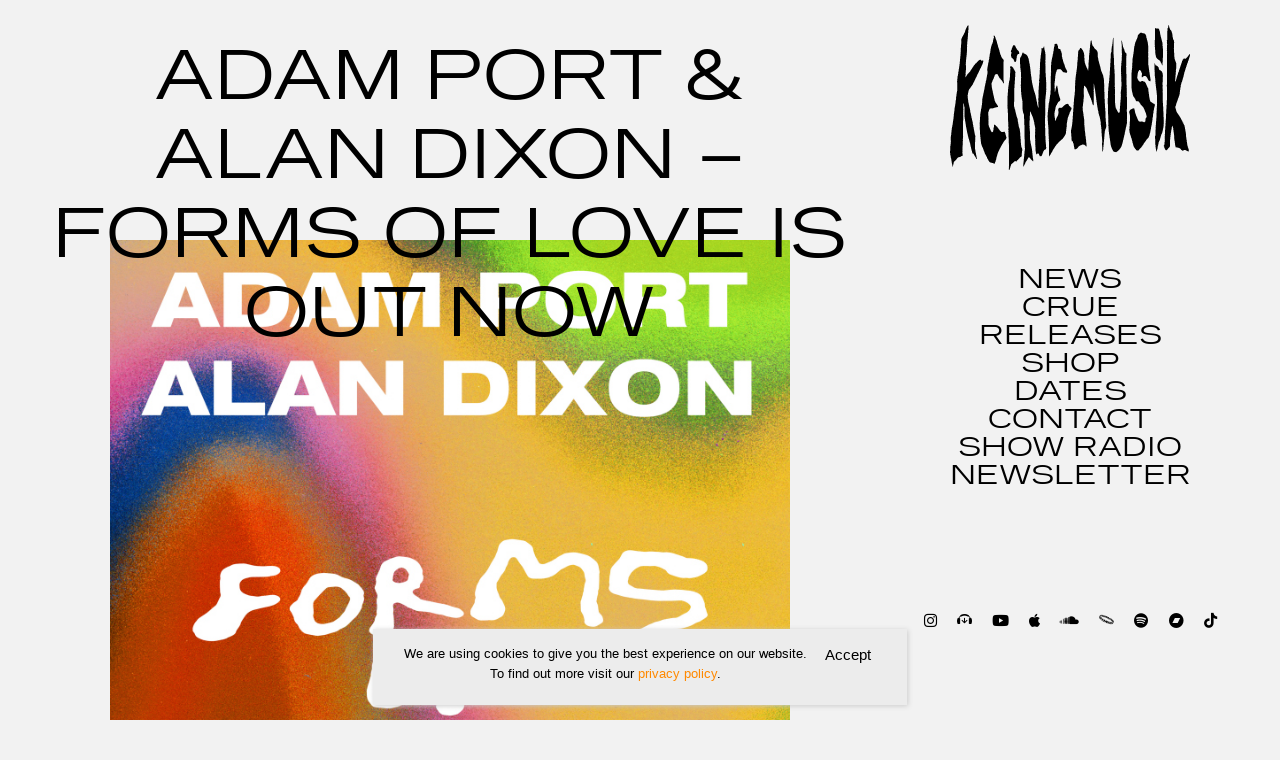

--- FILE ---
content_type: text/html; charset=UTF-8
request_url: https://keinemusik.com/adam-port-alan-dixon-forms-of-love-is-out-now/
body_size: 108807
content:
<!doctype html>
<html lang="en-US">

<head>
	<meta charset="UTF-8">
<meta name="HandheldFriendly" content="True">
<meta name="MobileOptimized" content="320">
<meta name="viewport" content="width=device-width, initial-scale=1.0" />

	<title>Adam Port &#038; Alan Dixon &#x2d; Forms of Love is out now | keinemusik.com</title>
	<style>img:is([sizes="auto" i], [sizes^="auto," i]) { contain-intrinsic-size: 3000px 1500px }</style>
	
<!-- The SEO Framework by Sybre Waaijer -->
<link rel="canonical" href="https://keinemusik.com/adam-port-alan-dixon-forms-of-love-is-out-now/" />
<meta name="description" content="So here it is, finally. Hop on over here to download and listen." />
<meta property="og:type" content="article" />
<meta property="og:locale" content="en_US" />
<meta property="og:site_name" content="keinemusik.com" />
<meta property="og:title" content="Adam Port &#038; Alan Dixon &#x2d; Forms of Love is out now | keinemusik.com" />
<meta property="og:description" content="So here it is, finally. Hop on over here to download and listen." />
<meta property="og:url" content="https://keinemusik.com/adam-port-alan-dixon-forms-of-love-is-out-now/" />
<meta property="og:image" content="https://keinemusik.com/wp-content/uploads/2022/05/keinemusik-adam-port-alan-dixons-forms-of-love-will-be-out-may-27th-220404-km062-digital-scaled.jpg" />
<meta property="og:image:width" content="2560" />
<meta property="og:image:height" content="2560" />
<meta property="article:published_time" content="2022-05-27T10:40:59+00:00" />
<meta property="article:modified_time" content="2022-05-27T10:41:00+00:00" />
<meta name="twitter:card" content="summary_large_image" />
<meta name="twitter:title" content="Adam Port &#038; Alan Dixon &#x2d; Forms of Love is out now | keinemusik.com" />
<meta name="twitter:description" content="So here it is, finally. Hop on over here to download and listen." />
<meta name="twitter:image" content="https://keinemusik.com/wp-content/uploads/2022/05/keinemusik-adam-port-alan-dixons-forms-of-love-will-be-out-may-27th-220404-km062-digital-scaled.jpg" />
<script type="application/ld+json">{"@context":"https://schema.org","@graph":[{"@type":"WebSite","@id":"https://keinemusik.com/#/schema/WebSite","url":"https://keinemusik.com/","name":"keinemusik.com","description":"Home","inLanguage":"en-US","potentialAction":{"@type":"SearchAction","target":{"@type":"EntryPoint","urlTemplate":"https://keinemusik.com/search/{search_term_string}/"},"query-input":"required name=search_term_string"},"publisher":{"@type":"Organization","@id":"https://keinemusik.com/#/schema/Organization","name":"keinemusik.com","url":"https://keinemusik.com/","logo":{"@type":"ImageObject","url":"https://keinemusik.com/wp-content/uploads/2022/05/keinemusik-cropped-keinemusik-km-favicon.png","contentUrl":"https://keinemusik.com/wp-content/uploads/2022/05/keinemusik-cropped-keinemusik-km-favicon.png","width":512,"height":512}}},{"@type":"WebPage","@id":"https://keinemusik.com/adam-port-alan-dixon-forms-of-love-is-out-now/","url":"https://keinemusik.com/adam-port-alan-dixon-forms-of-love-is-out-now/","name":"Adam Port &#038; Alan Dixon &#x2d; Forms of Love is out now | keinemusik.com","description":"So here it is, finally. Hop on over here to download and listen.","inLanguage":"en-US","isPartOf":{"@id":"https://keinemusik.com/#/schema/WebSite"},"breadcrumb":{"@type":"BreadcrumbList","@id":"https://keinemusik.com/#/schema/BreadcrumbList","itemListElement":[{"@type":"ListItem","position":1,"item":"https://keinemusik.com/","name":"keinemusik.com"},{"@type":"ListItem","position":2,"item":"https:///category/uncategorized/","name":"Uncategorized"},{"@type":"ListItem","position":3,"name":"Adam Port &#038; Alan Dixon &#x2d; Forms of Love is out now"}]},"potentialAction":{"@type":"ReadAction","target":"https://keinemusik.com/adam-port-alan-dixon-forms-of-love-is-out-now/"},"datePublished":"2022-05-27T10:40:59+00:00","dateModified":"2022-05-27T10:41:00+00:00","author":{"@type":"Person","@id":"https://keinemusik.com/#/schema/Person/a39e0669c5e7380fb56073863b9298d1","name":"andreas"}}]}</script>
<!-- / The SEO Framework by Sybre Waaijer | 5.85ms meta | 0.25ms boot -->

<link rel='dns-prefetch' href='//code.jquery.com' />
<style id='classic-theme-styles-inline-css' type='text/css'>
/*! This file is auto-generated */
.wp-block-button__link{color:#fff;background-color:#32373c;border-radius:9999px;box-shadow:none;text-decoration:none;padding:calc(.667em + 2px) calc(1.333em + 2px);font-size:1.125em}.wp-block-file__button{background:#32373c;color:#fff;text-decoration:none}
</style>
<style id='google-login-login-button-style-inline-css' type='text/css'>
.wp_google_login{clear:both;margin:40px auto 0}.wp_google_login.hidden{display:none}.wp_google_login__divider{position:relative;text-align:center}.wp_google_login__divider:before{background-color:#e1e2e2;content:"";height:1px;left:0;position:absolute;top:8px;width:100%}.wp_google_login__divider span{background-color:#fff;color:#e1e2e2;font-size:14px;padding-left:8px;padding-right:8px;position:relative;text-transform:uppercase;z-index:2}.wp_google_login__button-container{margin-top:10px}.wp_google_login__button{background-color:#fff;border:solid #ccced0;border-radius:4px;border-width:1px 1px 2px;box-sizing:border-box;color:#3d4145;cursor:pointer;display:block;font-size:14px;font-weight:500;line-height:25px;margin:0;outline:0;overflow:hidden;padding:10px 15px;text-align:center;text-decoration:none;text-overflow:ellipsis;width:100%}.wp_google_login__button:hover{color:#3d4145}.wp_google_login__google-icon{background:url(/wp-content/plugins/login-with-google/assets/build/blocks/login-button/../images/google_light.e4cbcb9b.png) no-repeat 50%;background-size:contain;display:inline-block;height:25px;margin-right:10px;vertical-align:middle;width:25px}

</style>
<link rel="stylesheet" href="/wp-content/plugins/cookie-notice/css/front.min.css"><link rel="stylesheet" href="https://keinemusik.com/wp-content/cache/autoptimize/css/autoptimize_single_a0ac5ad96c6f5fa8b09f2b9371172bd1.css"><style id='theme-style-inline-inline-css' type='text/css'>
body {--color-black: #000000; --color-blue: #7A87A8; --color-orange: #f5a62e; --color-green: #0f997b; --color-gray: #909090; --color-white: #fff;}
body {}
</style>
<link rel="stylesheet" href="https://keinemusik.com/wp-content/cache/autoptimize/css/autoptimize_single_af1456e33d7180e00002f436e794138b.css"><link rel="icon" href="/wp-content/uploads/2022/05/keinemusik-cropped-keinemusik-km-favicon-32x32.png" sizes="32x32">
<link rel="icon" href="/wp-content/uploads/2022/05/keinemusik-cropped-keinemusik-km-favicon-192x192.png" sizes="192x192">
<link rel="apple-touch-icon" href="/wp-content/uploads/2022/05/keinemusik-cropped-keinemusik-km-favicon-180x180.png">
<meta name="msapplication-TileImage" content="/wp-content/uploads/2022/05/keinemusik-cropped-keinemusik-km-favicon-270x270.png">
<link rel="icon" href="/wp-content/uploads/2022/05/keinemusik-cropped-keinemusik-km-favicon-32x32.png" sizes="16x16">
<meta name="theme-color" content="#ffffff">
		<style type="text/css" id="wp-custom-css">
			.logo svg{wdth:100%}		</style>
			</head>

<body class="wp-singular post-template-default single single-post postid-35702 single-format-standard wp-embed-responsive wp-theme-theme cookies-not-set adam-port-alan-dixon-forms-of-love-is-out-now">
<!--[if lte IE 9]>
	<div class="alert alert-warning browsehappy">
		You are using an <strong>outdated</strong> browser. Please <a href="http://browsehappy.com/">upgrade your browser</a> to improve your experiences.	</div>
<![endif]-->
	<div id="container">
		<div class="skip-link">
			<a href="#main" class="skip-link screen-reader-text" title="Skip to content">
				Skip to content			</a>
		</div>

<div id="wrapper">
	<header id="masthead" class="header site-header mobile-only">
	<div class="wrap inner-header site-branding">
		<div class="logo">

			<a href="https://keinemusik.com/" rel="home">
				<svg data-name="Ebene 1" xmlns="http://www.w3.org/2000/svg" viewBox="0 0 321.658 194.149"><path d="M204.02 162.598c-.092-.091-.234-.178-.222-.23.047-.208.204-.404.205-.605 0-.224-.388-.338-.279-.626a1.345 1.345 0 0 1 .28-.337c-.445-.327-.263-.804-.284-1.228-.02-.4-.004-.804-.004-1.097.131-.255.222-.42.302-.59.107-.228-.475-.288-.151-.564.183-.157.15-.35.152-.543.002-.252.006-.504-.001-.755-.01-.336.11-.713-.272-.944l.273-.358c0-.313.006-.664-.004-1.014a.366.366 0 0 0-.095-.257c-.447-.33-.11-.577.066-.83-.092-.118-.263-.242-.252-.348a2.423 2.423 0 0 1 .224-.606c-.332-.194-.232-.518-.24-.806a9.276 9.276 0 0 1 0-.754 1.022 1.022 0 0 0-.276-.802c-.18-.203.081-.438.236-.557a1.795 1.795 0 0 1-.254-.532c-.036-.399.028-.808-.02-1.205-.09-.765.293-1.582-.28-2.302-.099-.124-.014-.392-.014-.593 0-1.309.01-2.617-.007-3.925-.005-.376.163-.8-.242-1.113-.08-.062-.039-.278-.054-.423-.089-.815.246-1.682-.303-2.44-.081-.627.159-1.273-.18-1.89-.302-.552-.055-1.174-.125-1.76-.04-.329.118-.682-.197-.979-.244-.23-.076-.57-.099-.858-.027-.35-.012-.702-.015-1.053-.503-.378-.305-.927-.27-1.386.037-.48-.474-.735-.346-1.24a5.027 5.027 0 0 0 .02-1.203c-.452-.443-.275-1.01-.304-1.536-.514-.34-.086-1.006-.407-1.328-.35-.353.037-.95-.502-1.164-.028-.284.044-.556-.202-.834-.156-.177-.057-.565-.107-.852-.048-.275-.373-.434-.308-.783a.685.685 0 0 0-.25-.8c-.03-.018-.034-.084-.042-.13-.07-.428.155-.892-.173-1.288-.292-.353-.028-.78-.137-1.151-.106-.36-.443-.655-.297-1.085a.777.777 0 0 1-.29-.928c.11-.447-.244-.72-.306-1.088-.058-.34.065-.738-.072-1.028-.114-.242-.254-.366.023-.547l-.23-.329c-.206-.587.287-1.301-.337-1.823 0-.45-.006-.904.002-1.356.005-.306-.409-.421-.317-.784a3.132 3.132 0 0 0 .012-.751 5.307 5.307 0 0 0-.011-.904c-.056-.318-.38-.545-.304-.936a1.397 1.397 0 0 0-.01-.89c-.494-.792-.232-1.638-.266-2.455-.019-.45-.455-.738-.337-1.237a5.351 5.351 0 0 0 .018-1.204c-.54-.54-.306-1.228-.27-1.835.023-.415-.467-.523-.35-.938a3.46 3.46 0 0 0 .014-.901c-.654-.63-.115-1.437-.348-2.16-.184-.184-.46-.38-.118-.704a.487.487 0 0 0 .103-.203.78.78 0 0 1-.222-.956c.163-.597-.359-.997-.33-1.542.028-.552.006-1.106.006-1.66-.612-.528-.156-1.232-.31-1.75a2.115 2.115 0 0 1-.286-.567c-.06-.473.126-.995-.314-1.383v-1.359c-.492-.603-.237-1.32-.304-1.988-.039-.377-.44-.63-.318-1.087a4.27 4.27 0 0 0 .016-1.048l-.524-.05a2.578 2.578 0 0 0-.079.43c-.007.806-.008 1.611.006 2.416 0 .074.147.136.184.222.056.127.14.362.097.392-.412.295-.264.716-.29 1.098a.712.712 0 0 0 .225.67.39.39 0 0 1 .027.385.82.82 0 0 0-.258.658q.02 1.735 0 3.471a.983.983 0 0 0 .261.656.591.591 0 0 1 .033.563c-.402.423-.284.922-.284 1.4q-.01 7.623-.004 15.246c0 .302.105.666-.028.889-.146.245-.243.51-.393.772-.4-.622-.64-1.318-1.064-1.911.14-.562-.504-.954-.334-1.523.128-.425-.136-.74-.304-1.082-.17-.343-.429-.662-.3-1.082.105-.346-.404-.466-.298-.779.139-.408-.392-.576-.305-.933.085-.348-.27-.506-.3-.783-.038-.338-.436-.527-.323-.934.083-.294-.31-.434-.333-.772-.019-.289-.375-.54-.489-.842-.13-.348-.056-.769-.379-1.052.11-.379-.15-.643-.308-.929a4.556 4.556 0 0 0-.601-1.111c.157-.433-.154-.742-.311-1.079-.218-.464-.492-.901-.664-1.387-.475-.207-.087-.73-.408-1.052-.279-.28-.302-.809-.576-1.097-.307-.323.062-.83-.401-1.065-.073-.037-.05-.271-.064-.415-.02-.194.033-.509-.062-.562-.452-.252-.048-.794-.415-1.055-.316-.224.064-.707-.323-.922-.327-.18-.397-.535-.53-.837a4.367 4.367 0 0 0-.745-1.056c-.343-.4-.942-.613-.98-1.253-.002-.037-.068-.103-.103-.102-.696.017-.798-.864-1.431-.935a.487.487 0 0 0-.14.027c-.204.149-.116.366-.118.554-.01.855-.028 1.711.005 2.565.018.456-.467.725-.335 1.24a5.577 5.577 0 0 1 .023 1.353v5.273l.282.31c-.1.127-.278.25-.267.354.05.472-.24 1.009.237 1.407-.008.618.292 1.262-.21 1.838-.138.158-.044.38.141.505.125.084.122.127.032.221a.667.667 0 0 0-.206.362c-.024.45-.01.904-.01 1.247-.13.255-.222.42-.301.59-.107.229.475.288.152.565-.236.202-.138.458-.15.694-.014.301-.003.604-.003.906v.754c0 .252.104.587-.019.74-.504.63-.26 1.338-.261 2.004-.001.383-.278.613-.315.932a10.384 10.384 0 0 0-.012 1.207v1.056c-.421.272-.292.698-.301 1.083-.008.351-.002.703-.002 1.048-.2.218-.52.392-.177.74a.629.629 0 0 1 .17.377c.02.452-.034.91.016 1.358.091.814-.277 1.673.277 2.454.12.168-.005.494.023.742.047.423-.179.904.263 1.254.053.042.033.185.033.282.003.403.002.805.002 1.208.383.282.297.696.302 1.082.005.403-.025.808.013 1.207a1.506 1.506 0 0 0 .258.49l-.245.307c.439.277.224.718.28 1.093.063.421-.153.876.238 1.27.13.132.035.475.066.718.06.47-.177.985.26 1.41.103.101.038.381.039.579.003.805 0 1.61.002 2.415 0 .34-.081.71.293.935-.02.284.13.606-.195.82a.43.43 0 0 0-.086.1c.521.436.242 1.024.282 1.544a9.023 9.023 0 0 1-.003 1.508c-.035.378.436.52.331.937a4.414 4.414 0 0 0-.017 1.052c0 .353.016.706-.005 1.057-.015.235.185.336.25.503a.685.685 0 0 1-.11.813c-.268.253.133.273.168.543a7.8 7.8 0 0 0 .01 1.086c.08.614-.284 1.29.28 1.852.1.101-.012.392.018.59.093.613-.27 1.301.299 1.837 0 .705-.004 1.41.002 2.114.002.288-.09.61.239.808a.108.108 0 0 1 .012.1c-.372.294-.253.515 0 .859.174.236-.015.739.16.973a1.492 1.492 0 0 1 .187.986 8.047 8.047 0 0 1-.01 1.507c-.077.525.467.838.342 1.392a6.71 6.71 0 0 0-.01 1.5c.308.184.307.478.293.785-.01.225-.526.42-.042.672.013.246.023.493.04.739.02.292-.062.672.09.858.244.295.123.398-.1.535.114.126.282.225.3.346.078.51-.147 1.073.282 1.52-.505.342.2.61.057.98a2.132 2.132 0 0 0-.012 1.046c.061.383-.21.53-.415.76-.26-.028-.338-.295-.523-.422a.752.752 0 0 1-.322-.621 3.782 3.782 0 0 1-.962-.616 3.035 3.035 0 0 1-.827-.555.397.397 0 0 0-.238-.145 6.086 6.086 0 0 1-.754-.02c-.174-.036-.315-.253-.485-.275a2.138 2.138 0 0 0-1.046.016 4.63 4.63 0 0 0-.752.377 14.611 14.611 0 0 0-1.365.736c-.158.13-.26-.38-.543-.076-.217.234-.634.226-.827.545a.475.475 0 0 1-.522.2c-.316-.042-.462.081-.443.412.003.06-.128.186-.188.181a.587.587 0 0 0-.506.257c-.258.284-.26.72-.634.955a1.006 1.006 0 0 0-.543.823.813.813 0 0 0-.642.616c-.14.387-.717.31-.92.652-.202.34-.623.254-.857.52a.61.61 0 0 1-.402.108c-.505.012-1.01.005-1.512.005-.404-.334.063-.855-.308-1.243-.326-.342-.164-.86-.128-1.288.035-.43-.208-.728-.304-1.089a4.232 4.232 0 0 1-.018-1.052c-.542-.425-.278-1.018-.286-1.535-.006-.41-.533-.627-.324-1.084.178-.388-.297-.578-.315-.93-.009-.164-.308-.367-.267-.47.188-.474-.342-.685-.338-1.092a3.365 3.365 0 0 0-.713-1.359 3.1 3.1 0 0 1-.471.265.229.229 0 0 1-.311-.217 3.37 3.37 0 0 0-.092-1.168c-.148-.282-.134-.367.054-.564.057-.06-.013-.268-.063-.394-.034-.086-.136-.145-.208-.217v-1.357c0-.252.014-.504-.004-.754-.021-.283.088-.57-.195-.833-.219-.203.327-.307.201-.58a.36.36 0 0 1-.002-.15c.013-.392-.445-.62-.323-1.087a4.906 4.906 0 0 0 .02-1.202v-1.208a1.428 1.428 0 0 0-.008-.45 2.888 2.888 0 0 1-.308-1.389 10.3 10.3 0 0 0 .012-1.357 12.688 12.688 0 0 0-.014-1.508c-.047-.39.227-.62.311-.935.075-.28-.097-.596.098-.866a1.817 1.817 0 0 1 .209-.21l-.29-.317c.08-.079.2-.142.214-.223.056-.334.08-.673.115-1.01.38-.235.237-.614.269-.947.035-.378-.127-.777.248-1.118.13-.117.04-.473.053-.72.023-.392.049-.785.073-1.177.468-.21.014-.789.42-1.043.088-.054.106-.26.108-.398.01-.704.005-1.408.005-2.01.13-.248.281-.411.291-.583.032-.551-.033-1.11.023-1.658.074-.715-.291-1.495.292-2.14v-.906c0-.906.01-1.812-.006-2.717-.004-.232.172-.343.235-.51.04-.105-.213-.296-.21-.448.002-.17.144-.338.284-.63v-2.264a5.128 5.128 0 0 0-.02-1.203c-.105-.426.388-.523.348-.939-.082-.847-.024-1.708-.024-2.564 0-.352.015-.705-.005-1.056a1.582 1.582 0 0 1 .276-.95c.155-.26.032-.686.032-1.039v-1.962a4.842 4.842 0 0 0-.012-.903c-.068-.354.337-.457.324-.784-.03-.703-.01-1.408-.01-2.113 0-.352.017-.705-.005-1.056-.014-.233.136-.347.252-.505.13-.18.062-.362-.103-.514a.23.23 0 0 1-.06-.206 1.065 1.065 0 0 1 .22-.23c0-.992.038-1.998-.018-3a2.052 2.052 0 0 1 .323-1.082c.081-.163.236-.307.259-.473.013-.098-.258-.234-.246-.333.07-.57-.248-1.196.235-1.713.055-.058.043-.183.052-.277.064-.669-.161-1.366.286-2.001.119-.169-.005-.493.023-.742.06-.519-.233-1.105.284-1.544.026-.022.014-.094.014-.143v-1.66c.515-.372.264-.915.295-1.385.036-.55.008-1.105.008-1.632l.279-.346c-.384-.228-.274-.605-.276-.941-.007-1.057.005-2.114-.008-3.17a.85.85 0 0 1 .252-.66c.147-.153.061-.36-.11-.506a.325.325 0 0 1-.054-.51.684.684 0 0 0 .014-1.033c-.193-.224-.056-.476-.088-.713.374-.225.293-.593.294-.935.002-.603-.046-1.212.012-1.81.07-.715-.292-1.495.292-2.14a8.522 8.522 0 0 1 .007-1.056c.108-.863-.308-1.787.296-2.593 0-.352-.026-.707.006-1.056.039-.423-.185-.91.268-1.249.028-.02.027-.09.028-.136a4.806 4.806 0 0 0-.019-1.203c-.122-.467.372-.674.331-1.088a8.818 8.818 0 0 0-.025-1.203c-.145-.589.464-.953.341-1.544a7.293 7.293 0 0 1-.011-1.501c.502-.378.245-.919.285-1.39.033-.387-.042-.79.311-1.081v-1.51c0-.294-.036-.578.247-.814.107-.088-.412-.273-.061-.523.248-.178.1-.467.108-.703a.627.627 0 0 1 .212-.524.328.328 0 0 0 .094-.255c-.043-.327-.607-.622-.052-.983.02-.344.048-.688.056-1.033.01-.402-.015-.806.008-1.207.022-.377-.147-.788.243-1.116.105-.088.051-.375.053-.57a12.15 12.15 0 0 0-.014-1.659c-.067-.523.444-.845.34-1.39a9.078 9.078 0 0 1-.021-1.657c0-.503-.005-1.006.001-1.51.005-.339.41-.525.317-.935a4.842 4.842 0 0 1-.015-1.053V39.86c0-.353-.01-.705.005-1.057a.64.64 0 0 1 .105-.403c.291-.276.254-.5-.028-.744-.024-.02.014-.158.06-.202.122-.116.144-.193.012-.332-.089-.093-.182-.336-.142-.372.385-.358.283-.814.29-1.247.004-.344-.046-.678.286-.95.099-.082.015-.384.015-.583a1.783 1.783 0 0 1 .24-.155 2.722 2.722 0 0 0 .88-.403 3.875 3.875 0 0 0 .392-.733 6.883 6.883 0 0 0 .594-1.261 1.475 1.475 0 0 1 .322-.473c.188-.247.461-.156.693-.137a.566.566 0 0 1 .336.264c.255.395.87.284 1.05.747a3.377 3.377 0 0 1 .069.768c.191.165.502.417.794.69a5.652 5.652 0 0 1 .982 1.851.826.826 0 0 0 .306.634c-.059.407.35.646.352 1.077 0 .341.33.653.285 1.085-.043.418.405.744.302 1.235a5.758 5.758 0 0 0-.015 1.204c.003.387.438.624.321 1.087a5.085 5.085 0 0 0-.019 1.203 7.945 7.945 0 0 1-.013 1.206c-.067.432.424.64.333 1.088a6.144 6.144 0 0 0-.017 1.204v1.057a10.128 10.128 0 0 1-.01 1.206c-.05.421.423.643.328 1.087a5.14 5.14 0 0 0-.015 1.054c.349.228.322.58.31.929.512.273.11.977.6 1.262-.194.483.388.776.304 1.233a.25.25 0 0 0 .002.15 4.836 4.836 0 0 0 .496.847c.242.283-.073.701.307.941.287.182-.044.57.212.816a1.43 1.43 0 0 1 .52.69c.09.35.478.635.529.979a5.347 5.347 0 0 0 .344 1.073c.11.305.408.526.345.93-.027.171.25.39.435.651a1.853 1.853 0 0 0 .138-.436c.012-.604.017-1.208 0-1.812a.836.836 0 0 1 .257-.656c.136-.143.072-.237-.238-.624l.29-.323c0-.89.006-1.796-.006-2.701a.744.744 0 0 1 .205-.526c.164-.2.164-.251-.028-.498a.595.595 0 0 1-.165-.536c.074-.267.288-.528.27-.78-.017-.256-.369-.444-.28-.784.024-.094-.034-.22.009-.298.567-1.025.19-2.134.296-3.199.01-.1-.033-.22.01-.297a2.017 2.017 0 0 1 .285-.336l-.275-.303c.099-.121.263-.23.272-.35.032-.45-.003-.905.018-1.357.015-.33-.126-.688.23-.971.105-.085.064-.371.065-.565.006-.855-.01-1.71.009-2.566.008-.377-.146-.788.246-1.114.104-.087.048-.376.05-.572.004-.655-.03-1.31.013-1.962.023-.368.398-.634.31-1.087a7.146 7.146 0 0 1-.02-1.355c0-.403-.025-.808.013-1.207a2.045 2.045 0 0 1 .291-.58c0-.554.005-1.208-.002-1.862-.003-.305.4-.42.318-.783a4.211 4.211 0 0 1-.013-.903v-.799c.058-.245.432-.28.16-.527-.317-.289-.098-.662-.16-.99.495-.492.246-1.117.304-1.687.038-.377-.156-.816.285-1.09.006-.45-.004-.901.023-1.35.017-.29-.143-.634.094-.859a.713.713 0 0 0 .199-.677 1.052 1.052 0 0 1 .29-.794c.124-.166-.062-.484.126-.698.492.24.596.743.777 1.154.109.248.086.53.284.797a1.28 1.28 0 0 1 .031.876c-.085.434.21.727.298 1.09a4.632 4.632 0 0 1 .02 1.05c.372.225.303.59.3.934v.865c.21.307.64.412.606.847l1.022 1.088c.57-.082.427.543.727.736.057.037.056.175.069.268.02.144-.026.37.052.423.64.441.674 1.263 1.167 1.793.21.227.467.1.906.183a6.313 6.313 0 0 0 .675.766 3.864 3.864 0 0 1 .74 1.06 3.154 3.154 0 0 0 .416.74 4.924 4.924 0 0 1 .592.956c-.14.514.487.852.312 1.388a2.04 2.04 0 0 0-.01.6c0 .343-.073.71.3.934a.794.794 0 0 0-.305.779 24.181 24.181 0 0 1-.016 2.564c-.039.445.251.72.315 1.086a7.437 7.437 0 0 1 .041 1.042c.494.309.07.904.34 1.21.368.413.206.85.22 1.27.011.323.386.43.334.783-.039.27-.137.6.173.83a.414.414 0 0 1 .111.251c.054.327-.108.679.206.978.239.227.002.593.113.853a1.902 1.902 0 0 1 .3 1.09c-.061.388.502.634.294 1.08.405.338.29.802.303 1.234.617.361-.01 1.2.605 1.562a3.715 3.715 0 0 0 .013.752c.047.221.225.413.284.634.1.375-.185.839.144 1.142.328.303-.06.837.416 1.043-.11.22-.336.448.037.64-.036.281.2.425.3.633.118.242-.104.604.234.81.039.023.091.08.084.111-.174.787.404 1.346.611 2.015.403.338.292.8.306 1.317l.59.408a2.245 2.245 0 0 0 .2.998c.193.348.529.705.42 1.18a1.3 1.3 0 0 1 .305 1.083c-.042.353.429.527.312.935a.908.908 0 0 0 .255.8c.184.249-.108.717.144.984.295.312.16.652.194.982.05.473-.148 1 .305 1.384v3.02c0 .402-.005.804.002 1.207.007.433-.096.888.29 1.246.038.036-.087.249-.138.379-.029.072-.106.186-.086.206a.656.656 0 0 1 .241.511c-.013 1.157 0 2.315-.014 3.472a.585.585 0 0 1-.183.37c-.207.195.042.228.094.325.13.241.137.242-.02.516-.043.077-.162.196-.151.207.57.608.183 1.34.254 2.008.068.647-.003 1.307.021 1.96.014.377-.173.814.252 1.102l-.018 1.918c-.336.213-.142.374.063.533 0 1.71-.03 3.421.016 5.13.016.612-.301 1.297.276 1.848.076.072.01.291.01.442 0 1.208-.033 2.417.014 3.622.027.666-.267 1.395.29 1.99-.095.568.222 1.194-.241 1.711a2.015 2.015 0 0 1 .23.605c.027.804-.01 1.61.02 2.414.016.423-.179.898.258 1.257.078.063.034.283.035.43.002.755-.027 1.511.01 2.264.027.52-.224 1.09.272 1.554.101.096.022.385.022.586 0 1.258-.01 2.516.012 3.773.003.164.17.325.259.484l-.243.311c.382.23.271.607.273.944.006 1.056.01 2.113-.003 3.17a.75.75 0 0 0 .255.66 3.569 3.569 0 0 1-.221.335l.264.297-.245.276c.09.187.238.353.244.524.027.703.019 1.408.008 2.113a.771.771 0 0 0 .234.67c.038.032-.155.27-.149.41.006.122.2.233.21.357.032.35.011.703.011 1.056a3.219 3.219 0 0 1-.015.9c-.129.423.369.533.341.939-.068 1.001-.037 2.011-.016 3.017.01.45-.514.743-.323 1.228-.388.211-.161.675-.346.905-.215.269-.178.54-.269.805a2.886 2.886 0 0 1-.584.731 3.124 3.124 0 0 1-.011.685c-.048.221-.245.414-.28.634-.06.377.103.808-.315 1.08v1.057a6.44 6.44 0 0 0 .015 1.205c.086.444-.381.664-.329 1.087a9.867 9.867 0 0 1 .01 1.206c0 .252-.011.504.004.755a.777.777 0 0 1-.242.662c-.154.151-.084.368.096.504a.498.498 0 0 1 .135.545c-.066.368-.419.636-.311 1.087a4.644 4.644 0 0 1 .016 1.053v1.208c0 .05.02.116-.004.148-.09.118-.195.224-.3.34v1.795l-.295.323c.196.171.433.368.246.616a.845.845 0 0 0-.256.655.926.926 0 0 1 0 .302c-.131.662.3 1.399-.266 2.003.239.262.427.642.242.898a1.403 1.403 0 0 0-.28.948c.015.452.02.906-.002 1.358-.017.33.088.66-.194.982-.276.316-.064.768-.098 1.158-.03.35-.006.704-.006 1.056s.015.706-.005 1.057c-.015.285-.379.428-.31.783a1.176 1.176 0 0 1-.203.82c-.175.306-.059.772-.094 1.165a.236.236 0 0 1-.31.224c-.09-.022-.21-.053-.247-.118-.066-.12-.038-.308-.123-.397a.687.687 0 0 1-.021-1.034c.197-.23.05-.48.099-.715-.372-.223-.303-.587-.302-.932v-3.595ZM110.053 166.533c0 .592.01 1.196-.005 1.799a.779.779 0 0 0 .206.525.643.643 0 0 1-.02.81 1.253 1.253 0 0 0-.139.204c.46.404.183.939.267 1.406a.51.51 0 0 0 .156.235c.228.227.151.404-.029.631-.195.248-.173.275-.04.507.07.122.224.174.217.367-.019.553-.007 1.107-.007 1.56.129.246.278.408.291.58.036.45-.008.906.018 1.358.03.522-.178 1.097.298 1.536 0 .352.012.705-.004 1.056a.8.8 0 0 0 .246.661c.151.153.07.36-.102.507-.304.26.185.253.163.295 0 .632.002 1.133-.004 1.634 0 .038-.058.076-.117.148-.11-.007-.336.03-.367-.032a1.109 1.109 0 0 0-.627-.646c-.345-.138-.584-.538-.87-.822l-.75-.748c-.25-.249-.597-.456-.728-.756a3.824 3.824 0 0 0-.88-1.146c-.318-.323-.64-.644-.953-.958h-.92c-.219.254-.217.645-.534.84-.084.05-.22.165-.205.206.146.409-.491.529-.333.928-.19.277-.538.4-.62.807-.05.25-.443.42-.535.678a1.221 1.221 0 0 1-.345.614c.093.38-.26.5-.426.731-.08.112-.109.26-.186.375a5.256 5.256 0 0 1-.766 1.204 1.221 1.221 0 0 0-.412.86c.035.406-.227.636-.352.928-.311.728-.707 1.42-1.074 2.123-.154.294-.214.646-.534.838a.457.457 0 0 0-.19.523c.074.387-.306.478-.442.739-.064-.095-.16-.172-.16-.249-.012-.805-.005-1.61-.009-2.415a1.126 1.126 0 0 1 .25-.814.614.614 0 0 0-.122-.805c-.089-.082-.16-.342-.115-.383.599-.545.139-1.245.286-1.718a3.954 3.954 0 0 0 .301-.613c.06-.22-.527-.414-.038-.673.015-.295.037-.59.044-.887.008-.301.002-.603.002-.905v-.906c.524-.543.219-1.222.304-1.838.072-.517-.232-1.107.293-1.54.003-.35-.011-.702.014-1.052.024-.33-.147-.71.202-.97.114-.085.111-.137-.02-.218-.197-.122-.165-.327-.196-.523-.06-.378.425-.52.33-.937a5.578 5.578 0 0 1-.018-1.204c0-.352.015-.706-.005-1.057-.015-.267.15-.442.238-.659a3.987 3.987 0 0 0 .075-1.027c.05-.472-.189-.994.264-1.406.078-.071.033-.285.033-.432.002-1.46-.001-2.919.004-4.378a.625.625 0 0 0-.188-.53c-.255-.23-.101-.42.081-.626.08-.09.134-.34.08-.389-.307-.286-.425-.538-.049-.864.03-.026-.217-.286-.22-.439a192.695 192.695 0 0 1-.002-4.076c0-.077.102-.159.167-.229.253-.268-.146-.273-.175-.55 0-.33.015-.783-.01-1.234a.67.67 0 0 0-.206-.362c-.088-.094-.074-.124.028-.225.093-.094.199-.262.173-.368-.052-.222-.25-.419-.266-.635-.011-.151.237-.308.267-.48a.658.658 0 0 0-.158-.684c-.366-.321-.02-.513.169-.72l-.277-.304c.086-.12.253-.254.23-.337a3.595 3.595 0 0 1-.174-2.124c.13-.282.279-.413.065-.754a1.495 1.495 0 0 1 .066-1.508c.06-.113.12-.14-.015-.222-.196-.12-.2-.314-.198-.522.006-1.306.003-2.611.003-3.858.111-.16.262-.359.253-.366a.752.752 0 0 1-.259-.659c.016-.855.058-1.715-.008-2.565-.074-.966.304-1.973-.273-2.906-.113-.182-.016-.493-.016-.745 0-2.315-.006-4.63.007-6.944a.699.699 0 0 0-.305-.634l.26-.285c-.094-.183-.243-.35-.246-.518-.003-.153.26-.41.225-.445a.77.77 0 0 1-.248-.664c.019-.2.004-.402.004-.603v-1.661a3.71 3.71 0 0 0-.012-.752 6.618 6.618 0 0 0-.285-.635c-.059-.18.01-.47-.098-.55-.238-.178-.148-.458-.304-.645a.759.759 0 0 1-.202-.365 2.194 2.194 0 0 0-.278-1.103c-.212-.332.11-.886-.173-1.278-.298-.415-.125-.863-.154-1.294a.813.813 0 0 0-.258-.66 3.414 3.414 0 0 1 .218-.337l-.273-.31c0-2.396-.003-4.81.003-7.225.001-.35.036-.69-.295-.945-.041-.032.057-.26.11-.39a1.808 1.808 0 0 1 .146-.206c-.51-.45-.186-1.039-.26-1.557-.088-.615.187-1.289-.31-1.836v-1.057c-.439-.388-.232-.915-.317-1.382-.066-.364-.394-.647-.303-1.088a6.284 6.284 0 0 0 .016-1.054c.01-.308-.4-.42-.318-.784a4.198 4.198 0 0 0 .013-.903v-.899c-.227-.163-.38-.33-.058-.535-.508-.92-.09-1.924-.263-2.867-.076-.411-.347-.776-.295-1.238a10.784 10.784 0 0 0 .01-1.207v-1.359c0-.704-.002-1.409 0-2.114 0-.344.063-.697-.291-.947-.042-.03.013-.313.1-.384.297-.242.165-.544.175-.827-.44-.273-.276-.712-.279-1.09-.002-.328-.15-.714.234-.962.008-.005-.068-.133-.098-.206-.03-.07-.089-.16-.065-.209a.93.93 0 0 1 .205-.217c-.215-.263-.51-.503-.076-.843.18-.141.139-.348-.032-.509-.103-.097-.168-.155-.043-.328a.949.949 0 0 0-.004-1.209c-.3-.364-.05-.527.173-.753 0-1.442.007-2.9-.005-4.357a1.107 1.107 0 0 1 .29-.797c.177-.209-.134-.413-.256-.583a3.868 3.868 0 0 0 .224-.329.755.755 0 0 1-.258-.66c.013-1.157.057-2.317-.01-3.47-.056-.966.322-1.984-.288-2.896 0-.604.018-1.208-.011-1.811a1.629 1.629 0 0 0-.244-.525l.216-.242a1.661 1.661 0 0 1-.252-.52 9.95 9.95 0 0 1-.006-1.357c.025-.406-.482-.613-.329-1.09a3.568 3.568 0 0 0 .02-1.05 4.77 4.77 0 0 0-.02-1.203 4.355 4.355 0 0 1-.292-1.541 12.163 12.163 0 0 0 .001-1.51.652.652 0 0 0-.165-.378c-.247-.272.131-.282.15-.404-.099-.178-.266-.34-.268-.503-.02-1.56.01-3.12-.03-4.68-.009-.351.354-.46.326-.781a4.464 4.464 0 0 1 .003-.905c.033-.279.303-.452.368-.757.053-.253.435-.43.51-.687a1.062 1.062 0 0 1 .435-.57c.263-.197.137-.558.407-.758.108-.08.088-.364.085-.554a1.384 1.384 0 0 1 .226-.666A2.54 2.54 0 0 0 96.44 39a1.41 1.41 0 0 1 .376-.883c.224-.265.2-.638.49-.873.096-.077-.014-.39.277-.414.308-.024.626-.026.783.294a2.785 2.785 0 0 0 .642.947 1.297 1.297 0 0 0 .645.288 2.005 2.005 0 0 1 1.227.671c.24.314.545.173.883.236a11.753 11.753 0 0 0 1.133 1.136c.882.686 1.06 1.8 1.701 2.626-.192.488.305.793.327 1.224.458.213.132.745.422 1.037a.622.622 0 0 1 .153.384 10.102 10.102 0 0 0 .025 1.355 6.025 6.025 0 0 1 .31 1.237c-.005.355.39.64.293 1.086a6.247 6.247 0 0 0-.018 1.053c-.013.311.394.42.323.784-.052.267-.132.61.205.813a.172.172 0 0 1 .078.116c.015.399.021.798.03 1.197.435.278.323.734.254 1.089-.088.457.458.635.342 1.091a4.39 4.39 0 0 0-.016 1.053c.583.645.303 1.435.266 2.137-.03.583.474.955.36 1.542a6.025 6.025 0 0 0-.006 1.505c.007.113.182.216.27.313l-.254.331c.381.231.267.608.271.944.008.604-.04 1.212.017 1.81.04.415.376.762.301 1.237a9.286 9.286 0 0 0-.015 1.206c-.008.35.415.526.321.935a4.83 4.83 0 0 0-.015 1.054c.42.333.287.803.3 1.233.013.453-.003.906.005 1.359.006.385-.12.81.3 1.083l.014 1.202c.488.322.322.836.263 1.235-.068.458.29.71.327 1.087a7.313 7.313 0 0 0 .073 1.031c.039.16.309.285.227.502-.155.409.39.549.32.936a8.43 8.43 0 0 1-.027.9c-.13.422.447.526.334.94a3.534 3.534 0 0 0-.015.902c.483.311.24.81.32 1.227.44.273.125.793.314 1.07a2.503 2.503 0 0 1 .279 1.403c.026.38.49.643.3 1.083-.176.403.395.543.311.934-.088.412.324.666.409 1.035.03.132.193.259.178.372a2.37 2.37 0 0 0 .46 1.477 2.147 2.147 0 0 1 .448 1.618c-.118.42.447.55.316.935a.856.856 0 0 1 .315.781c0 .284-.158.626.105.853.29.25.159.552.182.834.025.298.019.598.026.897.465.33.193.827.288 1.24.062.27.238.515.285.785a5.92 5.92 0 0 1 .014.904.16.16 0 0 0 .058.123c.475.21.027.798.427 1.034.132.077.133.13.025.217a.392.392 0 0 0-.103.624 1.968 1.968 0 0 1 .485 1.6c-.107.457.426.635.34 1.09-.067.356-.182.81.251 1.094.028.018.028.09.029.136.002.453 0 .906 0 1.359a1.208 1.208 0 0 1 .286 1.231c-.05.364.345.473.322.783a.691.691 0 0 0 .217.67c.244.202-.048.569.21.82a2.263 2.263 0 0 1 .327.616c.055-.087.147-.167.148-.248.01-.805.002-1.61.008-2.415a1.019 1.019 0 0 0-.259-.812.72.72 0 0 1 .054-.677.763.763 0 0 0 .002-1.049.644.644 0 0 1 .02-.81c.077-.104.193-.148.054-.33a1.049 1.049 0 0 1-.022-1.22 1.09 1.09 0 0 0-.025-1.225.698.698 0 0 1 .054-.932.607.607 0 0 0-.093-.914c-.101-.083-.092-.133.03-.22.066-.047.158-.18.141-.203a1.381 1.381 0 0 1-.007-1.756c.096-.14.047-.384.048-.58.003-1.208-.016-2.416.01-3.623.01-.421-.199-.914.276-1.242-.13-.19-.352-.327-.292-.623.04-.194-.074-.515.022-.583.374-.267.025-.448.01-.677-.06-.952-.036-1.911-.014-2.867.004-.154.206-.3.22-.458.01-.109-.171-.223-.221-.352a.369.369 0 0 1 .068-.266 1.444 1.444 0 0 1 .225-.231c0-.99.004-1.994-.001-2.998-.002-.347-.056-.699.298-.941a.295.295 0 0 0-.003-.284c-.296-.272-.464-.518-.067-.854.083-.07.072-.272.073-.414.007-.705.014-1.41-.003-2.114-.005-.232.175-.342.237-.508.04-.107-.214-.298-.212-.45.002-.169.145-.337.285-.623v-2.422c0-.402-.012-.805.003-1.207.013-.334.397-.528.316-.936a4.279 4.279 0 0 1-.007-1.203c.03-.324.393-.538.306-.935a4.336 4.336 0 0 1-.012-.904v-1.056a8.796 8.796 0 0 1 .005-.906c.064-.617-.21-1.28.284-1.85.1-.116.014-.39.014-.592 0-1.409-.01-2.818.007-4.227.005-.376-.175-.812.243-1.11a.564.564 0 0 0-.117-.203c-.35-.335-.041-.52.16-.731-.254-.26-.507-.518-.071-.837.093-.067.064-.13-.05-.217-.06-.046-.135-.151-.12-.207a3.217 3.217 0 0 0 .188-1.832c-.339-.215-.137-.374.063-.533v-3.923a5.018 5.018 0 0 0-.015-1.054c-.09-.406.307-.602.314-.935.014-.753.004-1.506.004-2.15.045-.259.442-.294.163-.533a.544.544 0 0 1-.143-.673c.374-.435.254-.922.287-1.401.026-.378-.164-.817.277-1.093l-.27-.328c.163-.208.528-.375.173-.723a.965.965 0 0 1-.145-.203c.44-.348.203-.834.263-1.256.053-.375-.155-.806.26-1.106.054-.038.028-.183.045-.278.114-.612-.287-1.303.283-1.846.006-.651-.004-1.304.031-1.954.01-.17.163-.334.29-.58V31.24a4.352 4.352 0 0 0 .618-.322c.106-.077.16-.14.219-.046.205.334.537.176.818.227.3.053.457-.134.63-.315.2-.21.133-.56.424-.735a.72.72 0 0 0 .297-.891l.473-.47.463.434c0 .454-.025.952.008 1.447.029.423-.183.907.26 1.25.03.023.034.09.034.135.002.453.001.906.001 1.359a1.16 1.16 0 0 1 .282 1.229c-.093.426.457.52.344.941a.69.69 0 0 0 .19.823c.085.061.087.266.09.406.01.503.028 1.008-.004 1.51-.025.408.478.608.333 1.089a4.33 4.33 0 0 0-.022 1.201v3.623c0 .655.011 1.31-.004 1.963-.012.526.143 1.082-.289 1.546a.452.452 0 0 0 0 .435c.588.765.162 1.639.283 2.45.01.065-.106.157-.175.224-.36.347.019.511.178.73a.733.733 0 0 0-.257.92c.05.166.282.252.269.493-.03.547-.034 1.095-.048 1.643-.291.187-.136.314-.01.548a2.017 2.017 0 0 1 .052.88c.002 2.416-.012 4.832.011 7.247.005.518-.237 1.103.277 1.547.052.044.014.191.016.29v2.718a7.584 7.584 0 0 1-.013 1.206c-.071.434.274.734.294 1.086.06 1.104.024 2.213.02 3.32a1.7 1.7 0 0 0 .197.675 1.47 1.47 0 0 1-.124 1.523c-.068.089-.077.343-.016.388.301.22.248.52.248.813V82.97a8.785 8.785 0 0 1-.012 1.206c-.054.387.314.644.29.931-.059.665.317 1.385-.253 2.01-.126.139-.008.486-.028.736-.046.59.207 1.24-.119 1.757-.34.539-.12 1.065-.168 1.591-.055.6.054 1.217-.038 1.807-.056.357-.35.661-.29 1.088.055.395-.003.805.018 1.206a.708.708 0 0 1-.243.509.343.343 0 0 0 .089.51.335.335 0 0 1 .075.51.688.688 0 0 0-.236.512c.02.452.02.906-.003 1.358a.603.603 0 0 1-.189.368c-.186.173-.082.377-.102.564-.032.306.336.427.328.781-.007.344-.373.457-.337.781a6.909 6.909 0 0 1 .006.754c0 2.366.012 4.731-.012 7.096-.004.42.216.908-.225 1.27-.01.009.174.195.19.309a6.772 6.772 0 0 1 .045.889q.004 4.302.002 8.605a6.34 6.34 0 0 0 .012 1.055c.06.354-.278.5-.313.783a.717.717 0 0 0 .297.778l-.292.32c.194.17.433.366.247.615a1.012 1.012 0 0 0-.26.655q.014 3.85 0 7.7a.904.904 0 0 0 .261.654c.14.158.009.34-.122.512-.194.255-.22.333-.032.495.296.255.165.55.2.831-.371.224-.304.587-.302.932.003.604-.006 1.208.004 1.812.004.286-.06.567.211.829.133.129.085.464.086.707.005 2.163-.01 4.328.014 6.491.004.42-.205.908.234 1.263.013.01-.073.133-.104.206a3.09 3.09 0 0 0-.067 1.723c.336.197.224.527.225.811.008 1.46 0 2.92.006 4.379.002.384-.105.786.286 1.1a.584.584 0 0 1-.002.565c-.384.27-.057.438-.005.681a5.872 5.872 0 0 1 .022 1.204c0 .302.017.605-.005.905-.018.234.137.346.252.505.13.18.058.36-.108.512-.271.248.117.277.164.533 0 .695-.029 1.5.01 2.302.026.519-.249 1.11.293 1.536v1.19l-.291.327c.195.177.44.38.234.618-.173.199-.167.485-.322.617a3.799 3.799 0 0 1-.74.393 5.776 5.776 0 0 0-1.235.682c-.314.269-.302.732-.638.946-.363.23-.263.745-.639.95.062.406-.44.648-.318 1.082.02.068-.07.166-.11.25-.163.336-.469.678-.453 1.005.022.441-.43.636-.369 1.089.038.276-.223.596-.36.891-.059.128-.206.245-.203.364a.824.824 0 0 1-.326.781 1.172 1.172 0 0 0-.312.47c-.304.627-.721.764-1.448.428-.246-.114-.292-.042-.447.064-.096.066-.266.031-.402.025-.038-.002-.108-.075-.102-.1.127-.555-.588-.615-.637-1.108-.03-.303-.296-.562-.307-.933-.007-.243-.29-.45-.294-.782a.693.693 0 0 0-.653-.65c-.152-.006-.304-.002-.455-.002h-.93c-.026.179.003.377-.077.444-.175.146-.42.206-.61.338-.164.114-.282.289-.436.418a.304.304 0 0 1-.457-.224c-.044-.377.155-.808-.266-1.104-.053-.037-.023-.185-.038-.28-.071-.478.15-.97-.17-1.443-.296-.434-.033-.977-.147-1.449-.087-.362-.368-.653-.303-1.088a9.31 9.31 0 0 0 .015-1.357v-1.208c0-.402.017-.806-.005-1.207-.026-.475.159-1-.298-1.385.053-.375-.167-.799.228-1.12a.401.401 0 0 0 .023-.385c-.3-.22-.252-.517-.252-.811l.002-4.982c0-.3.028-.59-.266-.807-.054-.04-.025-.297.048-.388a1.007 1.007 0 0 0 .017-1.343c-.158-.229-.14-.247.014-.51.062-.106.259-.179.052-.322-.196-.135-.173-.336-.17-.534.003-.294-.062-.609.26-.8-.127-.24-.314-.442-.27-.763a7.914 7.914 0 0 0 .01-1.056v-.905c0-.302.008-.605-.002-.906-.008-.206-.005-.403.192-.524.132-.082.14-.141.014-.216-.269-.162-.241-.436-.192-.668.047-.222.27-.423.27-.633s-.245-.413-.267-.63c-.033-.329-.123-.699.238-.961.06-.043.047-.314-.025-.386-.254-.252-.327-.45-.044-.746a.57.57 0 0 0 .005-.8c-.197-.209-.14-.304.038-.44a.148.148 0 0 0 .041-.1c-.366-.28-.33-.52-.017-.853.203-.216-.03-.448-.25-.606l.303-.332a5.217 5.217 0 0 1 .013-1.044c.092-.442-.37-.669-.327-1.087a10.228 10.228 0 0 0-.007-1.2c-.496-.307-.084-.91-.345-1.205-.328-.371-.078-.828-.272-1.098a1.685 1.685 0 0 1-.263-1.253c.044-.422-.425-.642-.33-1.087a5.115 5.115 0 0 0 .015-1.053c-.623-.322-.01-1.08-.513-1.451a.373.373 0 0 1-.09-.26c-.01-.301.012-.605-.008-.905-.019-.285-.277-.46-.33-.776a6.185 6.185 0 0 1-.29-1.542c.015-.202-.302-.445-.262-.624.11-.493-.479-.765-.326-1.238a6.031 6.031 0 0 1-.568-1.12c-.11-.353-.553-.607-.364-1.08.036-.09-.206-.306-.341-.444-.143-.145-.289-.277-.242-.505a.62.62 0 0 0-.291-.635c.162-.4-.485-.52-.318-.928.142-.345-.28-.47-.32-.777-.041-.313-.322-.553-.31-.935.007-.24-.305-.458-.35-.753-.006-.043-.163-.08-.254-.088-.18-.018-.271.087-.277.259-.008.2-.002.402-.002.603 0 1.057.024 2.115-.01 3.17-.017.52.223 1.09-.27 1.556-.101.096-.023.384-.023.584 0 1.309.035 2.619-.016 3.925-.024.614.294 1.291-.273 1.853-.101.1-.014.388-.014.59 0 2.767-.02 5.535.014 8.302.008.664-.268 1.395.289 1.99 0 .502-.031 1.008.008 1.508.048.619-.223 1.29.283 1.85.042.046-.06.275-.147.373a.393.393 0 0 0-.08.52c.075.122.227.237.226.355 0 .38.15.814-.283 1.086.417.273.298.698.285 1.079-.004.122-.161.232-.208.363-.045.125-.1.352-.045.392.294.217.266.508.265.807q-.004 2.793-.001 5.586c0 .252-.105.589.019.74.438.532.217 1.132.29 1.7.047.372.417.633.315 1.088a5.618 5.618 0 0 0-.018 1.204c.557.48.165 1.134.315 1.683.1.361.402.656.297 1.088a1.305 1.305 0 0 0 .272.943c.17.314-.155.8.272 1.093a8.18 8.18 0 0 0 .067 1.031c.05.27.234.516.281.785a5.354 5.354 0 0 1 .012.904c.405.337.27.803.316 1.232.013.12.185.224.29.342ZM36.093 179.324h-.816a2.864 2.864 0 0 0-.758-1.683c-.296-.269-.33-.672-.543-.986-.262-.39-.331-.907-.743-1.199-.423-.298-.535-.785-.772-1.194-.162-.28-.201-.664-.419-.874-.49-.475-.614-1.236-1.28-1.555l-.217.217a.646.646 0 0 1-.2-.086c-.185-.17-.36-.353-.539-.53-.026-.09-.057-.179-.078-.27-.093-.417.164-.864-.226-1.274-.29-.304.15-.901-.338-1.21a2.644 2.644 0 0 0-.054-.733 2.44 2.44 0 0 1-.292-1.389c-.418-.334-.278-.804-.303-1.233-.47-.321-.324-.814-.284-1.232.034-.357-.358-.46-.329-.783.022-.245.085-.587-.044-.722a.858.858 0 0 1-.244-.811c.122-.619-.398-1.073-.39-1.661.002-.117-.19-.228-.217-.357-.08-.384.163-.844-.109-1.157-.28-.323-.131-.658-.21-.978-.056-.221-.213-.415-.289-.634-.06-.176.088-.418-.129-.549-.374-.225 0-.687-.318-.93a.72.72 0 0 1-.145-.83c.129-.463-.36-.703-.314-1.086a1.625 1.625 0 0 0-.309-1.086 2.432 2.432 0 0 1-.296-.63 1.677 1.677 0 0 1-.006-.601c.029-.247-.224-.298-.292-.473.56-.282-.143-.54-.016-.813a1.248 1.248 0 0 1-.305-1.082c.018-.346-.429-.529-.311-.935a.659.659 0 0 0-.29-.782c-.023-.015.002-.097-.004-.146-.043-.33.11-.678-.204-.978-.236-.225-.054-.571-.098-.86-.042-.283-.381-.428-.316-.783a4.128 4.128 0 0 0-.024-.888c-.41-.191.067-.494-.053-.626a.795.795 0 0 1-.212-.674.75.75 0 0 0-.302-.786c-.023-.015.007-.098-.004-.146-.094-.42.155-.854-.194-1.286-.281-.348-.126-.87-.09-1.305.03-.386-.452-.52-.337-.937a1.13 1.13 0 0 0-.049-.864 1.147 1.147 0 0 1-.238-.818v-1.26c-.42-.271-.33-.702-.288-1.08.029-.25-.585-.407-.081-.685a2.743 2.743 0 0 1-.227-.603 6.968 6.968 0 0 1-.01-.905c-.405-.337-.333-.805-.291-1.232.04-.421-.425-.643-.33-1.087a5.141 5.141 0 0 0 .015-1.053c-.423-.272-.293-.698-.302-1.083-.008-.351-.002-.703-.002-1.037l-.28-.316c.056-.16.406-.21.13-.449-.038-.032-.1-.069-.103-.106a8.942 8.942 0 0 0-.066-1.336c-.084-.412-.373-.773-.292-1.238.065-.374-.136-.814.299-1.086-.343-.232-.306-.58-.296-.927.01-.403.002-.805.002-1.208v-7.246c0-.452.004-.905-.001-1.358-.005-.386.084-.801-.302-1.083 0-.452.022-.907-.008-1.358-.018-.278-.38-.432-.305-.783.051-.24.116-.593-.01-.736-.449-.514-.174-1.135-.338-1.676-.481-.093-.546-.073-.55.173-.005.302-.002.604-.002.906 0 .352-.117.766.029 1.042.2.381-.552.485-.139.875.266.252.081.664.106 1.003.022.3.005.604.005.906v2.078c-.105.133-.283.316-.263.34a1.069 1.069 0 0 1 .01 1.457c-.018.025.093.131.118.208.21.633.192.717-.152 1.638-.04.11.046.27.086.404.031.106.294.134.088.327a.555.555 0 0 0-.18.37c.015.33-.158.716.233.957l.012 1.314c-.425.29-.246.727-.249 1.102-.013 2.315-.002 4.63-.01 6.944a2.639 2.639 0 0 1-.281 1.7.494.494 0 0 0 .173.66c.132.082.12.123.016.223a.635.635 0 0 0-.198.363c-.027.349-.01.7-.01 1.012l.273.36c-.381.231-.27.608-.27.944q-.005 7.472 0 14.944c0 .333-.122.713.259.949l.041 1.19c-.561.593-.209 1.325-.299 1.989-.026.198.02.406-.012.602a.736.736 0 0 1-.187.37c-.211.222-.058.48-.108.714.587.533.202 1.22.291 1.832a1.161 1.161 0 0 0-.318.626c-.106.321.632.53.067.832-.013.346-.036.693-.038 1.04-.006.855-.004 1.71 0 2.566 0 .2.019.397-.175.533-.215.15-.003.221.062.32a.715.715 0 0 1 .009.817c-.072.12-.202.255-.188.368.04.328.594.623.043.983-.018.394-.045.79-.054 1.184-.01.453-.002.906-.002 1.359v1.207c0 .403.013.806-.007 1.208a.633.633 0 0 1-.157.382c-.254.26.097.29.164.527 0 .356-.014.806.005 1.256.011.249-.19.329-.306.48.471.32.27.807.297 1.232.025.4.015.8.02 1.201.514.439.207 1.013.29 1.49l-.731.73-.965.054c-.232.136 0 .605-.492.604a1.373 1.373 0 0 0-.736.364 1 1 0 0 1-.83.207c-.458-.041-.746.535-1.24.31-.315.476-.812.247-1.233.312-.176.224-.481.352-.468.723.002.068-.358.105-.467.229-.184.207-.165.533-.432.73a1.66 1.66 0 0 0-.57.662 1.32 1.32 0 0 1-.295.483c-.82.819-1.636 1.644-2.47 2.449-.158.153-.485.179-.573.347A5.13 5.13 0 0 1 4.925 184c-.078.09-.03.283-.055.426-.057.329.15.691-.165.99-.299.285.029.752-.16.979a1.62 1.62 0 0 0-.284 1.102.382.382 0 0 1-.1.256c-.277.224-.3.59-.469.872-.155.26-.024.685-.039 1.037-.004.084-.084.164-.152.288l-.448-.567a4.973 4.973 0 0 0-.02-1.056c-.049-.24-.36-.383-.005-.685.196-.166-.112-.419-.26-.585.03-.162.421-.198.143-.437-.18-.156-.148-.345-.165-.54-.033-.377.144-.788-.246-1.115-.104-.088-.03-.377-.055-.571-.063-.479.16-.98-.166-1.442-.276-.394-.087-.867-.135-1.301-.479-.38-.267-.912-.296-1.385-.02-.304-.399-.42-.326-.784.054-.268.122-.609-.212-.81a.185.185 0 0 1-.073-.118c-.058-.375.177-.814-.25-1.106a4.763 4.763 0 0 1-.035-1.18c.09-.42-.378-.562-.333-.937a2.846 2.846 0 0 0-.009-1.05 3.306 3.306 0 0 1-.295-1.24 7.815 7.815 0 0 0-.004-1.356c-.008-.118-.184-.223-.29-.342 0-.843.049-1.702-.019-2.552-.035-.439.383-.667.332-1.085a8.694 8.694 0 0 1-.009-1.056c0-.905-.037-1.813.012-2.716.037-.667-.26-1.392.284-1.995.05-.056-.005-.197.01-.296.104-.712-.273-1.493.3-2.14 0-.402-.028-.807.008-1.206.042-.472-.21-1.005.251-1.409a.663.663 0 0 0-.135-.203c-.165-.166-.205-.359-.031-.512.373-.33.137-.752.21-1.124-.477-.32-.284-.81-.296-1.234a23.385 23.385 0 0 1 .007-2.414c.054-.715-.294-1.495.29-2.14 0-.353-.017-.706.004-1.057.02-.33-.123-.688.231-.97.106-.085.054-.371.067-.565.035-.574-.136-1.182.296-1.693.035-.042-.011-.205-.07-.26-.154-.147-.283-.268-.03-.434.042-.027.11-.087.102-.104-.22-.494.374-.782.312-1.236a1.585 1.585 0 0 1 0-.452c.103-.663-.277-1.398.3-1.989 0-.402-.02-.806.006-1.207.024-.377-.183-.814.245-1.104.036-.338.05-.68.113-1.012.072-.385.09-.381-.051-.541l.293-.32c0-.398.015-.8-.004-1.202a1.319 1.319 0 0 1 .284-.95c.147-.19-.054-.567.25-.802.17-.132.098-.35-.067-.507a.44.44 0 0 1-.097-.203c.385-.249.293-.66.22-.958-.146-.591.357-.997.33-1.54-.028-.553-.007-1.107-.007-1.66.542-.426.26-1.018.293-1.537.028-.438.45-.733.334-1.237a6.221 6.221 0 0 1-.02-1.354c.532-.707.201-1.527.309-2.29.059-.418.393-.757.31-1.236a3.409 3.409 0 0 1 .003-1.203c.08-.412.36-.77.298-1.238a4.458 4.458 0 0 1 .002-1.204c.052-.366.397-.64.306-1.088a6.185 6.185 0 0 1-.016-1.204c.592-.532.203-1.225.299-1.838.082-.533-.178-1.126.133-1.603.345-.53-.048-1.136.203-1.576a3.857 3.857 0 0 0 .274-1.853c.474-.496.248-1.116.31-1.686a.718.718 0 0 1 .166-.38.374.374 0 0 0-.058-.623c-.119-.093-.137-.142-.018-.218a.538.538 0 0 0 .213-.518c.001-.43-.11-.89.285-1.246.042-.038-.071-.255-.123-.384-.03-.076-.122-.204-.118-.206.376-.246.213-.628.256-.958.055-.43-.138-.88.16-1.293.283-.393.09-.866.14-1.3.577-.534.212-1.223.296-1.838a6.755 6.755 0 0 0 .007-.905c.355-.228.316-.581.306-.931-.009-.3.004-.601.007-.902.565-.483.184-1.129.29-1.69.062-.325-.144-.714.244-.96a.168.168 0 0 0 .06-.123 6.667 6.667 0 0 0-.016-1.355c-.092-.454.497-.645.323-1.086-.227-.574.32-.997.305-1.535-.015-.553-.003-1.107-.003-1.66v-5.133c0-.553-.01-1.107.003-1.66.008-.31.007-.6-.299-.784.092-.163.337-.23.296-.476-.093-.564.231-1.201-.303-1.686.091-.468-.221-.99.23-1.423.107-.103.068-.372.07-.565a44.33 44.33 0 0 0-.003-1.812.934.934 0 0 1 .254-.657c.198-.248-.041-.444-.237-.62l.292-.328c0-.436-.006-.889.002-1.34.006-.385-.121-.811.3-1.083.054-.376-.165-.806.226-1.116a.188.188 0 0 0 .075-.118c.005-.402.015-.805 0-1.207-.015-.398.44-.616.33-1.088a5.243 5.243 0 0 1 .024-1.333c.426-.29.083-.817.282-1.083a2.048 2.048 0 0 0 .268-1.404c-.002-.318.413-.423.323-.784a3.174 3.174 0 0 1-.012-.752c0-.302-.018-.605.005-.905.026-.33.397-.532.314-.935a4.985 4.985 0 0 1-.002-1.048c.493-.381.22-.921.289-1.39.048-.328-.133-.7.238-.968.08-.058.05-.273.065-.417.073-.717-.207-1.483.304-2.139 0-.604-.027-1.209.008-1.81.028-.472-.186-.987.26-1.41.103-.097.034-.381.034-.58.002-.804.031-1.611-.011-2.414-.022-.418.415-.643.33-1.086a6.57 6.57 0 0 1-.015-1.205c0-.402-.019-.806.006-1.207.02-.33.405-.533.31-.935a4.043 4.043 0 0 1-.013-.903v-1.048c.233-.164.376-.332.056-.536.363-.459.234-.998.245-1.512a7.206 7.206 0 0 1 .033-1.653 4.908 4.908 0 0 0 .278-1.543c-.026-.502-.005-1.007-.005-1.51 0-.553.007-1.107-.004-1.66-.004-.208.003-.402.199-.522.134-.082.134-.133.004-.218-.322-.209-.175-.53-.183-.815.38-.226.28-.6.285-.938.007-.553.005-1.107 0-1.66a1.353 1.353 0 0 1 .252-1.061c-.309-.199-.196-.37.053-.538 0-.547.012-1.098-.005-1.649-.009-.313.006-.598.308-.78-.625-.316-.006-1.083-.527-1.452a.394.394 0 0 1-.031-.385.785.785 0 0 0 .26-.657 2.795 2.795 0 0 1 .019-1.048c.108-.31.356-.572.279-.94.3-.205.231-.623.5-.852.23-.197 0-.508.123-.7.131-.205.332-.347.296-.64a.487.487 0 0 1 .125-.39 4.516 4.516 0 0 0 1.267-1.899c.518-1.097 1.137-2.145 1.61-3.26.106-.253.449-.417.326-.774-.102-.293.272-.429.277-.629a2.211 2.211 0 0 1 .302-.942 2.008 2.008 0 0 0 .024-.833l.593-.59v-.886l.62-.651c.019-.286-.044-.56.206-.829a3.735 3.735 0 0 0 .404-.881 8.022 8.022 0 0 0 .378-.751 6.792 6.792 0 0 1 .515-.845c.043-.076-.03-.252.018-.287.491-.355.577-1.015 1.06-1.371l.752.75c0 .4.016.802-.004 1.203-.02.424.16.9-.284 1.228.485.323.261.819.277 1.24a2.114 2.114 0 0 1-.229 1.523c-.033.043.265.127.166.308a1.28 1.28 0 0 1-.229.235c0 .683.005 1.385-.004 2.087a.631.631 0 0 1-.092.407c-.284.266-.289.48-.003.747.082.076.122.349.072.386a.837.837 0 0 0-.279.802c.01.503.018 1.007-.002 1.509-.013.33.123.688-.23.97-.106.085-.032.375-.071.565-.106.514.258 1.107-.257 1.559-.009.007.101.129.132.206.053.13.158.352.117.387a1.03 1.03 0 0 0-.296.945c.016.503.004 1.006.004 1.501l-.295.323c.196.172.433.37.244.618a.91.91 0 0 0-.257.655 6.324 6.324 0 0 1 0 .905c-.026.378.144.79-.25 1.114-.104.085-.046.376-.047.573-.003.855-.033 1.712.017 2.565.016.276-.428.356-.219.583.263.287.261.472-.003.751-.108.115-.03.385-.107.552-.208.447.75.83.057 1.284-.016.547-.039 1.093-.048 1.64-.008.503-.001 1.006-.001 1.51v3.17c0 .195.034.4-.164.536-.197.134-.054.23.044.319.227.206.073.472.12.706-.42.272-.292.698-.302 1.082-.008.302-.002.604-.002.906 0 .352-.015.705.005 1.056a1.144 1.144 0 0 1-.291.948c-.101.105.009.39-.021.587-.109.712.27 1.482-.285 2.152-.099.12.01.394-.018.591-.114.813.298 1.69-.299 2.442 0 .855.021 1.712-.009 2.566-.015.422.181.903-.257 1.254-.053.043-.034.185-.036.282a2.405 2.405 0 0 0 .022.896c.11.262.363.446-.023.665v.755a3.288 3.288 0 0 0 .016.9c.107.36.366.658.3 1.09a8.012 8.012 0 0 0-.013 1.205v1.208a9.86 9.86 0 0 1-.009 1.207c-.088.714.29 1.495-.294 2.14 0 .704.017 1.41-.007 2.113-.013.376.166.8-.239 1.115-.08.062-.05.276-.055.42-.008.252.025.507-.007.755-.121.963.311 1.983-.298 2.894.025.694.02 1.392.102 2.082.016.144.436.126.468-.068.045-.27.289-.436.309-.623.03-.287.296-.425.31-.629a.831.831 0 0 1 .373-.605.694.694 0 0 0 .261-.653.453.453 0 0 1 .06-.273c.262-.402.866-.554.853-1.159.322-.32.64-.644.966-.959.178-.171.668-.01.541-.506.242-.253.481-.507.726-.757.211-.217.428-.428.642-.641a9.016 9.016 0 0 0 .637-.645c.178-.217.142-.564.42-.73-.123-.347.35-.458.312-.782a.303.303 0 0 1 .134-.238c.466-.259.417-.896.857-1.156.294-.174.165-.533.414-.748.359-.309.846-.587.717-1.21-.013-.065.088-.165.153-.232.246-.254.498-.5.748-.75-.062-.432.314-.59.543-.829a5.102 5.102 0 0 0 .446-.718c.247-.35.3-.832.724-1.07.543-.303.64-.965 1.07-1.368a16.129 16.129 0 0 0 1.278-1.287c.212-.249.617-.218.714-.43a2.096 2.096 0 0 1 .456-.718c.221-.206.43-.426.644-.64l.643-.64a8.014 8.014 0 0 0 .636-.646c.111-.14.11-.377.232-.498s.357-.124.501-.232c.23-.172.591-.113.737-.42.168-.353.63-.245.84-.532a.188.188 0 0 1 .116-.082c.3-.007.6-.004.877-.004a3.809 3.809 0 0 0 .564.547c.252.16.113.473.342.661.424 0 .875.013 1.325-.008a.685.685 0 0 0 .374-.18c.256-.223.444-.122.63.087.066.075.142.143.251.252 0 .209.009.455-.002.701a1.93 1.93 0 0 1-.092.862 1.034 1.034 0 0 0-.208.674.723.723 0 0 1-.303.781c.133.426-.144.739-.306 1.081-.14.295-.298.582-.442.875-.062.125-.17.267-.151.383.06.363-.17.548-.386.754-.073.07-.178.13-.208.215-.093.265.077.573-.21.828-.2.177-.152.55-.42.724.077.628-.397 1.046-.582 1.57a2.131 2.131 0 0 1-.4.592c-.085.113-.219.238-.218.357a.794.794 0 0 1-.316.78c.086.3-.289.447-.276.628.024.35-.326.464-.355.78-.02.2-.29.374-.442.566-.057.072-.144.17-.13.242.088.48-.261.808-.424 1.188-.182.425-.41.838-.621 1.254-.19.373-.354.769-.562 1.123-.192.325-.319.679-.517 1a1.338 1.338 0 0 0-.319 1.074c-.306.147-.303.485-.415.735-.286.635-.836 1.169-.789 1.938-.249.185-.25.508-.41.735-.192.271-.56.428-.528.84-.316.188-.181.543-.296.782a10.287 10.287 0 0 1-.695 1.369c-.166.243-.158.537-.384.764a2.931 2.931 0 0 0-.415.875 2.182 2.182 0 0 1-.368.744c-.244.216-.209.526-.4.756a2.178 2.178 0 0 0-.428.872c-.067.287-.39.424-.358.772.013.132-.23.258-.278.48a2.323 2.323 0 0 1-.78 1.481 3.058 3.058 0 0 0-.534.842c-.194.324-.258.737-.634.949-.364.205-.45.611-.647.938-.201.333-.68.454-.724.909-.04.426-.68.466-.608.957-.233.256-.466.513-.701.767-.169.183-.439.34-.49.55a6.379 6.379 0 0 1-.495 1.006 1.203 1.203 0 0 0-.13.55c.02.352-.457.533-.308.932.141.38-.251.61-.29.932a2.787 2.787 0 0 0 .007 1.05c.117.425-.464.52-.337.942a3.144 3.144 0 0 1 .008.897c-.489.201-.12.77-.433 1.025-.342.279.047.828-.422 1.04a.135.135 0 0 0 .019.101.587.587 0 0 1 .244.508 7.688 7.688 0 0 1-.027 1.353c-.108.466.369.674.333 1.088a5.081 5.081 0 0 0 .01 1.354c.068.362.375.655.297 1.089a2.407 2.407 0 0 0 .007 1.049c.102.36.356.661.295 1.09-.056.394.03.809-.024 1.204-.05.35.364.451.324.783-.029.24-.073.584.058.715.258.257.21.53.242.819.043.38-.148.796.166 1.137.279.303-.036.76.154.984.378.448.242.929.279 1.403.012.15-.054.401.01.437.613.343-.01 1.106.52 1.46a.194.194 0 0 1 .075.118c.059.374-.177.812.247 1.106.02.394.035.79.06 1.183.035.524.5.965.302 1.536.44.388.27.907.305 1.384.02.29-.05.674.107.85.25.28.06.65.217.816a.964.964 0 0 1 .267.949c-.11.447.245.72.307 1.087a7.691 7.691 0 0 1 .042 1.042c.43.282.307.732.25 1.093-.07.446.45.637.34 1.09a4.578 4.578 0 0 0-.016 1.052c.426.24.15.78.406 1.03.311.303.003.381-.09.548.074.074.195.137.208.218.047.288.027.589.092.871.051.222.242.414.282.634.061.338-.067.76.096 1.013.156.243.176.538.387.758.315.327.04.77.141 1.145a3.373 3.373 0 0 0 .297.577c0 .306.027.711-.008 1.11-.036.412.41.642.33 1.088-.055.31-.164.709.213.957.024.342.037.686.074 1.027.04.376-.181.814.247 1.105a5.385 5.385 0 0 0 .125 1.007c.05.163.246.275.237.507-.02.502-.006 1.006-.006 1.509.44.388.273.907.304 1.384.021.336.41.527.318.935a4.052 4.052 0 0 0-.016.952 2.942 2.942 0 0 1 .294.582 1.61 1.61 0 0 1 .004.601 3.032 3.032 0 0 0 .289 1.24c.092.38-.06.82.041 1.196.106.395.446.726.566 1.12a5.208 5.208 0 0 1 .093 1.172c.467.21.002.804.429 1.03.135.072.127.134-.006.216-.197.12-.199.315-.197.522.007 1.057.02 2.114-.004 3.17-.014.572.19 1.188-.284 1.698-.043.046.055.278.141.375.15.167.24.361.083.512a.813.813 0 0 0-.24.663c.006 3.17.015 6.34-.01 9.51-.002.416.414.64.334 1.085-.066.367-.14.8.28 1.083.047.032.006.192.006.293v1.51c.532.367.2.923.31 1.382.075.316.382.546.307.936a1.354 1.354 0 0 0 .013.887 2.553 2.553 0 0 1 .28 1.552c.494.491.262 1.115.297 1.686.022.344.437.529.319.934-.088.299.083.534.264.797.142.205.029.584.029 1.003ZM246.33 111.44l1.035 1.032c0 .377-.003.822 0 1.267.004.387.446.625.322 1.088a.812.812 0 0 0 .246.951c.076.056.026.281.039.428.024.291-.055.675.102.852.246.28.069.641.223.814a1.021 1.021 0 0 1 .27.95c-.086.4.462.534.34.923.313.187.284.49.28.791a.827.827 0 0 0 .05.429 6.752 6.752 0 0 1 .536.687c.094.202-.045.483.201.674.296.23-.028.656.308.94.224.19.282.575.418.871.137.3.371.55.322.935-.019.144.191.311.281.477a2.783 2.783 0 0 1 .295.631c.056.23-.046.485.192.684.09.074.04.326.129.385.473.318.546.917.948 1.28a.684.684 0 0 1 .245.346c.03.23.086.366.348.359.353-.01.708.013 1.06-.009.229-.013.353.12.52.224.075.048.377-.178.401-.146.236.307.39.144.552-.072a4.409 4.409 0 0 1 .6.005c.52.071 1.116-.246 1.543.297a1.77 1.77 0 0 1 1.322.45c.34.257.674.138 1.002.134.154-.003.344-.196.446-.35.162-.241.508-.145.614-.325a1.518 1.518 0 0 0 .087-.714c.004-.392.448-.62.327-1.088a6.332 6.332 0 0 1-.025-1.202 1.252 1.252 0 0 1 .25-.656 3.33 3.33 0 0 0 .084-1.072c.15-.124.417-.35.69-.568a2.883 2.883 0 0 0 .659-.934c.144-.257.2-.422-.02-.635a.421.421 0 0 1-.135-.242 7.921 7.921 0 0 0-.02-.903c-.037-.22-.226-.412-.282-.634-.094-.38.166-.836-.115-1.154-.283-.32-.167-.653-.191-.983-.021-.299-.423-.425-.313-.782.091-.297-.18-.43-.337-.613a4.183 4.183 0 0 1-.56-1.275c-.036-.34-.437-.528-.321-.934.083-.296-.422-.427-.3-.775-.511-.274-.173-.91-.578-1.285-.285-.264-.292-.77-.583-1.11-.133-.156-.002-.569-.14-.678-.443-.35-.503-.949-.944-1.288a1.338 1.338 0 0 1-.556-.827c-.04-.208-.545.043-.522-.357.021-.39-.31-.274-.488-.388-.088-.057-.078-.26-.124-.392-.099-.285-.623-.004-.615-.48.006-.333-.353-.454-.541-.675-.195-.23-.424-.431-.65-.656v-.574l-.92-.992c.087-.527-.69-.584-.607-1.109a5.478 5.478 0 0 0-1.755-1.534c-.216-.084-.278-.127-.446.035-.165.16-.468.079-.63.318a.402.402 0 0 1-.384.015c-.17-.22-.457-.178-.63-.32a4.971 4.971 0 0 1-.951-.965 3.093 3.093 0 0 1-.317-.618c-.115-.301.027-.697-.343-.916.147-.532-.208-.833-.542-1.132a3.32 3.32 0 0 1-.449-.717c-.243-.352-.307-.826-.722-1.072-.164-.097-.387-.284-.387-.43-.002-.44-.526-.54-.552-.828a2.57 2.57 0 0 0-.41-1.191 1.681 1.681 0 0 1-.256-1.252c.058-.435-.194-.73-.308-1.088-.099-.312.127-.705-.233-.963a.184.184 0 0 1-.078-.117c-.015-.398-.021-.797-.03-1.196-.437-.278-.32-.734-.254-1.09.085-.455-.457-.635-.342-1.09a4.416 4.416 0 0 0 .017-1.053c-.492-.492-.257-1.115-.3-1.686-.026-.34-.415-.526-.322-.935a4.845 4.845 0 0 0 .015-1.053v-3.02q0-7.17.006-14.34c.001-.329-.1-.665.186-.984.288-.32.065-.767.105-1.156.035-.348.012-.701.015-1.052.526-.432.237-1.02.288-1.54.043-.43-.095-.896.31-1.233 0-.553.012-1.107-.005-1.66a.791.791 0 0 1 .252-.66c.065-.062.033-.274-.013-.395-.268-.71-.306-.722-.028-1.327a1.256 1.256 0 0 0 .092-.564c.01-1.208-.006-2.416.017-3.623.003-.164.17-.324.264-.493-.168-.148-.412-.342-.234-.594a1.032 1.032 0 0 0 .268-.651 104.463 104.463 0 0 1 0-3.32c.006-.377-.171-.813.251-1.104.03-.021.035-.085.044-.13.105-.525-.177-1.076.164-1.596a2.296 2.296 0 0 0 .11-1.597c-.06-.5.345-.797.335-1.237-.009-.402-.002-.805-.002-1.208.586-.475.276-1.128.273-1.686-.002-.432.376-.663.35-1.083-.024-.37-.195-.81.222-1.114.013-.01-.061-.134-.09-.206-.051-.13-.176-.343-.137-.38a1.216 1.216 0 0 0 .271-1.24c-.133-.592.461-.957.344-1.545a7.79 7.79 0 0 1-.02-1.505c.426-.27.289-.698.302-1.083.009-.25-.071-.544.036-.737.115-.207.212-.42.323-.622.117-.215.287-.382.251-.655a1.712 1.712 0 0 1 0-.452c.054-.381-.15-.806.158-1.14.285-.31-.022-.751.165-.982a1.823 1.823 0 0 0 .28-1.251c.481-.327.128-1.094.727-1.366.078-.035.183-.154.173-.22-.105-.728.68-1.16.613-1.865-.024-.243.163-.34.287-.486a2.993 2.993 0 0 0 .631-1.401c.061-.221.223-.414.29-.634.053-.178-.045-.394.148-.546a.454.454 0 0 0 .157-.233c.075-.326-.147-.695.165-.991.305-.289.18-.686.12-.992-.084-.42.453-.552.327-.936.244-.251.484-.508.735-.752.245-.24.194-.654.532-.842.206-.115.287-.41.596-.396.167.008.25-.097.263-.278a.648.648 0 0 1 .549-.605c.415-.063.53-.429.813-.622h.297a3.695 3.695 0 0 1 2.18.589c.376.168.761.48 1.23.314.582-.206 1.01.3 1.543.308a.438.438 0 0 1 .27.071 7.275 7.275 0 0 1 .748.748 5.862 5.862 0 0 1 .536.833c.067.119.049.286.118.403.148.245.514.343.5.7-.022.537.468.94.33 1.54a1.564 1.564 0 0 0 .261 1.393 1.509 1.509 0 0 1 .325 1.22c-.028.146-.057.406.004.436.477.239.139.767.402 1.051a.688.688 0 0 1 .2.527 1.87 1.87 0 0 0 .272 1.253c.197.272-.12.758.253 1.106.133.124.045.47.08.711.067.47-.211 1.005.257 1.404.03.026.033.087.042.132.121.56-.275 1.207.282 1.696.007.55.02 1.1.021 1.651.002 2.717-.01 5.434.011 8.151.004.468-.227 1.013.288 1.387a.723.723 0 0 0-.297.778c.081.566-.222 1.2.302 1.687-.09.468.199.974-.228 1.424a.584.584 0 0 0 .083.8c.337.32.08.52-.137.73.2.264.523.517.072.838a.321.321 0 0 0-.074.1c.486.388.27.927.274 1.396.021 2.465.009 4.93.012 7.396 0 .29-.08.603.24.812a.3.3 0 0 1 .054.269c-.071.225-.46.431-.012.666a4.47 4.47 0 0 0 .03.744 2.658 2.658 0 0 0 .292.582c0 .503.017 1.107-.005 1.71-.017.448.452.73.33 1.239a2.966 2.966 0 0 0 .003 1.348c.087.36.349.666.289 1.09a7.54 7.54 0 0 0-.01 1.055c.463.553.299 1.215.29 1.837-.005.453.453.737.334 1.238a5.301 5.301 0 0 0-.018 1.203c.543.54.267 1.222.284 1.838.011.41.428.643.336 1.085a5.279 5.279 0 0 0-.014 1.054c.532.368.106.982.326 1.372.535.95.132 1.934.294 2.842-.121.12-.19.196-.265.262-.28.246-.45.291-.616.082a1.172 1.172 0 0 0-1.286-.464 2.963 2.963 0 0 1-1.175-1.46c-.262-.492-.438-1.032-.716-1.514a10.29 10.29 0 0 1-.706-1.37 3.96 3.96 0 0 0-1.004-1.244 2.627 2.627 0 0 0-1.148-.88c-.166-.05-.303-.206-.524-.198-.504.017-1.01.005-1.429.005l-1.705 1.208c-.484-.068-.255.45-.486.596h-.608c-.051-.064-.147-.13-.16-.21-.064-.373.157-.811-.262-1.107a1.538 1.538 0 0 1 .125-.204c.028-.04.1-.071.101-.108.016-.349.013-.698.031-1.046.016-.292-.052-.67.103-.853.276-.326.166-.655.194-.985.02-.25.106-.595-.02-.734a4.475 4.475 0 0 1-.395-.754 3.584 3.584 0 0 0-.335-.61c-.214-.22-.1-.47-.166-.694-.05-.174-.263-.316-.278-.483-.031-.357-.364-.455-.505-.703a3.26 3.26 0 0 0-.527-.847 3 3 0 0 0-.745-.414c-.447-.247-.593-.237-.834.126-.075.112-.049.313-.14.388-.244.2-.243.515-.406.742-.143.2-.406.346-.472.56-.062.197-.246.357-.25.494-.013.45-.396.81-.35 1.207.049.417-.415.544-.345.937.06.342-.04.713.025 1.053.1.523-.465.837-.338 1.392a6.078 6.078 0 0 1 .022 1.403 2.048 2.048 0 0 0-.29.58c-.038.4-.014.805-.012 1.207.001.149-.044.387.027.43.577.353-.023 1.112.527 1.455a2.806 2.806 0 0 0 .76 1.339c.24.18.179.435.3.64.648 1.097.755 1.193 2.068 1.547a.559.559 0 0 1 .243.139c.214.218.38.163.637.02.34-.19.632-.435.951-.633.385-.239.794-.585 1.33-.434a2.261 2.261 0 0 1 .402.126c.628.313 1.256.626 1.87.967.11.061.142.128.221.026a2.648 2.648 0 0 1 .208-.217 6.523 6.523 0 0 0 .76.743c.466.33.579.882.91 1.29-.05.307.207.432.374.6a.564.564 0 0 1 .235.51.6.6 0 0 0 .181.531c.187.206.223.505.399.745.145.199-.059.565.243.807.168.135.192.418.3.625a2.688 2.688 0 0 1 .376.744c.045.293-.014.6.298.786a.688.688 0 0 0 .321.623c-.061.43.334.572.608.93v1.083c.463.553.299 1.216.29 1.837-.005.453.455.737.334 1.238a5.266 5.266 0 0 0-.018 1.204c.545.54.226 1.221.295 1.838a.678.678 0 0 0 .202.525c.235.195.057.473.109.707-.411.219-.113.411-.019.663.099.265-.056.65.083.867.16.25.233.374-.03.55l.27.366c0 .204-.007.454 0 .703.012.384-.124.812.303 1.082l.002 1.207c.486.318.306.817.282 1.233-.022.384.438.519.34.937-.086.369.382.62.319 1.083-.047.345.64.462.577.954-.004.032.062.11.089.106.571-.065.68.721 1.24.666.178.262.564.214.728.417a5.523 5.523 0 0 0 1.906 1.269 3.909 3.909 0 0 0 .885.415c.535.125.566.615.783.96a1.219 1.219 0 0 1 .02 1.113c-.036.086-.174.138-.192.221-.074.33.15.725-.134.998a.853.853 0 0 0-.161.836c.045.35-.368.452-.328.784.03.24.073.584-.058.714a1.027 1.027 0 0 0-.237.82c-.017.444-.042.888-.064 1.332-.415.298-.065.824-.266 1.088a1.702 1.702 0 0 0-.263 1.254c.016.294-.212.424-.277.633-.03.1.303.231.266.476-.05.328.133.7-.237.968-.081.058-.05.273-.067.417-.047.376.127.775-.245 1.119-.13.12-.03.474-.062.717-.059.471.2 1.007-.278 1.394a5.15 5.15 0 0 0-.007 1.045c.076.4-.259.612-.315.935-.057.327.13.7-.209.975a.38.38 0 0 0-.093.258c-.01.302-.002.604-.004.906l-.014 1.956c-.562.485-.053 1.197-.318 1.676a3.388 3.388 0 0 0-.26 1.854c.008.455-.458.736-.336 1.238a5.21 5.21 0 0 1 .019 1.203c-.494.492-.274 1.115-.294 1.687-.01.314-.397.42-.33.783.05.265.124.585-.188.824-.225.173-.051.472-.098.708-.093.47.241 1.007-.23 1.415l-.107 1.314c-.428.283-.227.72-.268 1.097-.056.52-.493.967-.304 1.535-.403.338-.291.801-.303 1.234-.415.273-.298.698-.3 1.082-.002.305-.395.42-.322.784.055.27.12.61-.216.807a3.823 3.823 0 0 1-.667 1.992c-.098.14.002.416-.094.56-.344.51-.525 1.096-.829 1.622a2.321 2.321 0 0 1-.342.462c-.529.54-1.07 1.07-1.604 1.604a1.5 1.5 0 0 0-.56.832c-.014.095-.38.101-.477.229-.103.134-.065.353-.22.513-.121.124-.105.409-.234.492-.444.287-.46.848-.838 1.18-.242.214-.629.374-.572.814a4.629 4.629 0 0 0-.81.877 2.565 2.565 0 0 1-.554.826c-.226.189-.13.576-.431.726.13.392-.465.528-.327.922-.202.219-.544.42-.575.66-.056.426-.36.606-.61.803-.334.263-.286.711-.62.971-.296.23-.664.463-.654.93l-1.393 1.387c-.357.356-.734.694-1.065 1.072-.315.36-.492.812-.84 1.173-.293.303-.68.364-.973.615-.255.218-.577.064-.867.092-.249.024-.501.005-.791.005a2.79 2.79 0 0 0-.103-.408c-.057-.137-.148-.243-.287-.058-.102.136-.177.117-.328.018-.282-.185-.242-.517-.42-.741-.176-.223-.466-.343-.491-.707-.026-.36-.48-.195-.692-.428-.213-.233-.112-.59-.406-.75-.33-.178-.337-.572-.542-.83-.188-.234-.438-.419-.631-.65a.682.682 0 0 1-.132-.393 1.269 1.269 0 0 0-.178-.534 3.095 3.095 0 0 1-.468-1.175c-.024-.348-.319-.66-.29-1.086.03-.417-.39-.748-.302-1.236.066-.366-.477-.637-.285-1.08-.366-.286-.293-.693-.307-1.082-.01-.29.053-.673-.104-.85-.25-.28-.06-.648-.218-.815a1.192 1.192 0 0 1-.283-.953c.007-.435-.402-.739-.328-1.237.059-.396-.386-.753-.325-1.21-.424-.198-.093-.696-.335-.908-.248-.216-.137-.575-.41-.75a.395.395 0 0 1-.112-.251c-.053-.327.117-.687-.209-.975-.264-.234.063-.669-.314-.936-.26-.185.093-.709-.334-.906.069-.549-.482-.96-.352-1.511.084-.354-.267-.5-.31-.783-.044-.288.103-.598-.09-.867a1.841 1.841 0 0 0-.212-.215v-2.114c-.478-.319-.275-.808-.298-1.233a7.86 7.86 0 0 1 .008-1.357c.038-.317.369-.544.302-.935a4.358 4.358 0 0 1-.008-1.055c.054-.708-.188-1.452.245-2.117-.319-.2-.135-.338.023-.544.126-.164.018-.38-.168-.504a.305.305 0 0 1-.093-.396c.352-.251.294-.601.292-.946a17.966 17.966 0 0 1 .011-1.81c.07-.715-.277-1.483.277-2.152.1-.12.015-.391.015-.592 0-1.711.03-3.423-.015-5.132-.02-.715.281-1.493-.289-2.14a5.352 5.352 0 0 0-.011-.904c-.047-.27-.233-.515-.28-.784a5.354 5.354 0 0 1-.012-.904c-.553-.538-.238-1.221-.29-1.838a1.501 1.501 0 0 1 .083-1.016c.341-.509.464-1.144.954-1.569a6.413 6.413 0 0 1 1.364-1.092c.292-.142.634.036.822-.195.182-.222.498-.137.624-.319.194-.277.56-.14.755-.41.167-.232.476-.11.707-.088.29.029.417-.188.614-.29ZM56.237 143.689c.298-.176.578-.354.87-.511a1.69 1.69 0 0 0 .809-1.151c.006-.353.001-.705.001-1.057.533-.707.225-1.524.3-2.29.037-.383.447-.626.325-1.088a.81.81 0 0 1 .25-.951c.075-.054.033-.281.033-.429.003-.755.002-1.51.002-2.315a3.38 3.38 0 0 1 .536-.431c.436-.231.698.254 1.08.318.205.034.376.304.552.478.753.745 1.464 1.537 2.268 2.221.367.312.368.785.724 1.08a9.157 9.157 0 0 1 .902.98c-.039.5.738.557.608 1.107a4.239 4.239 0 0 1 .88.996 3.939 3.939 0 0 0 .84 1.01 6.7 6.7 0 0 0 .967.954 3.92 3.92 0 0 1 1.078.813c.262 0 .559-.017.853.005.272.02.442-.14.66-.245a2.17 2.17 0 0 1 .882-.06 1.097 1.097 0 0 0 .54-.163c.503-.27.952-.178 1.117.274.223.612.759 1.116.668 1.839a.79.79 0 0 1 .291.928c-.093.402.454.52.332.94a.638.638 0 0 0 .226.8 4.479 4.479 0 0 0 .643 2.002c.12.233.024.578.315.78a.297.297 0 0 1 .005.281.847.847 0 0 0-.287.94c.068.391-.406.532-.368.923.012.127-.261.282-.404.424-.286.285-.59.554-.852.858-.284.33-.66.556-.837 1.013a2.901 2.901 0 0 1-.781.88c-.14.134-.04.302-.11.41-.284.441-.611.864-.874 1.307a6.257 6.257 0 0 0-.655 1.388c-.076.255-.5.419-.552.669-.057.268-.245.408-.334.623a2.655 2.655 0 0 1-.316.77 6.187 6.187 0 0 0-1.014 1.7 17.831 17.831 0 0 0-.793 1.636c-.559.486-.723 1.219-1.133 1.797a7.058 7.058 0 0 1-.989 2.31 2.17 2.17 0 0 0-.287.631c-.028.242-.314.316-.301.476.023.303-.31.436-.298.63.024.345-.396.451-.329.782.054.265-.106.441-.242.657-.167.266.049.702-.34.913-.038.332.059.709-.319.929-.022.013.002.096-.007.144-.052.286.145.627-.11.855-.23.206-.151.446-.2.68-.068.317-.41.548-.297.934.097.33-.142.542-.301.78.215.664-.466 1.182-.303 1.837a3.074 3.074 0 0 0-.33 1.233c-.016.353-.415.656-.276 1.084a2.143 2.143 0 0 0-.583 1.115c-.117.418.006.9-.083 1.332-.043.206-.334.36-.53.556v1.024c-.122.094-.33.235-.516.4-.365.328-.515.349-1.037.081a11.067 11.067 0 0 0-1.141-.536c-.13-.049-.245-.177-.373-.189-.386-.034-.802.07-1.086-.31-.354 0-.71.02-1.06-.012-.124-.01-.23-.2-.356-.218-.1-.014-.22.108-.388.2a4.13 4.13 0 0 1-.565-.578c-.188-.278-.527-.234-.738-.424-.262-.236-.484-.519-.759-.737-.25-.198-.115-.587-.422-.737-.346-.17-.37-.556-.523-.842-.64-1.192-1.2-2.425-1.855-3.608-.16-.288.061-.636-.202-.818-.278-.192-.166-.537-.405-.757-.188-.174-.235-.494-.399-.734-.178-.263-.197-.635-.38-.892a7.353 7.353 0 0 0-.846-.865c0-.2.07-.438-.014-.594-.18-.33-.666-.455-.6-.966.05-.388-.5-.636-.295-1.082a2.224 2.224 0 0 1-.382-.75c-.036-.13-.2-.233-.215-.36-.045-.38.115-.811-.313-1.081.154-.399-.456-.527-.334-.927.014-.046-.144-.13-.2-.212-.234-.34.065-.751-.195-1.133-.2-.293-.499-.616-.468-1.001.033-.421-.456-.648-.324-1.086.073-.24-.157-.39-.308-.462-.483-.23-.138-.755-.42-1.045-.236-.242-.567-.424-.49-.86.02-.116-.09-.26-.157-.382a2.317 2.317 0 0 1-.44-1.48c.046-.31-.388-.42-.317-.784a.755.755 0 0 0-.192-.828c-.11-.09-.079-.363-.093-.554-.035-.477.129-.99-.298-1.392-.05-.047-.032-.202-.002-.293.087-.264.197-.522.298-.782a1.126 1.126 0 0 1-.31-.932 5.419 5.419 0 0 1 .022-.9c.126-.421-.412-.535-.334-.94a6.503 6.503 0 0 0 .016-1.205c0-.352.015-.705-.005-1.056-.018-.332-.393-.53-.315-.935a6.456 6.456 0 0 0 .017-1.205 5.227 5.227 0 0 1 .014-1.054c.085-.403-.437-.517-.337-.94a5.317 5.317 0 0 0 .02-1.202 9.835 9.835 0 0 0-.012-1.056c-.018-.16-.212-.303-.227-.463-.01-.106.229-.234.221-.344a1.886 1.886 0 0 0-.23-.548l.238-.267c-.16-.213-.533-.378-.176-.725a.696.696 0 0 0 .147-.205c-.517-.506-.21-1.139-.251-1.707-.055-.751-.008-1.51-.016-2.264-.004-.396-.03-.792-.047-1.188-.47-.35.262-.627.06-.983-.089-.156-.011-.413-.11-.553a.757.757 0 0 1-.209-.524 4.325 4.325 0 0 0-.004-.904c-.042-.297.155-.439.297-.625a.698.698 0 0 1-.284-.787c.107-.762-.295-1.591.296-2.293.025-.03.003-.098.003-.149a12.736 12.736 0 0 0-.016-1.658c-.069-.525.273-.926.302-1.388.059-.902.017-1.81.017-2.716a7.035 7.035 0 0 1 .013-.905c.016-.124.17-.23.27-.355l-.248-.273a1.69 1.69 0 0 0 .257-.509 9.883 9.883 0 0 0 .012-1.055c.004-.602.011-1.203.017-1.805.565-.486.164-1.133.286-1.693.496-.475.207-1.116.353-1.666.106-.4.093-.407-.04-.54l.294-.32v-1.794c.104-.117.276-.22.289-.34.047-.43-.089-.896.316-1.233 0-.402-.002-.805.001-1.207a.99.99 0 0 1 .232-.822c.131-.13.041-.47.073-.714.061-.47-.197-1.003.266-1.4.029-.025.033-.09.033-.136.002-.553.001-1.107.001-1.66.438-.388.268-.908.306-1.385a.752.752 0 0 0-.301-.779c.429-.271.283-.702.295-1.084.014-.402-.02-.808.015-1.207.015-.16.215-.303.232-.465.011-.104-.194-.216-.235-.345-.074-.229.207-.33.248-.493.071-.282-.08-.685.07-.87a1.502 1.502 0 0 0 .264-1.25c-.06-.435.193-.73.308-1.089.099-.311-.126-.704.23-.964a.199.199 0 0 0 .081-.116c.055-.433-.145-.91.144-1.297.275-.37.103-.765.16-1.144.029-.193-.038-.51.057-.565.444-.255.077-.773.411-1.058.344-.293.061-.515-.156-.72.1-.11.257-.205.285-.329.084-.37-.08-.75.208-1.133a1.542 1.542 0 0 0 .092-1.002c-.044-.35.366-.452.326-.784-.029-.24-.073-.584.058-.714.258-.258.21-.53.242-.82.043-.38-.148-.796.166-1.137.28-.303-.002-.71.153-.991a1.494 1.494 0 0 0 .291-.793c-.016-.788-.001-.79.524-1.893.111-.233-.262-.24-.176-.426.06-.128.2-.224.24-.353a1.942 1.942 0 0 0 .01-.45c.019-.343-.074-.77.097-1.008.206-.286.075-.646.228-.809.327-.346.244-.72.287-1.103.043-.388-.192-.84.11-1.154.346-.36.08-.767.202-1.13.563-.31.078-.946.423-1.338.334-.379.19-.867.145-1.285-.048-.441.45-.637.342-1.089a2.274 2.274 0 0 1 .003-1.048 2.311 2.311 0 0 1 .489-.848c.19-.23-.09-.217-.117-.328-.022-.09-.09-.18-.082-.265.023-.285.378-.428.31-.783a.83.83 0 0 1 .218-.82c.131-.13.066-.469.07-.713a1.14 1.14 0 0 1 .247-.815.579.579 0 0 0-.122-.797c-.217-.168.035-.216.073-.322.046-.132.132-.37.096-.392-.4-.245-.012-.458-.018-.671-.015-.57.255-1.19-.215-1.716-.08-.089-.055-.28-.056-.425-.006-.553-.028-1.108.005-1.66.026-.423-.183-.907.261-1.25.03-.022.033-.089.033-.135.002-.553.001-1.107.001-1.66.477-.439.341-1.026.276-1.532-.055-.423.471-.52.346-.94a3.183 3.183 0 0 1-.015-.885l.29-.325c-.082-.08-.157-.15-.223-.225a.144.144 0 0 1-.024-.101c.562-.314-.01-.984.424-1.34a.444.444 0 0 0 .135-.243c.082-.424-.129-.869.178-1.29.277-.381.106-.865.122-1.302a1.288 1.288 0 0 1 .288-.952c.155-.17-.094-.593.243-.796.029-.018.055-.1.054-.1-.456-.245-.017-.448.025-.672.079-.426-.152-.892.173-1.288.29-.355.077-.77.126-1.153.043-.337.42-.525.326-.935a4.846 4.846 0 0 1-.016-1.053c.584-.476.199-1.125.297-1.688a4.79 4.79 0 0 0 .017-.749c.385-.212.167-.673.346-.905a1.18 1.18 0 0 0 .251-.812c-.005-.503-.001-1.006-.001-1.51.524-.653.27-1.423.282-2.14.006-.417.42-.639.343-1.085-.063-.364-.14-.795.269-1.095.073-.054.01-.287.016-.437.014-.385-.12-.81.302-1.083.057-.333-.17-.743.13-.995.352-.292-.06-.838.419-1.043a3.297 3.297 0 0 1 .33-1.074c.138-.27.492-.522.334-.916a7.383 7.383 0 0 0 .497-1.003 4.105 4.105 0 0 0 .37-1.192c.03-.38.371-.57.35-.929-.021-.35.033-.709-.015-1.055-.052-.38.195-.627.3-.938.09-.27.006-.6.104-.864.061-.167.271-.295.21-.515-.121-.428.144-.74.306-1.083a2.397 2.397 0 0 0 .29-.632 7.174 7.174 0 0 0-.006-1.047c-.484-.385-.216-.923-.282-1.393a1.763 1.763 0 0 1-.002-.301.33.33 0 0 1 .44-.245c.125.075.206.239.336.287.222.082.648-.116.67.13.035.37.46.53.375.915-.046.207.101.353.177.53.184.425.52.79.446 1.335-.056.413.42.75.323 1.215.546.52.49 1.309.863 1.91a1.308 1.308 0 0 1 .314 1.08c-.026.091-.04.254.008.289.34.243.408.657.563.984a3.182 3.182 0 0 1 .073 1.175c.426.287.103.795.289 1.082a1.857 1.857 0 0 1 .28 1.1c0 .09.021.232.079.262.413.215.048.698.323.925.239.198.198.433.2.677l.008.752c.488.2.114.78.435 1.022.34.256-.021.693.311.938.237.174.13.574.433.724-.163.522.403.858.343 1.375-.038.321.418.533.295.932-.098.316.175.53.27.789a5.558 5.558 0 0 1 .04 1.045c.03.22.247.414.278.633.074.52.513.964.315 1.534a1.017 1.017 0 0 1 .303.932.92.92 0 0 1 .303.932c.35.17.224.64.531.837.028.432.306.804.35 1.206.034.325.289.511.316.78.03.3.244.422.412.586a.561.561 0 0 1 .211.52c-.045.294.035.482.389.464a.283.283 0 0 1 .209.168 2.655 2.655 0 0 0 .562 1.126c.274.296.565.576.856.855.145.138.307.256.401.334.024.39-.081.7.232.925a.396.396 0 0 1 .03.384c-.348.305-.353.57.004.86.005.005-.152.207-.26.35 0 1.415.004 2.873-.002 4.33-.001.384.122.806-.294 1.092-.046.032-.033.202.002.29a1.746 1.746 0 0 1 .063 1.744 1.925 1.925 0 0 0-.069.575q-.005 7.624-.002 15.248c0 .291-.06.591.244.814.08.058.049.275.057.42.023.394.04.788.06 1.183.425.293.072.82.271 1.087a2.228 2.228 0 0 1 .276 1.404c.007.15 0 .302 0 .52-.078.066-.189.168-.309.257-.348.26-.564.198-.592-.19-.018-.252.006-.502-.247-.654-.36-.218-.298-.736-.647-.935-.345-.198-.249-.624-.522-.854-.089-.075-.04-.296-.123-.393-.229-.267-.503-.495-.74-.756-.223-.247-.257-.598-.528-.845a5.149 5.149 0 0 1-1.321-1.56 1.083 1.083 0 0 0-.922-.656c-.036-.001-.107-.074-.102-.101.116-.55-.647-.61-.615-1.109l-2.284-4.483c-.436.02-.905-.108-1.242.303h-.855c-.32.214-.421.64-.864.612-.066-.004-.21.13-.2.168.099.35-.372.458-.316.784a.597.597 0 0 1-.251.65c.046.408-.465.61-.367 1.065.071.33-.446.534-.292.93.017.044.022.133 0 .145-.33.189-.254.611-.513.853-.252.236.102.72-.328.917a2.34 2.34 0 0 1-.364.756 4.357 4.357 0 0 1-.402.884c-.227.263-.172.675-.512.852a.931.931 0 0 1-.303.932 1.723 1.723 0 0 1-.478 1.305c-.237.309.052.698-.292.95-.226.167-.136.56-.426.736a.48.48 0 0 0 .091.382.629.629 0 0 1 .184.68c-.031.166-.265.332-.239.464.033.16.284.256.254.496a1.958 1.958 0 0 0-.001.452c.04.376-.162.807.253 1.108.055.039.045.182.046.277.004.503.001 1.006.001 1.51.44.388.3.907.295 1.384-.003.318.404.422.324.783a4.294 4.294 0 0 0-.012.903c.521.37.209.922.308 1.384.068.318.388.542.31.935a2.508 2.508 0 0 0 0 .901c.038.221.225.414.281.635.06.234-.051.582.08.712.26.258.205.532.239.82.044.38-.148.794.168 1.138.277.3-.039.764.154.981a1.433 1.433 0 0 1 .275 1.104c0 .306.435.427.308.781-.135.381.437.517.318.936a.647.647 0 0 0 .23.802.174.174 0 0 1 .055.125c.02.395.037.79.054 1.186.428.29.265.735.232 1.103-.031.353.313.498.314.782 0 .313.01.598.311.781-.086.3.197.424.292.635.095.211-.095.495.136.698.258.227.188.667.537.835.308.148.164.554.428.73.422.283.517.802.831 1.177a8.355 8.355 0 0 0 .777 1.028c-.088.57.725.667.66 1.246-.011.093.197.211.304.318.127.126.113.127.026.535a4.186 4.186 0 0 0-.05.584c-.013.182.069.425-.173.482-.085.02-.223-.255-.331-.251-.378.013-.818-.194-1.11.233-.295.018-.683-.075-.868.076a1.652 1.652 0 0 1-1.257.271.708.708 0 0 0-.64.293c-.406-.05-.644.358-1.08.353-.343-.004-.657.39-1.087.271-.22-.06-.347.12-.516.217a.632.632 0 0 1-.809-.066c-.132-.136-.223-.13-.325.01-.145.2-.38.074-.544.15-.281.13-.386-.55-.711-.119-.18.24-.49.135-.706.09-.41-.084-.535.472-.933.353-.016-.005-.138.175-.117.234.163.445-.386.676-.312 1.086-.331.3-.385.75-.606 1.108.17.437-.444.651-.31 1.085a.388.388 0 0 1-.049.276 3.338 3.338 0 0 0-.51.843 6.603 6.603 0 0 0-.04 1.346c-.002.957.004 1.913-.004 2.869a1 1 0 0 0 .183.532 1.017 1.017 0 0 1-.003 1.098c-.145.232-.087.285.047.447.13.158-.194.256-.159.305.413.57.203 1.214.232 1.824.03.652.021 1.308.001 1.962-.011.378.16.816-.28 1.09a.878.878 0 0 1 .293.774 89.704 89.704 0 0 0 0 3.318c.01.488-.178 1.033.117 1.454.301.432.097.867.182 1.289a.642.642 0 0 0 .124.25c.522.682.47 1.623 1.055 2.289.134.152.002.553.14.678.242.219.122.57.402.76.186.127.058.488.33.611a2.774 2.774 0 0 0 .643 1.546c-.106.385.44.534.334.92.21.214.406.446.634.641.332.285.284.837.717 1ZM288.286 140.26l.28-.306-.244-.342c.319-.189.268-.499.267-.796-.002-.805-.006-1.61.002-2.415.004-.336-.09-.684.253-.963.103-.085-.038-.433.062-.562.277-.358-.557-.497-.125-.868.26-.223.082-.568.104-.856.028-.35.007-.704.007-1.056v-.902c.195-.214.465-.35.191-.743a1.423 1.423 0 0 1-.027-1.509 1.215 1.215 0 0 0 .139-.547c0-.453-.006-.906.002-1.359.006-.336-.087-.684.256-.962.103-.084-.008-.391.054-.57.114-.33-.571-.642-.009-.961v-3.473c0-.402-.017-.806.005-1.207a1.544 1.544 0 0 1 .187-.987c.172-.235.105-.66.107-1.002.01-1.208 0-2.415.006-3.623.002-.433-.096-.888.29-1.247.038-.036-.087-.248-.138-.378a1.708 1.708 0 0 1-.088-.206c.325-.203.233-.525.235-.813.007-.655.002-1.309.002-1.963a1.966 1.966 0 0 0-.011-.6c-.096-.283.422-.332.209-.586a.64.64 0 0 1-.2-.527c.038-.282-.101-.596.216-.826.084-.06.085-.267.086-.407.007-.856-.01-1.712.01-2.567.007-.328-.154-.714.229-.965a.701.701 0 0 0-.085-.205 1.184 1.184 0 0 1 .012-1.231c.225-.404.222-.428-.059-.914-.065-.113-.128-.143-.005-.221a.53.53 0 0 0 .209-.519c-.008-1.608-.004-3.217-.004-4.79l.274-.356c-.382-.231-.272-.608-.272-.944-.004-3.221.012-6.442-.016-9.662-.006-.567.255-1.198-.24-1.711-.015-.016.073-.14.124-.206a.608.608 0 0 0 .032-.805c-.34-.358-.142-.756-.206-1.13.522-.37.291-.918.293-1.385.018-4.075.01-8.15.01-12.183.107-.142.283-.302.255-.352-.09-.163-.274-.261-.26-.5.033-.547.039-1.094.055-1.64.301-.195.211-.369-.05-.54 0-.696-.004-1.398.004-2.1.002-.139.007-.328.092-.407.188-.173.177-.25.009-.448a.614.614 0 0 1 .02-.805c.084-.106.133-.148.055-.33a1.67 1.67 0 0 1-.02-1.52c.028-.07.087-.16.064-.21a1.065 1.065 0 0 0-.223-.234q0-7.82-.01-15.676a.763.763 0 0 1 .313-.63c-.48-.32-.27-.81-.298-1.234-.026-.399-.005-.8-.005-1.188.203-.179.418-.355.258-.63-.095-.163-.287-.26-.261-.499.07-.667-.162-1.367.287-2a.503.503 0 0 0-.163-.667c-.126-.08-.135-.136-.03-.216.312-.242.191-.429.02-.742a1.284 1.284 0 0 1 .039-1.39c.249-.313-.203-.373-.086-.546.1-.149.235-.193.076-.445a.939.939 0 0 1 .067-1.208c.097-.103.099-.123-.01-.226a.586.586 0 0 1-.189-.367c-.015-1.057.01-2.114-.02-3.17-.008-.3.263-.408.305-.632a6.95 6.95 0 0 0 .014-.753.754.754 0 0 0-.25-.66.418.418 0 0 1 .015-.39c.099-.154.213-.198.066-.447a.986.986 0 0 1 .156-1.32l-.225-.225c-.028-.273.465-.47.094-.837a.873.873 0 0 1-.072-1.087 1.256 1.256 0 0 0 .21-.827c.005-1.359-.007-2.718.013-4.076.003-.17.158-.336.251-.52l-.255-.287a.698.698 0 0 0 .304-.63 405.355 405.355 0 0 1-.005-5.284c.002-.479-.126-.988.288-1.397.039-.038-.092-.247-.143-.377-.028-.07-.095-.16-.073-.209a.986.986 0 0 1 .217-.229V4.298a3.723 3.723 0 0 1 .42-.328c.283-.17.143-.55.412-.751.108-.08.077-.363.086-.555.02-.448.024-.897.035-1.345.492-.309.138-.84.33-1.223.03-.06.166-.098.253-.096s.224.05.245.11a1.616 1.616 0 0 1 .048.433c.025.393.047.786.07 1.18.408.3.18.735.234 1.11.41.275.307.699.295 1.083-.005.192.159.242.216.367a5.306 5.306 0 0 0 .385.75c.176.267.204.63.383.893.194.286.508.49.732.76.245.297.618.472.734.905a4.354 4.354 0 0 1 .317.934 2.44 2.44 0 0 0 .364.744c.087.17.269.3.208.517-.12.428.14.742.307 1.083a1.817 1.817 0 0 1 .317 1.085 1.229 1.229 0 0 0 .289 1.232v1.208c0 .302-.002.604 0 .906a1.132 1.132 0 0 0 .23.821c.152.183-.058.666.094.847.492.587.156 1.247.342 1.93a2.198 2.198 0 0 1 .745 1.104c.16.378.494.71.423 1.192-.02.136.195.296.207.452.01.111-.196.229-.21.354a.853.853 0 0 0 .08.56.977.977 0 0 1-.001 1.338c-.155.187-.086.38-.087.568-.007 2.263-.005 4.526-.005 6.785-.195.171-.438.365-.26.617a1.03 1.03 0 0 1 .267.651 105.207 105.207 0 0 0 0 3.322c.006.376-.15.788.24 1.116.106.088.054.375.054.57.005.906-.018 1.813.011 2.718.014.422-.191.911.27 1.243.009.35.015.698.025 1.047.01.34.46.537.305.933a.44.44 0 0 0-.002.15 5.296 5.296 0 0 1-.02 1.203c-.1.423.476.519.334.94-.133.394.503.62.297 1.081-.19.425.38.645.315 1.083-.053.369.431.627.31 1.087-.047.174.323.321.295.625-.016.17.328.229.287.477a1.038 1.038 0 0 0 .281.796c.118.17.022.488.022.74v6.081c-.056.247-.439.29-.159.526a.543.543 0 0 1 .14.674 1.887 1.887 0 0 0-.28 1.402.85.85 0 0 1-.278.802c-.05.037-.012.325.069.383.32.231.168.548.205.83-.372.223-.305.586-.304.931.003.705.02 1.41-.005 2.113-.02.523.179 1.098-.297 1.536 0 .705.013 1.41-.004 2.114-.013.525.153 1.087-.287 1.547-.038.04.064.279.156.368.286.28-.187.263-.168.299 0 .938-.004 1.74.002 2.544a1.55 1.55 0 0 1-.273.953c-.232.347.034.757.4 1.008.381-.18.427-.6.653-.888.187-.236.106-.47.123-.707.026-.338-.082-.71.295-.936v-.92l.522-.472a1.039 1.039 0 0 0 .092-.315 2.611 2.611 0 0 1 .308-1.536c-.18-.439.462-.64.308-1.084-.13-.37.277-.636.269-.93-.011-.388.223-.626.339-.93.135-.354.38-.653.31-1.087-.07-.429.443-.737.303-1.235-.108-.383.511-.629.29-1.08l.597-.724c.097-.348-.183-.857.303-1.172.024-.015.015-.095.008-.144a2.809 2.809 0 0 1 .51-1.602c.19-.417.55-.812.403-1.345-.063-.23.189-.333.246-.499a3.629 3.629 0 0 0 .386-1.364c-.012-.345.419-.653.275-1.082.538-.212.082-.886.532-1.14.024-.432.31-.803.351-1.205.045-.441.518-.749.33-1.231a1.48 1.48 0 0 0 .333-.927c.04-.24.365-.434.554-.639-.04-.158-.342-.152-.154-.451a2.418 2.418 0 0 0 .504-1.461 1.293 1.293 0 0 1 .388-.874c.203-.201.096-.492.304-.638.256-.18.128-.457.207-.672.08-.216.264-.523.438-.55a.854.854 0 0 0 .77-.739c.033-.128.18-.226.28-.335.209-.23.369-.235.623-.007.15.135.287.283.476.471a2.521 2.521 0 0 0 .956-.135c.323-.187.719-.243.978-.604a10.31 10.31 0 0 1 1.161-1.187 4.87 4.87 0 0 0 .838-.865 5.014 5.014 0 0 1 .654-.94c.26-.276.63-.46.706-.915.063-.374.678-.46.592-.96l.763-.733c.055.048.13.108.197.176.233.234.232.235-.039.542l.284.312-.287.314a.67.67 0 0 1 .235.918c-.104.217-.272.385-.248.657a.905.905 0 0 1-.246.812c-.137.135-.004.567-.141.672-.405.311.02.947-.518 1.16-.07.373.132.77-.202 1.131a3.908 3.908 0 0 0-.408.88c-.153.298-.379.558-.305.936a.698.698 0 0 1-.146.543 2.057 2.057 0 0 0-.46 1.47.303.303 0 0 1-.093.256c-.397.22-.024.703-.322.925-.257.193-.148.546-.413.749-.235.179.07.58-.222.807-.289.224-.142.557-.147.84-.004.237-.233.332-.268.493-.09.416-.52.728-.354 1.22.068.202-.108.353-.178.526-.155.387-.526.708-.422 1.185a1.34 1.34 0 0 0-.304 1.083c.047.233-.181.335-.245.502a3.294 3.294 0 0 0-.387 1.362c.014.348-.428.65-.277 1.082-.514.193-.125.764-.425 1.029-.334.294-.103.663-.189.983-.034.13-.19.227-.23.357-.137.448-.497.836-.37 1.358.078.323-.38.43-.313.783a1.346 1.346 0 0 1-.015.885 1.308 1.308 0 0 0-.276.95c-.363.226-.335.585-.3.931a1.43 1.43 0 0 1-.285.946c-.166.268.157.72-.168.977-.33.26.021.687-.31.94-.324.248.03.812-.433 1.024l.272.323c-.093.104-.281.219-.276.324a1.628 1.628 0 0 1-.296.946c-.13.22.03.565-.258.806-.107.09-.082.374-.062.564.048.455-.506.75-.31 1.235l-.606.676a6.631 6.631 0 0 0 .006.733c.035.324-.183.534-.278.793-.143.387-.503.742-.34 1.224.028.082.012.25-.037.275-.455.228-.09.769-.42 1.044-.249.207-.188.434.042.615.117.092.134.139.027.22-.08.06-.186.131-.205.214-.103.468.16.956-.206 1.433-.274.356-.103.87-.093 1.309.009.407-.48.609-.336 1.09a4.348 4.348 0 0 1 .022 1.2c-.493.604-.241 1.32-.303 1.99-.524.972-.247 2.026-.293 3.045-.014.317-.401.424-.326.783a4.49 4.49 0 0 1 .012.903c-.35.228-.32.582-.31.929-.384.212-.174.668-.349.904-.179.24-.197.537-.395.755a.531.531 0 0 0-.148.382c.111.59-.314.981-.495 1.462a3.919 3.919 0 0 0-.457 1.182c-.023.348-.368.661-.281 1.087.024.118-.074.265-.126.395-.195.477-.587.884-.481 1.469.02.113-.1.254-.162.379a2.305 2.305 0 0 1-.33.613c-.249.252.074.62-.208.823-.253.183-.171.436-.204.675-.044.323-.364.45-.6.756a6.278 6.278 0 0 1-.017 1.105c-.046.263-.386.448-.286.784.113.381-.242.619-.287.934a2.371 2.371 0 0 1-.281.798c-.14.267-.004.68-.342.912.045.234-.098.491.118.71a.521.521 0 0 1 .173.37c-.141.662.53 1.176.315 1.84.499.35.09 1.01.4 1.332.342.356-.026.95.51 1.162-.2.488.319.79.322 1.226.35.278.384.755.726 1.074.282.262.37.749.58 1.1a7.015 7.015 0 0 0 .938.978c.089.097.081.279.167.38.31.366.352.914.804 1.18.323.189.333.576.542.83.214.261.183.671.53.84.307.15.205.517.413.744.216.236.317.566.53.838a9.82 9.82 0 0 1 .813 1.469c-.145.485.223.72.49 1.007a1.17 1.17 0 0 1 .117.252 7.54 7.54 0 0 0 .725 1.217 1.83 1.83 0 0 1 .446 1.69l.945.754a3.86 3.86 0 0 0 .786 2.085c.307.58.423 1.29 1.038 1.64 0 .399-.016.752.005 1.103.016.285.387.43.308.784-.054.24-.112.576.009.738a2.585 2.585 0 0 1 .276 1.7c.003.357.423.525.327.936a4.73 4.73 0 0 0-.016 1.053c.515.489.187 1.13.317 1.684.084.362.383.652.302 1.088a3.844 3.844 0 0 0-.005 1.054c.03.325.397.536.308.935a4.244 4.244 0 0 0-.013.903c0 .352-.011.705.003 1.057.018.429.414.744.318 1.237a7.22 7.22 0 0 0-.018 1.355c.462.498.282 1.114.296 1.687.008.353.422.525.326.935a4.767 4.767 0 0 0-.015 1.053c.555.594.203 1.326.304 1.989.044.288-.146.64.103.855.294.255.176.55.195.832.02.3.008.602.01.903.531.43.24 1.02.291 1.538a2.206 2.206 0 0 0 .282 1.253c.196.27-.137.787.278 1.09a.312.312 0 0 1 .047.273c-.15.48.159.86.338 1.222a1.72 1.72 0 0 1 .28.946.544.544 0 0 0 .1.403c.267.236.293.594.466.876.158.257.034.685.034 1.037.496.603.23 1.306.31 1.918-.124.123-.191.2-.268.264-.282.242-.406.254-.623.07-.038-.033-.07-.074-.108-.106-.193-.162-.351-.551-.642-.103-.206-.198-.497-.232-.727-.37-.283-.17-.428-.497-.84-.552-.299-.04-.552-.351-.846-.5-.29-.149-.717.072-.925-.327a2.276 2.276 0 0 0-.886-.005 1.96 1.96 0 0 1-.794.296c-.212.002-.416.25-.634.269-.461.038-.552.881-1.079.551-.358-.225-.678-.523-1.063-.733-.246-.134-.363-.495-.736-.418a2.915 2.915 0 0 0-.33-.616c-.333-.376-.736-.694-1.055-1.08-.323-.39-.894-.404-1.179-.841a.45.45 0 0 0-.374-.16c-.62.123-1.078-.408-1.667-.385-.035.001-.08-.061-.106-.103-.076-.126-.14-.137-.217-.042a2.285 2.285 0 0 1-.184.186 1.711 1.711 0 0 0-.51-.259c-.384-.045-.795.06-1.094-.306-.033-.04-.224-.021-.274.033-.374.406-.416.186-.449-.198-.01-.118-.234-.208-.27-.336-.094-.323.151-.71-.148-.995-.315-.299-.16-.663-.153-.99.009-.497-.436-.85-.335-1.389a4.34 4.34 0 0 0-.001-1.502c-.07-.412-.351-.773-.294-1.239a9.07 9.07 0 0 0 .01-1.206c-.004-.34-.411-.526-.318-.935a4.846 4.846 0 0 0 .016-1.054c-.472-.32-.277-.807-.3-1.234-.02-.4-.004-.802-.004-1.18l-.279-.32c.07-.158.345-.18.138-.46a.943.943 0 0 1 .02-1.21c.26-.313-.245-.242-.182-.334 0-.45-.008-.803.003-1.154.008-.307-.4-.42-.319-.784a4.2 4.2 0 0 0 .013-.903 7.297 7.297 0 0 1 .007-.905c.053-.415-.475-.61-.332-1.09a4.369 4.369 0 0 0 .022-1.201c-.508-.656-.28-1.42-.285-2.14-.003-.337-.27-.512-.31-.782a7.518 7.518 0 0 1-.011-1.055v-.906c-.429-.238-.186-.735-.402-1.039a.707.707 0 0 1-.207-.523 1.32 1.32 0 0 0-.27-.951c-.16-.237-.01-.663-.073-1.067-.577.577-.935 1.141-.844 1.66.097.545-.387.882-.335 1.39.045.448.009.905.009 1.358-.505.373-.233.916-.305 1.384-.05.325-.405.535-.314.935a2.244 2.244 0 0 1 0 .9c-.06.317-.374.548-.301.937.055.291-.01.603.015.903.042.498-.439.849-.326 1.389a6.75 6.75 0 0 1 .019 1.355c-.597.698-.185 1.53-.304 2.29.235.455-.353.669-.311 1.084a12.039 12.039 0 0 1 .008 1.207c0 .402-.027.807.008 1.207.04.456-.466.725-.333 1.24a5.577 5.577 0 0 1 .022 1.353v5.284c0 .453-.014.906.004 1.359a1.62 1.62 0 0 1-.562 1.265c-.458.406-.62.991-1.05 1.394-.405.379-.8.77-1.178 1.175-.329.35-.444.845-.851 1.165a9.312 9.312 0 0 0-.988 1.025h-.995c-.19-.23-.442-.373-.47-.735-.016-.191-.38-.332-.488-.545a3.121 3.121 0 0 1-.364-.748c-.047-.275-.36-.39-.321-.622.092-.554-.317-.795-.617-1.113v-1.22c-.138-.133-.275-.282-.428-.412a.613.613 0 0 1-.126-.807 6.616 6.616 0 0 0 .818-1.626 7.499 7.499 0 0 0 .05-1.799c.01-.17.164-.333.26-.514-.16-.176-.503-.363-.142-.69a.625.625 0 0 0 .175-.535c-.004-.956.005-1.912-.006-2.868a.827.827 0 0 1 .246-.661c.152-.152.068-.356-.1-.507-.353-.318-.062-.517.161-.743 0-1.392-.034-2.8.016-4.205.022-.614-.295-1.292.273-1.853.1-.099.015-.385.015-.585ZM221.297 100.388c0 1.447-.009 2.904.012 4.36.002.168.164.333.257.507l-.217.239a1.813 1.813 0 0 1 .24.54c.03.502.022 1.007.007 1.51a.775.775 0 0 0 .245.662c.068.061.054.287-.005.39-.086.151-.319.24-.058.439a.375.375 0 0 1 .12.247c.028.383-.119.812.308 1.082v.9c.303.322.735.566.61 1.115a.154.154 0 0 0 .039.13 4.055 4.055 0 0 1 1.055 1.682c.283.588.59 1.164.873 1.752.021.042.101.072.1.107a1.379 1.379 0 0 0 1.025 1.378h1.044a5.158 5.158 0 0 1 .385-.78 1.127 1.127 0 0 0 .012-.74c-.111-.478.46-.735.332-1.24a5.032 5.032 0 0 1-.019-1.203 11.36 11.36 0 0 1 .012-1.357c.05-.416.376-.76.305-1.237a9.383 9.383 0 0 1-.014-1.356c0-.453-.012-.906.008-1.358a.664.664 0 0 1 .168-.379c.245-.274-.138-.28-.155-.397.102-.184.264-.344.27-.51.028-.753.013-1.507.013-2.148.043-.261.433-.286.166-.538a.622.622 0 0 1-.1-.805.994.994 0 0 0 .24-.663 2.036 2.036 0 0 1 0-.452c.107-.863-.277-1.783.3-2.592v-2.566c0-.343-.068-.698.287-.949.043-.03-.01-.3-.093-.386a.67.67 0 0 1-.072-.93c.069-.108.194-.147.053-.33a.954.954 0 0 1-.008-1.21c.215-.285-.096-.294-.145-.455l.248-.276c-.093-.172-.253-.335-.258-.502-.026-.855-.015-1.71-.011-2.566.002-.434.424-.74.32-1.237a6.769 6.769 0 0 1-.018-1.355c.594-.86.195-1.83.3-2.743.077-.667-.175-1.377.296-1.996.073-.096.01-.294.01-.445l.002-5.133c0-.2.017-.396-.176-.532-.217-.151.017-.215.06-.321.054-.13.146-.358.103-.392a.868.868 0 0 1-.297-.795c.013-1.054.005-2.109.005-3.118l.27-.366c-.318-.188-.273-.496-.271-.794.004-.554.033-1.11-.013-1.66a3.047 3.047 0 0 0-.29-.781c.54-.54.216-1.223.304-1.837-.501-.375-.235-.916-.306-1.384-.03-.194.152-.243.21-.369.055-.122.118-.354.068-.391a.848.848 0 0 1-.278-.802c.006-1.862.002-3.724.004-5.585 0-.29-.056-.58.238-.816.162-.13.083-.365-.097-.501a.452.452 0 0 1-.13-.542 2.655 2.655 0 0 0 .3-1.239 7.983 7.983 0 0 1 .005-1.357c.008-.117.185-.222.288-.336a.683.683 0 0 1-.313-.623.98.98 0 0 1 .226-.519c.048-.07-.184-.365-.146-.4a.86.86 0 0 0 .244-.667c.023-.33-.143-.675.16-.993.24-.252-.316-.398-.184-.725.104-.255-.084-.58.218-.827.11-.09.094-.362.095-.552.009-.953.004-1.906.004-2.8.111-.16.275-.295.251-.376a2.367 2.367 0 0 1 .011-2.05.722.722 0 0 0-.134-.822c-.089-.083-.157-.352-.117-.382.452-.343.273-.82.287-1.247.02-.603.005-1.206.005-1.795l-.28-.314c.051-.16.411-.214.13-.445-.155-.127-.111-.217.013-.324a.32.32 0 0 0 .054-.508c-.273-.257-.316-.469-.025-.744.085-.08.141-.337.09-.388-.297-.283-.45-.539-.05-.855.016-.013-.043-.142-.085-.205-.3-.458-.138-.967-.135-1.448.002-.47-.173-.971.246-1.41.203-.211-.068-.44-.26-.61 0-1.506-.005-3.014.004-4.522a.596.596 0 0 0-.205-.525.417.417 0 0 1-.1-.256c-.037-.308.623-.465.171-.882-.337-.312-.132-.752-.167-1.133-.032-.35-.005-.704-.008-1.056-.001-.193.033-.385-.148-.544-.333-.293-.106-.517.125-.724a1.547 1.547 0 0 1 .188-.13l.441.39a2.032 2.032 0 0 0 .277 1.285c.198.27-.152.793.271 1.087a5.857 5.857 0 0 0 .071 1.03c.111.46.427.874.292 1.387a1.16 1.16 0 0 1 .281 1.229c-.09.424.445.53.339.94a3.688 3.688 0 0 0-.014.902c.367.22.304.585.316.926.506.226.134.824.516 1.16.25.222.235.727.47.99.21.234.152.552.4.756.266.22.09.565.108.852.02.303.44.426.317.782-.03.086-.028.262.016.283.461.225.137.751.417 1.047a1.238 1.238 0 0 1 .168.38.406.406 0 0 0 .054.128c.211.217.427.429.641.642l1.124 1.12c0 .996.012 2.046-.01 3.096a1.997 1.997 0 0 1-.22.6c.426.317.212.573-.066.844a.29.29 0 0 0 .002.285c.296.272.441.498.076.861-.133.133-.082.467-.083.71-.004 2.767.025 5.535-.019 8.301-.013.864.293 1.784-.284 2.595a.157.157 0 0 0 0 .146c.6.755.26 1.632.282 2.444.055 2.062.006 4.126.028 6.189.006.47-.201.996.268 1.402.077.067.025.286.025.435.001 1.862-.008 3.724.01 5.585a.773.773 0 0 1-.31.63c.607.53.228 1.224.287 1.839.062.648.014 1.307.014 1.96v1.812c0 .654.04 1.312-.016 1.961-.033.388.453.52.334.937a6.292 6.292 0 0 0-.022.901c-.06.472.233 1.008-.245 1.407a1.7 1.7 0 0 1 .262.91c-.025 1.408-.01 2.818-.01 4.227a6.82 6.82 0 0 0 .008.753.689.689 0 0 0 .177.375c.34.354-.004.52-.183.734.193.21.513.378.176.732-.311.327-.163.734-.14 1.116.38.235.26.613.262.947q.009 3.02.002 6.039c0 .298-.045.606.272.794l-.252.336.282.308v9.656c-.194.213-.513.38-.176.734.31.327.163.734.138 1.116-.38.235-.26.614-.26.947q-.007 6.718 0 13.435c0 .336-.112.712.267.945.01.429.192.888-.25 1.234a.288.288 0 0 0-.013.28c.559.49.207 1.13.289 1.696.043.294-.397.421-.307.782a2.278 2.278 0 0 1 .006.751c-.028.283-.377.43-.31.784a.771.771 0 0 1-.228.815.571.571 0 0 0-.047.556c.24.356-.641.645-.029.974-.597.367.02 1.195-.594 1.556-.054.375.177.81-.238 1.11a3.566 3.566 0 0 0-.046 1.024c.123.5-.362.78-.335 1.24.021.372.172.812-.259 1.096-.028.019-.023.09-.03.136-.075.468.206 1.01-.294 1.389-.065.42.164.912-.31 1.233-.024.016.006.099-.005.147-.092.419.22.908-.22 1.267l-.082 1.174c-.004.047-.002.123-.027.136-.455.22-.12.757-.424 1.038a.414.414 0 0 0-.148.237 3.466 3.466 0 0 1-.033 1.046c-.123.311-.385.59-.267.938.142.417-.414.534-.33.939a.763.763 0 0 1-.18.827c-.251.218-.07.567-.101.856-.026.248-.011.5-.014.75-.485.203-.14.746-.427 1.033-.067.066-.157.15-.163.231-.031.395-.038.792-.053 1.188-.425.289-.297.742-.234 1.097.075.418-.391.556-.337.938.048.335.087.707-.286.933.012.347.04.7-.31.928a1.356 1.356 0 0 1-.277.948c-.133.217-.026.58-.026.845-.329.351-.774.596-.606 1.153a3.306 3.306 0 0 0-.586 1.116 1.092 1.092 0 0 1-.343.46c-.334.296-.303.84-.745 1.055s-.412.755-.746 1.053c-.338.301-.646.636-.968.956l-.964.96c-.322.321-.626.662-.97.955-.25.212-.616.311-.817.553-.24.29-.62.274-.856.52-.338.354-.519.024-.735-.173a3.118 3.118 0 0 0-.899.016c-.55.172-.876-.456-1.396-.325-.07.017-.184-.056-.248-.117a6.89 6.89 0 0 1-.848-.86 9.426 9.426 0 0 1-.402-.885c-.61-1.053-1.083-2.172-1.647-3.246-.044-.084-.142-.149-.162-.235-.076-.326.153-.701-.158-.992-.216-.2-.128-.576-.426-.733-.026-.014-.019-.09-.027-.137-.06-.326.147-.69-.185-.984-.261-.232-.071-.568-.116-.853-.052-.328-.415-.531-.319-.935a1.72 1.72 0 0 0-.004-.896 2.274 2.274 0 0 1-.297-1.09 4.522 4.522 0 0 0 0-1.205c-.061-.466-.437-.87-.292-1.386-.452-.443-.274-1.01-.303-1.535-.018-.336.104-.714-.28-.941a1.025 1.025 0 0 0 .164-.215c.053-.13.146-.361.106-.391-.343-.252-.3-.597-.295-.946.005-.435-.425-.74-.32-1.237a6.718 6.718 0 0 0 .019-1.355c0-.225-.522-.42-.04-.672-.06-.216-.319-.326-.274-.615a3.105 3.105 0 0 0-.003-.902c-.017-.123-.183-.224-.29-.344 0-.741.05-1.5-.021-2.248-.035-.356-.366-.652-.295-1.087a6.356 6.356 0 0 0 .013-1.096c-.055-.248-.434-.284-.16-.528.13-.116.15-.206.003-.324a.326.326 0 0 1-.07-.508c.14-.155.25-.23.042-.443a.563.563 0 0 1 0-.796c.206-.213.095-.286-.037-.446a.756.756 0 0 1-.078-.415 6.395 6.395 0 0 0-.013-.753c-.027-.162-.255-.413-.223-.442.456-.423.146-.955.233-1.423-.511-.49-.225-1.12-.304-1.687-.035-.248.194-.323.302-.478-.484-.318-.24-.812-.303-1.234-.033-.226.098-.356.226-.516a.407.407 0 0 0 .03-.388.822.822 0 0 1-.26-.657c.014-1.107 0-2.214.013-3.321a.595.595 0 0 1 .163-.38c.285-.28-.194-.26-.17-.303 0-1.285.01-2.44-.012-3.595-.003-.167-.166-.33-.26-.506.156-.139.429-.36.234-.58-.29-.324-.387-.557-.017-.857a.404.404 0 0 0-.114-.202c-.195-.153-.068-.384-.145-.546-.13-.28.545-.371.12-.713-.26-.21-.08-.566-.103-.854-.026-.35-.006-.704-.006-1.056v-.906c0-.302-.007-.604.002-.905.013-.441-.439-.735-.325-1.238a6.279 6.279 0 0 0 .02-1.354v-5.435c0-.453.007-.906-.002-1.358-.006-.287.099-.613-.235-.808a1.272 1.272 0 0 0 .182-.322.59.59 0 0 0-.016-.4c-.095-.153-.3-.235-.055-.443.09-.077.156-.35.115-.381-.454-.343-.266-.821-.288-1.248-.02-.4-.004-.803-.004-1.087.036-.27.44-.295.166-.54a.516.516 0 0 1-.159-.536 4.21 4.21 0 0 1 .234-.606.581.581 0 0 1-.237-.654c.104-.563-.272-1.204.284-1.698.051-.046.014-.192.015-.291V94.368a7.583 7.583 0 0 0-.014-1.206c-.07-.434.257-.73.295-1.087.075-.696-.018-1.41.034-2.11.048-.666-.257-1.387.28-1.998.076-.085.011-.293.011-.444 0-.654-.046-1.312.013-1.961.065-.715-.293-1.495.29-2.14 0-.554.012-1.108-.005-1.66a.839.839 0 0 1 .253-.659c.146-.155.06-.364-.114-.506-.24-.195-.094-.465-.134-.7.414-.334.255-.805.312-1.232.05-.375-.156-.769.184-1.136.29-.313.07-.766.103-1.155.034-.4-.025-.808.018-1.206.035-.321.387-.54.305-.935a4.508 4.508 0 0 1-.012-.904v-1.056a3.685 3.685 0 0 0-.013-.903c-.14-.535.396-.868.331-1.39a9.969 9.969 0 0 1-.009-1.658c.017-.377-.151-.789.24-1.117.105-.088.054-.374.055-.57q.006-1.735 0-3.471a.923.923 0 0 1 .266-.806c.145-.128.008-.348-.141-.509-.085-.092-.153-.353-.112-.383.338-.253.297-.597.295-.946-.008-1.005-.003-2.01-.003-3.003.274-.306.274-.306.055-.55.07-.297.362-.416.528-.636-.093-.156-.258-.309-.267-.47a20.618 20.618 0 0 1-.007-1.81c.012-.33.406-.532.31-.935a4 4 0 0 1-.013-.903 9.505 9.505 0 0 0-.008-1.056c-.046-.415.46-.61.335-1.089a5.476 5.476 0 0 1-.024-1.353V46.15c0-.402.01-.805-.002-1.207-.015-.537.46-.941.33-1.54a7.966 7.966 0 0 1-.025-1.656v-1.51a10.367 10.367 0 0 0-.021-1.657c-.068-.417.368-.564.335-.936-.03-.332-.114-.712.27-.94.042-.33-.061-.71.321-.924l.005-.904v-1.51c.387-.218.171-.41.014-.663-.116-.185.16-.336.211-.5.072-.23-.448-.426-.149-.714a.772.772 0 0 0 .229-.667 2.276 2.276 0 0 1 .008-.601 2.428 2.428 0 0 1 .259-.52c-.148-.176-.497-.347-.147-.692.068-.068.168-.148.173-.227.029-.432-.092-.896.311-1.233a8.884 8.884 0 0 0-.01-1.206c-.078-.561.51-.974.31-1.536-.174-.489.409-.75.323-1.238a6.438 6.438 0 0 1-.008-1.355c.003-.076.11-.164.19-.218a.317.317 0 0 0 .095-.397c-.391-.246-.08-.426-.013-.677.1-.374-.05-.829.091-1.173.103-.248.194-.335-.018-.562a.572.572 0 0 1-.035-.56c.365-.374.26-.817.304-1.247.007-.07.225-.145.354-.164.07-.01.22.087.225.144.023.3.01.603.01.905q0 9.736.01 19.472c0 .47-.205 1.004.283 1.398.04.033-.032.295-.121.38a.615.615 0 0 0-.112.806 1.106 1.106 0 0 1 .245.815c-.003.654-.016 1.309.005 1.962.012.378-.131.776.243 1.118.13.118.052.473.053.72.002 2.415-.01 4.83.01 7.245.005.47-.19.987.262 1.407.103.096.031.383.031.582.002 1.56-.007 3.12.013 4.679.002.168.164.333.291.576 0 .708.009 1.513-.005 2.318a.673.673 0 0 0 .21.525.452.452 0 0 1 .072.396c-.356.9-.356.894-.036 2.05a3.356 3.356 0 0 1 .06.88q.005 5.888.005 11.775c0 .334-.116.712.264.946l.037.891c-.503.49-.26 1.117-.289 1.687-.008.162.161.333.25.503a.649.649 0 0 0-.218.88 1.298 1.298 0 0 1 .26.807c-.01.554.019 1.109-.015 1.66-.012.207-.24.419-.21.604.023.152.228.275.227.505-.01 2.264 0 4.529-.016 6.793-.001.17-.15.338-.243.536l.254.277c0 1.1.006 2.206-.006 3.313a.735.735 0 0 0 .21.524c.157.187.126.215-.028.506-.04.075-.136.204-.134.206.42.293.21.73.262 1.106a.852.852 0 0 1-.256.654c-.186.25.053.445.255.622ZM145.962 32.257c.157-.082.332-.252.49-.237.218.021.414.223.636.27a3.498 3.498 0 0 0 .727.012c.166.478.543.833.44 1.376a1.928 1.928 0 0 0 .54 1.432c.108.16.301.288.345.459.06.236-.02.506.026.749.042.224.388.337.29.63-.12.355.305.484.305.783 0 .251-.103.596.022.735.242.267.253.435.01.662.036.036.07.074.108.106a.378.378 0 0 1 .111.515.486.486 0 0 1-.105.108c-.232.22-.162.401.023.628a.602.602 0 0 1-.064.914c-.116.1-.132.136-.002.222a.426.426 0 0 1 .193.218c.07.372-.164.807.238 1.11l.073 1.179a1.57 1.57 0 0 0 .121.554c.165.382.483.69.501 1.158.014.365.456.647.287 1.083a.797.797 0 0 1 .29.928c-.117.414.459.517.334.94a.686.686 0 0 0 .207.817.452.452 0 0 1 .068.409c-.165.45.334.711.3 1.085-.042.439.29.596.492.862a.593.593 0 0 1 .118.397c-.042.297.179.432.299.64.115.197-.09.483.12.705a.74.74 0 0 1 .189.37 4.178 4.178 0 0 1 .009.603c0 .047-.002.123.024.137.386.217.161.66.339.915.144.206.16.513.315.616.389.257.071.703.317.935.258.244.178.672.52.848-.13.392.35.534.362.92.008.283.424.54.478.84a1.671 1.671 0 0 0 .552 1.144.545.545 0 0 1 .115.396.615.615 0 0 0 .21.523c.216.197.064.47.09.706-.492.309-.196.822-.322 1.23a.735.735 0 0 1-1.048-.172c-.042-.047-.265.05-.394.102-.107.044-.174.278-.322.06-.253-.372-.83.05-1.036-.426-.297-.016-.594-.021-.889-.052-.284-.03-.581.1-.849-.154-.237-.225-.607-.247-.843-.531-.191-.23-.277-.512-.442-.72-.151-.19-.515-.192-.715-.44-.157-.193-.035-.49-.308-.638-.17-.092-.278-.291-.436-.414-.34-.265-.52-.753-1.05-.75-.177-.224-.142-.554-.423-.74-.183-.12-.345-.214-.518-.07a.702.702 0 0 1-.513.238c-.454-.02-.91-.018-1.364-.002-.382.014-.817-.139-1.09.292h-.905c-.33.27.024.82-.433 1.03-.07.321-.012.641-.297.947-.237.255.092.732-.215 1.116a3.165 3.165 0 0 0-.478 1.004c-.066.207-.312.37-.254.647.148.701-.443 1.29-.304 1.989-.47.44-.267 1.012-.298 1.536a.93.93 0 0 1-.177.536c-.207.288-.174.312.16.713-.098.114-.247.213-.279.34-.047.19.013.404-.017.6-.108.713.285 1.496-.298 2.141 0 .705.016 1.41-.007 2.114-.012.376.14.776-.233 1.121-.13.121-.035.473-.066.716-.06.471.186.994-.264 1.407-.078.072-.035.284-.035.43-.003.806.006 1.611-.005 2.416a.845.845 0 0 0 .287.8c.047.034-.01.287-.086.388a.722.722 0 0 0 .018 1.044c.076.084.107.339.049.389-.344.297-.371.562-.01.856a.574.574 0 0 1-.125.203c-.352.34-.027.52.174.737 0 .497.023 1-.006 1.501a23.927 23.927 0 0 0 .144 3.166c.262-.22.568-.416.468-.837a2.47 2.47 0 0 0 .301-1.536c-.036-.317.39-.42.322-.784-.049-.265-.143-.61.194-.817a.2.2 0 0 0 .09-.112c.063-.332-.158-.722.132-.998.272-.26.131-.558.173-.839.014-.096-.009-.254.04-.278.451-.23.103-.763.416-1.048a.496.496 0 0 0 .14-.385c-.063-.37.194-.538.428-.76a.681.681 0 0 1 .489.733 1.28 1.28 0 0 0 .29.943c.122.174-.078.488.16.686.336.28-.22.342-.145.563a1.996 1.996 0 0 0 .078.27c.064.125.19.232.219.361.1.462-.217 1.015.31 1.383 0 .453-.024.908.009 1.359.024.324.395.536.307.935a3.068 3.068 0 0 0-.007.902c.024.283.385.431.308.784-.053.24-.112.576.009.738.365.49.212 1.032.305 1.546.046.257.347.45.288.786a.721.721 0 0 0 .278.794c.05.034.022.189.018.287a1.165 1.165 0 0 0 .282.953c.156.168-.033.535.224.811.242.26-.004.784.404 1.032-.122.51.421.875.303 1.384.611.751.197 1.63.282 2.444.02.184-.367.329-.282.628-.58.442-.875 1.216-1.682 1.411-.107.026-.108.363-.23.485s-.437.114-.482.233a3.834 3.834 0 0 1-.222.516 2.124 2.124 0 0 1-.55.829c-.248.175-.127.578-.431.726.088.38-.422.539-.343.916a7.183 7.183 0 0 0-1.284 2.186 1.991 1.991 0 0 0-.247.659c-.028.219-.297.44-.265.628.068.401-.293.608-.32.936a3.96 3.96 0 0 0 .007 1.054c.084.437-.198.728-.306 1.088-.095.313.112.683-.23.973-.108.092-.06.368-.083.56-.04.329.115.687-.238.97-.105.084-.054.37-.064.565a2.063 2.063 0 0 1-.287 1.399c-.124.149.036.465-.192.673-.293.267.21.309.195.573-.052.953-.02 1.91-.02 2.761a2.268 2.268 0 0 1 .29.587c.037.276-.525.463-.235.747.31.306.236.63.244.964a1.226 1.226 0 0 0 .25.814c.148.19.027.577.061.872.06.52-.233 1.107.286 1.542l.038 1.343h.772c.202-.292.027-.615.124-.882.129-.357.41-.663.292-1.087-.104-.375.394-.518.328-.935-.057-.36.336-.65.446-1.01.041-.133.097-.263.133-.398.036-.137.006-.33.09-.41a2.62 2.62 0 0 0 .643-.948c.119-.302.363-.558.47-.862a4.761 4.761 0 0 1 .503-.997c.213-.332-.082-.843.411-1.042l.007-1.205c.427-.27.292-.7.3-1.083a8.779 8.779 0 0 0-.008-1.207c-.037-.32-.384-.541-.304-.935a4.596 4.596 0 0 0 .012-.903v-1.057c0-.302-.003-.604 0-.906.002-.097.02-.193.03-.29l1.334-1.329c.399 0 .847.004 1.296-.001.3-.004.592-.03.81.264.04.054.3.026.387-.048a1.343 1.343 0 0 1 .514-.237c.211-.069.347-.294.636-.31.15-.009.287-.261.43-.404l.428-.427c.465-.462.95-.906 1.385-1.394a3.082 3.082 0 0 1 .934-.642c-.141-.576.526-.315.643-.615.17-.434.663-.368.961-.624a2.748 2.748 0 0 1 .893-.388c.224-.079.33-.381.63-.31a.601.601 0 0 0 .641-.278l.338.28h.89a1.55 1.55 0 0 1 .495.86 6.74 6.74 0 0 0 .687 1.52c.562-.15.36.61.768.64.405.032.547.405.795.631.207.189.489.334.466.72-.007.135.243.39.401.411.85.118.773.715.8 1.326a2.91 2.91 0 0 1-.483 1.77 2.894 2.894 0 0 0-.421.878c-.066.289-.438.428-.335.771-.387.211-.2.627-.336.917-.12.257-.429.426-.543.683-.151.337-.476.635-.324 1.078.096.28-.252.45-.267.63-.031.4-.484.65-.334 1.08-.24.296-.258.709-.544.99a.54.54 0 0 0-.055.42c.078.38-.216.626-.291.938-.069.283.004.598-.306.783.153.397-.487.523-.32.925.168.398-.478.52-.307.933.14.335-.341.452-.306.78a5.828 5.828 0 0 1 .004.905c-.012.245-.363.329-.307.631.037.195.093.48-.008.59-.431.471-.301 1.028-.27 1.547a2.974 2.974 0 0 1-.3 1.09 4.815 4.815 0 0 0-.03 1.05c-.005.077-.141.138-.19.222-.142.25-.14.256.01.512.045.078.165.199.158.207-.554.554-.201 1.238-.26 1.856-.056.599.006 1.208-.019 1.81-.015.377.171.808-.244 1.11-.055.04-.042.18-.051.276-.064.668.188 1.384-.304 1.988 0 .453.029.908-.008 1.358-.043.52.238 1.108-.285 1.54-.004.654.008 1.307-.017 1.959-.012.33.134.692-.194.977-.271.237.04.655-.308.94-.27.223.044.78-.439 1.024-.35.178-.293.709-.648.931-.185.116-.153.387-.244.493-.287.332-.357.774-.698 1.096a3.392 3.392 0 0 0-.578 1.104c-.088.2-.65.02-.522.514-.511.337-.575 1.012-1.048 1.38-.419.325-.656.886-1.268.963-.04.005-.072.068-.108.103l-1.929 1.922c-.88.246-1.241 1.107-1.913 1.597-.412.302-.412.87-.845 1.173a8.032 8.032 0 0 0-.974.948c-.357.356-.7.727-1.076 1.063-.299.266-.27.715-.63.96a1.086 1.086 0 0 0-.566.821c-.011.152-.252.302-.41.425a3.018 3.018 0 0 0-.556.824c-.186.277-.158.684-.512.851-.309.146-.208.548-.435.722a2.465 2.465 0 0 0-.638.95c-.105.208-.204.42-.323.62-.123.204-.343.31-.433.58-.1.302-.514.529-.549.818a2.423 2.423 0 0 1-.337.927c-.23.41-.31.907-.714 1.216a.318.318 0 0 0-.106.107 6.196 6.196 0 0 1-.444 1.021 7.48 7.48 0 0 0-.655.939 4.264 4.264 0 0 1-.738 1.35c-.366.345-.412.87-.828 1.19a1.827 1.827 0 0 0-.445.858.82.82 0 0 1-.528.57 2.267 2.267 0 0 1-.084-1.048c-.006-5.687 0-11.374-.011-17.06-.002-.571.191-1.19-.29-1.694a.287.287 0 0 1 .044-.27.492.492 0 0 0 .103-.748 1.582 1.582 0 0 1 .031-1.517c.06-.125.148-.361.108-.39-.407-.294-.284-.712-.29-1.097-.009-.553.039-1.11-.013-1.66-.059-.616.278-1.302-.293-1.838.092-.468-.238-1.008.243-1.41a2.104 2.104 0 0 1-.231-.605c-.032-.602-.011-1.207-.011-1.811 0-.403.006-.806-.003-1.208-.007-.336.107-.714-.277-.942a1.032 1.032 0 0 0 .163-.215c.053-.129.147-.36.106-.39-.342-.252-.298-.598-.295-.946.007-.804.002-1.607.002-2.397-.218-.225-.519-.42-.163-.74.168-.152.26-.369.103-.506-.272-.238-.125-.34.024-.556.173-.251-.081-.445-.267-.61v-1.209a4.888 4.888 0 0 1 .016-1.053c.092-.409-.312-.6-.315-.935-.01-.954-.004-1.908-.004-2.852-.201-.177-.467-.416-.253-.616.371-.344.208-.737.253-1.113-.495-.492-.28-1.116-.296-1.687-.026-.956-.01-1.912-.005-2.869a.625.625 0 0 0-.176-.534c-.362-.328-.015-.513.176-.727-.186-.165-.461-.385-.27-.606.282-.322.4-.556.016-.85.095-.25.278-.442.266-.76a48.753 48.753 0 0 1-.005-3.019c.008-.328-.164-.693.168-.986.265-.234.098-.566.12-.852.027-.35.006-.704.006-1.056v-.906c.59-.533.208-1.225.297-1.839.062-.424-.12-.901.31-1.232.053-.376-.174-.809.23-1.118.017-.014-.047-.136-.075-.206-.051-.13-.182-.338-.144-.377.412-.41.25-.92.297-1.396.047-.47-.211-1.01.286-1.39l.012-1.505c.626-.32.009-1.077.515-1.455.085-.064.07-.268.09-.409.084-.615-.218-1.293.3-1.84.026-.027-.001-.098.005-.148.08-.666-.235-1.392.302-1.989 0-.352-.025-.706.007-1.056.038-.423-.186-.91.269-1.245a12.026 12.026 0 0 0 .013-1.497 2.305 2.305 0 0 1 .304-1.09c.11-.305-.123-.697.218-.968.194-.154.092-.375.093-.562.01-1.156.005-2.313.005-3.448l.29-.331c-.198-.178-.434-.376-.231-.622a.949.949 0 0 0 .25-.66q-.012-4.906-.004-9.812a.622.622 0 0 0-.169-.538c-.273-.246.133-.27.168-.541 0-2.095-.025-4.309.015-6.522.012-.612-.297-1.297.277-1.848.076-.073.01-.292.01-.442 0-.806-.037-1.613.012-2.415.042-.667-.238-1.375.273-2.004.124-.152.019-.489.019-.74 0-2.416-.028-4.832.016-7.247.015-.763-.312-1.593.287-2.29 0-.806-.014-1.612.006-2.416.01-.377-.168-.812.254-1.103.03-.02.041-.086.041-.131.003-.554.002-1.107.002-1.66.439-.389.337-.915.284-1.383-.045-.398.282-.61.314-.935.035-.349.008-.704.008-1.056.618-.36-.011-1.201.606-1.561a6.666 6.666 0 0 0-.008-.905c-.052-.376.437-.518.329-.937a2.346 2.346 0 0 1 0-1.05c.057-.261.354-.445.293-.785a.68.68 0 0 1 .276-.787c.007-.45-.01-.903.031-1.35a2.044 2.044 0 0 1 .292-.58 3.595 3.595 0 0 0-.012-.803c-.091-.436.18-.732.31-1.088.113-.313.608-.62.058-.977.087-.252.312-.438.262-.76a7 7 0 0 1-.012-1.056c.591-.644.163-1.432.342-2.186l.56-.593c-.198-.174-.434-.372-.244-.62a.907.907 0 0 0 .256-.656 3.981 3.981 0 0 0-.02-.9c-.152-.467.333-.693.328-1.088a.27.27 0 0 1 .186-.188c.434-.029.9.092 1.238-.31h1.147c.22.227.059.697.548.613.057-.01.201.119.196.173-.074.81.724 1.345.676 2.142a.63.63 0 0 1 .245.654 3.63 3.63 0 0 0 0 .453 3.426 3.426 0 0 0 .105 1.312c.346.668.534 1.471 1.247 1.855Z"/><path d="M275.555 140.637c.06-.244.427-.276.16-.527a.588.588 0 0 1-.086-.8c.24-.27.132-.367-.045-.562a.41.41 0 0 1 .07-.388c.286-.268.277-.478-.006-.744a.553.553 0 0 1-.052-.685 1.014 1.014 0 0 0 .264-.809c-.008-.603.008-1.207-.007-1.81a.82.82 0 0 1 .247-.662c.151-.152.073-.363-.102-.505-.241-.194-.103-.463-.14-.697.402-.338.298-.8.301-1.234.006-.754-.047-1.514.023-2.262.033-.357.37-.65.296-1.087a7.372 7.372 0 0 1-.014-1.205v-1.195l.293-.325a.632.632 0 0 1-.226-.91 1.249 1.249 0 0 0 .237-.817l-.002-5.586a1.02 1.02 0 0 1 .255-.81c.206-.215-.055-.439-.242-.603.238-.263.515-.52.074-.84a.228.228 0 0 1-.06-.1c.46-.337.238-.826.27-1.248a12.158 12.158 0 0 0 .003-1.358.792.792 0 0 1 .243-.667c.032-.03-.234-.294-.224-.44.034-.471-.2-.988.264-1.405.137-.123-.02-.351-.169-.51-.083-.088-.138-.352-.092-.386a.846.846 0 0 0 .29-.797c-.013-.805-.018-1.61.002-2.415.008-.329-.155-.714.23-.961a.106.106 0 0 0 .02-.102 1.057 1.057 0 0 1 .005-1.453c.02-.025-.157-.207-.244-.319l.242-.271c-.092-.186-.247-.353-.249-.522-.018-1.66-.006-3.32-.017-4.98-.001-.228.188-.355.22-.51.036-.179-.194-.396-.203-.6-.028-.703.013-1.41-.02-2.112-.018-.423.179-.898-.258-1.257-.077-.064-.034-.283-.035-.43-.003-.553 0-1.107-.001-1.66-.001-.342.08-.71-.295-.935.032-.237-.13-.518.096-.705.22-.182.068-.26-.002-.442-.119-.305-.01-.709-.156-.99-.12-.236-.269-.351-.003-.565.023-.018-.206-.281-.235-.445-.043-.244.013-.504-.016-.753-.06-.518.239-1.108-.292-1.538a6.463 6.463 0 0 0-.013-.902c-.092-.614.296-1.306-.296-1.838v-2.085l-.27-.31c.083-.134.236-.302.207-.344a1.033 1.033 0 0 1-.252-.508c-.06-.518.246-1.106-.261-1.554a1.23 1.23 0 0 0 .157-.207c.053-.129.153-.321.101-.395-.14-.2-.324-.344-.297-.64a11.012 11.012 0 0 1 .025-1.204c.093-.449-.252-.72-.308-1.088a7.06 7.06 0 0 1-.012-1.054 8.809 8.809 0 0 0-.01-1.206c-.066-.466-.39-.864-.307-1.389a3.966 3.966 0 0 0-.004-1.352 4.147 4.147 0 0 1-.298-1.39 12.119 12.119 0 0 0 .013-1.508v-1.359c0-.503.006-1.006-.002-1.509-.004-.238.066-.485-.168-.688-.369-.32-.026-.512.167-.724-.175-.214-.53-.384-.18-.73.061-.06.155-.19.142-.205-.56-.611-.129-1.347-.26-2.01a.646.646 0 0 1 .253-.657c.008-.007-.145-.207-.255-.363 0-1.954 0-3.964.004-5.974 0-.039.054-.077.083-.115.482-.042.554-.028.503.232-.085.443.366.672.351 1.08-.004.107.272.238.256.33-.125.723.419.863.875 1.148.244.152.6.097.746.405a1.595 1.595 0 0 1 1.35.752c.32.424.896.618 1.011 1.247.045.246.382.439.58.65a2.093 2.093 0 0 1-.01.61c-.145.448.312.725.293 1.086-.024.435.274.605.487.866a1.946 1.946 0 0 0 1.271.893 1.055 1.055 0 0 1 .385.16 2.222 2.222 0 0 1 .53.534c.158.264.474.12.634.315a4.862 4.862 0 0 1 .349.46c.254.395.319.902.722 1.212.075.059.195.173.179.219-.164.445.344.73.288 1.082-.065.416.373.567.336.936a8.242 8.242 0 0 0-.005 1.056c.007.238-.071.487.164.69.37.317.039.512-.162.727.169.172.456.39.269.602a1.074 1.074 0 0 0-.277.802c.007 1.61.04 3.221-.013 4.83-.025.764.312 1.59-.28 2.296-.05.06-.007.196-.007.296 0 1.157.007 2.315-.005 3.472a.864.864 0 0 0 .255.657c.145.156-.003.332-.105.513a.99.99 0 0 0 .051 1.213c.095.109.115.126.013.226a.617.617 0 0 0-.2.363c-.02.551-.009 1.103-.009 1.619.106.138.28.269.26.353a4.82 4.82 0 0 0-.208 2.134c.01.042.067.073.103.108.23.217.194.42-.024.623-.358.334-.026.517.185.746-.074.065-.185.116-.216.198a1.04 1.04 0 0 0 .047 1.098c.24.318-.205.414-.084.54a.686.686 0 0 1 .234.661 3.194 3.194 0 0 1-.244.543l.25.276c0 3.21-.004 6.43.006 9.65 0 .423-.162.9.283 1.227-.036.036-.073.07-.107.107-.312.339-.155.739-.148 1.12.379.232.265.609.267.945.007 1.006-.01 2.012.009 3.018.007.377-.132.776.24 1.119.13.12.054.472.055.719.003 1.61-.006 3.22.008 4.83.003.377-.165.817.276 1.091-.037.376.193.8-.177 1.115-.116.1-.134.139-.002.22.194.12.205.31.204.52q-.012 2.113-.003 4.226c.002.434-.1.896.302 1.234-.037.234.102.505-.141.696-.137.108-.1.179-.014.327a1.024 1.024 0 0 1-.13 1.342l.278.305-.246.27a1.78 1.78 0 0 1 .242.537c.03.501.01 1.005.01 1.509 0 1.308-.004 2.616.005 3.924a.786.786 0 0 1-.243.664.395.395 0 0 0-.002.384c.371.265.255.642.226.965-.032.368-.402.636-.305 1.087a4.1 4.1 0 0 1 .003 1.203c-.01.119-.185.222-.281.33l.274.3c-.1.126-.258.234-.27.356-.044.43.09.895-.316 1.232l-.055 1.185c-.427.292-.256.735-.231 1.104.028.421-.475.653-.319 1.084.142.391-.211.619-.315.928-.12.358-.417.662-.294 1.087a.445.445 0 0 1 .001.15c-.003.048.003.123-.023.138-.384.217-.148.684-.341.909-.203.235-.211.527-.394.757a2.067 2.067 0 0 0-.433.87 1.137 1.137 0 0 1-.312.79c-.075.064-.01.288-.012.44 0 .15.059.378-.015.436a2.362 2.362 0 0 0-.56.988 3.169 3.169 0 0 0-.072 1.176c-.381.236-.224.617-.268.948a1.191 1.191 0 0 1-.163.384 2.32 2.32 0 0 0-.44 1.48c.047.308-.422.424-.305.782.097.296-.153.443-.324.618a1.23 1.23 0 0 0-.299.482 3.68 3.68 0 0 0-.31.936c-.025.296-.307.567-.458.859a1.197 1.197 0 0 0-.116.403c-.052.438.158.938-.12 1.305-.322.427-.096.866-.19 1.286-.07.319-.378.54-.322.935.027.192-.213.408-.271.63a1.284 1.284 0 0 0-.003.599c.114.474-.223.821-.306 1.236-.084.417.176.909-.28 1.246-.028.02-.026.09-.026.138-.002.302-.02.605.004.905.026.32-.412.424-.316.783.107.401-.396.644-.309 1.083a5.381 5.381 0 0 1 .013 1.038l-.468.467-.44-.545c0-.228-.008-.575.001-.921.01-.35-.423-.527-.319-.936a3.424 3.424 0 0 0 .013-.902c-.008-.339-.41-.526-.318-.935a4.841 4.841 0 0 0 .016-1.053c-.623-.522-.139-1.234-.302-1.72-.052-.259-.432-.287-.165-.538a.616.616 0 0 0 .094-.805 1.099 1.099 0 0 1-.238-.663q.02-1.208-.003-2.415a.663.663 0 0 0-.172-.377c-.24-.279.153-.275.162-.374-.108-.204-.272-.368-.274-.535-.02-1.457-.011-2.914-.011-4.356-.224-.226-.513-.422-.163-.744.226-.207.161-.375.019-.63a2.034 2.034 0 0 1 .038-1.81c.175-.285-.068-.637.2-.819.281-.19.139-.558.41-.758.11-.08.097-.36.098-.549.006-2.161.004-4.322.004-6.384ZM285.254 48.759c-.224.226-.508.42-.164.747a.523.523 0 0 1 .107.202c-.382.247-.232.631-.24.961-.018.704.01 1.41-.016 2.112a1.72 1.72 0 0 1-.24.54l.25.278a5.394 5.394 0 0 1-.43.413c-.156.121-.513-.013-.465-.164.16-.497-.349-.784-.329-1.239.017-.375-.464-.634-.308-1.087.024-.07-.167-.223-.27-.328a1 1 0 0 1-.349-.62c-.024-.196-.367-.336-.493-.545-.09-.15-.021-.39-.09-.563a15.891 15.891 0 0 1-.917-1.888c-.022-.084-.226-.138-.356-.173-.139-.037-.365.019-.421-.06-.359-.496-.997-.594-1.403-1.043-.383-.423-.7-.983-1.358-1.082a3.523 3.523 0 0 1-.782-1.036 1.88 1.88 0 0 0-.817-1.14 2.031 2.031 0 0 0-.278-1.284c-.2-.263.149-.79-.264-1.088-.022-.343-.066-.687-.059-1.03.005-.232-.148-.342-.253-.504-.107-.166.329-.219.16-.414-.135-.16-.257-.295-.218-.517a.527.527 0 0 0-.198-.525c-.223-.196-.06-.47-.098-.706.423-.223.124-.427.004-.663-.06-.12-.01-.296-.01-.447 0-.705.01-1.409-.005-2.113-.007-.331.11-.686-.237-.968-.105-.085-.057-.372-.06-.567-.005-.603.023-1.208-.01-1.81-.023-.423.186-.91-.264-1.246.02-.52-.245-1.085.253-1.535a.293.293 0 0 0 .013-.28c-.46-.336-.287-.817-.291-1.243-.014-1.609-.006-3.218-.006-4.72.13-.253.282-.419.284-.587.003-.153-.261-.41-.227-.445a.773.773 0 0 0 .25-.663c-.02-.2-.004-.402-.004-.604 0-4.627.019-9.255-.021-13.883a6.397 6.397 0 0 1 .44-1.673 4.193 4.193 0 0 0 .587.959c.372.362.708.492 1.157.155a.728.728 0 0 1 .402-.116c.606-.012 1.212-.005 1.862-.005a10.944 10.944 0 0 1 .912.959 1.476 1.476 0 0 1 .39.876c-.05.485.528.753.334 1.236a1.614 1.614 0 0 1 .358 1.06c.39.238.187.63.256.952a2.714 2.714 0 0 0 .246.536l-.245.269c.097.109.268.212.281.332.047.429-.089.895.316 1.232a4.343 4.343 0 0 0 .02 1.051c.079.311.406.572.276.934-.148.412.37.56.319.935a6.657 6.657 0 0 0-.009.904c.618.36-.01 1.2.604 1.565.022.014-.003.097.004.146.043.329-.08.66.192.986.155.186.074.562.112.85.036.284.38.43.313.784a.92.92 0 0 0 .214.82c.153.182.004.587.093.858.086.262.353.45.293.787a1.142 1.142 0 0 0 .25.805c.156.26.038.68.048 1.03.012.384-.104.786.287 1.1a.584.584 0 0 1-.001.565c-.38.269-.052.438-.007.68.082.438-.083.937.055 1.344a2.87 2.87 0 0 1 .279 1.093c-.03.602-.005 1.207-.009 1.81-.001.298-.046.606.271.795l-.25.338.284.308c0 3.214.017 6.434-.016 9.653-.006.611.285 1.289-.273 1.85-.101.103-.015.39-.015.59ZM96.413 171.052c-.196.215-.533.399-.172.73.164.151.264.351.121.508a.871.871 0 0 0-.258.656c.015.856.006 1.711.006 2.633a3.752 3.752 0 0 0-.377.384 3.091 3.091 0 0 1-1.421.958c-.203.079-.402.175-.46.325-.303.776-.997 1.207-1.513 1.792-.063.072-.165.157-.161.232.019.352-.17.425-.465.39-.24.357-.778.502-.756 1.047-.24.245-.435.547-.866.473a.477.477 0 0 0-.33.179c.138.625-.36.883-.691 1.234a.575.575 0 0 1-.1.073h-.904l-.548-.545a10.834 10.834 0 0 1-1.098.542c-.15.056-.308.088-.304.24.011.358-.204.355-.466.411-.104.023-.1.403-.229.475-.368.21-.872.25-.835.852.002.033-.06.086-.103.104a6.237 6.237 0 0 0-1.025.442 7.063 7.063 0 0 0-.878.812c-.505-.063-.424.298-.409.583.016.314-.434.425-.31.782.1.294-.272.434-.278.63-.011.404-.563.627-.326 1.081a1.782 1.782 0 0 0-.325 1.08 7.417 7.417 0 0 0-.305 1.237c.009.355-.408.641-.298 1.087.033.138-.236.253-.305.468-.113.357-.372.665-.325 1.081.003.027-.336.153-.37.112a3.372 3.372 0 0 1-.443-.7c-.06-.124.002-.308-.062-.427-.15-.283.523-.394.126-.71-.24-.191-.073-.47-.117-.705a.616.616 0 0 1 .194-.527c.173-.213.184-.28-.02-.496-.214-.229-.067-.305.06-.445.022-.024-.055-.135-.085-.207-.03-.07-.1-.184-.078-.207.138-.14.288-.241.05-.443-.09-.076-.154-.347-.11-.383a.9.9 0 0 0 .296-.795c-.006-9.409-.005-18.818-.005-28.09-.138-.284-.229-.45-.3-.622-.093-.22.476-.284.143-.563-.238-.199-.14-.461-.141-.696-.009-1.56-.002-3.12-.007-4.68-.001-.238.066-.485-.168-.688-.37-.32-.026-.513.165-.722l-.29-.32c.192-.169.452-.393.245-.609a1.015 1.015 0 0 1-.254-.81q.003-3.02-.002-6.04c0-.334.117-.712-.263-.946a2.66 2.66 0 0 1-.015-.884c.083-.252.384-.437-.016-.673a.316.316 0 0 1 0-.282c.4-.235.044-.433.02-.668a17.429 17.429 0 0 1-.02-2.11.771.771 0 0 1 .142-.392 1.394 1.394 0 0 0 .096-1.121c-.007-.041-.08-.066-.1-.11-.033-.065-.086-.158-.062-.207a.994.994 0 0 1 .212-.224l-.294-.32v-1.656c0-.352-.015-.705.004-1.057a1.061 1.061 0 0 0-.296-.944c-.075-.069-.011-.29-.011-.44 0-.906-.005-1.812.003-2.718a.993.993 0 0 0-.218-.674.704.704 0 0 1-.029-.676c.31-.336.315-.553-.017-.866-.145-.138-.016-.35.133-.511.085-.093.156-.354.117-.382-.405-.295-.29-.713-.29-1.097-.005-2.114.022-4.228-.017-6.34-.012-.665.253-1.382-.274-2.002-.1-.117-.015-.39-.015-.592 0-1.258-.003-2.516.004-3.774a.786.786 0 0 0-.233-.666c-.162-.148-.092-.352.073-.51a.408.408 0 0 0 .09-.201c-.326-.204-.228-.526-.235-.815-.008-.301-.002-.603-.002-.905v-.906a2.334 2.334 0 0 1 .016-.75c.102-.283-.566-.381-.12-.709.237-.173.08-.469.098-.707.025-.3.006-.604.006-.906 0-2.969-.018-5.938.014-8.907.007-.664-.258-1.387.28-1.998.074-.085.01-.293.01-.444a16.19 16.19 0 0 1 .01-1.66c.075-.715-.276-1.482.278-2.152.1-.12.015-.39.015-.592 0-.805-.018-1.611.008-2.415.011-.332-.189-.733.15-.986.318-.235-.379-.421.024-.661.315-.188-.071-.7.324-.92.062-.034.086-.166.096-.255a4.48 4.48 0 0 0 .004-.453c0-.352-.004-.704 0-1.057.006-.386-.08-.8.303-1.082v-1.057c.534-.707.225-1.524.298-2.291a1.131 1.131 0 0 1 .247-.817c.13-.134.047-.472.061-.718l.067-1.18c.412-.3.182-.736.236-1.11.4-.279.302-.698.3-1.084-.002-.306.393-.42.32-.783a5.517 5.517 0 0 1-.014-1.054l.001-.906c0-.048.01-.097.015-.154.219-.153.358-.322.04-.525.397-.508.222-1.102.243-1.664.021-.603.017-1.208-.001-1.811-.007-.243.234-.328.27-.491.034-.159-.293-.222-.27-.467.023-.244-.05-.506.219-.667.11-.066.084-.126-.033-.216a.573.573 0 0 1-.12-.794 1.106 1.106 0 0 0 .243-.816c-.002-.856-.015-1.712.01-2.567a2.035 2.035 0 0 1 .22-.6c-.288-.23-.34-.466-.036-.733a.388.388 0 0 0 .104-.255c.012-.301.005-.603.005-.905a2.244 2.244 0 0 0-.432-1.483c-.304-.594-.252-1 .309-1.205.386-.141.745-.514 1.229-.328a2.85 2.85 0 0 1 1.13.563c.493.506 1.003.995 1.495 1.5a.707.707 0 0 1 .2.366c.039.296.34.43.371.766a1.57 1.57 0 0 0 .516.827c.222.219.25.542.436.721.205.2.108.491.306.637.252.184.171.437.209.674a.878.878 0 0 0 .218.36 2.328 2.328 0 0 1 .681 1.682 3.825 3.825 0 0 1-.024 1.2 3.98 3.98 0 0 0-.285 1.544c.029.502.006 1.006.006 1.51v1.66a1.504 1.504 0 0 1-.007.451c-.118.357-.398.648-.31 1.088a5.442 5.442 0 0 1 .014 1.054v1.208c0 .352-.026.707.007 1.056.04.411-.397.646-.326 1.086a8.577 8.577 0 0 1 .016 1.356v1.208a12.06 12.06 0 0 0 .009 1.207c.042.415-.469.607-.336 1.09a5.263 5.263 0 0 1 .024 1.352v1.208a9.322 9.322 0 0 0 .01 1.207c.08.606-.478 1.044-.34 1.693a8.782 8.782 0 0 1 .027 1.806v12.38c0 .604.007 1.208-.003 1.812-.006.335.117.713-.263.947a1.263 1.263 0 0 0 .142.212c.345.345.013.52-.179.73 0 1.56-.008 3.121.006 4.68.003.33-.101.669.195.982.248.263-.014.696.139.99a1.352 1.352 0 0 1 .278.647c.005.376-.19.814.238 1.105a2.078 2.078 0 0 0 .345 1.069 1.879 1.879 0 0 1 .328 1.226c-.02.324-.126.673.175.984.262.272.064.667.117 1.003.505.195.142.746.427 1.032.068.068.184.173.167.226-.218.672.417 1.183.334 1.843-.03.244.205.512.275.78.06.232-.026.548.103.706a1.06 1.06 0 0 1 .213.676c.024.33-.137.694.192.979.274.236-.09.718.325.92a3.106 3.106 0 0 0 .641 1.548.173.173 0 0 1 .045.129c-.194.663.509 1.193.296 1.835-.155.467.363.673.322 1.087-.039.399-.008.805-.008 1.207.514.372.218.92.307 1.384.061.32.387.539.312.935-.064.34.023.707-.023 1.053-.05.38.435.52.33.937a4.417 4.417 0 0 0-.017 1.053c.45.444.275 1.01.303 1.536.406.248.15.797.405 1.028.372.338-.035.948.505 1.163 0 .252-.008.504.002.755.011.292.395.426.311.783a1.078 1.078 0 0 0 .007.74 3.205 3.205 0 0 1 .257 2.15c-.02.409.377.562.342.935a1.02 1.02 0 0 0 .253.96c.199.189-.06.442-.236.567.098.183.255.344.264.513.031.602-.026 1.21.022 1.81.054.667-.261 1.396.293 1.99 0 .855-.012 1.711.006 2.566a1.363 1.363 0 0 0 .213.977c.245.308.117.519-.168 1.51-.023.081.142.216.252.372 0 .898-.012 1.852.012 2.805.004.17.164.334.291.578v.656a5.589 5.589 0 0 1-.022 1.354c-.132.515.37.784.333 1.24a8.077 8.077 0 0 0 .006 1.357c.016.167.224.31.28.483.073.223-.067.48.145.701.12.126.103.41.232.494.439.282.023.924.527 1.151.005.25.014.499.014.749.002.805.048 1.614-.02 2.413-.03.357-.37.651-.296 1.087a7.31 7.31 0 0 1 .014 1.201ZM87.168 49.816c-.307-.306-.543-.57-.81-.798a.65.65 0 0 1-.249-.653c.06-.327-.408-.434-.309-.78.08-.282-.094-.467-.292-.63.12-.348-.335-.467-.31-.777.019-.246-.2-.334-.336-.462a5.889 5.889 0 0 0-1.794-1.501.36.36 0 0 1-.208-.21 1.86 1.86 0 0 0-.647-.941.161.161 0 0 1-.043-.13c.19-.661-.453-1.175-.317-1.837a5.709 5.709 0 0 0 .013-.902c.015-.392.048-.783.073-1.175.395-.306.175-.736.227-1.112.466-.32.266-.804.301-1.23a3.214 3.214 0 0 0-.323-.317c-.658-.49-.712-.64-.438-1.332.034-.086.16-.168.149-.235-.13-.734.345-1.263.613-1.862.155-.345.429-.65.315-1.083a.451.451 0 0 1 .103-.395c.267-.188.14-.553.41-.751.246-.18-.07-.587.221-.806.242-.181.173-.526.41-.746.138-.128.038-.48.141-.682.086-.169.158-.345.243-.501a4.42 4.42 0 0 1 .72-.8c.13 0 .278-.007.424.002a3.088 3.088 0 0 1 .87.092c.168.063.34.153.507.231a2.237 2.237 0 0 1 .652.607.669.669 0 0 1 .131.392.6.6 0 0 0 .194.528 1.233 1.233 0 0 1 .457.874 1.648 1.648 0 0 0 .51.984 2.065 2.065 0 0 1 .442.722c.192.375.348.772.552 1.126a5.962 5.962 0 0 0 1.035 1.085c.39.391.806.762 1.168 1.18a5.27 5.27 0 0 1 .5.844c-.136.745.486 1.382.307 2.137a2.555 2.555 0 0 0-.004.517 2.306 2.306 0 0 1-.386.371c-.104.066-.336.102-.39.043-.206-.225-.365-.278-.548.002a1.705 1.705 0 0 0-1.18 1.144 3.92 3.92 0 0 0-.555 1.591c0 .346-.37.648-.289 1.083a2.585 2.585 0 0 1-.004 1.05c-.085.36-.378.652-.298 1.086a4.759 4.759 0 0 1 .009 1.053c-.013.287-.384.426-.312.781a2.151 2.151 0 0 1-.001.9 6.944 6.944 0 0 1-.519 1.14c-.195.442-.36.765-.87.828-.079.01-.144.134-.265.255Z"/></svg>
			</a>
		</div>

		<div class="header-cart"><a href='/cart' class='cart-menu-item'>
				<span>Cart</span>
			</a></div>	</div>
	<div class="nav-toggler hamburg mobile-only">
		<span class="line"></span>
		<span class="line"></span>
		<span class="line"></span>
	</div>
</header>

	<aside class="sidebar sidebar-main sidebar-right">
	<div class="wrap-inner-sidebar">
		<div class="logo">
			<svg data-name="Ebene 1" xmlns="http://www.w3.org/2000/svg" viewBox="0 0 321.658 194.149"><path d="M204.02 162.598c-.092-.091-.234-.178-.222-.23.047-.208.204-.404.205-.605 0-.224-.388-.338-.279-.626a1.345 1.345 0 0 1 .28-.337c-.445-.327-.263-.804-.284-1.228-.02-.4-.004-.804-.004-1.097.131-.255.222-.42.302-.59.107-.228-.475-.288-.151-.564.183-.157.15-.35.152-.543.002-.252.006-.504-.001-.755-.01-.336.11-.713-.272-.944l.273-.358c0-.313.006-.664-.004-1.014a.366.366 0 0 0-.095-.257c-.447-.33-.11-.577.066-.83-.092-.118-.263-.242-.252-.348a2.423 2.423 0 0 1 .224-.606c-.332-.194-.232-.518-.24-.806a9.276 9.276 0 0 1 0-.754 1.022 1.022 0 0 0-.276-.802c-.18-.203.081-.438.236-.557a1.795 1.795 0 0 1-.254-.532c-.036-.399.028-.808-.02-1.205-.09-.765.293-1.582-.28-2.302-.099-.124-.014-.392-.014-.593 0-1.309.01-2.617-.007-3.925-.005-.376.163-.8-.242-1.113-.08-.062-.039-.278-.054-.423-.089-.815.246-1.682-.303-2.44-.081-.627.159-1.273-.18-1.89-.302-.552-.055-1.174-.125-1.76-.04-.329.118-.682-.197-.979-.244-.23-.076-.57-.099-.858-.027-.35-.012-.702-.015-1.053-.503-.378-.305-.927-.27-1.386.037-.48-.474-.735-.346-1.24a5.027 5.027 0 0 0 .02-1.203c-.452-.443-.275-1.01-.304-1.536-.514-.34-.086-1.006-.407-1.328-.35-.353.037-.95-.502-1.164-.028-.284.044-.556-.202-.834-.156-.177-.057-.565-.107-.852-.048-.275-.373-.434-.308-.783a.685.685 0 0 0-.25-.8c-.03-.018-.034-.084-.042-.13-.07-.428.155-.892-.173-1.288-.292-.353-.028-.78-.137-1.151-.106-.36-.443-.655-.297-1.085a.777.777 0 0 1-.29-.928c.11-.447-.244-.72-.306-1.088-.058-.34.065-.738-.072-1.028-.114-.242-.254-.366.023-.547l-.23-.329c-.206-.587.287-1.301-.337-1.823 0-.45-.006-.904.002-1.356.005-.306-.409-.421-.317-.784a3.132 3.132 0 0 0 .012-.751 5.307 5.307 0 0 0-.011-.904c-.056-.318-.38-.545-.304-.936a1.397 1.397 0 0 0-.01-.89c-.494-.792-.232-1.638-.266-2.455-.019-.45-.455-.738-.337-1.237a5.351 5.351 0 0 0 .018-1.204c-.54-.54-.306-1.228-.27-1.835.023-.415-.467-.523-.35-.938a3.46 3.46 0 0 0 .014-.901c-.654-.63-.115-1.437-.348-2.16-.184-.184-.46-.38-.118-.704a.487.487 0 0 0 .103-.203.78.78 0 0 1-.222-.956c.163-.597-.359-.997-.33-1.542.028-.552.006-1.106.006-1.66-.612-.528-.156-1.232-.31-1.75a2.115 2.115 0 0 1-.286-.567c-.06-.473.126-.995-.314-1.383v-1.359c-.492-.603-.237-1.32-.304-1.988-.039-.377-.44-.63-.318-1.087a4.27 4.27 0 0 0 .016-1.048l-.524-.05a2.578 2.578 0 0 0-.079.43c-.007.806-.008 1.611.006 2.416 0 .074.147.136.184.222.056.127.14.362.097.392-.412.295-.264.716-.29 1.098a.712.712 0 0 0 .225.67.39.39 0 0 1 .027.385.82.82 0 0 0-.258.658q.02 1.735 0 3.471a.983.983 0 0 0 .261.656.591.591 0 0 1 .033.563c-.402.423-.284.922-.284 1.4q-.01 7.623-.004 15.246c0 .302.105.666-.028.889-.146.245-.243.51-.393.772-.4-.622-.64-1.318-1.064-1.911.14-.562-.504-.954-.334-1.523.128-.425-.136-.74-.304-1.082-.17-.343-.429-.662-.3-1.082.105-.346-.404-.466-.298-.779.139-.408-.392-.576-.305-.933.085-.348-.27-.506-.3-.783-.038-.338-.436-.527-.323-.934.083-.294-.31-.434-.333-.772-.019-.289-.375-.54-.489-.842-.13-.348-.056-.769-.379-1.052.11-.379-.15-.643-.308-.929a4.556 4.556 0 0 0-.601-1.111c.157-.433-.154-.742-.311-1.079-.218-.464-.492-.901-.664-1.387-.475-.207-.087-.73-.408-1.052-.279-.28-.302-.809-.576-1.097-.307-.323.062-.83-.401-1.065-.073-.037-.05-.271-.064-.415-.02-.194.033-.509-.062-.562-.452-.252-.048-.794-.415-1.055-.316-.224.064-.707-.323-.922-.327-.18-.397-.535-.53-.837a4.367 4.367 0 0 0-.745-1.056c-.343-.4-.942-.613-.98-1.253-.002-.037-.068-.103-.103-.102-.696.017-.798-.864-1.431-.935a.487.487 0 0 0-.14.027c-.204.149-.116.366-.118.554-.01.855-.028 1.711.005 2.565.018.456-.467.725-.335 1.24a5.577 5.577 0 0 1 .023 1.353v5.273l.282.31c-.1.127-.278.25-.267.354.05.472-.24 1.009.237 1.407-.008.618.292 1.262-.21 1.838-.138.158-.044.38.141.505.125.084.122.127.032.221a.667.667 0 0 0-.206.362c-.024.45-.01.904-.01 1.247-.13.255-.222.42-.301.59-.107.229.475.288.152.565-.236.202-.138.458-.15.694-.014.301-.003.604-.003.906v.754c0 .252.104.587-.019.74-.504.63-.26 1.338-.261 2.004-.001.383-.278.613-.315.932a10.384 10.384 0 0 0-.012 1.207v1.056c-.421.272-.292.698-.301 1.083-.008.351-.002.703-.002 1.048-.2.218-.52.392-.177.74a.629.629 0 0 1 .17.377c.02.452-.034.91.016 1.358.091.814-.277 1.673.277 2.454.12.168-.005.494.023.742.047.423-.179.904.263 1.254.053.042.033.185.033.282.003.403.002.805.002 1.208.383.282.297.696.302 1.082.005.403-.025.808.013 1.207a1.506 1.506 0 0 0 .258.49l-.245.307c.439.277.224.718.28 1.093.063.421-.153.876.238 1.27.13.132.035.475.066.718.06.47-.177.985.26 1.41.103.101.038.381.039.579.003.805 0 1.61.002 2.415 0 .34-.081.71.293.935-.02.284.13.606-.195.82a.43.43 0 0 0-.086.1c.521.436.242 1.024.282 1.544a9.023 9.023 0 0 1-.003 1.508c-.035.378.436.52.331.937a4.414 4.414 0 0 0-.017 1.052c0 .353.016.706-.005 1.057-.015.235.185.336.25.503a.685.685 0 0 1-.11.813c-.268.253.133.273.168.543a7.8 7.8 0 0 0 .01 1.086c.08.614-.284 1.29.28 1.852.1.101-.012.392.018.59.093.613-.27 1.301.299 1.837 0 .705-.004 1.41.002 2.114.002.288-.09.61.239.808a.108.108 0 0 1 .012.1c-.372.294-.253.515 0 .859.174.236-.015.739.16.973a1.492 1.492 0 0 1 .187.986 8.047 8.047 0 0 1-.01 1.507c-.077.525.467.838.342 1.392a6.71 6.71 0 0 0-.01 1.5c.308.184.307.478.293.785-.01.225-.526.42-.042.672.013.246.023.493.04.739.02.292-.062.672.09.858.244.295.123.398-.1.535.114.126.282.225.3.346.078.51-.147 1.073.282 1.52-.505.342.2.61.057.98a2.132 2.132 0 0 0-.012 1.046c.061.383-.21.53-.415.76-.26-.028-.338-.295-.523-.422a.752.752 0 0 1-.322-.621 3.782 3.782 0 0 1-.962-.616 3.035 3.035 0 0 1-.827-.555.397.397 0 0 0-.238-.145 6.086 6.086 0 0 1-.754-.02c-.174-.036-.315-.253-.485-.275a2.138 2.138 0 0 0-1.046.016 4.63 4.63 0 0 0-.752.377 14.611 14.611 0 0 0-1.365.736c-.158.13-.26-.38-.543-.076-.217.234-.634.226-.827.545a.475.475 0 0 1-.522.2c-.316-.042-.462.081-.443.412.003.06-.128.186-.188.181a.587.587 0 0 0-.506.257c-.258.284-.26.72-.634.955a1.006 1.006 0 0 0-.543.823.813.813 0 0 0-.642.616c-.14.387-.717.31-.92.652-.202.34-.623.254-.857.52a.61.61 0 0 1-.402.108c-.505.012-1.01.005-1.512.005-.404-.334.063-.855-.308-1.243-.326-.342-.164-.86-.128-1.288.035-.43-.208-.728-.304-1.089a4.232 4.232 0 0 1-.018-1.052c-.542-.425-.278-1.018-.286-1.535-.006-.41-.533-.627-.324-1.084.178-.388-.297-.578-.315-.93-.009-.164-.308-.367-.267-.47.188-.474-.342-.685-.338-1.092a3.365 3.365 0 0 0-.713-1.359 3.1 3.1 0 0 1-.471.265.229.229 0 0 1-.311-.217 3.37 3.37 0 0 0-.092-1.168c-.148-.282-.134-.367.054-.564.057-.06-.013-.268-.063-.394-.034-.086-.136-.145-.208-.217v-1.357c0-.252.014-.504-.004-.754-.021-.283.088-.57-.195-.833-.219-.203.327-.307.201-.58a.36.36 0 0 1-.002-.15c.013-.392-.445-.62-.323-1.087a4.906 4.906 0 0 0 .02-1.202v-1.208a1.428 1.428 0 0 0-.008-.45 2.888 2.888 0 0 1-.308-1.389 10.3 10.3 0 0 0 .012-1.357 12.688 12.688 0 0 0-.014-1.508c-.047-.39.227-.62.311-.935.075-.28-.097-.596.098-.866a1.817 1.817 0 0 1 .209-.21l-.29-.317c.08-.079.2-.142.214-.223.056-.334.08-.673.115-1.01.38-.235.237-.614.269-.947.035-.378-.127-.777.248-1.118.13-.117.04-.473.053-.72.023-.392.049-.785.073-1.177.468-.21.014-.789.42-1.043.088-.054.106-.26.108-.398.01-.704.005-1.408.005-2.01.13-.248.281-.411.291-.583.032-.551-.033-1.11.023-1.658.074-.715-.291-1.495.292-2.14v-.906c0-.906.01-1.812-.006-2.717-.004-.232.172-.343.235-.51.04-.105-.213-.296-.21-.448.002-.17.144-.338.284-.63v-2.264a5.128 5.128 0 0 0-.02-1.203c-.105-.426.388-.523.348-.939-.082-.847-.024-1.708-.024-2.564 0-.352.015-.705-.005-1.056a1.582 1.582 0 0 1 .276-.95c.155-.26.032-.686.032-1.039v-1.962a4.842 4.842 0 0 0-.012-.903c-.068-.354.337-.457.324-.784-.03-.703-.01-1.408-.01-2.113 0-.352.017-.705-.005-1.056-.014-.233.136-.347.252-.505.13-.18.062-.362-.103-.514a.23.23 0 0 1-.06-.206 1.065 1.065 0 0 1 .22-.23c0-.992.038-1.998-.018-3a2.052 2.052 0 0 1 .323-1.082c.081-.163.236-.307.259-.473.013-.098-.258-.234-.246-.333.07-.57-.248-1.196.235-1.713.055-.058.043-.183.052-.277.064-.669-.161-1.366.286-2.001.119-.169-.005-.493.023-.742.06-.519-.233-1.105.284-1.544.026-.022.014-.094.014-.143v-1.66c.515-.372.264-.915.295-1.385.036-.55.008-1.105.008-1.632l.279-.346c-.384-.228-.274-.605-.276-.941-.007-1.057.005-2.114-.008-3.17a.85.85 0 0 1 .252-.66c.147-.153.061-.36-.11-.506a.325.325 0 0 1-.054-.51.684.684 0 0 0 .014-1.033c-.193-.224-.056-.476-.088-.713.374-.225.293-.593.294-.935.002-.603-.046-1.212.012-1.81.07-.715-.292-1.495.292-2.14a8.522 8.522 0 0 1 .007-1.056c.108-.863-.308-1.787.296-2.593 0-.352-.026-.707.006-1.056.039-.423-.185-.91.268-1.249.028-.02.027-.09.028-.136a4.806 4.806 0 0 0-.019-1.203c-.122-.467.372-.674.331-1.088a8.818 8.818 0 0 0-.025-1.203c-.145-.589.464-.953.341-1.544a7.293 7.293 0 0 1-.011-1.501c.502-.378.245-.919.285-1.39.033-.387-.042-.79.311-1.081v-1.51c0-.294-.036-.578.247-.814.107-.088-.412-.273-.061-.523.248-.178.1-.467.108-.703a.627.627 0 0 1 .212-.524.328.328 0 0 0 .094-.255c-.043-.327-.607-.622-.052-.983.02-.344.048-.688.056-1.033.01-.402-.015-.806.008-1.207.022-.377-.147-.788.243-1.116.105-.088.051-.375.053-.57a12.15 12.15 0 0 0-.014-1.659c-.067-.523.444-.845.34-1.39a9.078 9.078 0 0 1-.021-1.657c0-.503-.005-1.006.001-1.51.005-.339.41-.525.317-.935a4.842 4.842 0 0 1-.015-1.053V39.86c0-.353-.01-.705.005-1.057a.64.64 0 0 1 .105-.403c.291-.276.254-.5-.028-.744-.024-.02.014-.158.06-.202.122-.116.144-.193.012-.332-.089-.093-.182-.336-.142-.372.385-.358.283-.814.29-1.247.004-.344-.046-.678.286-.95.099-.082.015-.384.015-.583a1.783 1.783 0 0 1 .24-.155 2.722 2.722 0 0 0 .88-.403 3.875 3.875 0 0 0 .392-.733 6.883 6.883 0 0 0 .594-1.261 1.475 1.475 0 0 1 .322-.473c.188-.247.461-.156.693-.137a.566.566 0 0 1 .336.264c.255.395.87.284 1.05.747a3.377 3.377 0 0 1 .069.768c.191.165.502.417.794.69a5.652 5.652 0 0 1 .982 1.851.826.826 0 0 0 .306.634c-.059.407.35.646.352 1.077 0 .341.33.653.285 1.085-.043.418.405.744.302 1.235a5.758 5.758 0 0 0-.015 1.204c.003.387.438.624.321 1.087a5.085 5.085 0 0 0-.019 1.203 7.945 7.945 0 0 1-.013 1.206c-.067.432.424.64.333 1.088a6.144 6.144 0 0 0-.017 1.204v1.057a10.128 10.128 0 0 1-.01 1.206c-.05.421.423.643.328 1.087a5.14 5.14 0 0 0-.015 1.054c.349.228.322.58.31.929.512.273.11.977.6 1.262-.194.483.388.776.304 1.233a.25.25 0 0 0 .002.15 4.836 4.836 0 0 0 .496.847c.242.283-.073.701.307.941.287.182-.044.57.212.816a1.43 1.43 0 0 1 .52.69c.09.35.478.635.529.979a5.347 5.347 0 0 0 .344 1.073c.11.305.408.526.345.93-.027.171.25.39.435.651a1.853 1.853 0 0 0 .138-.436c.012-.604.017-1.208 0-1.812a.836.836 0 0 1 .257-.656c.136-.143.072-.237-.238-.624l.29-.323c0-.89.006-1.796-.006-2.701a.744.744 0 0 1 .205-.526c.164-.2.164-.251-.028-.498a.595.595 0 0 1-.165-.536c.074-.267.288-.528.27-.78-.017-.256-.369-.444-.28-.784.024-.094-.034-.22.009-.298.567-1.025.19-2.134.296-3.199.01-.1-.033-.22.01-.297a2.017 2.017 0 0 1 .285-.336l-.275-.303c.099-.121.263-.23.272-.35.032-.45-.003-.905.018-1.357.015-.33-.126-.688.23-.971.105-.085.064-.371.065-.565.006-.855-.01-1.71.009-2.566.008-.377-.146-.788.246-1.114.104-.087.048-.376.05-.572.004-.655-.03-1.31.013-1.962.023-.368.398-.634.31-1.087a7.146 7.146 0 0 1-.02-1.355c0-.403-.025-.808.013-1.207a2.045 2.045 0 0 1 .291-.58c0-.554.005-1.208-.002-1.862-.003-.305.4-.42.318-.783a4.211 4.211 0 0 1-.013-.903v-.799c.058-.245.432-.28.16-.527-.317-.289-.098-.662-.16-.99.495-.492.246-1.117.304-1.687.038-.377-.156-.816.285-1.09.006-.45-.004-.901.023-1.35.017-.29-.143-.634.094-.859a.713.713 0 0 0 .199-.677 1.052 1.052 0 0 1 .29-.794c.124-.166-.062-.484.126-.698.492.24.596.743.777 1.154.109.248.086.53.284.797a1.28 1.28 0 0 1 .031.876c-.085.434.21.727.298 1.09a4.632 4.632 0 0 1 .02 1.05c.372.225.303.59.3.934v.865c.21.307.64.412.606.847l1.022 1.088c.57-.082.427.543.727.736.057.037.056.175.069.268.02.144-.026.37.052.423.64.441.674 1.263 1.167 1.793.21.227.467.1.906.183a6.313 6.313 0 0 0 .675.766 3.864 3.864 0 0 1 .74 1.06 3.154 3.154 0 0 0 .416.74 4.924 4.924 0 0 1 .592.956c-.14.514.487.852.312 1.388a2.04 2.04 0 0 0-.01.6c0 .343-.073.71.3.934a.794.794 0 0 0-.305.779 24.181 24.181 0 0 1-.016 2.564c-.039.445.251.72.315 1.086a7.437 7.437 0 0 1 .041 1.042c.494.309.07.904.34 1.21.368.413.206.85.22 1.27.011.323.386.43.334.783-.039.27-.137.6.173.83a.414.414 0 0 1 .111.251c.054.327-.108.679.206.978.239.227.002.593.113.853a1.902 1.902 0 0 1 .3 1.09c-.061.388.502.634.294 1.08.405.338.29.802.303 1.234.617.361-.01 1.2.605 1.562a3.715 3.715 0 0 0 .013.752c.047.221.225.413.284.634.1.375-.185.839.144 1.142.328.303-.06.837.416 1.043-.11.22-.336.448.037.64-.036.281.2.425.3.633.118.242-.104.604.234.81.039.023.091.08.084.111-.174.787.404 1.346.611 2.015.403.338.292.8.306 1.317l.59.408a2.245 2.245 0 0 0 .2.998c.193.348.529.705.42 1.18a1.3 1.3 0 0 1 .305 1.083c-.042.353.429.527.312.935a.908.908 0 0 0 .255.8c.184.249-.108.717.144.984.295.312.16.652.194.982.05.473-.148 1 .305 1.384v3.02c0 .402-.005.804.002 1.207.007.433-.096.888.29 1.246.038.036-.087.249-.138.379-.029.072-.106.186-.086.206a.656.656 0 0 1 .241.511c-.013 1.157 0 2.315-.014 3.472a.585.585 0 0 1-.183.37c-.207.195.042.228.094.325.13.241.137.242-.02.516-.043.077-.162.196-.151.207.57.608.183 1.34.254 2.008.068.647-.003 1.307.021 1.96.014.377-.173.814.252 1.102l-.018 1.918c-.336.213-.142.374.063.533 0 1.71-.03 3.421.016 5.13.016.612-.301 1.297.276 1.848.076.072.01.291.01.442 0 1.208-.033 2.417.014 3.622.027.666-.267 1.395.29 1.99-.095.568.222 1.194-.241 1.711a2.015 2.015 0 0 1 .23.605c.027.804-.01 1.61.02 2.414.016.423-.179.898.258 1.257.078.063.034.283.035.43.002.755-.027 1.511.01 2.264.027.52-.224 1.09.272 1.554.101.096.022.385.022.586 0 1.258-.01 2.516.012 3.773.003.164.17.325.259.484l-.243.311c.382.23.271.607.273.944.006 1.056.01 2.113-.003 3.17a.75.75 0 0 0 .255.66 3.569 3.569 0 0 1-.221.335l.264.297-.245.276c.09.187.238.353.244.524.027.703.019 1.408.008 2.113a.771.771 0 0 0 .234.67c.038.032-.155.27-.149.41.006.122.2.233.21.357.032.35.011.703.011 1.056a3.219 3.219 0 0 1-.015.9c-.129.423.369.533.341.939-.068 1.001-.037 2.011-.016 3.017.01.45-.514.743-.323 1.228-.388.211-.161.675-.346.905-.215.269-.178.54-.269.805a2.886 2.886 0 0 1-.584.731 3.124 3.124 0 0 1-.011.685c-.048.221-.245.414-.28.634-.06.377.103.808-.315 1.08v1.057a6.44 6.44 0 0 0 .015 1.205c.086.444-.381.664-.329 1.087a9.867 9.867 0 0 1 .01 1.206c0 .252-.011.504.004.755a.777.777 0 0 1-.242.662c-.154.151-.084.368.096.504a.498.498 0 0 1 .135.545c-.066.368-.419.636-.311 1.087a4.644 4.644 0 0 1 .016 1.053v1.208c0 .05.02.116-.004.148-.09.118-.195.224-.3.34v1.795l-.295.323c.196.171.433.368.246.616a.845.845 0 0 0-.256.655.926.926 0 0 1 0 .302c-.131.662.3 1.399-.266 2.003.239.262.427.642.242.898a1.403 1.403 0 0 0-.28.948c.015.452.02.906-.002 1.358-.017.33.088.66-.194.982-.276.316-.064.768-.098 1.158-.03.35-.006.704-.006 1.056s.015.706-.005 1.057c-.015.285-.379.428-.31.783a1.176 1.176 0 0 1-.203.82c-.175.306-.059.772-.094 1.165a.236.236 0 0 1-.31.224c-.09-.022-.21-.053-.247-.118-.066-.12-.038-.308-.123-.397a.687.687 0 0 1-.021-1.034c.197-.23.05-.48.099-.715-.372-.223-.303-.587-.302-.932v-3.595ZM110.053 166.533c0 .592.01 1.196-.005 1.799a.779.779 0 0 0 .206.525.643.643 0 0 1-.02.81 1.253 1.253 0 0 0-.139.204c.46.404.183.939.267 1.406a.51.51 0 0 0 .156.235c.228.227.151.404-.029.631-.195.248-.173.275-.04.507.07.122.224.174.217.367-.019.553-.007 1.107-.007 1.56.129.246.278.408.291.58.036.45-.008.906.018 1.358.03.522-.178 1.097.298 1.536 0 .352.012.705-.004 1.056a.8.8 0 0 0 .246.661c.151.153.07.36-.102.507-.304.26.185.253.163.295 0 .632.002 1.133-.004 1.634 0 .038-.058.076-.117.148-.11-.007-.336.03-.367-.032a1.109 1.109 0 0 0-.627-.646c-.345-.138-.584-.538-.87-.822l-.75-.748c-.25-.249-.597-.456-.728-.756a3.824 3.824 0 0 0-.88-1.146c-.318-.323-.64-.644-.953-.958h-.92c-.219.254-.217.645-.534.84-.084.05-.22.165-.205.206.146.409-.491.529-.333.928-.19.277-.538.4-.62.807-.05.25-.443.42-.535.678a1.221 1.221 0 0 1-.345.614c.093.38-.26.5-.426.731-.08.112-.109.26-.186.375a5.256 5.256 0 0 1-.766 1.204 1.221 1.221 0 0 0-.412.86c.035.406-.227.636-.352.928-.311.728-.707 1.42-1.074 2.123-.154.294-.214.646-.534.838a.457.457 0 0 0-.19.523c.074.387-.306.478-.442.739-.064-.095-.16-.172-.16-.249-.012-.805-.005-1.61-.009-2.415a1.126 1.126 0 0 1 .25-.814.614.614 0 0 0-.122-.805c-.089-.082-.16-.342-.115-.383.599-.545.139-1.245.286-1.718a3.954 3.954 0 0 0 .301-.613c.06-.22-.527-.414-.038-.673.015-.295.037-.59.044-.887.008-.301.002-.603.002-.905v-.906c.524-.543.219-1.222.304-1.838.072-.517-.232-1.107.293-1.54.003-.35-.011-.702.014-1.052.024-.33-.147-.71.202-.97.114-.085.111-.137-.02-.218-.197-.122-.165-.327-.196-.523-.06-.378.425-.52.33-.937a5.578 5.578 0 0 1-.018-1.204c0-.352.015-.706-.005-1.057-.015-.267.15-.442.238-.659a3.987 3.987 0 0 0 .075-1.027c.05-.472-.189-.994.264-1.406.078-.071.033-.285.033-.432.002-1.46-.001-2.919.004-4.378a.625.625 0 0 0-.188-.53c-.255-.23-.101-.42.081-.626.08-.09.134-.34.08-.389-.307-.286-.425-.538-.049-.864.03-.026-.217-.286-.22-.439a192.695 192.695 0 0 1-.002-4.076c0-.077.102-.159.167-.229.253-.268-.146-.273-.175-.55 0-.33.015-.783-.01-1.234a.67.67 0 0 0-.206-.362c-.088-.094-.074-.124.028-.225.093-.094.199-.262.173-.368-.052-.222-.25-.419-.266-.635-.011-.151.237-.308.267-.48a.658.658 0 0 0-.158-.684c-.366-.321-.02-.513.169-.72l-.277-.304c.086-.12.253-.254.23-.337a3.595 3.595 0 0 1-.174-2.124c.13-.282.279-.413.065-.754a1.495 1.495 0 0 1 .066-1.508c.06-.113.12-.14-.015-.222-.196-.12-.2-.314-.198-.522.006-1.306.003-2.611.003-3.858.111-.16.262-.359.253-.366a.752.752 0 0 1-.259-.659c.016-.855.058-1.715-.008-2.565-.074-.966.304-1.973-.273-2.906-.113-.182-.016-.493-.016-.745 0-2.315-.006-4.63.007-6.944a.699.699 0 0 0-.305-.634l.26-.285c-.094-.183-.243-.35-.246-.518-.003-.153.26-.41.225-.445a.77.77 0 0 1-.248-.664c.019-.2.004-.402.004-.603v-1.661a3.71 3.71 0 0 0-.012-.752 6.618 6.618 0 0 0-.285-.635c-.059-.18.01-.47-.098-.55-.238-.178-.148-.458-.304-.645a.759.759 0 0 1-.202-.365 2.194 2.194 0 0 0-.278-1.103c-.212-.332.11-.886-.173-1.278-.298-.415-.125-.863-.154-1.294a.813.813 0 0 0-.258-.66 3.414 3.414 0 0 1 .218-.337l-.273-.31c0-2.396-.003-4.81.003-7.225.001-.35.036-.69-.295-.945-.041-.032.057-.26.11-.39a1.808 1.808 0 0 1 .146-.206c-.51-.45-.186-1.039-.26-1.557-.088-.615.187-1.289-.31-1.836v-1.057c-.439-.388-.232-.915-.317-1.382-.066-.364-.394-.647-.303-1.088a6.284 6.284 0 0 0 .016-1.054c.01-.308-.4-.42-.318-.784a4.198 4.198 0 0 0 .013-.903v-.899c-.227-.163-.38-.33-.058-.535-.508-.92-.09-1.924-.263-2.867-.076-.411-.347-.776-.295-1.238a10.784 10.784 0 0 0 .01-1.207v-1.359c0-.704-.002-1.409 0-2.114 0-.344.063-.697-.291-.947-.042-.03.013-.313.1-.384.297-.242.165-.544.175-.827-.44-.273-.276-.712-.279-1.09-.002-.328-.15-.714.234-.962.008-.005-.068-.133-.098-.206-.03-.07-.089-.16-.065-.209a.93.93 0 0 1 .205-.217c-.215-.263-.51-.503-.076-.843.18-.141.139-.348-.032-.509-.103-.097-.168-.155-.043-.328a.949.949 0 0 0-.004-1.209c-.3-.364-.05-.527.173-.753 0-1.442.007-2.9-.005-4.357a1.107 1.107 0 0 1 .29-.797c.177-.209-.134-.413-.256-.583a3.868 3.868 0 0 0 .224-.329.755.755 0 0 1-.258-.66c.013-1.157.057-2.317-.01-3.47-.056-.966.322-1.984-.288-2.896 0-.604.018-1.208-.011-1.811a1.629 1.629 0 0 0-.244-.525l.216-.242a1.661 1.661 0 0 1-.252-.52 9.95 9.95 0 0 1-.006-1.357c.025-.406-.482-.613-.329-1.09a3.568 3.568 0 0 0 .02-1.05 4.77 4.77 0 0 0-.02-1.203 4.355 4.355 0 0 1-.292-1.541 12.163 12.163 0 0 0 .001-1.51.652.652 0 0 0-.165-.378c-.247-.272.131-.282.15-.404-.099-.178-.266-.34-.268-.503-.02-1.56.01-3.12-.03-4.68-.009-.351.354-.46.326-.781a4.464 4.464 0 0 1 .003-.905c.033-.279.303-.452.368-.757.053-.253.435-.43.51-.687a1.062 1.062 0 0 1 .435-.57c.263-.197.137-.558.407-.758.108-.08.088-.364.085-.554a1.384 1.384 0 0 1 .226-.666A2.54 2.54 0 0 0 96.44 39a1.41 1.41 0 0 1 .376-.883c.224-.265.2-.638.49-.873.096-.077-.014-.39.277-.414.308-.024.626-.026.783.294a2.785 2.785 0 0 0 .642.947 1.297 1.297 0 0 0 .645.288 2.005 2.005 0 0 1 1.227.671c.24.314.545.173.883.236a11.753 11.753 0 0 0 1.133 1.136c.882.686 1.06 1.8 1.701 2.626-.192.488.305.793.327 1.224.458.213.132.745.422 1.037a.622.622 0 0 1 .153.384 10.102 10.102 0 0 0 .025 1.355 6.025 6.025 0 0 1 .31 1.237c-.005.355.39.64.293 1.086a6.247 6.247 0 0 0-.018 1.053c-.013.311.394.42.323.784-.052.267-.132.61.205.813a.172.172 0 0 1 .078.116c.015.399.021.798.03 1.197.435.278.323.734.254 1.089-.088.457.458.635.342 1.091a4.39 4.39 0 0 0-.016 1.053c.583.645.303 1.435.266 2.137-.03.583.474.955.36 1.542a6.025 6.025 0 0 0-.006 1.505c.007.113.182.216.27.313l-.254.331c.381.231.267.608.271.944.008.604-.04 1.212.017 1.81.04.415.376.762.301 1.237a9.286 9.286 0 0 0-.015 1.206c-.008.35.415.526.321.935a4.83 4.83 0 0 0-.015 1.054c.42.333.287.803.3 1.233.013.453-.003.906.005 1.359.006.385-.12.81.3 1.083l.014 1.202c.488.322.322.836.263 1.235-.068.458.29.71.327 1.087a7.313 7.313 0 0 0 .073 1.031c.039.16.309.285.227.502-.155.409.39.549.32.936a8.43 8.43 0 0 1-.027.9c-.13.422.447.526.334.94a3.534 3.534 0 0 0-.015.902c.483.311.24.81.32 1.227.44.273.125.793.314 1.07a2.503 2.503 0 0 1 .279 1.403c.026.38.49.643.3 1.083-.176.403.395.543.311.934-.088.412.324.666.409 1.035.03.132.193.259.178.372a2.37 2.37 0 0 0 .46 1.477 2.147 2.147 0 0 1 .448 1.618c-.118.42.447.55.316.935a.856.856 0 0 1 .315.781c0 .284-.158.626.105.853.29.25.159.552.182.834.025.298.019.598.026.897.465.33.193.827.288 1.24.062.27.238.515.285.785a5.92 5.92 0 0 1 .014.904.16.16 0 0 0 .058.123c.475.21.027.798.427 1.034.132.077.133.13.025.217a.392.392 0 0 0-.103.624 1.968 1.968 0 0 1 .485 1.6c-.107.457.426.635.34 1.09-.067.356-.182.81.251 1.094.028.018.028.09.029.136.002.453 0 .906 0 1.359a1.208 1.208 0 0 1 .286 1.231c-.05.364.345.473.322.783a.691.691 0 0 0 .217.67c.244.202-.048.569.21.82a2.263 2.263 0 0 1 .327.616c.055-.087.147-.167.148-.248.01-.805.002-1.61.008-2.415a1.019 1.019 0 0 0-.259-.812.72.72 0 0 1 .054-.677.763.763 0 0 0 .002-1.049.644.644 0 0 1 .02-.81c.077-.104.193-.148.054-.33a1.049 1.049 0 0 1-.022-1.22 1.09 1.09 0 0 0-.025-1.225.698.698 0 0 1 .054-.932.607.607 0 0 0-.093-.914c-.101-.083-.092-.133.03-.22.066-.047.158-.18.141-.203a1.381 1.381 0 0 1-.007-1.756c.096-.14.047-.384.048-.58.003-1.208-.016-2.416.01-3.623.01-.421-.199-.914.276-1.242-.13-.19-.352-.327-.292-.623.04-.194-.074-.515.022-.583.374-.267.025-.448.01-.677-.06-.952-.036-1.911-.014-2.867.004-.154.206-.3.22-.458.01-.109-.171-.223-.221-.352a.369.369 0 0 1 .068-.266 1.444 1.444 0 0 1 .225-.231c0-.99.004-1.994-.001-2.998-.002-.347-.056-.699.298-.941a.295.295 0 0 0-.003-.284c-.296-.272-.464-.518-.067-.854.083-.07.072-.272.073-.414.007-.705.014-1.41-.003-2.114-.005-.232.175-.342.237-.508.04-.107-.214-.298-.212-.45.002-.169.145-.337.285-.623v-2.422c0-.402-.012-.805.003-1.207.013-.334.397-.528.316-.936a4.279 4.279 0 0 1-.007-1.203c.03-.324.393-.538.306-.935a4.336 4.336 0 0 1-.012-.904v-1.056a8.796 8.796 0 0 1 .005-.906c.064-.617-.21-1.28.284-1.85.1-.116.014-.39.014-.592 0-1.409-.01-2.818.007-4.227.005-.376-.175-.812.243-1.11a.564.564 0 0 0-.117-.203c-.35-.335-.041-.52.16-.731-.254-.26-.507-.518-.071-.837.093-.067.064-.13-.05-.217-.06-.046-.135-.151-.12-.207a3.217 3.217 0 0 0 .188-1.832c-.339-.215-.137-.374.063-.533v-3.923a5.018 5.018 0 0 0-.015-1.054c-.09-.406.307-.602.314-.935.014-.753.004-1.506.004-2.15.045-.259.442-.294.163-.533a.544.544 0 0 1-.143-.673c.374-.435.254-.922.287-1.401.026-.378-.164-.817.277-1.093l-.27-.328c.163-.208.528-.375.173-.723a.965.965 0 0 1-.145-.203c.44-.348.203-.834.263-1.256.053-.375-.155-.806.26-1.106.054-.038.028-.183.045-.278.114-.612-.287-1.303.283-1.846.006-.651-.004-1.304.031-1.954.01-.17.163-.334.29-.58V31.24a4.352 4.352 0 0 0 .618-.322c.106-.077.16-.14.219-.046.205.334.537.176.818.227.3.053.457-.134.63-.315.2-.21.133-.56.424-.735a.72.72 0 0 0 .297-.891l.473-.47.463.434c0 .454-.025.952.008 1.447.029.423-.183.907.26 1.25.03.023.034.09.034.135.002.453.001.906.001 1.359a1.16 1.16 0 0 1 .282 1.229c-.093.426.457.52.344.941a.69.69 0 0 0 .19.823c.085.061.087.266.09.406.01.503.028 1.008-.004 1.51-.025.408.478.608.333 1.089a4.33 4.33 0 0 0-.022 1.201v3.623c0 .655.011 1.31-.004 1.963-.012.526.143 1.082-.289 1.546a.452.452 0 0 0 0 .435c.588.765.162 1.639.283 2.45.01.065-.106.157-.175.224-.36.347.019.511.178.73a.733.733 0 0 0-.257.92c.05.166.282.252.269.493-.03.547-.034 1.095-.048 1.643-.291.187-.136.314-.01.548a2.017 2.017 0 0 1 .052.88c.002 2.416-.012 4.832.011 7.247.005.518-.237 1.103.277 1.547.052.044.014.191.016.29v2.718a7.584 7.584 0 0 1-.013 1.206c-.071.434.274.734.294 1.086.06 1.104.024 2.213.02 3.32a1.7 1.7 0 0 0 .197.675 1.47 1.47 0 0 1-.124 1.523c-.068.089-.077.343-.016.388.301.22.248.52.248.813V82.97a8.785 8.785 0 0 1-.012 1.206c-.054.387.314.644.29.931-.059.665.317 1.385-.253 2.01-.126.139-.008.486-.028.736-.046.59.207 1.24-.119 1.757-.34.539-.12 1.065-.168 1.591-.055.6.054 1.217-.038 1.807-.056.357-.35.661-.29 1.088.055.395-.003.805.018 1.206a.708.708 0 0 1-.243.509.343.343 0 0 0 .089.51.335.335 0 0 1 .075.51.688.688 0 0 0-.236.512c.02.452.02.906-.003 1.358a.603.603 0 0 1-.189.368c-.186.173-.082.377-.102.564-.032.306.336.427.328.781-.007.344-.373.457-.337.781a6.909 6.909 0 0 1 .006.754c0 2.366.012 4.731-.012 7.096-.004.42.216.908-.225 1.27-.01.009.174.195.19.309a6.772 6.772 0 0 1 .045.889q.004 4.302.002 8.605a6.34 6.34 0 0 0 .012 1.055c.06.354-.278.5-.313.783a.717.717 0 0 0 .297.778l-.292.32c.194.17.433.366.247.615a1.012 1.012 0 0 0-.26.655q.014 3.85 0 7.7a.904.904 0 0 0 .261.654c.14.158.009.34-.122.512-.194.255-.22.333-.032.495.296.255.165.55.2.831-.371.224-.304.587-.302.932.003.604-.006 1.208.004 1.812.004.286-.06.567.211.829.133.129.085.464.086.707.005 2.163-.01 4.328.014 6.491.004.42-.205.908.234 1.263.013.01-.073.133-.104.206a3.09 3.09 0 0 0-.067 1.723c.336.197.224.527.225.811.008 1.46 0 2.92.006 4.379.002.384-.105.786.286 1.1a.584.584 0 0 1-.002.565c-.384.27-.057.438-.005.681a5.872 5.872 0 0 1 .022 1.204c0 .302.017.605-.005.905-.018.234.137.346.252.505.13.18.058.36-.108.512-.271.248.117.277.164.533 0 .695-.029 1.5.01 2.302.026.519-.249 1.11.293 1.536v1.19l-.291.327c.195.177.44.38.234.618-.173.199-.167.485-.322.617a3.799 3.799 0 0 1-.74.393 5.776 5.776 0 0 0-1.235.682c-.314.269-.302.732-.638.946-.363.23-.263.745-.639.95.062.406-.44.648-.318 1.082.02.068-.07.166-.11.25-.163.336-.469.678-.453 1.005.022.441-.43.636-.369 1.089.038.276-.223.596-.36.891-.059.128-.206.245-.203.364a.824.824 0 0 1-.326.781 1.172 1.172 0 0 0-.312.47c-.304.627-.721.764-1.448.428-.246-.114-.292-.042-.447.064-.096.066-.266.031-.402.025-.038-.002-.108-.075-.102-.1.127-.555-.588-.615-.637-1.108-.03-.303-.296-.562-.307-.933-.007-.243-.29-.45-.294-.782a.693.693 0 0 0-.653-.65c-.152-.006-.304-.002-.455-.002h-.93c-.026.179.003.377-.077.444-.175.146-.42.206-.61.338-.164.114-.282.289-.436.418a.304.304 0 0 1-.457-.224c-.044-.377.155-.808-.266-1.104-.053-.037-.023-.185-.038-.28-.071-.478.15-.97-.17-1.443-.296-.434-.033-.977-.147-1.449-.087-.362-.368-.653-.303-1.088a9.31 9.31 0 0 0 .015-1.357v-1.208c0-.402.017-.806-.005-1.207-.026-.475.159-1-.298-1.385.053-.375-.167-.799.228-1.12a.401.401 0 0 0 .023-.385c-.3-.22-.252-.517-.252-.811l.002-4.982c0-.3.028-.59-.266-.807-.054-.04-.025-.297.048-.388a1.007 1.007 0 0 0 .017-1.343c-.158-.229-.14-.247.014-.51.062-.106.259-.179.052-.322-.196-.135-.173-.336-.17-.534.003-.294-.062-.609.26-.8-.127-.24-.314-.442-.27-.763a7.914 7.914 0 0 0 .01-1.056v-.905c0-.302.008-.605-.002-.906-.008-.206-.005-.403.192-.524.132-.082.14-.141.014-.216-.269-.162-.241-.436-.192-.668.047-.222.27-.423.27-.633s-.245-.413-.267-.63c-.033-.329-.123-.699.238-.961.06-.043.047-.314-.025-.386-.254-.252-.327-.45-.044-.746a.57.57 0 0 0 .005-.8c-.197-.209-.14-.304.038-.44a.148.148 0 0 0 .041-.1c-.366-.28-.33-.52-.017-.853.203-.216-.03-.448-.25-.606l.303-.332a5.217 5.217 0 0 1 .013-1.044c.092-.442-.37-.669-.327-1.087a10.228 10.228 0 0 0-.007-1.2c-.496-.307-.084-.91-.345-1.205-.328-.371-.078-.828-.272-1.098a1.685 1.685 0 0 1-.263-1.253c.044-.422-.425-.642-.33-1.087a5.115 5.115 0 0 0 .015-1.053c-.623-.322-.01-1.08-.513-1.451a.373.373 0 0 1-.09-.26c-.01-.301.012-.605-.008-.905-.019-.285-.277-.46-.33-.776a6.185 6.185 0 0 1-.29-1.542c.015-.202-.302-.445-.262-.624.11-.493-.479-.765-.326-1.238a6.031 6.031 0 0 1-.568-1.12c-.11-.353-.553-.607-.364-1.08.036-.09-.206-.306-.341-.444-.143-.145-.289-.277-.242-.505a.62.62 0 0 0-.291-.635c.162-.4-.485-.52-.318-.928.142-.345-.28-.47-.32-.777-.041-.313-.322-.553-.31-.935.007-.24-.305-.458-.35-.753-.006-.043-.163-.08-.254-.088-.18-.018-.271.087-.277.259-.008.2-.002.402-.002.603 0 1.057.024 2.115-.01 3.17-.017.52.223 1.09-.27 1.556-.101.096-.023.384-.023.584 0 1.309.035 2.619-.016 3.925-.024.614.294 1.291-.273 1.853-.101.1-.014.388-.014.59 0 2.767-.02 5.535.014 8.302.008.664-.268 1.395.289 1.99 0 .502-.031 1.008.008 1.508.048.619-.223 1.29.283 1.85.042.046-.06.275-.147.373a.393.393 0 0 0-.08.52c.075.122.227.237.226.355 0 .38.15.814-.283 1.086.417.273.298.698.285 1.079-.004.122-.161.232-.208.363-.045.125-.1.352-.045.392.294.217.266.508.265.807q-.004 2.793-.001 5.586c0 .252-.105.589.019.74.438.532.217 1.132.29 1.7.047.372.417.633.315 1.088a5.618 5.618 0 0 0-.018 1.204c.557.48.165 1.134.315 1.683.1.361.402.656.297 1.088a1.305 1.305 0 0 0 .272.943c.17.314-.155.8.272 1.093a8.18 8.18 0 0 0 .067 1.031c.05.27.234.516.281.785a5.354 5.354 0 0 1 .012.904c.405.337.27.803.316 1.232.013.12.185.224.29.342ZM36.093 179.324h-.816a2.864 2.864 0 0 0-.758-1.683c-.296-.269-.33-.672-.543-.986-.262-.39-.331-.907-.743-1.199-.423-.298-.535-.785-.772-1.194-.162-.28-.201-.664-.419-.874-.49-.475-.614-1.236-1.28-1.555l-.217.217a.646.646 0 0 1-.2-.086c-.185-.17-.36-.353-.539-.53-.026-.09-.057-.179-.078-.27-.093-.417.164-.864-.226-1.274-.29-.304.15-.901-.338-1.21a2.644 2.644 0 0 0-.054-.733 2.44 2.44 0 0 1-.292-1.389c-.418-.334-.278-.804-.303-1.233-.47-.321-.324-.814-.284-1.232.034-.357-.358-.46-.329-.783.022-.245.085-.587-.044-.722a.858.858 0 0 1-.244-.811c.122-.619-.398-1.073-.39-1.661.002-.117-.19-.228-.217-.357-.08-.384.163-.844-.109-1.157-.28-.323-.131-.658-.21-.978-.056-.221-.213-.415-.289-.634-.06-.176.088-.418-.129-.549-.374-.225 0-.687-.318-.93a.72.72 0 0 1-.145-.83c.129-.463-.36-.703-.314-1.086a1.625 1.625 0 0 0-.309-1.086 2.432 2.432 0 0 1-.296-.63 1.677 1.677 0 0 1-.006-.601c.029-.247-.224-.298-.292-.473.56-.282-.143-.54-.016-.813a1.248 1.248 0 0 1-.305-1.082c.018-.346-.429-.529-.311-.935a.659.659 0 0 0-.29-.782c-.023-.015.002-.097-.004-.146-.043-.33.11-.678-.204-.978-.236-.225-.054-.571-.098-.86-.042-.283-.381-.428-.316-.783a4.128 4.128 0 0 0-.024-.888c-.41-.191.067-.494-.053-.626a.795.795 0 0 1-.212-.674.75.75 0 0 0-.302-.786c-.023-.015.007-.098-.004-.146-.094-.42.155-.854-.194-1.286-.281-.348-.126-.87-.09-1.305.03-.386-.452-.52-.337-.937a1.13 1.13 0 0 0-.049-.864 1.147 1.147 0 0 1-.238-.818v-1.26c-.42-.271-.33-.702-.288-1.08.029-.25-.585-.407-.081-.685a2.743 2.743 0 0 1-.227-.603 6.968 6.968 0 0 1-.01-.905c-.405-.337-.333-.805-.291-1.232.04-.421-.425-.643-.33-1.087a5.141 5.141 0 0 0 .015-1.053c-.423-.272-.293-.698-.302-1.083-.008-.351-.002-.703-.002-1.037l-.28-.316c.056-.16.406-.21.13-.449-.038-.032-.1-.069-.103-.106a8.942 8.942 0 0 0-.066-1.336c-.084-.412-.373-.773-.292-1.238.065-.374-.136-.814.299-1.086-.343-.232-.306-.58-.296-.927.01-.403.002-.805.002-1.208v-7.246c0-.452.004-.905-.001-1.358-.005-.386.084-.801-.302-1.083 0-.452.022-.907-.008-1.358-.018-.278-.38-.432-.305-.783.051-.24.116-.593-.01-.736-.449-.514-.174-1.135-.338-1.676-.481-.093-.546-.073-.55.173-.005.302-.002.604-.002.906 0 .352-.117.766.029 1.042.2.381-.552.485-.139.875.266.252.081.664.106 1.003.022.3.005.604.005.906v2.078c-.105.133-.283.316-.263.34a1.069 1.069 0 0 1 .01 1.457c-.018.025.093.131.118.208.21.633.192.717-.152 1.638-.04.11.046.27.086.404.031.106.294.134.088.327a.555.555 0 0 0-.18.37c.015.33-.158.716.233.957l.012 1.314c-.425.29-.246.727-.249 1.102-.013 2.315-.002 4.63-.01 6.944a2.639 2.639 0 0 1-.281 1.7.494.494 0 0 0 .173.66c.132.082.12.123.016.223a.635.635 0 0 0-.198.363c-.027.349-.01.7-.01 1.012l.273.36c-.381.231-.27.608-.27.944q-.005 7.472 0 14.944c0 .333-.122.713.259.949l.041 1.19c-.561.593-.209 1.325-.299 1.989-.026.198.02.406-.012.602a.736.736 0 0 1-.187.37c-.211.222-.058.48-.108.714.587.533.202 1.22.291 1.832a1.161 1.161 0 0 0-.318.626c-.106.321.632.53.067.832-.013.346-.036.693-.038 1.04-.006.855-.004 1.71 0 2.566 0 .2.019.397-.175.533-.215.15-.003.221.062.32a.715.715 0 0 1 .009.817c-.072.12-.202.255-.188.368.04.328.594.623.043.983-.018.394-.045.79-.054 1.184-.01.453-.002.906-.002 1.359v1.207c0 .403.013.806-.007 1.208a.633.633 0 0 1-.157.382c-.254.26.097.29.164.527 0 .356-.014.806.005 1.256.011.249-.19.329-.306.48.471.32.27.807.297 1.232.025.4.015.8.02 1.201.514.439.207 1.013.29 1.49l-.731.73-.965.054c-.232.136 0 .605-.492.604a1.373 1.373 0 0 0-.736.364 1 1 0 0 1-.83.207c-.458-.041-.746.535-1.24.31-.315.476-.812.247-1.233.312-.176.224-.481.352-.468.723.002.068-.358.105-.467.229-.184.207-.165.533-.432.73a1.66 1.66 0 0 0-.57.662 1.32 1.32 0 0 1-.295.483c-.82.819-1.636 1.644-2.47 2.449-.158.153-.485.179-.573.347A5.13 5.13 0 0 1 4.925 184c-.078.09-.03.283-.055.426-.057.329.15.691-.165.99-.299.285.029.752-.16.979a1.62 1.62 0 0 0-.284 1.102.382.382 0 0 1-.1.256c-.277.224-.3.59-.469.872-.155.26-.024.685-.039 1.037-.004.084-.084.164-.152.288l-.448-.567a4.973 4.973 0 0 0-.02-1.056c-.049-.24-.36-.383-.005-.685.196-.166-.112-.419-.26-.585.03-.162.421-.198.143-.437-.18-.156-.148-.345-.165-.54-.033-.377.144-.788-.246-1.115-.104-.088-.03-.377-.055-.571-.063-.479.16-.98-.166-1.442-.276-.394-.087-.867-.135-1.301-.479-.38-.267-.912-.296-1.385-.02-.304-.399-.42-.326-.784.054-.268.122-.609-.212-.81a.185.185 0 0 1-.073-.118c-.058-.375.177-.814-.25-1.106a4.763 4.763 0 0 1-.035-1.18c.09-.42-.378-.562-.333-.937a2.846 2.846 0 0 0-.009-1.05 3.306 3.306 0 0 1-.295-1.24 7.815 7.815 0 0 0-.004-1.356c-.008-.118-.184-.223-.29-.342 0-.843.049-1.702-.019-2.552-.035-.439.383-.667.332-1.085a8.694 8.694 0 0 1-.009-1.056c0-.905-.037-1.813.012-2.716.037-.667-.26-1.392.284-1.995.05-.056-.005-.197.01-.296.104-.712-.273-1.493.3-2.14 0-.402-.028-.807.008-1.206.042-.472-.21-1.005.251-1.409a.663.663 0 0 0-.135-.203c-.165-.166-.205-.359-.031-.512.373-.33.137-.752.21-1.124-.477-.32-.284-.81-.296-1.234a23.385 23.385 0 0 1 .007-2.414c.054-.715-.294-1.495.29-2.14 0-.353-.017-.706.004-1.057.02-.33-.123-.688.231-.97.106-.085.054-.371.067-.565.035-.574-.136-1.182.296-1.693.035-.042-.011-.205-.07-.26-.154-.147-.283-.268-.03-.434.042-.027.11-.087.102-.104-.22-.494.374-.782.312-1.236a1.585 1.585 0 0 1 0-.452c.103-.663-.277-1.398.3-1.989 0-.402-.02-.806.006-1.207.024-.377-.183-.814.245-1.104.036-.338.05-.68.113-1.012.072-.385.09-.381-.051-.541l.293-.32c0-.398.015-.8-.004-1.202a1.319 1.319 0 0 1 .284-.95c.147-.19-.054-.567.25-.802.17-.132.098-.35-.067-.507a.44.44 0 0 1-.097-.203c.385-.249.293-.66.22-.958-.146-.591.357-.997.33-1.54-.028-.553-.007-1.107-.007-1.66.542-.426.26-1.018.293-1.537.028-.438.45-.733.334-1.237a6.221 6.221 0 0 1-.02-1.354c.532-.707.201-1.527.309-2.29.059-.418.393-.757.31-1.236a3.409 3.409 0 0 1 .003-1.203c.08-.412.36-.77.298-1.238a4.458 4.458 0 0 1 .002-1.204c.052-.366.397-.64.306-1.088a6.185 6.185 0 0 1-.016-1.204c.592-.532.203-1.225.299-1.838.082-.533-.178-1.126.133-1.603.345-.53-.048-1.136.203-1.576a3.857 3.857 0 0 0 .274-1.853c.474-.496.248-1.116.31-1.686a.718.718 0 0 1 .166-.38.374.374 0 0 0-.058-.623c-.119-.093-.137-.142-.018-.218a.538.538 0 0 0 .213-.518c.001-.43-.11-.89.285-1.246.042-.038-.071-.255-.123-.384-.03-.076-.122-.204-.118-.206.376-.246.213-.628.256-.958.055-.43-.138-.88.16-1.293.283-.393.09-.866.14-1.3.577-.534.212-1.223.296-1.838a6.755 6.755 0 0 0 .007-.905c.355-.228.316-.581.306-.931-.009-.3.004-.601.007-.902.565-.483.184-1.129.29-1.69.062-.325-.144-.714.244-.96a.168.168 0 0 0 .06-.123 6.667 6.667 0 0 0-.016-1.355c-.092-.454.497-.645.323-1.086-.227-.574.32-.997.305-1.535-.015-.553-.003-1.107-.003-1.66v-5.133c0-.553-.01-1.107.003-1.66.008-.31.007-.6-.299-.784.092-.163.337-.23.296-.476-.093-.564.231-1.201-.303-1.686.091-.468-.221-.99.23-1.423.107-.103.068-.372.07-.565a44.33 44.33 0 0 0-.003-1.812.934.934 0 0 1 .254-.657c.198-.248-.041-.444-.237-.62l.292-.328c0-.436-.006-.889.002-1.34.006-.385-.121-.811.3-1.083.054-.376-.165-.806.226-1.116a.188.188 0 0 0 .075-.118c.005-.402.015-.805 0-1.207-.015-.398.44-.616.33-1.088a5.243 5.243 0 0 1 .024-1.333c.426-.29.083-.817.282-1.083a2.048 2.048 0 0 0 .268-1.404c-.002-.318.413-.423.323-.784a3.174 3.174 0 0 1-.012-.752c0-.302-.018-.605.005-.905.026-.33.397-.532.314-.935a4.985 4.985 0 0 1-.002-1.048c.493-.381.22-.921.289-1.39.048-.328-.133-.7.238-.968.08-.058.05-.273.065-.417.073-.717-.207-1.483.304-2.139 0-.604-.027-1.209.008-1.81.028-.472-.186-.987.26-1.41.103-.097.034-.381.034-.58.002-.804.031-1.611-.011-2.414-.022-.418.415-.643.33-1.086a6.57 6.57 0 0 1-.015-1.205c0-.402-.019-.806.006-1.207.02-.33.405-.533.31-.935a4.043 4.043 0 0 1-.013-.903v-1.048c.233-.164.376-.332.056-.536.363-.459.234-.998.245-1.512a7.206 7.206 0 0 1 .033-1.653 4.908 4.908 0 0 0 .278-1.543c-.026-.502-.005-1.007-.005-1.51 0-.553.007-1.107-.004-1.66-.004-.208.003-.402.199-.522.134-.082.134-.133.004-.218-.322-.209-.175-.53-.183-.815.38-.226.28-.6.285-.938.007-.553.005-1.107 0-1.66a1.353 1.353 0 0 1 .252-1.061c-.309-.199-.196-.37.053-.538 0-.547.012-1.098-.005-1.649-.009-.313.006-.598.308-.78-.625-.316-.006-1.083-.527-1.452a.394.394 0 0 1-.031-.385.785.785 0 0 0 .26-.657 2.795 2.795 0 0 1 .019-1.048c.108-.31.356-.572.279-.94.3-.205.231-.623.5-.852.23-.197 0-.508.123-.7.131-.205.332-.347.296-.64a.487.487 0 0 1 .125-.39 4.516 4.516 0 0 0 1.267-1.899c.518-1.097 1.137-2.145 1.61-3.26.106-.253.449-.417.326-.774-.102-.293.272-.429.277-.629a2.211 2.211 0 0 1 .302-.942 2.008 2.008 0 0 0 .024-.833l.593-.59v-.886l.62-.651c.019-.286-.044-.56.206-.829a3.735 3.735 0 0 0 .404-.881 8.022 8.022 0 0 0 .378-.751 6.792 6.792 0 0 1 .515-.845c.043-.076-.03-.252.018-.287.491-.355.577-1.015 1.06-1.371l.752.75c0 .4.016.802-.004 1.203-.02.424.16.9-.284 1.228.485.323.261.819.277 1.24a2.114 2.114 0 0 1-.229 1.523c-.033.043.265.127.166.308a1.28 1.28 0 0 1-.229.235c0 .683.005 1.385-.004 2.087a.631.631 0 0 1-.092.407c-.284.266-.289.48-.003.747.082.076.122.349.072.386a.837.837 0 0 0-.279.802c.01.503.018 1.007-.002 1.509-.013.33.123.688-.23.97-.106.085-.032.375-.071.565-.106.514.258 1.107-.257 1.559-.009.007.101.129.132.206.053.13.158.352.117.387a1.03 1.03 0 0 0-.296.945c.016.503.004 1.006.004 1.501l-.295.323c.196.172.433.37.244.618a.91.91 0 0 0-.257.655 6.324 6.324 0 0 1 0 .905c-.026.378.144.79-.25 1.114-.104.085-.046.376-.047.573-.003.855-.033 1.712.017 2.565.016.276-.428.356-.219.583.263.287.261.472-.003.751-.108.115-.03.385-.107.552-.208.447.75.83.057 1.284-.016.547-.039 1.093-.048 1.64-.008.503-.001 1.006-.001 1.51v3.17c0 .195.034.4-.164.536-.197.134-.054.23.044.319.227.206.073.472.12.706-.42.272-.292.698-.302 1.082-.008.302-.002.604-.002.906 0 .352-.015.705.005 1.056a1.144 1.144 0 0 1-.291.948c-.101.105.009.39-.021.587-.109.712.27 1.482-.285 2.152-.099.12.01.394-.018.591-.114.813.298 1.69-.299 2.442 0 .855.021 1.712-.009 2.566-.015.422.181.903-.257 1.254-.053.043-.034.185-.036.282a2.405 2.405 0 0 0 .022.896c.11.262.363.446-.023.665v.755a3.288 3.288 0 0 0 .016.9c.107.36.366.658.3 1.09a8.012 8.012 0 0 0-.013 1.205v1.208a9.86 9.86 0 0 1-.009 1.207c-.088.714.29 1.495-.294 2.14 0 .704.017 1.41-.007 2.113-.013.376.166.8-.239 1.115-.08.062-.05.276-.055.42-.008.252.025.507-.007.755-.121.963.311 1.983-.298 2.894.025.694.02 1.392.102 2.082.016.144.436.126.468-.068.045-.27.289-.436.309-.623.03-.287.296-.425.31-.629a.831.831 0 0 1 .373-.605.694.694 0 0 0 .261-.653.453.453 0 0 1 .06-.273c.262-.402.866-.554.853-1.159.322-.32.64-.644.966-.959.178-.171.668-.01.541-.506.242-.253.481-.507.726-.757.211-.217.428-.428.642-.641a9.016 9.016 0 0 0 .637-.645c.178-.217.142-.564.42-.73-.123-.347.35-.458.312-.782a.303.303 0 0 1 .134-.238c.466-.259.417-.896.857-1.156.294-.174.165-.533.414-.748.359-.309.846-.587.717-1.21-.013-.065.088-.165.153-.232.246-.254.498-.5.748-.75-.062-.432.314-.59.543-.829a5.102 5.102 0 0 0 .446-.718c.247-.35.3-.832.724-1.07.543-.303.64-.965 1.07-1.368a16.129 16.129 0 0 0 1.278-1.287c.212-.249.617-.218.714-.43a2.096 2.096 0 0 1 .456-.718c.221-.206.43-.426.644-.64l.643-.64a8.014 8.014 0 0 0 .636-.646c.111-.14.11-.377.232-.498s.357-.124.501-.232c.23-.172.591-.113.737-.42.168-.353.63-.245.84-.532a.188.188 0 0 1 .116-.082c.3-.007.6-.004.877-.004a3.809 3.809 0 0 0 .564.547c.252.16.113.473.342.661.424 0 .875.013 1.325-.008a.685.685 0 0 0 .374-.18c.256-.223.444-.122.63.087.066.075.142.143.251.252 0 .209.009.455-.002.701a1.93 1.93 0 0 1-.092.862 1.034 1.034 0 0 0-.208.674.723.723 0 0 1-.303.781c.133.426-.144.739-.306 1.081-.14.295-.298.582-.442.875-.062.125-.17.267-.151.383.06.363-.17.548-.386.754-.073.07-.178.13-.208.215-.093.265.077.573-.21.828-.2.177-.152.55-.42.724.077.628-.397 1.046-.582 1.57a2.131 2.131 0 0 1-.4.592c-.085.113-.219.238-.218.357a.794.794 0 0 1-.316.78c.086.3-.289.447-.276.628.024.35-.326.464-.355.78-.02.2-.29.374-.442.566-.057.072-.144.17-.13.242.088.48-.261.808-.424 1.188-.182.425-.41.838-.621 1.254-.19.373-.354.769-.562 1.123-.192.325-.319.679-.517 1a1.338 1.338 0 0 0-.319 1.074c-.306.147-.303.485-.415.735-.286.635-.836 1.169-.789 1.938-.249.185-.25.508-.41.735-.192.271-.56.428-.528.84-.316.188-.181.543-.296.782a10.287 10.287 0 0 1-.695 1.369c-.166.243-.158.537-.384.764a2.931 2.931 0 0 0-.415.875 2.182 2.182 0 0 1-.368.744c-.244.216-.209.526-.4.756a2.178 2.178 0 0 0-.428.872c-.067.287-.39.424-.358.772.013.132-.23.258-.278.48a2.323 2.323 0 0 1-.78 1.481 3.058 3.058 0 0 0-.534.842c-.194.324-.258.737-.634.949-.364.205-.45.611-.647.938-.201.333-.68.454-.724.909-.04.426-.68.466-.608.957-.233.256-.466.513-.701.767-.169.183-.439.34-.49.55a6.379 6.379 0 0 1-.495 1.006 1.203 1.203 0 0 0-.13.55c.02.352-.457.533-.308.932.141.38-.251.61-.29.932a2.787 2.787 0 0 0 .007 1.05c.117.425-.464.52-.337.942a3.144 3.144 0 0 1 .008.897c-.489.201-.12.77-.433 1.025-.342.279.047.828-.422 1.04a.135.135 0 0 0 .019.101.587.587 0 0 1 .244.508 7.688 7.688 0 0 1-.027 1.353c-.108.466.369.674.333 1.088a5.081 5.081 0 0 0 .01 1.354c.068.362.375.655.297 1.089a2.407 2.407 0 0 0 .007 1.049c.102.36.356.661.295 1.09-.056.394.03.809-.024 1.204-.05.35.364.451.324.783-.029.24-.073.584.058.715.258.257.21.53.242.819.043.38-.148.796.166 1.137.279.303-.036.76.154.984.378.448.242.929.279 1.403.012.15-.054.401.01.437.613.343-.01 1.106.52 1.46a.194.194 0 0 1 .075.118c.059.374-.177.812.247 1.106.02.394.035.79.06 1.183.035.524.5.965.302 1.536.44.388.27.907.305 1.384.02.29-.05.674.107.85.25.28.06.65.217.816a.964.964 0 0 1 .267.949c-.11.447.245.72.307 1.087a7.691 7.691 0 0 1 .042 1.042c.43.282.307.732.25 1.093-.07.446.45.637.34 1.09a4.578 4.578 0 0 0-.016 1.052c.426.24.15.78.406 1.03.311.303.003.381-.09.548.074.074.195.137.208.218.047.288.027.589.092.871.051.222.242.414.282.634.061.338-.067.76.096 1.013.156.243.176.538.387.758.315.327.04.77.141 1.145a3.373 3.373 0 0 0 .297.577c0 .306.027.711-.008 1.11-.036.412.41.642.33 1.088-.055.31-.164.709.213.957.024.342.037.686.074 1.027.04.376-.181.814.247 1.105a5.385 5.385 0 0 0 .125 1.007c.05.163.246.275.237.507-.02.502-.006 1.006-.006 1.509.44.388.273.907.304 1.384.021.336.41.527.318.935a4.052 4.052 0 0 0-.016.952 2.942 2.942 0 0 1 .294.582 1.61 1.61 0 0 1 .004.601 3.032 3.032 0 0 0 .289 1.24c.092.38-.06.82.041 1.196.106.395.446.726.566 1.12a5.208 5.208 0 0 1 .093 1.172c.467.21.002.804.429 1.03.135.072.127.134-.006.216-.197.12-.199.315-.197.522.007 1.057.02 2.114-.004 3.17-.014.572.19 1.188-.284 1.698-.043.046.055.278.141.375.15.167.24.361.083.512a.813.813 0 0 0-.24.663c.006 3.17.015 6.34-.01 9.51-.002.416.414.64.334 1.085-.066.367-.14.8.28 1.083.047.032.006.192.006.293v1.51c.532.367.2.923.31 1.382.075.316.382.546.307.936a1.354 1.354 0 0 0 .013.887 2.553 2.553 0 0 1 .28 1.552c.494.491.262 1.115.297 1.686.022.344.437.529.319.934-.088.299.083.534.264.797.142.205.029.584.029 1.003ZM246.33 111.44l1.035 1.032c0 .377-.003.822 0 1.267.004.387.446.625.322 1.088a.812.812 0 0 0 .246.951c.076.056.026.281.039.428.024.291-.055.675.102.852.246.28.069.641.223.814a1.021 1.021 0 0 1 .27.95c-.086.4.462.534.34.923.313.187.284.49.28.791a.827.827 0 0 0 .05.429 6.752 6.752 0 0 1 .536.687c.094.202-.045.483.201.674.296.23-.028.656.308.94.224.19.282.575.418.871.137.3.371.55.322.935-.019.144.191.311.281.477a2.783 2.783 0 0 1 .295.631c.056.23-.046.485.192.684.09.074.04.326.129.385.473.318.546.917.948 1.28a.684.684 0 0 1 .245.346c.03.23.086.366.348.359.353-.01.708.013 1.06-.009.229-.013.353.12.52.224.075.048.377-.178.401-.146.236.307.39.144.552-.072a4.409 4.409 0 0 1 .6.005c.52.071 1.116-.246 1.543.297a1.77 1.77 0 0 1 1.322.45c.34.257.674.138 1.002.134.154-.003.344-.196.446-.35.162-.241.508-.145.614-.325a1.518 1.518 0 0 0 .087-.714c.004-.392.448-.62.327-1.088a6.332 6.332 0 0 1-.025-1.202 1.252 1.252 0 0 1 .25-.656 3.33 3.33 0 0 0 .084-1.072c.15-.124.417-.35.69-.568a2.883 2.883 0 0 0 .659-.934c.144-.257.2-.422-.02-.635a.421.421 0 0 1-.135-.242 7.921 7.921 0 0 0-.02-.903c-.037-.22-.226-.412-.282-.634-.094-.38.166-.836-.115-1.154-.283-.32-.167-.653-.191-.983-.021-.299-.423-.425-.313-.782.091-.297-.18-.43-.337-.613a4.183 4.183 0 0 1-.56-1.275c-.036-.34-.437-.528-.321-.934.083-.296-.422-.427-.3-.775-.511-.274-.173-.91-.578-1.285-.285-.264-.292-.77-.583-1.11-.133-.156-.002-.569-.14-.678-.443-.35-.503-.949-.944-1.288a1.338 1.338 0 0 1-.556-.827c-.04-.208-.545.043-.522-.357.021-.39-.31-.274-.488-.388-.088-.057-.078-.26-.124-.392-.099-.285-.623-.004-.615-.48.006-.333-.353-.454-.541-.675-.195-.23-.424-.431-.65-.656v-.574l-.92-.992c.087-.527-.69-.584-.607-1.109a5.478 5.478 0 0 0-1.755-1.534c-.216-.084-.278-.127-.446.035-.165.16-.468.079-.63.318a.402.402 0 0 1-.384.015c-.17-.22-.457-.178-.63-.32a4.971 4.971 0 0 1-.951-.965 3.093 3.093 0 0 1-.317-.618c-.115-.301.027-.697-.343-.916.147-.532-.208-.833-.542-1.132a3.32 3.32 0 0 1-.449-.717c-.243-.352-.307-.826-.722-1.072-.164-.097-.387-.284-.387-.43-.002-.44-.526-.54-.552-.828a2.57 2.57 0 0 0-.41-1.191 1.681 1.681 0 0 1-.256-1.252c.058-.435-.194-.73-.308-1.088-.099-.312.127-.705-.233-.963a.184.184 0 0 1-.078-.117c-.015-.398-.021-.797-.03-1.196-.437-.278-.32-.734-.254-1.09.085-.455-.457-.635-.342-1.09a4.416 4.416 0 0 0 .017-1.053c-.492-.492-.257-1.115-.3-1.686-.026-.34-.415-.526-.322-.935a4.845 4.845 0 0 0 .015-1.053v-3.02q0-7.17.006-14.34c.001-.329-.1-.665.186-.984.288-.32.065-.767.105-1.156.035-.348.012-.701.015-1.052.526-.432.237-1.02.288-1.54.043-.43-.095-.896.31-1.233 0-.553.012-1.107-.005-1.66a.791.791 0 0 1 .252-.66c.065-.062.033-.274-.013-.395-.268-.71-.306-.722-.028-1.327a1.256 1.256 0 0 0 .092-.564c.01-1.208-.006-2.416.017-3.623.003-.164.17-.324.264-.493-.168-.148-.412-.342-.234-.594a1.032 1.032 0 0 0 .268-.651 104.463 104.463 0 0 1 0-3.32c.006-.377-.171-.813.251-1.104.03-.021.035-.085.044-.13.105-.525-.177-1.076.164-1.596a2.296 2.296 0 0 0 .11-1.597c-.06-.5.345-.797.335-1.237-.009-.402-.002-.805-.002-1.208.586-.475.276-1.128.273-1.686-.002-.432.376-.663.35-1.083-.024-.37-.195-.81.222-1.114.013-.01-.061-.134-.09-.206-.051-.13-.176-.343-.137-.38a1.216 1.216 0 0 0 .271-1.24c-.133-.592.461-.957.344-1.545a7.79 7.79 0 0 1-.02-1.505c.426-.27.289-.698.302-1.083.009-.25-.071-.544.036-.737.115-.207.212-.42.323-.622.117-.215.287-.382.251-.655a1.712 1.712 0 0 1 0-.452c.054-.381-.15-.806.158-1.14.285-.31-.022-.751.165-.982a1.823 1.823 0 0 0 .28-1.251c.481-.327.128-1.094.727-1.366.078-.035.183-.154.173-.22-.105-.728.68-1.16.613-1.865-.024-.243.163-.34.287-.486a2.993 2.993 0 0 0 .631-1.401c.061-.221.223-.414.29-.634.053-.178-.045-.394.148-.546a.454.454 0 0 0 .157-.233c.075-.326-.147-.695.165-.991.305-.289.18-.686.12-.992-.084-.42.453-.552.327-.936.244-.251.484-.508.735-.752.245-.24.194-.654.532-.842.206-.115.287-.41.596-.396.167.008.25-.097.263-.278a.648.648 0 0 1 .549-.605c.415-.063.53-.429.813-.622h.297a3.695 3.695 0 0 1 2.18.589c.376.168.761.48 1.23.314.582-.206 1.01.3 1.543.308a.438.438 0 0 1 .27.071 7.275 7.275 0 0 1 .748.748 5.862 5.862 0 0 1 .536.833c.067.119.049.286.118.403.148.245.514.343.5.7-.022.537.468.94.33 1.54a1.564 1.564 0 0 0 .261 1.393 1.509 1.509 0 0 1 .325 1.22c-.028.146-.057.406.004.436.477.239.139.767.402 1.051a.688.688 0 0 1 .2.527 1.87 1.87 0 0 0 .272 1.253c.197.272-.12.758.253 1.106.133.124.045.47.08.711.067.47-.211 1.005.257 1.404.03.026.033.087.042.132.121.56-.275 1.207.282 1.696.007.55.02 1.1.021 1.651.002 2.717-.01 5.434.011 8.151.004.468-.227 1.013.288 1.387a.723.723 0 0 0-.297.778c.081.566-.222 1.2.302 1.687-.09.468.199.974-.228 1.424a.584.584 0 0 0 .083.8c.337.32.08.52-.137.73.2.264.523.517.072.838a.321.321 0 0 0-.074.1c.486.388.27.927.274 1.396.021 2.465.009 4.93.012 7.396 0 .29-.08.603.24.812a.3.3 0 0 1 .054.269c-.071.225-.46.431-.012.666a4.47 4.47 0 0 0 .03.744 2.658 2.658 0 0 0 .292.582c0 .503.017 1.107-.005 1.71-.017.448.452.73.33 1.239a2.966 2.966 0 0 0 .003 1.348c.087.36.349.666.289 1.09a7.54 7.54 0 0 0-.01 1.055c.463.553.299 1.215.29 1.837-.005.453.453.737.334 1.238a5.301 5.301 0 0 0-.018 1.203c.543.54.267 1.222.284 1.838.011.41.428.643.336 1.085a5.279 5.279 0 0 0-.014 1.054c.532.368.106.982.326 1.372.535.95.132 1.934.294 2.842-.121.12-.19.196-.265.262-.28.246-.45.291-.616.082a1.172 1.172 0 0 0-1.286-.464 2.963 2.963 0 0 1-1.175-1.46c-.262-.492-.438-1.032-.716-1.514a10.29 10.29 0 0 1-.706-1.37 3.96 3.96 0 0 0-1.004-1.244 2.627 2.627 0 0 0-1.148-.88c-.166-.05-.303-.206-.524-.198-.504.017-1.01.005-1.429.005l-1.705 1.208c-.484-.068-.255.45-.486.596h-.608c-.051-.064-.147-.13-.16-.21-.064-.373.157-.811-.262-1.107a1.538 1.538 0 0 1 .125-.204c.028-.04.1-.071.101-.108.016-.349.013-.698.031-1.046.016-.292-.052-.67.103-.853.276-.326.166-.655.194-.985.02-.25.106-.595-.02-.734a4.475 4.475 0 0 1-.395-.754 3.584 3.584 0 0 0-.335-.61c-.214-.22-.1-.47-.166-.694-.05-.174-.263-.316-.278-.483-.031-.357-.364-.455-.505-.703a3.26 3.26 0 0 0-.527-.847 3 3 0 0 0-.745-.414c-.447-.247-.593-.237-.834.126-.075.112-.049.313-.14.388-.244.2-.243.515-.406.742-.143.2-.406.346-.472.56-.062.197-.246.357-.25.494-.013.45-.396.81-.35 1.207.049.417-.415.544-.345.937.06.342-.04.713.025 1.053.1.523-.465.837-.338 1.392a6.078 6.078 0 0 1 .022 1.403 2.048 2.048 0 0 0-.29.58c-.038.4-.014.805-.012 1.207.001.149-.044.387.027.43.577.353-.023 1.112.527 1.455a2.806 2.806 0 0 0 .76 1.339c.24.18.179.435.3.64.648 1.097.755 1.193 2.068 1.547a.559.559 0 0 1 .243.139c.214.218.38.163.637.02.34-.19.632-.435.951-.633.385-.239.794-.585 1.33-.434a2.261 2.261 0 0 1 .402.126c.628.313 1.256.626 1.87.967.11.061.142.128.221.026a2.648 2.648 0 0 1 .208-.217 6.523 6.523 0 0 0 .76.743c.466.33.579.882.91 1.29-.05.307.207.432.374.6a.564.564 0 0 1 .235.51.6.6 0 0 0 .181.531c.187.206.223.505.399.745.145.199-.059.565.243.807.168.135.192.418.3.625a2.688 2.688 0 0 1 .376.744c.045.293-.014.6.298.786a.688.688 0 0 0 .321.623c-.061.43.334.572.608.93v1.083c.463.553.299 1.216.29 1.837-.005.453.455.737.334 1.238a5.266 5.266 0 0 0-.018 1.204c.545.54.226 1.221.295 1.838a.678.678 0 0 0 .202.525c.235.195.057.473.109.707-.411.219-.113.411-.019.663.099.265-.056.65.083.867.16.25.233.374-.03.55l.27.366c0 .204-.007.454 0 .703.012.384-.124.812.303 1.082l.002 1.207c.486.318.306.817.282 1.233-.022.384.438.519.34.937-.086.369.382.62.319 1.083-.047.345.64.462.577.954-.004.032.062.11.089.106.571-.065.68.721 1.24.666.178.262.564.214.728.417a5.523 5.523 0 0 0 1.906 1.269 3.909 3.909 0 0 0 .885.415c.535.125.566.615.783.96a1.219 1.219 0 0 1 .02 1.113c-.036.086-.174.138-.192.221-.074.33.15.725-.134.998a.853.853 0 0 0-.161.836c.045.35-.368.452-.328.784.03.24.073.584-.058.714a1.027 1.027 0 0 0-.237.82c-.017.444-.042.888-.064 1.332-.415.298-.065.824-.266 1.088a1.702 1.702 0 0 0-.263 1.254c.016.294-.212.424-.277.633-.03.1.303.231.266.476-.05.328.133.7-.237.968-.081.058-.05.273-.067.417-.047.376.127.775-.245 1.119-.13.12-.03.474-.062.717-.059.471.2 1.007-.278 1.394a5.15 5.15 0 0 0-.007 1.045c.076.4-.259.612-.315.935-.057.327.13.7-.209.975a.38.38 0 0 0-.093.258c-.01.302-.002.604-.004.906l-.014 1.956c-.562.485-.053 1.197-.318 1.676a3.388 3.388 0 0 0-.26 1.854c.008.455-.458.736-.336 1.238a5.21 5.21 0 0 1 .019 1.203c-.494.492-.274 1.115-.294 1.687-.01.314-.397.42-.33.783.05.265.124.585-.188.824-.225.173-.051.472-.098.708-.093.47.241 1.007-.23 1.415l-.107 1.314c-.428.283-.227.72-.268 1.097-.056.52-.493.967-.304 1.535-.403.338-.291.801-.303 1.234-.415.273-.298.698-.3 1.082-.002.305-.395.42-.322.784.055.27.12.61-.216.807a3.823 3.823 0 0 1-.667 1.992c-.098.14.002.416-.094.56-.344.51-.525 1.096-.829 1.622a2.321 2.321 0 0 1-.342.462c-.529.54-1.07 1.07-1.604 1.604a1.5 1.5 0 0 0-.56.832c-.014.095-.38.101-.477.229-.103.134-.065.353-.22.513-.121.124-.105.409-.234.492-.444.287-.46.848-.838 1.18-.242.214-.629.374-.572.814a4.629 4.629 0 0 0-.81.877 2.565 2.565 0 0 1-.554.826c-.226.189-.13.576-.431.726.13.392-.465.528-.327.922-.202.219-.544.42-.575.66-.056.426-.36.606-.61.803-.334.263-.286.711-.62.971-.296.23-.664.463-.654.93l-1.393 1.387c-.357.356-.734.694-1.065 1.072-.315.36-.492.812-.84 1.173-.293.303-.68.364-.973.615-.255.218-.577.064-.867.092-.249.024-.501.005-.791.005a2.79 2.79 0 0 0-.103-.408c-.057-.137-.148-.243-.287-.058-.102.136-.177.117-.328.018-.282-.185-.242-.517-.42-.741-.176-.223-.466-.343-.491-.707-.026-.36-.48-.195-.692-.428-.213-.233-.112-.59-.406-.75-.33-.178-.337-.572-.542-.83-.188-.234-.438-.419-.631-.65a.682.682 0 0 1-.132-.393 1.269 1.269 0 0 0-.178-.534 3.095 3.095 0 0 1-.468-1.175c-.024-.348-.319-.66-.29-1.086.03-.417-.39-.748-.302-1.236.066-.366-.477-.637-.285-1.08-.366-.286-.293-.693-.307-1.082-.01-.29.053-.673-.104-.85-.25-.28-.06-.648-.218-.815a1.192 1.192 0 0 1-.283-.953c.007-.435-.402-.739-.328-1.237.059-.396-.386-.753-.325-1.21-.424-.198-.093-.696-.335-.908-.248-.216-.137-.575-.41-.75a.395.395 0 0 1-.112-.251c-.053-.327.117-.687-.209-.975-.264-.234.063-.669-.314-.936-.26-.185.093-.709-.334-.906.069-.549-.482-.96-.352-1.511.084-.354-.267-.5-.31-.783-.044-.288.103-.598-.09-.867a1.841 1.841 0 0 0-.212-.215v-2.114c-.478-.319-.275-.808-.298-1.233a7.86 7.86 0 0 1 .008-1.357c.038-.317.369-.544.302-.935a4.358 4.358 0 0 1-.008-1.055c.054-.708-.188-1.452.245-2.117-.319-.2-.135-.338.023-.544.126-.164.018-.38-.168-.504a.305.305 0 0 1-.093-.396c.352-.251.294-.601.292-.946a17.966 17.966 0 0 1 .011-1.81c.07-.715-.277-1.483.277-2.152.1-.12.015-.391.015-.592 0-1.711.03-3.423-.015-5.132-.02-.715.281-1.493-.289-2.14a5.352 5.352 0 0 0-.011-.904c-.047-.27-.233-.515-.28-.784a5.354 5.354 0 0 1-.012-.904c-.553-.538-.238-1.221-.29-1.838a1.501 1.501 0 0 1 .083-1.016c.341-.509.464-1.144.954-1.569a6.413 6.413 0 0 1 1.364-1.092c.292-.142.634.036.822-.195.182-.222.498-.137.624-.319.194-.277.56-.14.755-.41.167-.232.476-.11.707-.088.29.029.417-.188.614-.29ZM56.237 143.689c.298-.176.578-.354.87-.511a1.69 1.69 0 0 0 .809-1.151c.006-.353.001-.705.001-1.057.533-.707.225-1.524.3-2.29.037-.383.447-.626.325-1.088a.81.81 0 0 1 .25-.951c.075-.054.033-.281.033-.429.003-.755.002-1.51.002-2.315a3.38 3.38 0 0 1 .536-.431c.436-.231.698.254 1.08.318.205.034.376.304.552.478.753.745 1.464 1.537 2.268 2.221.367.312.368.785.724 1.08a9.157 9.157 0 0 1 .902.98c-.039.5.738.557.608 1.107a4.239 4.239 0 0 1 .88.996 3.939 3.939 0 0 0 .84 1.01 6.7 6.7 0 0 0 .967.954 3.92 3.92 0 0 1 1.078.813c.262 0 .559-.017.853.005.272.02.442-.14.66-.245a2.17 2.17 0 0 1 .882-.06 1.097 1.097 0 0 0 .54-.163c.503-.27.952-.178 1.117.274.223.612.759 1.116.668 1.839a.79.79 0 0 1 .291.928c-.093.402.454.52.332.94a.638.638 0 0 0 .226.8 4.479 4.479 0 0 0 .643 2.002c.12.233.024.578.315.78a.297.297 0 0 1 .005.281.847.847 0 0 0-.287.94c.068.391-.406.532-.368.923.012.127-.261.282-.404.424-.286.285-.59.554-.852.858-.284.33-.66.556-.837 1.013a2.901 2.901 0 0 1-.781.88c-.14.134-.04.302-.11.41-.284.441-.611.864-.874 1.307a6.257 6.257 0 0 0-.655 1.388c-.076.255-.5.419-.552.669-.057.268-.245.408-.334.623a2.655 2.655 0 0 1-.316.77 6.187 6.187 0 0 0-1.014 1.7 17.831 17.831 0 0 0-.793 1.636c-.559.486-.723 1.219-1.133 1.797a7.058 7.058 0 0 1-.989 2.31 2.17 2.17 0 0 0-.287.631c-.028.242-.314.316-.301.476.023.303-.31.436-.298.63.024.345-.396.451-.329.782.054.265-.106.441-.242.657-.167.266.049.702-.34.913-.038.332.059.709-.319.929-.022.013.002.096-.007.144-.052.286.145.627-.11.855-.23.206-.151.446-.2.68-.068.317-.41.548-.297.934.097.33-.142.542-.301.78.215.664-.466 1.182-.303 1.837a3.074 3.074 0 0 0-.33 1.233c-.016.353-.415.656-.276 1.084a2.143 2.143 0 0 0-.583 1.115c-.117.418.006.9-.083 1.332-.043.206-.334.36-.53.556v1.024c-.122.094-.33.235-.516.4-.365.328-.515.349-1.037.081a11.067 11.067 0 0 0-1.141-.536c-.13-.049-.245-.177-.373-.189-.386-.034-.802.07-1.086-.31-.354 0-.71.02-1.06-.012-.124-.01-.23-.2-.356-.218-.1-.014-.22.108-.388.2a4.13 4.13 0 0 1-.565-.578c-.188-.278-.527-.234-.738-.424-.262-.236-.484-.519-.759-.737-.25-.198-.115-.587-.422-.737-.346-.17-.37-.556-.523-.842-.64-1.192-1.2-2.425-1.855-3.608-.16-.288.061-.636-.202-.818-.278-.192-.166-.537-.405-.757-.188-.174-.235-.494-.399-.734-.178-.263-.197-.635-.38-.892a7.353 7.353 0 0 0-.846-.865c0-.2.07-.438-.014-.594-.18-.33-.666-.455-.6-.966.05-.388-.5-.636-.295-1.082a2.224 2.224 0 0 1-.382-.75c-.036-.13-.2-.233-.215-.36-.045-.38.115-.811-.313-1.081.154-.399-.456-.527-.334-.927.014-.046-.144-.13-.2-.212-.234-.34.065-.751-.195-1.133-.2-.293-.499-.616-.468-1.001.033-.421-.456-.648-.324-1.086.073-.24-.157-.39-.308-.462-.483-.23-.138-.755-.42-1.045-.236-.242-.567-.424-.49-.86.02-.116-.09-.26-.157-.382a2.317 2.317 0 0 1-.44-1.48c.046-.31-.388-.42-.317-.784a.755.755 0 0 0-.192-.828c-.11-.09-.079-.363-.093-.554-.035-.477.129-.99-.298-1.392-.05-.047-.032-.202-.002-.293.087-.264.197-.522.298-.782a1.126 1.126 0 0 1-.31-.932 5.419 5.419 0 0 1 .022-.9c.126-.421-.412-.535-.334-.94a6.503 6.503 0 0 0 .016-1.205c0-.352.015-.705-.005-1.056-.018-.332-.393-.53-.315-.935a6.456 6.456 0 0 0 .017-1.205 5.227 5.227 0 0 1 .014-1.054c.085-.403-.437-.517-.337-.94a5.317 5.317 0 0 0 .02-1.202 9.835 9.835 0 0 0-.012-1.056c-.018-.16-.212-.303-.227-.463-.01-.106.229-.234.221-.344a1.886 1.886 0 0 0-.23-.548l.238-.267c-.16-.213-.533-.378-.176-.725a.696.696 0 0 0 .147-.205c-.517-.506-.21-1.139-.251-1.707-.055-.751-.008-1.51-.016-2.264-.004-.396-.03-.792-.047-1.188-.47-.35.262-.627.06-.983-.089-.156-.011-.413-.11-.553a.757.757 0 0 1-.209-.524 4.325 4.325 0 0 0-.004-.904c-.042-.297.155-.439.297-.625a.698.698 0 0 1-.284-.787c.107-.762-.295-1.591.296-2.293.025-.03.003-.098.003-.149a12.736 12.736 0 0 0-.016-1.658c-.069-.525.273-.926.302-1.388.059-.902.017-1.81.017-2.716a7.035 7.035 0 0 1 .013-.905c.016-.124.17-.23.27-.355l-.248-.273a1.69 1.69 0 0 0 .257-.509 9.883 9.883 0 0 0 .012-1.055c.004-.602.011-1.203.017-1.805.565-.486.164-1.133.286-1.693.496-.475.207-1.116.353-1.666.106-.4.093-.407-.04-.54l.294-.32v-1.794c.104-.117.276-.22.289-.34.047-.43-.089-.896.316-1.233 0-.402-.002-.805.001-1.207a.99.99 0 0 1 .232-.822c.131-.13.041-.47.073-.714.061-.47-.197-1.003.266-1.4.029-.025.033-.09.033-.136.002-.553.001-1.107.001-1.66.438-.388.268-.908.306-1.385a.752.752 0 0 0-.301-.779c.429-.271.283-.702.295-1.084.014-.402-.02-.808.015-1.207.015-.16.215-.303.232-.465.011-.104-.194-.216-.235-.345-.074-.229.207-.33.248-.493.071-.282-.08-.685.07-.87a1.502 1.502 0 0 0 .264-1.25c-.06-.435.193-.73.308-1.089.099-.311-.126-.704.23-.964a.199.199 0 0 0 .081-.116c.055-.433-.145-.91.144-1.297.275-.37.103-.765.16-1.144.029-.193-.038-.51.057-.565.444-.255.077-.773.411-1.058.344-.293.061-.515-.156-.72.1-.11.257-.205.285-.329.084-.37-.08-.75.208-1.133a1.542 1.542 0 0 0 .092-1.002c-.044-.35.366-.452.326-.784-.029-.24-.073-.584.058-.714.258-.258.21-.53.242-.82.043-.38-.148-.796.166-1.137.28-.303-.002-.71.153-.991a1.494 1.494 0 0 0 .291-.793c-.016-.788-.001-.79.524-1.893.111-.233-.262-.24-.176-.426.06-.128.2-.224.24-.353a1.942 1.942 0 0 0 .01-.45c.019-.343-.074-.77.097-1.008.206-.286.075-.646.228-.809.327-.346.244-.72.287-1.103.043-.388-.192-.84.11-1.154.346-.36.08-.767.202-1.13.563-.31.078-.946.423-1.338.334-.379.19-.867.145-1.285-.048-.441.45-.637.342-1.089a2.274 2.274 0 0 1 .003-1.048 2.311 2.311 0 0 1 .489-.848c.19-.23-.09-.217-.117-.328-.022-.09-.09-.18-.082-.265.023-.285.378-.428.31-.783a.83.83 0 0 1 .218-.82c.131-.13.066-.469.07-.713a1.14 1.14 0 0 1 .247-.815.579.579 0 0 0-.122-.797c-.217-.168.035-.216.073-.322.046-.132.132-.37.096-.392-.4-.245-.012-.458-.018-.671-.015-.57.255-1.19-.215-1.716-.08-.089-.055-.28-.056-.425-.006-.553-.028-1.108.005-1.66.026-.423-.183-.907.261-1.25.03-.022.033-.089.033-.135.002-.553.001-1.107.001-1.66.477-.439.341-1.026.276-1.532-.055-.423.471-.52.346-.94a3.183 3.183 0 0 1-.015-.885l.29-.325c-.082-.08-.157-.15-.223-.225a.144.144 0 0 1-.024-.101c.562-.314-.01-.984.424-1.34a.444.444 0 0 0 .135-.243c.082-.424-.129-.869.178-1.29.277-.381.106-.865.122-1.302a1.288 1.288 0 0 1 .288-.952c.155-.17-.094-.593.243-.796.029-.018.055-.1.054-.1-.456-.245-.017-.448.025-.672.079-.426-.152-.892.173-1.288.29-.355.077-.77.126-1.153.043-.337.42-.525.326-.935a4.846 4.846 0 0 1-.016-1.053c.584-.476.199-1.125.297-1.688a4.79 4.79 0 0 0 .017-.749c.385-.212.167-.673.346-.905a1.18 1.18 0 0 0 .251-.812c-.005-.503-.001-1.006-.001-1.51.524-.653.27-1.423.282-2.14.006-.417.42-.639.343-1.085-.063-.364-.14-.795.269-1.095.073-.054.01-.287.016-.437.014-.385-.12-.81.302-1.083.057-.333-.17-.743.13-.995.352-.292-.06-.838.419-1.043a3.297 3.297 0 0 1 .33-1.074c.138-.27.492-.522.334-.916a7.383 7.383 0 0 0 .497-1.003 4.105 4.105 0 0 0 .37-1.192c.03-.38.371-.57.35-.929-.021-.35.033-.709-.015-1.055-.052-.38.195-.627.3-.938.09-.27.006-.6.104-.864.061-.167.271-.295.21-.515-.121-.428.144-.74.306-1.083a2.397 2.397 0 0 0 .29-.632 7.174 7.174 0 0 0-.006-1.047c-.484-.385-.216-.923-.282-1.393a1.763 1.763 0 0 1-.002-.301.33.33 0 0 1 .44-.245c.125.075.206.239.336.287.222.082.648-.116.67.13.035.37.46.53.375.915-.046.207.101.353.177.53.184.425.52.79.446 1.335-.056.413.42.75.323 1.215.546.52.49 1.309.863 1.91a1.308 1.308 0 0 1 .314 1.08c-.026.091-.04.254.008.289.34.243.408.657.563.984a3.182 3.182 0 0 1 .073 1.175c.426.287.103.795.289 1.082a1.857 1.857 0 0 1 .28 1.1c0 .09.021.232.079.262.413.215.048.698.323.925.239.198.198.433.2.677l.008.752c.488.2.114.78.435 1.022.34.256-.021.693.311.938.237.174.13.574.433.724-.163.522.403.858.343 1.375-.038.321.418.533.295.932-.098.316.175.53.27.789a5.558 5.558 0 0 1 .04 1.045c.03.22.247.414.278.633.074.52.513.964.315 1.534a1.017 1.017 0 0 1 .303.932.92.92 0 0 1 .303.932c.35.17.224.64.531.837.028.432.306.804.35 1.206.034.325.289.511.316.78.03.3.244.422.412.586a.561.561 0 0 1 .211.52c-.045.294.035.482.389.464a.283.283 0 0 1 .209.168 2.655 2.655 0 0 0 .562 1.126c.274.296.565.576.856.855.145.138.307.256.401.334.024.39-.081.7.232.925a.396.396 0 0 1 .03.384c-.348.305-.353.57.004.86.005.005-.152.207-.26.35 0 1.415.004 2.873-.002 4.33-.001.384.122.806-.294 1.092-.046.032-.033.202.002.29a1.746 1.746 0 0 1 .063 1.744 1.925 1.925 0 0 0-.069.575q-.005 7.624-.002 15.248c0 .291-.06.591.244.814.08.058.049.275.057.42.023.394.04.788.06 1.183.425.293.072.82.271 1.087a2.228 2.228 0 0 1 .276 1.404c.007.15 0 .302 0 .52-.078.066-.189.168-.309.257-.348.26-.564.198-.592-.19-.018-.252.006-.502-.247-.654-.36-.218-.298-.736-.647-.935-.345-.198-.249-.624-.522-.854-.089-.075-.04-.296-.123-.393-.229-.267-.503-.495-.74-.756-.223-.247-.257-.598-.528-.845a5.149 5.149 0 0 1-1.321-1.56 1.083 1.083 0 0 0-.922-.656c-.036-.001-.107-.074-.102-.101.116-.55-.647-.61-.615-1.109l-2.284-4.483c-.436.02-.905-.108-1.242.303h-.855c-.32.214-.421.64-.864.612-.066-.004-.21.13-.2.168.099.35-.372.458-.316.784a.597.597 0 0 1-.251.65c.046.408-.465.61-.367 1.065.071.33-.446.534-.292.93.017.044.022.133 0 .145-.33.189-.254.611-.513.853-.252.236.102.72-.328.917a2.34 2.34 0 0 1-.364.756 4.357 4.357 0 0 1-.402.884c-.227.263-.172.675-.512.852a.931.931 0 0 1-.303.932 1.723 1.723 0 0 1-.478 1.305c-.237.309.052.698-.292.95-.226.167-.136.56-.426.736a.48.48 0 0 0 .091.382.629.629 0 0 1 .184.68c-.031.166-.265.332-.239.464.033.16.284.256.254.496a1.958 1.958 0 0 0-.001.452c.04.376-.162.807.253 1.108.055.039.045.182.046.277.004.503.001 1.006.001 1.51.44.388.3.907.295 1.384-.003.318.404.422.324.783a4.294 4.294 0 0 0-.012.903c.521.37.209.922.308 1.384.068.318.388.542.31.935a2.508 2.508 0 0 0 0 .901c.038.221.225.414.281.635.06.234-.051.582.08.712.26.258.205.532.239.82.044.38-.148.794.168 1.138.277.3-.039.764.154.981a1.433 1.433 0 0 1 .275 1.104c0 .306.435.427.308.781-.135.381.437.517.318.936a.647.647 0 0 0 .23.802.174.174 0 0 1 .055.125c.02.395.037.79.054 1.186.428.29.265.735.232 1.103-.031.353.313.498.314.782 0 .313.01.598.311.781-.086.3.197.424.292.635.095.211-.095.495.136.698.258.227.188.667.537.835.308.148.164.554.428.73.422.283.517.802.831 1.177a8.355 8.355 0 0 0 .777 1.028c-.088.57.725.667.66 1.246-.011.093.197.211.304.318.127.126.113.127.026.535a4.186 4.186 0 0 0-.05.584c-.013.182.069.425-.173.482-.085.02-.223-.255-.331-.251-.378.013-.818-.194-1.11.233-.295.018-.683-.075-.868.076a1.652 1.652 0 0 1-1.257.271.708.708 0 0 0-.64.293c-.406-.05-.644.358-1.08.353-.343-.004-.657.39-1.087.271-.22-.06-.347.12-.516.217a.632.632 0 0 1-.809-.066c-.132-.136-.223-.13-.325.01-.145.2-.38.074-.544.15-.281.13-.386-.55-.711-.119-.18.24-.49.135-.706.09-.41-.084-.535.472-.933.353-.016-.005-.138.175-.117.234.163.445-.386.676-.312 1.086-.331.3-.385.75-.606 1.108.17.437-.444.651-.31 1.085a.388.388 0 0 1-.049.276 3.338 3.338 0 0 0-.51.843 6.603 6.603 0 0 0-.04 1.346c-.002.957.004 1.913-.004 2.869a1 1 0 0 0 .183.532 1.017 1.017 0 0 1-.003 1.098c-.145.232-.087.285.047.447.13.158-.194.256-.159.305.413.57.203 1.214.232 1.824.03.652.021 1.308.001 1.962-.011.378.16.816-.28 1.09a.878.878 0 0 1 .293.774 89.704 89.704 0 0 0 0 3.318c.01.488-.178 1.033.117 1.454.301.432.097.867.182 1.289a.642.642 0 0 0 .124.25c.522.682.47 1.623 1.055 2.289.134.152.002.553.14.678.242.219.122.57.402.76.186.127.058.488.33.611a2.774 2.774 0 0 0 .643 1.546c-.106.385.44.534.334.92.21.214.406.446.634.641.332.285.284.837.717 1ZM288.286 140.26l.28-.306-.244-.342c.319-.189.268-.499.267-.796-.002-.805-.006-1.61.002-2.415.004-.336-.09-.684.253-.963.103-.085-.038-.433.062-.562.277-.358-.557-.497-.125-.868.26-.223.082-.568.104-.856.028-.35.007-.704.007-1.056v-.902c.195-.214.465-.35.191-.743a1.423 1.423 0 0 1-.027-1.509 1.215 1.215 0 0 0 .139-.547c0-.453-.006-.906.002-1.359.006-.336-.087-.684.256-.962.103-.084-.008-.391.054-.57.114-.33-.571-.642-.009-.961v-3.473c0-.402-.017-.806.005-1.207a1.544 1.544 0 0 1 .187-.987c.172-.235.105-.66.107-1.002.01-1.208 0-2.415.006-3.623.002-.433-.096-.888.29-1.247.038-.036-.087-.248-.138-.378a1.708 1.708 0 0 1-.088-.206c.325-.203.233-.525.235-.813.007-.655.002-1.309.002-1.963a1.966 1.966 0 0 0-.011-.6c-.096-.283.422-.332.209-.586a.64.64 0 0 1-.2-.527c.038-.282-.101-.596.216-.826.084-.06.085-.267.086-.407.007-.856-.01-1.712.01-2.567.007-.328-.154-.714.229-.965a.701.701 0 0 0-.085-.205 1.184 1.184 0 0 1 .012-1.231c.225-.404.222-.428-.059-.914-.065-.113-.128-.143-.005-.221a.53.53 0 0 0 .209-.519c-.008-1.608-.004-3.217-.004-4.79l.274-.356c-.382-.231-.272-.608-.272-.944-.004-3.221.012-6.442-.016-9.662-.006-.567.255-1.198-.24-1.711-.015-.016.073-.14.124-.206a.608.608 0 0 0 .032-.805c-.34-.358-.142-.756-.206-1.13.522-.37.291-.918.293-1.385.018-4.075.01-8.15.01-12.183.107-.142.283-.302.255-.352-.09-.163-.274-.261-.26-.5.033-.547.039-1.094.055-1.64.301-.195.211-.369-.05-.54 0-.696-.004-1.398.004-2.1.002-.139.007-.328.092-.407.188-.173.177-.25.009-.448a.614.614 0 0 1 .02-.805c.084-.106.133-.148.055-.33a1.67 1.67 0 0 1-.02-1.52c.028-.07.087-.16.064-.21a1.065 1.065 0 0 0-.223-.234q0-7.82-.01-15.676a.763.763 0 0 1 .313-.63c-.48-.32-.27-.81-.298-1.234-.026-.399-.005-.8-.005-1.188.203-.179.418-.355.258-.63-.095-.163-.287-.26-.261-.499.07-.667-.162-1.367.287-2a.503.503 0 0 0-.163-.667c-.126-.08-.135-.136-.03-.216.312-.242.191-.429.02-.742a1.284 1.284 0 0 1 .039-1.39c.249-.313-.203-.373-.086-.546.1-.149.235-.193.076-.445a.939.939 0 0 1 .067-1.208c.097-.103.099-.123-.01-.226a.586.586 0 0 1-.189-.367c-.015-1.057.01-2.114-.02-3.17-.008-.3.263-.408.305-.632a6.95 6.95 0 0 0 .014-.753.754.754 0 0 0-.25-.66.418.418 0 0 1 .015-.39c.099-.154.213-.198.066-.447a.986.986 0 0 1 .156-1.32l-.225-.225c-.028-.273.465-.47.094-.837a.873.873 0 0 1-.072-1.087 1.256 1.256 0 0 0 .21-.827c.005-1.359-.007-2.718.013-4.076.003-.17.158-.336.251-.52l-.255-.287a.698.698 0 0 0 .304-.63 405.355 405.355 0 0 1-.005-5.284c.002-.479-.126-.988.288-1.397.039-.038-.092-.247-.143-.377-.028-.07-.095-.16-.073-.209a.986.986 0 0 1 .217-.229V4.298a3.723 3.723 0 0 1 .42-.328c.283-.17.143-.55.412-.751.108-.08.077-.363.086-.555.02-.448.024-.897.035-1.345.492-.309.138-.84.33-1.223.03-.06.166-.098.253-.096s.224.05.245.11a1.616 1.616 0 0 1 .048.433c.025.393.047.786.07 1.18.408.3.18.735.234 1.11.41.275.307.699.295 1.083-.005.192.159.242.216.367a5.306 5.306 0 0 0 .385.75c.176.267.204.63.383.893.194.286.508.49.732.76.245.297.618.472.734.905a4.354 4.354 0 0 1 .317.934 2.44 2.44 0 0 0 .364.744c.087.17.269.3.208.517-.12.428.14.742.307 1.083a1.817 1.817 0 0 1 .317 1.085 1.229 1.229 0 0 0 .289 1.232v1.208c0 .302-.002.604 0 .906a1.132 1.132 0 0 0 .23.821c.152.183-.058.666.094.847.492.587.156 1.247.342 1.93a2.198 2.198 0 0 1 .745 1.104c.16.378.494.71.423 1.192-.02.136.195.296.207.452.01.111-.196.229-.21.354a.853.853 0 0 0 .08.56.977.977 0 0 1-.001 1.338c-.155.187-.086.38-.087.568-.007 2.263-.005 4.526-.005 6.785-.195.171-.438.365-.26.617a1.03 1.03 0 0 1 .267.651 105.207 105.207 0 0 0 0 3.322c.006.376-.15.788.24 1.116.106.088.054.375.054.57.005.906-.018 1.813.011 2.718.014.422-.191.911.27 1.243.009.35.015.698.025 1.047.01.34.46.537.305.933a.44.44 0 0 0-.002.15 5.296 5.296 0 0 1-.02 1.203c-.1.423.476.519.334.94-.133.394.503.62.297 1.081-.19.425.38.645.315 1.083-.053.369.431.627.31 1.087-.047.174.323.321.295.625-.016.17.328.229.287.477a1.038 1.038 0 0 0 .281.796c.118.17.022.488.022.74v6.081c-.056.247-.439.29-.159.526a.543.543 0 0 1 .14.674 1.887 1.887 0 0 0-.28 1.402.85.85 0 0 1-.278.802c-.05.037-.012.325.069.383.32.231.168.548.205.83-.372.223-.305.586-.304.931.003.705.02 1.41-.005 2.113-.02.523.179 1.098-.297 1.536 0 .705.013 1.41-.004 2.114-.013.525.153 1.087-.287 1.547-.038.04.064.279.156.368.286.28-.187.263-.168.299 0 .938-.004 1.74.002 2.544a1.55 1.55 0 0 1-.273.953c-.232.347.034.757.4 1.008.381-.18.427-.6.653-.888.187-.236.106-.47.123-.707.026-.338-.082-.71.295-.936v-.92l.522-.472a1.039 1.039 0 0 0 .092-.315 2.611 2.611 0 0 1 .308-1.536c-.18-.439.462-.64.308-1.084-.13-.37.277-.636.269-.93-.011-.388.223-.626.339-.93.135-.354.38-.653.31-1.087-.07-.429.443-.737.303-1.235-.108-.383.511-.629.29-1.08l.597-.724c.097-.348-.183-.857.303-1.172.024-.015.015-.095.008-.144a2.809 2.809 0 0 1 .51-1.602c.19-.417.55-.812.403-1.345-.063-.23.189-.333.246-.499a3.629 3.629 0 0 0 .386-1.364c-.012-.345.419-.653.275-1.082.538-.212.082-.886.532-1.14.024-.432.31-.803.351-1.205.045-.441.518-.749.33-1.231a1.48 1.48 0 0 0 .333-.927c.04-.24.365-.434.554-.639-.04-.158-.342-.152-.154-.451a2.418 2.418 0 0 0 .504-1.461 1.293 1.293 0 0 1 .388-.874c.203-.201.096-.492.304-.638.256-.18.128-.457.207-.672.08-.216.264-.523.438-.55a.854.854 0 0 0 .77-.739c.033-.128.18-.226.28-.335.209-.23.369-.235.623-.007.15.135.287.283.476.471a2.521 2.521 0 0 0 .956-.135c.323-.187.719-.243.978-.604a10.31 10.31 0 0 1 1.161-1.187 4.87 4.87 0 0 0 .838-.865 5.014 5.014 0 0 1 .654-.94c.26-.276.63-.46.706-.915.063-.374.678-.46.592-.96l.763-.733c.055.048.13.108.197.176.233.234.232.235-.039.542l.284.312-.287.314a.67.67 0 0 1 .235.918c-.104.217-.272.385-.248.657a.905.905 0 0 1-.246.812c-.137.135-.004.567-.141.672-.405.311.02.947-.518 1.16-.07.373.132.77-.202 1.131a3.908 3.908 0 0 0-.408.88c-.153.298-.379.558-.305.936a.698.698 0 0 1-.146.543 2.057 2.057 0 0 0-.46 1.47.303.303 0 0 1-.093.256c-.397.22-.024.703-.322.925-.257.193-.148.546-.413.749-.235.179.07.58-.222.807-.289.224-.142.557-.147.84-.004.237-.233.332-.268.493-.09.416-.52.728-.354 1.22.068.202-.108.353-.178.526-.155.387-.526.708-.422 1.185a1.34 1.34 0 0 0-.304 1.083c.047.233-.181.335-.245.502a3.294 3.294 0 0 0-.387 1.362c.014.348-.428.65-.277 1.082-.514.193-.125.764-.425 1.029-.334.294-.103.663-.189.983-.034.13-.19.227-.23.357-.137.448-.497.836-.37 1.358.078.323-.38.43-.313.783a1.346 1.346 0 0 1-.015.885 1.308 1.308 0 0 0-.276.95c-.363.226-.335.585-.3.931a1.43 1.43 0 0 1-.285.946c-.166.268.157.72-.168.977-.33.26.021.687-.31.94-.324.248.03.812-.433 1.024l.272.323c-.093.104-.281.219-.276.324a1.628 1.628 0 0 1-.296.946c-.13.22.03.565-.258.806-.107.09-.082.374-.062.564.048.455-.506.75-.31 1.235l-.606.676a6.631 6.631 0 0 0 .006.733c.035.324-.183.534-.278.793-.143.387-.503.742-.34 1.224.028.082.012.25-.037.275-.455.228-.09.769-.42 1.044-.249.207-.188.434.042.615.117.092.134.139.027.22-.08.06-.186.131-.205.214-.103.468.16.956-.206 1.433-.274.356-.103.87-.093 1.309.009.407-.48.609-.336 1.09a4.348 4.348 0 0 1 .022 1.2c-.493.604-.241 1.32-.303 1.99-.524.972-.247 2.026-.293 3.045-.014.317-.401.424-.326.783a4.49 4.49 0 0 1 .012.903c-.35.228-.32.582-.31.929-.384.212-.174.668-.349.904-.179.24-.197.537-.395.755a.531.531 0 0 0-.148.382c.111.59-.314.981-.495 1.462a3.919 3.919 0 0 0-.457 1.182c-.023.348-.368.661-.281 1.087.024.118-.074.265-.126.395-.195.477-.587.884-.481 1.469.02.113-.1.254-.162.379a2.305 2.305 0 0 1-.33.613c-.249.252.074.62-.208.823-.253.183-.171.436-.204.675-.044.323-.364.45-.6.756a6.278 6.278 0 0 1-.017 1.105c-.046.263-.386.448-.286.784.113.381-.242.619-.287.934a2.371 2.371 0 0 1-.281.798c-.14.267-.004.68-.342.912.045.234-.098.491.118.71a.521.521 0 0 1 .173.37c-.141.662.53 1.176.315 1.84.499.35.09 1.01.4 1.332.342.356-.026.95.51 1.162-.2.488.319.79.322 1.226.35.278.384.755.726 1.074.282.262.37.749.58 1.1a7.015 7.015 0 0 0 .938.978c.089.097.081.279.167.38.31.366.352.914.804 1.18.323.189.333.576.542.83.214.261.183.671.53.84.307.15.205.517.413.744.216.236.317.566.53.838a9.82 9.82 0 0 1 .813 1.469c-.145.485.223.72.49 1.007a1.17 1.17 0 0 1 .117.252 7.54 7.54 0 0 0 .725 1.217 1.83 1.83 0 0 1 .446 1.69l.945.754a3.86 3.86 0 0 0 .786 2.085c.307.58.423 1.29 1.038 1.64 0 .399-.016.752.005 1.103.016.285.387.43.308.784-.054.24-.112.576.009.738a2.585 2.585 0 0 1 .276 1.7c.003.357.423.525.327.936a4.73 4.73 0 0 0-.016 1.053c.515.489.187 1.13.317 1.684.084.362.383.652.302 1.088a3.844 3.844 0 0 0-.005 1.054c.03.325.397.536.308.935a4.244 4.244 0 0 0-.013.903c0 .352-.011.705.003 1.057.018.429.414.744.318 1.237a7.22 7.22 0 0 0-.018 1.355c.462.498.282 1.114.296 1.687.008.353.422.525.326.935a4.767 4.767 0 0 0-.015 1.053c.555.594.203 1.326.304 1.989.044.288-.146.64.103.855.294.255.176.55.195.832.02.3.008.602.01.903.531.43.24 1.02.291 1.538a2.206 2.206 0 0 0 .282 1.253c.196.27-.137.787.278 1.09a.312.312 0 0 1 .047.273c-.15.48.159.86.338 1.222a1.72 1.72 0 0 1 .28.946.544.544 0 0 0 .1.403c.267.236.293.594.466.876.158.257.034.685.034 1.037.496.603.23 1.306.31 1.918-.124.123-.191.2-.268.264-.282.242-.406.254-.623.07-.038-.033-.07-.074-.108-.106-.193-.162-.351-.551-.642-.103-.206-.198-.497-.232-.727-.37-.283-.17-.428-.497-.84-.552-.299-.04-.552-.351-.846-.5-.29-.149-.717.072-.925-.327a2.276 2.276 0 0 0-.886-.005 1.96 1.96 0 0 1-.794.296c-.212.002-.416.25-.634.269-.461.038-.552.881-1.079.551-.358-.225-.678-.523-1.063-.733-.246-.134-.363-.495-.736-.418a2.915 2.915 0 0 0-.33-.616c-.333-.376-.736-.694-1.055-1.08-.323-.39-.894-.404-1.179-.841a.45.45 0 0 0-.374-.16c-.62.123-1.078-.408-1.667-.385-.035.001-.08-.061-.106-.103-.076-.126-.14-.137-.217-.042a2.285 2.285 0 0 1-.184.186 1.711 1.711 0 0 0-.51-.259c-.384-.045-.795.06-1.094-.306-.033-.04-.224-.021-.274.033-.374.406-.416.186-.449-.198-.01-.118-.234-.208-.27-.336-.094-.323.151-.71-.148-.995-.315-.299-.16-.663-.153-.99.009-.497-.436-.85-.335-1.389a4.34 4.34 0 0 0-.001-1.502c-.07-.412-.351-.773-.294-1.239a9.07 9.07 0 0 0 .01-1.206c-.004-.34-.411-.526-.318-.935a4.846 4.846 0 0 0 .016-1.054c-.472-.32-.277-.807-.3-1.234-.02-.4-.004-.802-.004-1.18l-.279-.32c.07-.158.345-.18.138-.46a.943.943 0 0 1 .02-1.21c.26-.313-.245-.242-.182-.334 0-.45-.008-.803.003-1.154.008-.307-.4-.42-.319-.784a4.2 4.2 0 0 0 .013-.903 7.297 7.297 0 0 1 .007-.905c.053-.415-.475-.61-.332-1.09a4.369 4.369 0 0 0 .022-1.201c-.508-.656-.28-1.42-.285-2.14-.003-.337-.27-.512-.31-.782a7.518 7.518 0 0 1-.011-1.055v-.906c-.429-.238-.186-.735-.402-1.039a.707.707 0 0 1-.207-.523 1.32 1.32 0 0 0-.27-.951c-.16-.237-.01-.663-.073-1.067-.577.577-.935 1.141-.844 1.66.097.545-.387.882-.335 1.39.045.448.009.905.009 1.358-.505.373-.233.916-.305 1.384-.05.325-.405.535-.314.935a2.244 2.244 0 0 1 0 .9c-.06.317-.374.548-.301.937.055.291-.01.603.015.903.042.498-.439.849-.326 1.389a6.75 6.75 0 0 1 .019 1.355c-.597.698-.185 1.53-.304 2.29.235.455-.353.669-.311 1.084a12.039 12.039 0 0 1 .008 1.207c0 .402-.027.807.008 1.207.04.456-.466.725-.333 1.24a5.577 5.577 0 0 1 .022 1.353v5.284c0 .453-.014.906.004 1.359a1.62 1.62 0 0 1-.562 1.265c-.458.406-.62.991-1.05 1.394-.405.379-.8.77-1.178 1.175-.329.35-.444.845-.851 1.165a9.312 9.312 0 0 0-.988 1.025h-.995c-.19-.23-.442-.373-.47-.735-.016-.191-.38-.332-.488-.545a3.121 3.121 0 0 1-.364-.748c-.047-.275-.36-.39-.321-.622.092-.554-.317-.795-.617-1.113v-1.22c-.138-.133-.275-.282-.428-.412a.613.613 0 0 1-.126-.807 6.616 6.616 0 0 0 .818-1.626 7.499 7.499 0 0 0 .05-1.799c.01-.17.164-.333.26-.514-.16-.176-.503-.363-.142-.69a.625.625 0 0 0 .175-.535c-.004-.956.005-1.912-.006-2.868a.827.827 0 0 1 .246-.661c.152-.152.068-.356-.1-.507-.353-.318-.062-.517.161-.743 0-1.392-.034-2.8.016-4.205.022-.614-.295-1.292.273-1.853.1-.099.015-.385.015-.585ZM221.297 100.388c0 1.447-.009 2.904.012 4.36.002.168.164.333.257.507l-.217.239a1.813 1.813 0 0 1 .24.54c.03.502.022 1.007.007 1.51a.775.775 0 0 0 .245.662c.068.061.054.287-.005.39-.086.151-.319.24-.058.439a.375.375 0 0 1 .12.247c.028.383-.119.812.308 1.082v.9c.303.322.735.566.61 1.115a.154.154 0 0 0 .039.13 4.055 4.055 0 0 1 1.055 1.682c.283.588.59 1.164.873 1.752.021.042.101.072.1.107a1.379 1.379 0 0 0 1.025 1.378h1.044a5.158 5.158 0 0 1 .385-.78 1.127 1.127 0 0 0 .012-.74c-.111-.478.46-.735.332-1.24a5.032 5.032 0 0 1-.019-1.203 11.36 11.36 0 0 1 .012-1.357c.05-.416.376-.76.305-1.237a9.383 9.383 0 0 1-.014-1.356c0-.453-.012-.906.008-1.358a.664.664 0 0 1 .168-.379c.245-.274-.138-.28-.155-.397.102-.184.264-.344.27-.51.028-.753.013-1.507.013-2.148.043-.261.433-.286.166-.538a.622.622 0 0 1-.1-.805.994.994 0 0 0 .24-.663 2.036 2.036 0 0 1 0-.452c.107-.863-.277-1.783.3-2.592v-2.566c0-.343-.068-.698.287-.949.043-.03-.01-.3-.093-.386a.67.67 0 0 1-.072-.93c.069-.108.194-.147.053-.33a.954.954 0 0 1-.008-1.21c.215-.285-.096-.294-.145-.455l.248-.276c-.093-.172-.253-.335-.258-.502-.026-.855-.015-1.71-.011-2.566.002-.434.424-.74.32-1.237a6.769 6.769 0 0 1-.018-1.355c.594-.86.195-1.83.3-2.743.077-.667-.175-1.377.296-1.996.073-.096.01-.294.01-.445l.002-5.133c0-.2.017-.396-.176-.532-.217-.151.017-.215.06-.321.054-.13.146-.358.103-.392a.868.868 0 0 1-.297-.795c.013-1.054.005-2.109.005-3.118l.27-.366c-.318-.188-.273-.496-.271-.794.004-.554.033-1.11-.013-1.66a3.047 3.047 0 0 0-.29-.781c.54-.54.216-1.223.304-1.837-.501-.375-.235-.916-.306-1.384-.03-.194.152-.243.21-.369.055-.122.118-.354.068-.391a.848.848 0 0 1-.278-.802c.006-1.862.002-3.724.004-5.585 0-.29-.056-.58.238-.816.162-.13.083-.365-.097-.501a.452.452 0 0 1-.13-.542 2.655 2.655 0 0 0 .3-1.239 7.983 7.983 0 0 1 .005-1.357c.008-.117.185-.222.288-.336a.683.683 0 0 1-.313-.623.98.98 0 0 1 .226-.519c.048-.07-.184-.365-.146-.4a.86.86 0 0 0 .244-.667c.023-.33-.143-.675.16-.993.24-.252-.316-.398-.184-.725.104-.255-.084-.58.218-.827.11-.09.094-.362.095-.552.009-.953.004-1.906.004-2.8.111-.16.275-.295.251-.376a2.367 2.367 0 0 1 .011-2.05.722.722 0 0 0-.134-.822c-.089-.083-.157-.352-.117-.382.452-.343.273-.82.287-1.247.02-.603.005-1.206.005-1.795l-.28-.314c.051-.16.411-.214.13-.445-.155-.127-.111-.217.013-.324a.32.32 0 0 0 .054-.508c-.273-.257-.316-.469-.025-.744.085-.08.141-.337.09-.388-.297-.283-.45-.539-.05-.855.016-.013-.043-.142-.085-.205-.3-.458-.138-.967-.135-1.448.002-.47-.173-.971.246-1.41.203-.211-.068-.44-.26-.61 0-1.506-.005-3.014.004-4.522a.596.596 0 0 0-.205-.525.417.417 0 0 1-.1-.256c-.037-.308.623-.465.171-.882-.337-.312-.132-.752-.167-1.133-.032-.35-.005-.704-.008-1.056-.001-.193.033-.385-.148-.544-.333-.293-.106-.517.125-.724a1.547 1.547 0 0 1 .188-.13l.441.39a2.032 2.032 0 0 0 .277 1.285c.198.27-.152.793.271 1.087a5.857 5.857 0 0 0 .071 1.03c.111.46.427.874.292 1.387a1.16 1.16 0 0 1 .281 1.229c-.09.424.445.53.339.94a3.688 3.688 0 0 0-.014.902c.367.22.304.585.316.926.506.226.134.824.516 1.16.25.222.235.727.47.99.21.234.152.552.4.756.266.22.09.565.108.852.02.303.44.426.317.782-.03.086-.028.262.016.283.461.225.137.751.417 1.047a1.238 1.238 0 0 1 .168.38.406.406 0 0 0 .054.128c.211.217.427.429.641.642l1.124 1.12c0 .996.012 2.046-.01 3.096a1.997 1.997 0 0 1-.22.6c.426.317.212.573-.066.844a.29.29 0 0 0 .002.285c.296.272.441.498.076.861-.133.133-.082.467-.083.71-.004 2.767.025 5.535-.019 8.301-.013.864.293 1.784-.284 2.595a.157.157 0 0 0 0 .146c.6.755.26 1.632.282 2.444.055 2.062.006 4.126.028 6.189.006.47-.201.996.268 1.402.077.067.025.286.025.435.001 1.862-.008 3.724.01 5.585a.773.773 0 0 1-.31.63c.607.53.228 1.224.287 1.839.062.648.014 1.307.014 1.96v1.812c0 .654.04 1.312-.016 1.961-.033.388.453.52.334.937a6.292 6.292 0 0 0-.022.901c-.06.472.233 1.008-.245 1.407a1.7 1.7 0 0 1 .262.91c-.025 1.408-.01 2.818-.01 4.227a6.82 6.82 0 0 0 .008.753.689.689 0 0 0 .177.375c.34.354-.004.52-.183.734.193.21.513.378.176.732-.311.327-.163.734-.14 1.116.38.235.26.613.262.947q.009 3.02.002 6.039c0 .298-.045.606.272.794l-.252.336.282.308v9.656c-.194.213-.513.38-.176.734.31.327.163.734.138 1.116-.38.235-.26.614-.26.947q-.007 6.718 0 13.435c0 .336-.112.712.267.945.01.429.192.888-.25 1.234a.288.288 0 0 0-.013.28c.559.49.207 1.13.289 1.696.043.294-.397.421-.307.782a2.278 2.278 0 0 1 .006.751c-.028.283-.377.43-.31.784a.771.771 0 0 1-.228.815.571.571 0 0 0-.047.556c.24.356-.641.645-.029.974-.597.367.02 1.195-.594 1.556-.054.375.177.81-.238 1.11a3.566 3.566 0 0 0-.046 1.024c.123.5-.362.78-.335 1.24.021.372.172.812-.259 1.096-.028.019-.023.09-.03.136-.075.468.206 1.01-.294 1.389-.065.42.164.912-.31 1.233-.024.016.006.099-.005.147-.092.419.22.908-.22 1.267l-.082 1.174c-.004.047-.002.123-.027.136-.455.22-.12.757-.424 1.038a.414.414 0 0 0-.148.237 3.466 3.466 0 0 1-.033 1.046c-.123.311-.385.59-.267.938.142.417-.414.534-.33.939a.763.763 0 0 1-.18.827c-.251.218-.07.567-.101.856-.026.248-.011.5-.014.75-.485.203-.14.746-.427 1.033-.067.066-.157.15-.163.231-.031.395-.038.792-.053 1.188-.425.289-.297.742-.234 1.097.075.418-.391.556-.337.938.048.335.087.707-.286.933.012.347.04.7-.31.928a1.356 1.356 0 0 1-.277.948c-.133.217-.026.58-.026.845-.329.351-.774.596-.606 1.153a3.306 3.306 0 0 0-.586 1.116 1.092 1.092 0 0 1-.343.46c-.334.296-.303.84-.745 1.055s-.412.755-.746 1.053c-.338.301-.646.636-.968.956l-.964.96c-.322.321-.626.662-.97.955-.25.212-.616.311-.817.553-.24.29-.62.274-.856.52-.338.354-.519.024-.735-.173a3.118 3.118 0 0 0-.899.016c-.55.172-.876-.456-1.396-.325-.07.017-.184-.056-.248-.117a6.89 6.89 0 0 1-.848-.86 9.426 9.426 0 0 1-.402-.885c-.61-1.053-1.083-2.172-1.647-3.246-.044-.084-.142-.149-.162-.235-.076-.326.153-.701-.158-.992-.216-.2-.128-.576-.426-.733-.026-.014-.019-.09-.027-.137-.06-.326.147-.69-.185-.984-.261-.232-.071-.568-.116-.853-.052-.328-.415-.531-.319-.935a1.72 1.72 0 0 0-.004-.896 2.274 2.274 0 0 1-.297-1.09 4.522 4.522 0 0 0 0-1.205c-.061-.466-.437-.87-.292-1.386-.452-.443-.274-1.01-.303-1.535-.018-.336.104-.714-.28-.941a1.025 1.025 0 0 0 .164-.215c.053-.13.146-.361.106-.391-.343-.252-.3-.597-.295-.946.005-.435-.425-.74-.32-1.237a6.718 6.718 0 0 0 .019-1.355c0-.225-.522-.42-.04-.672-.06-.216-.319-.326-.274-.615a3.105 3.105 0 0 0-.003-.902c-.017-.123-.183-.224-.29-.344 0-.741.05-1.5-.021-2.248-.035-.356-.366-.652-.295-1.087a6.356 6.356 0 0 0 .013-1.096c-.055-.248-.434-.284-.16-.528.13-.116.15-.206.003-.324a.326.326 0 0 1-.07-.508c.14-.155.25-.23.042-.443a.563.563 0 0 1 0-.796c.206-.213.095-.286-.037-.446a.756.756 0 0 1-.078-.415 6.395 6.395 0 0 0-.013-.753c-.027-.162-.255-.413-.223-.442.456-.423.146-.955.233-1.423-.511-.49-.225-1.12-.304-1.687-.035-.248.194-.323.302-.478-.484-.318-.24-.812-.303-1.234-.033-.226.098-.356.226-.516a.407.407 0 0 0 .03-.388.822.822 0 0 1-.26-.657c.014-1.107 0-2.214.013-3.321a.595.595 0 0 1 .163-.38c.285-.28-.194-.26-.17-.303 0-1.285.01-2.44-.012-3.595-.003-.167-.166-.33-.26-.506.156-.139.429-.36.234-.58-.29-.324-.387-.557-.017-.857a.404.404 0 0 0-.114-.202c-.195-.153-.068-.384-.145-.546-.13-.28.545-.371.12-.713-.26-.21-.08-.566-.103-.854-.026-.35-.006-.704-.006-1.056v-.906c0-.302-.007-.604.002-.905.013-.441-.439-.735-.325-1.238a6.279 6.279 0 0 0 .02-1.354v-5.435c0-.453.007-.906-.002-1.358-.006-.287.099-.613-.235-.808a1.272 1.272 0 0 0 .182-.322.59.59 0 0 0-.016-.4c-.095-.153-.3-.235-.055-.443.09-.077.156-.35.115-.381-.454-.343-.266-.821-.288-1.248-.02-.4-.004-.803-.004-1.087.036-.27.44-.295.166-.54a.516.516 0 0 1-.159-.536 4.21 4.21 0 0 1 .234-.606.581.581 0 0 1-.237-.654c.104-.563-.272-1.204.284-1.698.051-.046.014-.192.015-.291V94.368a7.583 7.583 0 0 0-.014-1.206c-.07-.434.257-.73.295-1.087.075-.696-.018-1.41.034-2.11.048-.666-.257-1.387.28-1.998.076-.085.011-.293.011-.444 0-.654-.046-1.312.013-1.961.065-.715-.293-1.495.29-2.14 0-.554.012-1.108-.005-1.66a.839.839 0 0 1 .253-.659c.146-.155.06-.364-.114-.506-.24-.195-.094-.465-.134-.7.414-.334.255-.805.312-1.232.05-.375-.156-.769.184-1.136.29-.313.07-.766.103-1.155.034-.4-.025-.808.018-1.206.035-.321.387-.54.305-.935a4.508 4.508 0 0 1-.012-.904v-1.056a3.685 3.685 0 0 0-.013-.903c-.14-.535.396-.868.331-1.39a9.969 9.969 0 0 1-.009-1.658c.017-.377-.151-.789.24-1.117.105-.088.054-.374.055-.57q.006-1.735 0-3.471a.923.923 0 0 1 .266-.806c.145-.128.008-.348-.141-.509-.085-.092-.153-.353-.112-.383.338-.253.297-.597.295-.946-.008-1.005-.003-2.01-.003-3.003.274-.306.274-.306.055-.55.07-.297.362-.416.528-.636-.093-.156-.258-.309-.267-.47a20.618 20.618 0 0 1-.007-1.81c.012-.33.406-.532.31-.935a4 4 0 0 1-.013-.903 9.505 9.505 0 0 0-.008-1.056c-.046-.415.46-.61.335-1.089a5.476 5.476 0 0 1-.024-1.353V46.15c0-.402.01-.805-.002-1.207-.015-.537.46-.941.33-1.54a7.966 7.966 0 0 1-.025-1.656v-1.51a10.367 10.367 0 0 0-.021-1.657c-.068-.417.368-.564.335-.936-.03-.332-.114-.712.27-.94.042-.33-.061-.71.321-.924l.005-.904v-1.51c.387-.218.171-.41.014-.663-.116-.185.16-.336.211-.5.072-.23-.448-.426-.149-.714a.772.772 0 0 0 .229-.667 2.276 2.276 0 0 1 .008-.601 2.428 2.428 0 0 1 .259-.52c-.148-.176-.497-.347-.147-.692.068-.068.168-.148.173-.227.029-.432-.092-.896.311-1.233a8.884 8.884 0 0 0-.01-1.206c-.078-.561.51-.974.31-1.536-.174-.489.409-.75.323-1.238a6.438 6.438 0 0 1-.008-1.355c.003-.076.11-.164.19-.218a.317.317 0 0 0 .095-.397c-.391-.246-.08-.426-.013-.677.1-.374-.05-.829.091-1.173.103-.248.194-.335-.018-.562a.572.572 0 0 1-.035-.56c.365-.374.26-.817.304-1.247.007-.07.225-.145.354-.164.07-.01.22.087.225.144.023.3.01.603.01.905q0 9.736.01 19.472c0 .47-.205 1.004.283 1.398.04.033-.032.295-.121.38a.615.615 0 0 0-.112.806 1.106 1.106 0 0 1 .245.815c-.003.654-.016 1.309.005 1.962.012.378-.131.776.243 1.118.13.118.052.473.053.72.002 2.415-.01 4.83.01 7.245.005.47-.19.987.262 1.407.103.096.031.383.031.582.002 1.56-.007 3.12.013 4.679.002.168.164.333.291.576 0 .708.009 1.513-.005 2.318a.673.673 0 0 0 .21.525.452.452 0 0 1 .072.396c-.356.9-.356.894-.036 2.05a3.356 3.356 0 0 1 .06.88q.005 5.888.005 11.775c0 .334-.116.712.264.946l.037.891c-.503.49-.26 1.117-.289 1.687-.008.162.161.333.25.503a.649.649 0 0 0-.218.88 1.298 1.298 0 0 1 .26.807c-.01.554.019 1.109-.015 1.66-.012.207-.24.419-.21.604.023.152.228.275.227.505-.01 2.264 0 4.529-.016 6.793-.001.17-.15.338-.243.536l.254.277c0 1.1.006 2.206-.006 3.313a.735.735 0 0 0 .21.524c.157.187.126.215-.028.506-.04.075-.136.204-.134.206.42.293.21.73.262 1.106a.852.852 0 0 1-.256.654c-.186.25.053.445.255.622ZM145.962 32.257c.157-.082.332-.252.49-.237.218.021.414.223.636.27a3.498 3.498 0 0 0 .727.012c.166.478.543.833.44 1.376a1.928 1.928 0 0 0 .54 1.432c.108.16.301.288.345.459.06.236-.02.506.026.749.042.224.388.337.29.63-.12.355.305.484.305.783 0 .251-.103.596.022.735.242.267.253.435.01.662.036.036.07.074.108.106a.378.378 0 0 1 .111.515.486.486 0 0 1-.105.108c-.232.22-.162.401.023.628a.602.602 0 0 1-.064.914c-.116.1-.132.136-.002.222a.426.426 0 0 1 .193.218c.07.372-.164.807.238 1.11l.073 1.179a1.57 1.57 0 0 0 .121.554c.165.382.483.69.501 1.158.014.365.456.647.287 1.083a.797.797 0 0 1 .29.928c-.117.414.459.517.334.94a.686.686 0 0 0 .207.817.452.452 0 0 1 .068.409c-.165.45.334.711.3 1.085-.042.439.29.596.492.862a.593.593 0 0 1 .118.397c-.042.297.179.432.299.64.115.197-.09.483.12.705a.74.74 0 0 1 .189.37 4.178 4.178 0 0 1 .009.603c0 .047-.002.123.024.137.386.217.161.66.339.915.144.206.16.513.315.616.389.257.071.703.317.935.258.244.178.672.52.848-.13.392.35.534.362.92.008.283.424.54.478.84a1.671 1.671 0 0 0 .552 1.144.545.545 0 0 1 .115.396.615.615 0 0 0 .21.523c.216.197.064.47.09.706-.492.309-.196.822-.322 1.23a.735.735 0 0 1-1.048-.172c-.042-.047-.265.05-.394.102-.107.044-.174.278-.322.06-.253-.372-.83.05-1.036-.426-.297-.016-.594-.021-.889-.052-.284-.03-.581.1-.849-.154-.237-.225-.607-.247-.843-.531-.191-.23-.277-.512-.442-.72-.151-.19-.515-.192-.715-.44-.157-.193-.035-.49-.308-.638-.17-.092-.278-.291-.436-.414-.34-.265-.52-.753-1.05-.75-.177-.224-.142-.554-.423-.74-.183-.12-.345-.214-.518-.07a.702.702 0 0 1-.513.238c-.454-.02-.91-.018-1.364-.002-.382.014-.817-.139-1.09.292h-.905c-.33.27.024.82-.433 1.03-.07.321-.012.641-.297.947-.237.255.092.732-.215 1.116a3.165 3.165 0 0 0-.478 1.004c-.066.207-.312.37-.254.647.148.701-.443 1.29-.304 1.989-.47.44-.267 1.012-.298 1.536a.93.93 0 0 1-.177.536c-.207.288-.174.312.16.713-.098.114-.247.213-.279.34-.047.19.013.404-.017.6-.108.713.285 1.496-.298 2.141 0 .705.016 1.41-.007 2.114-.012.376.14.776-.233 1.121-.13.121-.035.473-.066.716-.06.471.186.994-.264 1.407-.078.072-.035.284-.035.43-.003.806.006 1.611-.005 2.416a.845.845 0 0 0 .287.8c.047.034-.01.287-.086.388a.722.722 0 0 0 .018 1.044c.076.084.107.339.049.389-.344.297-.371.562-.01.856a.574.574 0 0 1-.125.203c-.352.34-.027.52.174.737 0 .497.023 1-.006 1.501a23.927 23.927 0 0 0 .144 3.166c.262-.22.568-.416.468-.837a2.47 2.47 0 0 0 .301-1.536c-.036-.317.39-.42.322-.784-.049-.265-.143-.61.194-.817a.2.2 0 0 0 .09-.112c.063-.332-.158-.722.132-.998.272-.26.131-.558.173-.839.014-.096-.009-.254.04-.278.451-.23.103-.763.416-1.048a.496.496 0 0 0 .14-.385c-.063-.37.194-.538.428-.76a.681.681 0 0 1 .489.733 1.28 1.28 0 0 0 .29.943c.122.174-.078.488.16.686.336.28-.22.342-.145.563a1.996 1.996 0 0 0 .078.27c.064.125.19.232.219.361.1.462-.217 1.015.31 1.383 0 .453-.024.908.009 1.359.024.324.395.536.307.935a3.068 3.068 0 0 0-.007.902c.024.283.385.431.308.784-.053.24-.112.576.009.738.365.49.212 1.032.305 1.546.046.257.347.45.288.786a.721.721 0 0 0 .278.794c.05.034.022.189.018.287a1.165 1.165 0 0 0 .282.953c.156.168-.033.535.224.811.242.26-.004.784.404 1.032-.122.51.421.875.303 1.384.611.751.197 1.63.282 2.444.02.184-.367.329-.282.628-.58.442-.875 1.216-1.682 1.411-.107.026-.108.363-.23.485s-.437.114-.482.233a3.834 3.834 0 0 1-.222.516 2.124 2.124 0 0 1-.55.829c-.248.175-.127.578-.431.726.088.38-.422.539-.343.916a7.183 7.183 0 0 0-1.284 2.186 1.991 1.991 0 0 0-.247.659c-.028.219-.297.44-.265.628.068.401-.293.608-.32.936a3.96 3.96 0 0 0 .007 1.054c.084.437-.198.728-.306 1.088-.095.313.112.683-.23.973-.108.092-.06.368-.083.56-.04.329.115.687-.238.97-.105.084-.054.37-.064.565a2.063 2.063 0 0 1-.287 1.399c-.124.149.036.465-.192.673-.293.267.21.309.195.573-.052.953-.02 1.91-.02 2.761a2.268 2.268 0 0 1 .29.587c.037.276-.525.463-.235.747.31.306.236.63.244.964a1.226 1.226 0 0 0 .25.814c.148.19.027.577.061.872.06.52-.233 1.107.286 1.542l.038 1.343h.772c.202-.292.027-.615.124-.882.129-.357.41-.663.292-1.087-.104-.375.394-.518.328-.935-.057-.36.336-.65.446-1.01.041-.133.097-.263.133-.398.036-.137.006-.33.09-.41a2.62 2.62 0 0 0 .643-.948c.119-.302.363-.558.47-.862a4.761 4.761 0 0 1 .503-.997c.213-.332-.082-.843.411-1.042l.007-1.205c.427-.27.292-.7.3-1.083a8.779 8.779 0 0 0-.008-1.207c-.037-.32-.384-.541-.304-.935a4.596 4.596 0 0 0 .012-.903v-1.057c0-.302-.003-.604 0-.906.002-.097.02-.193.03-.29l1.334-1.329c.399 0 .847.004 1.296-.001.3-.004.592-.03.81.264.04.054.3.026.387-.048a1.343 1.343 0 0 1 .514-.237c.211-.069.347-.294.636-.31.15-.009.287-.261.43-.404l.428-.427c.465-.462.95-.906 1.385-1.394a3.082 3.082 0 0 1 .934-.642c-.141-.576.526-.315.643-.615.17-.434.663-.368.961-.624a2.748 2.748 0 0 1 .893-.388c.224-.079.33-.381.63-.31a.601.601 0 0 0 .641-.278l.338.28h.89a1.55 1.55 0 0 1 .495.86 6.74 6.74 0 0 0 .687 1.52c.562-.15.36.61.768.64.405.032.547.405.795.631.207.189.489.334.466.72-.007.135.243.39.401.411.85.118.773.715.8 1.326a2.91 2.91 0 0 1-.483 1.77 2.894 2.894 0 0 0-.421.878c-.066.289-.438.428-.335.771-.387.211-.2.627-.336.917-.12.257-.429.426-.543.683-.151.337-.476.635-.324 1.078.096.28-.252.45-.267.63-.031.4-.484.65-.334 1.08-.24.296-.258.709-.544.99a.54.54 0 0 0-.055.42c.078.38-.216.626-.291.938-.069.283.004.598-.306.783.153.397-.487.523-.32.925.168.398-.478.52-.307.933.14.335-.341.452-.306.78a5.828 5.828 0 0 1 .004.905c-.012.245-.363.329-.307.631.037.195.093.48-.008.59-.431.471-.301 1.028-.27 1.547a2.974 2.974 0 0 1-.3 1.09 4.815 4.815 0 0 0-.03 1.05c-.005.077-.141.138-.19.222-.142.25-.14.256.01.512.045.078.165.199.158.207-.554.554-.201 1.238-.26 1.856-.056.599.006 1.208-.019 1.81-.015.377.171.808-.244 1.11-.055.04-.042.18-.051.276-.064.668.188 1.384-.304 1.988 0 .453.029.908-.008 1.358-.043.52.238 1.108-.285 1.54-.004.654.008 1.307-.017 1.959-.012.33.134.692-.194.977-.271.237.04.655-.308.94-.27.223.044.78-.439 1.024-.35.178-.293.709-.648.931-.185.116-.153.387-.244.493-.287.332-.357.774-.698 1.096a3.392 3.392 0 0 0-.578 1.104c-.088.2-.65.02-.522.514-.511.337-.575 1.012-1.048 1.38-.419.325-.656.886-1.268.963-.04.005-.072.068-.108.103l-1.929 1.922c-.88.246-1.241 1.107-1.913 1.597-.412.302-.412.87-.845 1.173a8.032 8.032 0 0 0-.974.948c-.357.356-.7.727-1.076 1.063-.299.266-.27.715-.63.96a1.086 1.086 0 0 0-.566.821c-.011.152-.252.302-.41.425a3.018 3.018 0 0 0-.556.824c-.186.277-.158.684-.512.851-.309.146-.208.548-.435.722a2.465 2.465 0 0 0-.638.95c-.105.208-.204.42-.323.62-.123.204-.343.31-.433.58-.1.302-.514.529-.549.818a2.423 2.423 0 0 1-.337.927c-.23.41-.31.907-.714 1.216a.318.318 0 0 0-.106.107 6.196 6.196 0 0 1-.444 1.021 7.48 7.48 0 0 0-.655.939 4.264 4.264 0 0 1-.738 1.35c-.366.345-.412.87-.828 1.19a1.827 1.827 0 0 0-.445.858.82.82 0 0 1-.528.57 2.267 2.267 0 0 1-.084-1.048c-.006-5.687 0-11.374-.011-17.06-.002-.571.191-1.19-.29-1.694a.287.287 0 0 1 .044-.27.492.492 0 0 0 .103-.748 1.582 1.582 0 0 1 .031-1.517c.06-.125.148-.361.108-.39-.407-.294-.284-.712-.29-1.097-.009-.553.039-1.11-.013-1.66-.059-.616.278-1.302-.293-1.838.092-.468-.238-1.008.243-1.41a2.104 2.104 0 0 1-.231-.605c-.032-.602-.011-1.207-.011-1.811 0-.403.006-.806-.003-1.208-.007-.336.107-.714-.277-.942a1.032 1.032 0 0 0 .163-.215c.053-.129.147-.36.106-.39-.342-.252-.298-.598-.295-.946.007-.804.002-1.607.002-2.397-.218-.225-.519-.42-.163-.74.168-.152.26-.369.103-.506-.272-.238-.125-.34.024-.556.173-.251-.081-.445-.267-.61v-1.209a4.888 4.888 0 0 1 .016-1.053c.092-.409-.312-.6-.315-.935-.01-.954-.004-1.908-.004-2.852-.201-.177-.467-.416-.253-.616.371-.344.208-.737.253-1.113-.495-.492-.28-1.116-.296-1.687-.026-.956-.01-1.912-.005-2.869a.625.625 0 0 0-.176-.534c-.362-.328-.015-.513.176-.727-.186-.165-.461-.385-.27-.606.282-.322.4-.556.016-.85.095-.25.278-.442.266-.76a48.753 48.753 0 0 1-.005-3.019c.008-.328-.164-.693.168-.986.265-.234.098-.566.12-.852.027-.35.006-.704.006-1.056v-.906c.59-.533.208-1.225.297-1.839.062-.424-.12-.901.31-1.232.053-.376-.174-.809.23-1.118.017-.014-.047-.136-.075-.206-.051-.13-.182-.338-.144-.377.412-.41.25-.92.297-1.396.047-.47-.211-1.01.286-1.39l.012-1.505c.626-.32.009-1.077.515-1.455.085-.064.07-.268.09-.409.084-.615-.218-1.293.3-1.84.026-.027-.001-.098.005-.148.08-.666-.235-1.392.302-1.989 0-.352-.025-.706.007-1.056.038-.423-.186-.91.269-1.245a12.026 12.026 0 0 0 .013-1.497 2.305 2.305 0 0 1 .304-1.09c.11-.305-.123-.697.218-.968.194-.154.092-.375.093-.562.01-1.156.005-2.313.005-3.448l.29-.331c-.198-.178-.434-.376-.231-.622a.949.949 0 0 0 .25-.66q-.012-4.906-.004-9.812a.622.622 0 0 0-.169-.538c-.273-.246.133-.27.168-.541 0-2.095-.025-4.309.015-6.522.012-.612-.297-1.297.277-1.848.076-.073.01-.292.01-.442 0-.806-.037-1.613.012-2.415.042-.667-.238-1.375.273-2.004.124-.152.019-.489.019-.74 0-2.416-.028-4.832.016-7.247.015-.763-.312-1.593.287-2.29 0-.806-.014-1.612.006-2.416.01-.377-.168-.812.254-1.103.03-.02.041-.086.041-.131.003-.554.002-1.107.002-1.66.439-.389.337-.915.284-1.383-.045-.398.282-.61.314-.935.035-.349.008-.704.008-1.056.618-.36-.011-1.201.606-1.561a6.666 6.666 0 0 0-.008-.905c-.052-.376.437-.518.329-.937a2.346 2.346 0 0 1 0-1.05c.057-.261.354-.445.293-.785a.68.68 0 0 1 .276-.787c.007-.45-.01-.903.031-1.35a2.044 2.044 0 0 1 .292-.58 3.595 3.595 0 0 0-.012-.803c-.091-.436.18-.732.31-1.088.113-.313.608-.62.058-.977.087-.252.312-.438.262-.76a7 7 0 0 1-.012-1.056c.591-.644.163-1.432.342-2.186l.56-.593c-.198-.174-.434-.372-.244-.62a.907.907 0 0 0 .256-.656 3.981 3.981 0 0 0-.02-.9c-.152-.467.333-.693.328-1.088a.27.27 0 0 1 .186-.188c.434-.029.9.092 1.238-.31h1.147c.22.227.059.697.548.613.057-.01.201.119.196.173-.074.81.724 1.345.676 2.142a.63.63 0 0 1 .245.654 3.63 3.63 0 0 0 0 .453 3.426 3.426 0 0 0 .105 1.312c.346.668.534 1.471 1.247 1.855Z"/><path d="M275.555 140.637c.06-.244.427-.276.16-.527a.588.588 0 0 1-.086-.8c.24-.27.132-.367-.045-.562a.41.41 0 0 1 .07-.388c.286-.268.277-.478-.006-.744a.553.553 0 0 1-.052-.685 1.014 1.014 0 0 0 .264-.809c-.008-.603.008-1.207-.007-1.81a.82.82 0 0 1 .247-.662c.151-.152.073-.363-.102-.505-.241-.194-.103-.463-.14-.697.402-.338.298-.8.301-1.234.006-.754-.047-1.514.023-2.262.033-.357.37-.65.296-1.087a7.372 7.372 0 0 1-.014-1.205v-1.195l.293-.325a.632.632 0 0 1-.226-.91 1.249 1.249 0 0 0 .237-.817l-.002-5.586a1.02 1.02 0 0 1 .255-.81c.206-.215-.055-.439-.242-.603.238-.263.515-.52.074-.84a.228.228 0 0 1-.06-.1c.46-.337.238-.826.27-1.248a12.158 12.158 0 0 0 .003-1.358.792.792 0 0 1 .243-.667c.032-.03-.234-.294-.224-.44.034-.471-.2-.988.264-1.405.137-.123-.02-.351-.169-.51-.083-.088-.138-.352-.092-.386a.846.846 0 0 0 .29-.797c-.013-.805-.018-1.61.002-2.415.008-.329-.155-.714.23-.961a.106.106 0 0 0 .02-.102 1.057 1.057 0 0 1 .005-1.453c.02-.025-.157-.207-.244-.319l.242-.271c-.092-.186-.247-.353-.249-.522-.018-1.66-.006-3.32-.017-4.98-.001-.228.188-.355.22-.51.036-.179-.194-.396-.203-.6-.028-.703.013-1.41-.02-2.112-.018-.423.179-.898-.258-1.257-.077-.064-.034-.283-.035-.43-.003-.553 0-1.107-.001-1.66-.001-.342.08-.71-.295-.935.032-.237-.13-.518.096-.705.22-.182.068-.26-.002-.442-.119-.305-.01-.709-.156-.99-.12-.236-.269-.351-.003-.565.023-.018-.206-.281-.235-.445-.043-.244.013-.504-.016-.753-.06-.518.239-1.108-.292-1.538a6.463 6.463 0 0 0-.013-.902c-.092-.614.296-1.306-.296-1.838v-2.085l-.27-.31c.083-.134.236-.302.207-.344a1.033 1.033 0 0 1-.252-.508c-.06-.518.246-1.106-.261-1.554a1.23 1.23 0 0 0 .157-.207c.053-.129.153-.321.101-.395-.14-.2-.324-.344-.297-.64a11.012 11.012 0 0 1 .025-1.204c.093-.449-.252-.72-.308-1.088a7.06 7.06 0 0 1-.012-1.054 8.809 8.809 0 0 0-.01-1.206c-.066-.466-.39-.864-.307-1.389a3.966 3.966 0 0 0-.004-1.352 4.147 4.147 0 0 1-.298-1.39 12.119 12.119 0 0 0 .013-1.508v-1.359c0-.503.006-1.006-.002-1.509-.004-.238.066-.485-.168-.688-.369-.32-.026-.512.167-.724-.175-.214-.53-.384-.18-.73.061-.06.155-.19.142-.205-.56-.611-.129-1.347-.26-2.01a.646.646 0 0 1 .253-.657c.008-.007-.145-.207-.255-.363 0-1.954 0-3.964.004-5.974 0-.039.054-.077.083-.115.482-.042.554-.028.503.232-.085.443.366.672.351 1.08-.004.107.272.238.256.33-.125.723.419.863.875 1.148.244.152.6.097.746.405a1.595 1.595 0 0 1 1.35.752c.32.424.896.618 1.011 1.247.045.246.382.439.58.65a2.093 2.093 0 0 1-.01.61c-.145.448.312.725.293 1.086-.024.435.274.605.487.866a1.946 1.946 0 0 0 1.271.893 1.055 1.055 0 0 1 .385.16 2.222 2.222 0 0 1 .53.534c.158.264.474.12.634.315a4.862 4.862 0 0 1 .349.46c.254.395.319.902.722 1.212.075.059.195.173.179.219-.164.445.344.73.288 1.082-.065.416.373.567.336.936a8.242 8.242 0 0 0-.005 1.056c.007.238-.071.487.164.69.37.317.039.512-.162.727.169.172.456.39.269.602a1.074 1.074 0 0 0-.277.802c.007 1.61.04 3.221-.013 4.83-.025.764.312 1.59-.28 2.296-.05.06-.007.196-.007.296 0 1.157.007 2.315-.005 3.472a.864.864 0 0 0 .255.657c.145.156-.003.332-.105.513a.99.99 0 0 0 .051 1.213c.095.109.115.126.013.226a.617.617 0 0 0-.2.363c-.02.551-.009 1.103-.009 1.619.106.138.28.269.26.353a4.82 4.82 0 0 0-.208 2.134c.01.042.067.073.103.108.23.217.194.42-.024.623-.358.334-.026.517.185.746-.074.065-.185.116-.216.198a1.04 1.04 0 0 0 .047 1.098c.24.318-.205.414-.084.54a.686.686 0 0 1 .234.661 3.194 3.194 0 0 1-.244.543l.25.276c0 3.21-.004 6.43.006 9.65 0 .423-.162.9.283 1.227-.036.036-.073.07-.107.107-.312.339-.155.739-.148 1.12.379.232.265.609.267.945.007 1.006-.01 2.012.009 3.018.007.377-.132.776.24 1.119.13.12.054.472.055.719.003 1.61-.006 3.22.008 4.83.003.377-.165.817.276 1.091-.037.376.193.8-.177 1.115-.116.1-.134.139-.002.22.194.12.205.31.204.52q-.012 2.113-.003 4.226c.002.434-.1.896.302 1.234-.037.234.102.505-.141.696-.137.108-.1.179-.014.327a1.024 1.024 0 0 1-.13 1.342l.278.305-.246.27a1.78 1.78 0 0 1 .242.537c.03.501.01 1.005.01 1.509 0 1.308-.004 2.616.005 3.924a.786.786 0 0 1-.243.664.395.395 0 0 0-.002.384c.371.265.255.642.226.965-.032.368-.402.636-.305 1.087a4.1 4.1 0 0 1 .003 1.203c-.01.119-.185.222-.281.33l.274.3c-.1.126-.258.234-.27.356-.044.43.09.895-.316 1.232l-.055 1.185c-.427.292-.256.735-.231 1.104.028.421-.475.653-.319 1.084.142.391-.211.619-.315.928-.12.358-.417.662-.294 1.087a.445.445 0 0 1 .001.15c-.003.048.003.123-.023.138-.384.217-.148.684-.341.909-.203.235-.211.527-.394.757a2.067 2.067 0 0 0-.433.87 1.137 1.137 0 0 1-.312.79c-.075.064-.01.288-.012.44 0 .15.059.378-.015.436a2.362 2.362 0 0 0-.56.988 3.169 3.169 0 0 0-.072 1.176c-.381.236-.224.617-.268.948a1.191 1.191 0 0 1-.163.384 2.32 2.32 0 0 0-.44 1.48c.047.308-.422.424-.305.782.097.296-.153.443-.324.618a1.23 1.23 0 0 0-.299.482 3.68 3.68 0 0 0-.31.936c-.025.296-.307.567-.458.859a1.197 1.197 0 0 0-.116.403c-.052.438.158.938-.12 1.305-.322.427-.096.866-.19 1.286-.07.319-.378.54-.322.935.027.192-.213.408-.271.63a1.284 1.284 0 0 0-.003.599c.114.474-.223.821-.306 1.236-.084.417.176.909-.28 1.246-.028.02-.026.09-.026.138-.002.302-.02.605.004.905.026.32-.412.424-.316.783.107.401-.396.644-.309 1.083a5.381 5.381 0 0 1 .013 1.038l-.468.467-.44-.545c0-.228-.008-.575.001-.921.01-.35-.423-.527-.319-.936a3.424 3.424 0 0 0 .013-.902c-.008-.339-.41-.526-.318-.935a4.841 4.841 0 0 0 .016-1.053c-.623-.522-.139-1.234-.302-1.72-.052-.259-.432-.287-.165-.538a.616.616 0 0 0 .094-.805 1.099 1.099 0 0 1-.238-.663q.02-1.208-.003-2.415a.663.663 0 0 0-.172-.377c-.24-.279.153-.275.162-.374-.108-.204-.272-.368-.274-.535-.02-1.457-.011-2.914-.011-4.356-.224-.226-.513-.422-.163-.744.226-.207.161-.375.019-.63a2.034 2.034 0 0 1 .038-1.81c.175-.285-.068-.637.2-.819.281-.19.139-.558.41-.758.11-.08.097-.36.098-.549.006-2.161.004-4.322.004-6.384ZM285.254 48.759c-.224.226-.508.42-.164.747a.523.523 0 0 1 .107.202c-.382.247-.232.631-.24.961-.018.704.01 1.41-.016 2.112a1.72 1.72 0 0 1-.24.54l.25.278a5.394 5.394 0 0 1-.43.413c-.156.121-.513-.013-.465-.164.16-.497-.349-.784-.329-1.239.017-.375-.464-.634-.308-1.087.024-.07-.167-.223-.27-.328a1 1 0 0 1-.349-.62c-.024-.196-.367-.336-.493-.545-.09-.15-.021-.39-.09-.563a15.891 15.891 0 0 1-.917-1.888c-.022-.084-.226-.138-.356-.173-.139-.037-.365.019-.421-.06-.359-.496-.997-.594-1.403-1.043-.383-.423-.7-.983-1.358-1.082a3.523 3.523 0 0 1-.782-1.036 1.88 1.88 0 0 0-.817-1.14 2.031 2.031 0 0 0-.278-1.284c-.2-.263.149-.79-.264-1.088-.022-.343-.066-.687-.059-1.03.005-.232-.148-.342-.253-.504-.107-.166.329-.219.16-.414-.135-.16-.257-.295-.218-.517a.527.527 0 0 0-.198-.525c-.223-.196-.06-.47-.098-.706.423-.223.124-.427.004-.663-.06-.12-.01-.296-.01-.447 0-.705.01-1.409-.005-2.113-.007-.331.11-.686-.237-.968-.105-.085-.057-.372-.06-.567-.005-.603.023-1.208-.01-1.81-.023-.423.186-.91-.264-1.246.02-.52-.245-1.085.253-1.535a.293.293 0 0 0 .013-.28c-.46-.336-.287-.817-.291-1.243-.014-1.609-.006-3.218-.006-4.72.13-.253.282-.419.284-.587.003-.153-.261-.41-.227-.445a.773.773 0 0 0 .25-.663c-.02-.2-.004-.402-.004-.604 0-4.627.019-9.255-.021-13.883a6.397 6.397 0 0 1 .44-1.673 4.193 4.193 0 0 0 .587.959c.372.362.708.492 1.157.155a.728.728 0 0 1 .402-.116c.606-.012 1.212-.005 1.862-.005a10.944 10.944 0 0 1 .912.959 1.476 1.476 0 0 1 .39.876c-.05.485.528.753.334 1.236a1.614 1.614 0 0 1 .358 1.06c.39.238.187.63.256.952a2.714 2.714 0 0 0 .246.536l-.245.269c.097.109.268.212.281.332.047.429-.089.895.316 1.232a4.343 4.343 0 0 0 .02 1.051c.079.311.406.572.276.934-.148.412.37.56.319.935a6.657 6.657 0 0 0-.009.904c.618.36-.01 1.2.604 1.565.022.014-.003.097.004.146.043.329-.08.66.192.986.155.186.074.562.112.85.036.284.38.43.313.784a.92.92 0 0 0 .214.82c.153.182.004.587.093.858.086.262.353.45.293.787a1.142 1.142 0 0 0 .25.805c.156.26.038.68.048 1.03.012.384-.104.786.287 1.1a.584.584 0 0 1-.001.565c-.38.269-.052.438-.007.68.082.438-.083.937.055 1.344a2.87 2.87 0 0 1 .279 1.093c-.03.602-.005 1.207-.009 1.81-.001.298-.046.606.271.795l-.25.338.284.308c0 3.214.017 6.434-.016 9.653-.006.611.285 1.289-.273 1.85-.101.103-.015.39-.015.59ZM96.413 171.052c-.196.215-.533.399-.172.73.164.151.264.351.121.508a.871.871 0 0 0-.258.656c.015.856.006 1.711.006 2.633a3.752 3.752 0 0 0-.377.384 3.091 3.091 0 0 1-1.421.958c-.203.079-.402.175-.46.325-.303.776-.997 1.207-1.513 1.792-.063.072-.165.157-.161.232.019.352-.17.425-.465.39-.24.357-.778.502-.756 1.047-.24.245-.435.547-.866.473a.477.477 0 0 0-.33.179c.138.625-.36.883-.691 1.234a.575.575 0 0 1-.1.073h-.904l-.548-.545a10.834 10.834 0 0 1-1.098.542c-.15.056-.308.088-.304.24.011.358-.204.355-.466.411-.104.023-.1.403-.229.475-.368.21-.872.25-.835.852.002.033-.06.086-.103.104a6.237 6.237 0 0 0-1.025.442 7.063 7.063 0 0 0-.878.812c-.505-.063-.424.298-.409.583.016.314-.434.425-.31.782.1.294-.272.434-.278.63-.011.404-.563.627-.326 1.081a1.782 1.782 0 0 0-.325 1.08 7.417 7.417 0 0 0-.305 1.237c.009.355-.408.641-.298 1.087.033.138-.236.253-.305.468-.113.357-.372.665-.325 1.081.003.027-.336.153-.37.112a3.372 3.372 0 0 1-.443-.7c-.06-.124.002-.308-.062-.427-.15-.283.523-.394.126-.71-.24-.191-.073-.47-.117-.705a.616.616 0 0 1 .194-.527c.173-.213.184-.28-.02-.496-.214-.229-.067-.305.06-.445.022-.024-.055-.135-.085-.207-.03-.07-.1-.184-.078-.207.138-.14.288-.241.05-.443-.09-.076-.154-.347-.11-.383a.9.9 0 0 0 .296-.795c-.006-9.409-.005-18.818-.005-28.09-.138-.284-.229-.45-.3-.622-.093-.22.476-.284.143-.563-.238-.199-.14-.461-.141-.696-.009-1.56-.002-3.12-.007-4.68-.001-.238.066-.485-.168-.688-.37-.32-.026-.513.165-.722l-.29-.32c.192-.169.452-.393.245-.609a1.015 1.015 0 0 1-.254-.81q.003-3.02-.002-6.04c0-.334.117-.712-.263-.946a2.66 2.66 0 0 1-.015-.884c.083-.252.384-.437-.016-.673a.316.316 0 0 1 0-.282c.4-.235.044-.433.02-.668a17.429 17.429 0 0 1-.02-2.11.771.771 0 0 1 .142-.392 1.394 1.394 0 0 0 .096-1.121c-.007-.041-.08-.066-.1-.11-.033-.065-.086-.158-.062-.207a.994.994 0 0 1 .212-.224l-.294-.32v-1.656c0-.352-.015-.705.004-1.057a1.061 1.061 0 0 0-.296-.944c-.075-.069-.011-.29-.011-.44 0-.906-.005-1.812.003-2.718a.993.993 0 0 0-.218-.674.704.704 0 0 1-.029-.676c.31-.336.315-.553-.017-.866-.145-.138-.016-.35.133-.511.085-.093.156-.354.117-.382-.405-.295-.29-.713-.29-1.097-.005-2.114.022-4.228-.017-6.34-.012-.665.253-1.382-.274-2.002-.1-.117-.015-.39-.015-.592 0-1.258-.003-2.516.004-3.774a.786.786 0 0 0-.233-.666c-.162-.148-.092-.352.073-.51a.408.408 0 0 0 .09-.201c-.326-.204-.228-.526-.235-.815-.008-.301-.002-.603-.002-.905v-.906a2.334 2.334 0 0 1 .016-.75c.102-.283-.566-.381-.12-.709.237-.173.08-.469.098-.707.025-.3.006-.604.006-.906 0-2.969-.018-5.938.014-8.907.007-.664-.258-1.387.28-1.998.074-.085.01-.293.01-.444a16.19 16.19 0 0 1 .01-1.66c.075-.715-.276-1.482.278-2.152.1-.12.015-.39.015-.592 0-.805-.018-1.611.008-2.415.011-.332-.189-.733.15-.986.318-.235-.379-.421.024-.661.315-.188-.071-.7.324-.92.062-.034.086-.166.096-.255a4.48 4.48 0 0 0 .004-.453c0-.352-.004-.704 0-1.057.006-.386-.08-.8.303-1.082v-1.057c.534-.707.225-1.524.298-2.291a1.131 1.131 0 0 1 .247-.817c.13-.134.047-.472.061-.718l.067-1.18c.412-.3.182-.736.236-1.11.4-.279.302-.698.3-1.084-.002-.306.393-.42.32-.783a5.517 5.517 0 0 1-.014-1.054l.001-.906c0-.048.01-.097.015-.154.219-.153.358-.322.04-.525.397-.508.222-1.102.243-1.664.021-.603.017-1.208-.001-1.811-.007-.243.234-.328.27-.491.034-.159-.293-.222-.27-.467.023-.244-.05-.506.219-.667.11-.066.084-.126-.033-.216a.573.573 0 0 1-.12-.794 1.106 1.106 0 0 0 .243-.816c-.002-.856-.015-1.712.01-2.567a2.035 2.035 0 0 1 .22-.6c-.288-.23-.34-.466-.036-.733a.388.388 0 0 0 .104-.255c.012-.301.005-.603.005-.905a2.244 2.244 0 0 0-.432-1.483c-.304-.594-.252-1 .309-1.205.386-.141.745-.514 1.229-.328a2.85 2.85 0 0 1 1.13.563c.493.506 1.003.995 1.495 1.5a.707.707 0 0 1 .2.366c.039.296.34.43.371.766a1.57 1.57 0 0 0 .516.827c.222.219.25.542.436.721.205.2.108.491.306.637.252.184.171.437.209.674a.878.878 0 0 0 .218.36 2.328 2.328 0 0 1 .681 1.682 3.825 3.825 0 0 1-.024 1.2 3.98 3.98 0 0 0-.285 1.544c.029.502.006 1.006.006 1.51v1.66a1.504 1.504 0 0 1-.007.451c-.118.357-.398.648-.31 1.088a5.442 5.442 0 0 1 .014 1.054v1.208c0 .352-.026.707.007 1.056.04.411-.397.646-.326 1.086a8.577 8.577 0 0 1 .016 1.356v1.208a12.06 12.06 0 0 0 .009 1.207c.042.415-.469.607-.336 1.09a5.263 5.263 0 0 1 .024 1.352v1.208a9.322 9.322 0 0 0 .01 1.207c.08.606-.478 1.044-.34 1.693a8.782 8.782 0 0 1 .027 1.806v12.38c0 .604.007 1.208-.003 1.812-.006.335.117.713-.263.947a1.263 1.263 0 0 0 .142.212c.345.345.013.52-.179.73 0 1.56-.008 3.121.006 4.68.003.33-.101.669.195.982.248.263-.014.696.139.99a1.352 1.352 0 0 1 .278.647c.005.376-.19.814.238 1.105a2.078 2.078 0 0 0 .345 1.069 1.879 1.879 0 0 1 .328 1.226c-.02.324-.126.673.175.984.262.272.064.667.117 1.003.505.195.142.746.427 1.032.068.068.184.173.167.226-.218.672.417 1.183.334 1.843-.03.244.205.512.275.78.06.232-.026.548.103.706a1.06 1.06 0 0 1 .213.676c.024.33-.137.694.192.979.274.236-.09.718.325.92a3.106 3.106 0 0 0 .641 1.548.173.173 0 0 1 .045.129c-.194.663.509 1.193.296 1.835-.155.467.363.673.322 1.087-.039.399-.008.805-.008 1.207.514.372.218.92.307 1.384.061.32.387.539.312.935-.064.34.023.707-.023 1.053-.05.38.435.52.33.937a4.417 4.417 0 0 0-.017 1.053c.45.444.275 1.01.303 1.536.406.248.15.797.405 1.028.372.338-.035.948.505 1.163 0 .252-.008.504.002.755.011.292.395.426.311.783a1.078 1.078 0 0 0 .007.74 3.205 3.205 0 0 1 .257 2.15c-.02.409.377.562.342.935a1.02 1.02 0 0 0 .253.96c.199.189-.06.442-.236.567.098.183.255.344.264.513.031.602-.026 1.21.022 1.81.054.667-.261 1.396.293 1.99 0 .855-.012 1.711.006 2.566a1.363 1.363 0 0 0 .213.977c.245.308.117.519-.168 1.51-.023.081.142.216.252.372 0 .898-.012 1.852.012 2.805.004.17.164.334.291.578v.656a5.589 5.589 0 0 1-.022 1.354c-.132.515.37.784.333 1.24a8.077 8.077 0 0 0 .006 1.357c.016.167.224.31.28.483.073.223-.067.48.145.701.12.126.103.41.232.494.439.282.023.924.527 1.151.005.25.014.499.014.749.002.805.048 1.614-.02 2.413-.03.357-.37.651-.296 1.087a7.31 7.31 0 0 1 .014 1.201ZM87.168 49.816c-.307-.306-.543-.57-.81-.798a.65.65 0 0 1-.249-.653c.06-.327-.408-.434-.309-.78.08-.282-.094-.467-.292-.63.12-.348-.335-.467-.31-.777.019-.246-.2-.334-.336-.462a5.889 5.889 0 0 0-1.794-1.501.36.36 0 0 1-.208-.21 1.86 1.86 0 0 0-.647-.941.161.161 0 0 1-.043-.13c.19-.661-.453-1.175-.317-1.837a5.709 5.709 0 0 0 .013-.902c.015-.392.048-.783.073-1.175.395-.306.175-.736.227-1.112.466-.32.266-.804.301-1.23a3.214 3.214 0 0 0-.323-.317c-.658-.49-.712-.64-.438-1.332.034-.086.16-.168.149-.235-.13-.734.345-1.263.613-1.862.155-.345.429-.65.315-1.083a.451.451 0 0 1 .103-.395c.267-.188.14-.553.41-.751.246-.18-.07-.587.221-.806.242-.181.173-.526.41-.746.138-.128.038-.48.141-.682.086-.169.158-.345.243-.501a4.42 4.42 0 0 1 .72-.8c.13 0 .278-.007.424.002a3.088 3.088 0 0 1 .87.092c.168.063.34.153.507.231a2.237 2.237 0 0 1 .652.607.669.669 0 0 1 .131.392.6.6 0 0 0 .194.528 1.233 1.233 0 0 1 .457.874 1.648 1.648 0 0 0 .51.984 2.065 2.065 0 0 1 .442.722c.192.375.348.772.552 1.126a5.962 5.962 0 0 0 1.035 1.085c.39.391.806.762 1.168 1.18a5.27 5.27 0 0 1 .5.844c-.136.745.486 1.382.307 2.137a2.555 2.555 0 0 0-.004.517 2.306 2.306 0 0 1-.386.371c-.104.066-.336.102-.39.043-.206-.225-.365-.278-.548.002a1.705 1.705 0 0 0-1.18 1.144 3.92 3.92 0 0 0-.555 1.591c0 .346-.37.648-.289 1.083a2.585 2.585 0 0 1-.004 1.05c-.085.36-.378.652-.298 1.086a4.759 4.759 0 0 1 .009 1.053c-.013.287-.384.426-.312.781a2.151 2.151 0 0 1-.001.9 6.944 6.944 0 0 1-.519 1.14c-.195.442-.36.765-.87.828-.079.01-.144.134-.265.255Z"/></svg>
<div class="logo-overlay">
	<svg viewBox="0 0 226.772 226.772" xmlns="http://www.w3.org/2000/svg"><path d="M218.126 116.43a14.068 14.068 0 0 0-1.07-1.98 5.83 5.83 0 0 0 .307-3.113 5.289 5.289 0 0 0-.731-1.867 8.19 8.19 0 0 0 1.067-6.324 6.856 6.856 0 0 0-1.103-2.282 20.683 20.683 0 0 0 3.333-13.49 19.4 19.4 0 0 0-4.388-10.002 20.176 20.176 0 0 0-3.285-4.73 21.311 21.311 0 0 0-7.144-4.963 8.874 8.874 0 0 0-1.92-2.466 9.032 9.032 0 0 0-4.805-5.366 10.927 10.927 0 0 0-1.355-.527 6.744 6.744 0 0 0-.402-.4 9.415 9.415 0 0 0-.31-6.846 8.774 8.774 0 0 0-2.108-2.798 8.403 8.403 0 0 0-.409-1.055 8.853 8.853 0 0 0-2.305-2.97 6.376 6.376 0 0 0-.789-1.412 6.548 6.548 0 0 0-1.393-1.368 6.532 6.532 0 0 0-1.125-2.485 6.698 6.698 0 0 0-2.058-1.797 7.104 7.104 0 0 0-1.038-1.024 7.566 7.566 0 0 0-2.713-4.004 8.172 8.172 0 0 0-3.461-1.45 11.1 11.1 0 0 0-2.358-3.483 10.743 10.743 0 0 0-4.134-5.154c-3.278-2.122-7.212-1.985-9.801-1.548q-.272-.286-.57-.546a8.513 8.513 0 0 0-3.219-4.402 9.596 9.596 0 0 0-5.591-1.549 12.95 12.95 0 0 0-1.257-1.584 12.838 12.838 0 0 0-7.241-7.02c-5.608-2.202-10.954-.248-13.623 1.099a5.572 5.572 0 0 0-3.704-1.428 4.851 4.851 0 0 0-3.028.99c-4.513-4.398-8.795-5.801-14.71-4.966a17.858 17.858 0 0 0-13.439 8.912 6.085 6.085 0 0 0-3.283.116 5.38 5.38 0 0 0-3.267 2.664c-5.826-1.407-13.415-1.546-19.873 3.896a22.752 22.752 0 0 0-5.22 6.427 7.977 7.977 0 0 0-5.798.543 7.225 7.225 0 0 0-3 3.153c-6.624-.098-11.765 1.727-15.3 5.422-4.064 4.247-4.835 9.812-4.927 12.808a6.04 6.04 0 0 0-4.326 4.011c-3.155.817-5.305 2.354-6.402 4.579a8.39 8.39 0 0 0-.475 5.755c-6.06 2.867-9.692 6.635-10.808 11.22-1.228 5.046 1.002 9.607 2.473 11.915a4.49 4.49 0 0 0-.726 2.12 5.14 5.14 0 0 0 .57 2.68 11.831 11.831 0 0 0-3.531 7.564 13.29 13.29 0 0 0 2.024 7.546 5.38 5.38 0 0 0-1.79 2.343 6.444 6.444 0 0 0-.061 4.133 6.692 6.692 0 0 0-2.806 3.883 9.072 9.072 0 0 0 1.156 6.424 4.224 4.224 0 0 0-.797 1.885 5.609 5.609 0 0 0 .902 3.752c-2.41 4.172-3.095 8.324-2.036 12.364a17.668 17.668 0 0 0 3.605 6.762 22.268 22.268 0 0 0 5.989 7.27 6.081 6.081 0 0 0 1.06 3.462 6.226 6.226 0 0 0 1.572 1.567 5.91 5.91 0 0 0 .946 2.286 6.318 6.318 0 0 0 1.853 1.755 9.58 9.58 0 0 0 2.701 4.472 8.858 8.858 0 0 0 .846 1.79 6.775 6.775 0 0 0 .445 4.676 6.202 6.202 0 0 0 1.974 2.26 6.053 6.053 0 0 0 .544 1.593c.035.068.074.13.11.195a14.144 14.144 0 0 0 3.624 11.397 13.768 13.768 0 0 0 1.476 2.581c3.965 5.474 11.2 7.163 14.145 7.637a8.378 8.378 0 0 0 6.302 4.653 18.363 18.363 0 0 0 1.316 1.779c2.09 4.1 4.927 6.812 8.464 8.077 4.824 1.725 9.553.206 11.87-.807a6.373 6.373 0 0 0 3.522 1.352 6.584 6.584 0 0 0 2.827-.48 13.047 13.047 0 0 0 10.75 5.635 17.691 17.691 0 0 0 5.312-.764 6.196 6.196 0 0 0 6.34 1.162c4.814 3.4 9.58 5.112 14.22 5.111a18.706 18.706 0 0 0 3.194-.274 21.846 21.846 0 0 0 12.505-7.431 4.786 4.786 0 0 0 2.62.229 4.692 4.692 0 0 0 2.115-1.046c7.774 1.813 14.397 1.104 19.703-2.114a22.495 22.495 0 0 0 9.248-11.663 6.736 6.736 0 0 0 4.883-2.323 5.55 5.55 0 0 0 1.115-2.466 5.918 5.918 0 0 0 4.241-2.511c4.862.295 8.851-.965 11.872-3.754 4.572-4.22 5.52-10.755 5.701-13.9a7.515 7.515 0 0 0 5.691-7.65c4-1.514 6.64-3.877 7.859-7.042 1.525-3.958.332-8.086-.675-10.468 2.138-1.38 3.243-3.138 4.03-6.128a11.058 11.058 0 0 0-.357-6.976 11.084 11.084 0 0 0 7.176-9.312 14.618 14.618 0 0 0-3.553-12.397zm-71.482 61.966a6.965 6.965 0 0 0-2.876 1.52c-3.834-.615-6.722 1.635-8.227 3.21a8.96 8.96 0 0 0-1.31-.33 8.695 8.695 0 0 0 .16-1.16 11.203 11.203 0 0 0-2.364-7.188 3.517 3.517 0 0 0 .348-1.324 3.837 3.837 0 0 0-.414-1.955 8.887 8.887 0 0 0 .388-9.31 7.465 7.465 0 0 0 1.249-4.587 7.803 7.803 0 0 0-.125-.974l.127.136a12.767 12.767 0 0 0 5.363 6.104 16.907 16.907 0 0 0 5.507 2.04 5.975 5.975 0 0 0 1.425 1.306 14.631 14.631 0 0 0 2.5 3.814 14.192 14.192 0 0 0 1.878 3.093 10.067 10.067 0 0 0-2.33 2.697 13.567 13.567 0 0 0-1.299 2.908zm-9.51-129.334a8.347 8.347 0 0 0 2.819 4.1c2.656 2.065 6.147 2.08 8.382 1.803a4.76 4.76 0 0 0 1.81 2.183 11.265 11.265 0 0 0 3.175 6.25 10.646 10.646 0 0 0 2.816 4.14c3.739 3.385 9.26 3.503 12.458 3.222a4.56 4.56 0 0 0 .744 1.62 10.302 10.302 0 0 0 2.505 5.502c.183.205.374.396.569.58a9.96 9.96 0 0 0 1.949 3.273 12.02 12.02 0 0 0 5.56 3.374 5.372 5.372 0 0 0 1.153 1.437 11.032 11.032 0 0 0-.585 7.234 12.637 12.637 0 0 0 2.998 5.252 12.26 12.26 0 0 0 1.114 2.074 4.283 4.283 0 0 0-.174 2.003 5.08 5.08 0 0 0 .223.878 13.04 13.04 0 0 0-5.05 8.407c-.64 4.556 1.424 8.727 2.918 11.054a5.374 5.374 0 0 0-1.19 1.82 5.624 5.624 0 0 0-.375 2.143 5.805 5.805 0 0 0-2.35 3.026 6.993 6.993 0 0 0-.432 2.433c-1.99.845-3.84 2.767-4.21 6.905a9.292 9.292 0 0 0 2.722 7.54 8.465 8.465 0 0 0-1.402 1.21 9.213 9.213 0 0 0-5.626-3.268 6.24 6.24 0 0 0-.545-1.148 14.85 14.85 0 0 0-3.765-8.577 13.132 13.132 0 0 0-3.514-4.808c-4.041-3.47-9.398-3.763-12.074-3.655a5.295 5.295 0 0 0-2.679-2.37 5.173 5.173 0 0 0-1.761-.338 7.141 7.141 0 0 0-1.396-2.363 5.792 5.792 0 0 0-.928-.835 7.047 7.047 0 0 0-1.165-2.493 9.548 9.548 0 0 0-3.023-6.228 9.739 9.739 0 0 0-2.739-4.065 8.574 8.574 0 0 0-2.442-1.542 8.03 8.03 0 0 0-2.256-3.348 6.65 6.65 0 0 0 .977-3.586 8.277 8.277 0 0 0-1.83-4.769 7.452 7.452 0 0 0 1.145-4.44 7.131 7.131 0 0 0-.57-2.327c3.98-2.12 6.082-6.865 5.85-11.115a11.89 11.89 0 0 0-3.396-7.947 11.586 11.586 0 0 0-.504-1.1c2.928-5.229 2.615-9.652 1.733-12.58a15.142 15.142 0 0 0-1.813-3.895 7.538 7.538 0 0 0 2.024-4.547c.19.024.38.035.566.04a8.025 8.025 0 0 0 1.583 1.84zM90.576 181.464a12.578 12.578 0 0 0-8.353-5.346 5.138 5.138 0 0 0 1.426-1.515 6.485 6.485 0 0 0 .793-4.065 5.679 5.679 0 0 0 2.048-4.078 9.802 9.802 0 0 0 6.287-3.64 9.045 9.045 0 0 0 1.69-5.002 4.548 4.548 0 0 0 2.54-1.512 4.74 4.74 0 0 0 1.018-2.347 9.103 9.103 0 0 0 2.202-.338 5.026 5.026 0 0 0-.233 1.54 6.041 6.041 0 0 0 1.438 3.712 9.554 9.554 0 0 0-2.72 6.794 10.323 10.323 0 0 0 2.848 6.386 5.446 5.446 0 0 0-.914 3.268 5.347 5.347 0 0 0 .587 2.136 5.951 5.951 0 0 0-1.927 2.761 6.446 6.446 0 0 0-.314 1.721 11.765 11.765 0 0 0-4.874-1.094 10.28 10.28 0 0 0-3.542.619zm7.275-121.418c-.038.118-.075.234-.104.36a5.25 5.25 0 0 0 .61 3.684 10.614 10.614 0 0 0-3.449 5.513c-1 4.04.33 8.687 3.96 13.827a12.346 12.346 0 0 0-.814 3.39 8.792 8.792 0 0 0 2.85 7.467 5.298 5.298 0 0 0-.015 3.624 8.249 8.249 0 0 0-2.52 4.777 7.048 7.048 0 0 0 .628 3.873 15.758 15.758 0 0 0-8.925 5.665c-2.178 3.026-2.88 6.841-2.095 11.369a6.735 6.735 0 0 0-2.668 1.12 5.878 5.878 0 0 0-1.978 2.5 7.096 7.096 0 0 0-5.449 3.18 10.074 10.074 0 0 0-6.48 2.458 7.778 7.778 0 0 0-2.322 4.855 18.65 18.65 0 0 0-5.394 2.131 14.475 14.475 0 0 0-6.993 10.179 17.965 17.965 0 0 0-3.874-7.76 17.586 17.586 0 0 0-7.26-7.733c-.013-.18-.03-.36-.062-.543a5.632 5.632 0 0 0-1.462-2.904 5.313 5.313 0 0 0 .502-2.013 4.843 4.843 0 0 0-.353-2.016 17.253 17.253 0 0 0 3.078-5.226c1.3-3.561 1.844-9.067-2.556-15.52a5.283 5.283 0 0 0 .195-3.556 12.315 12.315 0 0 0 2.267-2.59 13.625 13.625 0 0 0 1.735-10.303 19.714 19.714 0 0 0 5.551-3.02c3.129-2.463 6.55-6.916 5.957-14.436a5.035 5.035 0 0 0 1.11-.636 5.563 5.563 0 0 0 1.833-2.493 13.678 13.678 0 0 0 8.335-2.495c3.106-2.26 5.127-5.86 6.026-10.72 2.142.35 5.26.44 7.804-1.167a7.752 7.752 0 0 0 3.11-3.897 6.644 6.644 0 0 0 3.013-.031 6.505 6.505 0 0 0 2.351-1.13 12.557 12.557 0 0 0 .31 3.7A10.784 10.784 0 0 0 97.23 58.7a10.638 10.638 0 0 0 .622 1.346z" fill="#1d1d1b"/><path d="M211.39 111.825c3.232-4.124-.111-6.13-.111-6.13a6.041 6.041 0 0 0 1.839-5.851 4.972 4.972 0 0 0-1.756-2.592c6.9-9.862 3.796-18.366-.669-23.153a19.231 19.231 0 0 0-9.027-5.35c-.25-8.108-8.192-7.857-8.192-7.857 1.589-3.427-1.922-5.015-1.922-5.015 3.51-8.276-4.263-10.616-4.263-10.616a4.793 4.793 0 0 0-3.929-5.851c-.668-7.022-7.745-5.6-7.745-5.6-1.115-14.6-15.046-9.585-15.046-9.585-.892-9.14-9.473-6.799-9.473-6.799-1.282-5.182-3.901-7.745-7.127-9.012-6.815-2.677-13.38 1.88-13.38 1.88a3.5 3.5 0 0 0-3.232-2.062c-1.784-.056-2.954 1.95-2.954 1.95-4.458-4.96-8.25-6.818-14.42-5.947a15.647 15.647 0 0 0-12.718 9.625 3.903 3.903 0 0 0-3.678-.669 3.564 3.564 0 0 0-2.452 3.232c-19.28-5.962-25.41 10.31-25.41 10.31-7.189-2.843-8.47 3.287-8.47 3.287C35.8 28.794 37.75 47.964 37.75 47.964c-4.57-.112-4.681 3.9-4.681 3.9-10.142 1.784-6.018 9.697-6.018 9.697-20.061 8.247-8.248 22.178-8.248 22.178-3.009 2.118-.111 4.904-.111 4.904-8.805 7.356-1.115 15.603-1.115 15.603-5.46 1.56-2.34 6.63-2.34 6.63-7.022 2.951-1.56 9.753-1.56 9.753-3.344 1.783-.112 5.127-.112 5.127-9.752 14.711 7.69 23.627 7.69 23.627-2.73 7.3 5.127 7.356 5.127 7.356-2.34 6.018 4.012 9.139 4.012 9.139-3.232 6.687 2.786 7.801 2.786 7.801-3.956 16.774 15.603 18.445 15.603 18.445 2.006 5.35 6.799 4.514 6.799 4.514 6.13 16.83 20.06 8.582 20.06 8.582a4.565 4.565 0 0 0 6.688.557c5.46 10.03 16.049 5.238 16.049 5.238 2.117 3.455 5.906 1.226 5.906 1.226 18.167 13.708 29.089-2.898 29.089-2.898 3.01 2.34 4.57-.445 4.57-.445 23.627 6.24 28.085-13.486 28.085-13.486 6.798.223 5.46-4.904 5.46-4.904 4.236.78 5.128-2.563 5.128-2.563 17.497 2.118 16.717-17.108 16.717-17.108 7.244-1.114 5.461-7.411 5.461-7.411 14.489-4.235 6.687-16.94 6.687-16.94 2.953-1.338 3.993-2.73 4.792-5.768a8.615 8.615 0 0 0-1.504-7.774c5.517-.92 7.718-4.4 8.275-8.275a12.455 12.455 0 0 0-5.656-12.844zM71.158 139.52s-12.789 1.003-12.622 14.21c0 0-4.513-1.84-6.52 2.675 0 0 4.681-17.052-12.37-22.068 0 0 3.454-4.067-1.004-6.687 0 0 2.564-2.34.335-4.736 0 0 9.807-8.359.668-20.34a3.329 3.329 0 0 0 0-4.346s7.189-3.678 4.18-13.709c0 0 14.21-2.675 11.702-17.72 0 0 3.176.501 3.678-3.678 0 0 12.538 2.675 14.21-13.541 0 0 10.197 3.51 11.2-5.35 0 0 4.681 3.344 7.69-2.675 0 0 3.511 3.51 6.688 0 0 0-7.858 11.87 2.34 17.554 0 0-3.51 1.504 0 5.516 0 0-10.365 4.849 0 18.557 0 0-3.845 6.687 2.34 10.532a3.41 3.41 0 0 0 0 4.68s-6.52 4.013-1.002 9.697c0 0-16.718.836-12.037 17.553 0 0-5.015-.891-5.684 3.678 0 0-4.625-.501-5.684 3.232 0 0-8.526-.891-8.108 6.966zm33.351 19.336c-8.247 7.022 0 13.04 0 13.04-3.9 3.455 0 6.205 0 6.205-6.575 2.193-1.56 9.398-1.56 9.398-7.244-7.69-13.151-3.232-13.151-3.232-4.458-8.359-12.482-5.795-12.482-5.795 1.894-2.452-.78-7.244-.78-7.244 4.68-.67 3.009-5.573 3.009-5.573 3.232-1.449 2.117-4.904 2.117-4.904 9.92-.668 8.025-8.804 8.025-8.804 5.015.557 3.566-4.235 3.566-4.235 5.795 1.504 8.805-3.901 8.805-3.901-2.118 6.185 2.451 7.801 2.451 7.801-5.35 3.678 0 7.245 0 7.245zm43.8 21.733c-1.783-.78-3.9 1.672-3.9 1.672-4.904-1.56-8.248 3.455-8.248 3.455a6.146 6.146 0 0 0-7.801 1.115 2.3 2.3 0 0 0-2.564-3.121c8.36-6.018.892-13.151.892-13.151 2.34-1.449 0-3.344 0-3.344 4.458-4.123.557-9.362.557-9.362 4.57-4.903-1.449-9.919-1.449-9.919 2.675-.334 1.895-3.009 1.895-3.009 1.56 2.34 4.458 1.338 4.458 1.338-.334 11.59 11.034 12.482 11.034 12.482 1.56 2.675 3.789 1.895 3.789 1.895-.223 8.359 9.696 12.37 9.696 12.37-7.244-.557-8.359 7.58-8.359 7.58zm38.228-77.82a2.803 2.803 0 0 0 1.003 1.756c-12.037 7.857-2.006 19.448-2.006 19.448a3.68 3.68 0 0 0-2.118 5.015c-1.56-.246-2.433 1.189-2.814 2.201a5.464 5.464 0 0 0-.084 3.26c-3.51.418-4.231 3.297-4.43 5.517-.501 5.6 5.1 7.968 5.1 7.968-5.685.558-6.242 6.13-6.242 6.13-.112-6.91-7.05-6.826-7.05-6.826a4.53 4.53 0 0 0-3.26-4.012c0-16.384-16.215-13.904-16.215-13.904-1.45-4.57-5.461-2.229-5.461-2.229-.112-3.009-2.564-2.898-2.564-2.898 1.357-1.47.261-3.68-.585-4.625a3.46 3.46 0 0 0-2.842-1.17c.854-4.465-.58-6.843-2.34-8.442-2.759-2.508-7.272-1.811-7.272-1.811 5.015-4.458-1.56-8.136-1.56-8.136 4.569-4.235-.558-8.582-.558-8.582 4.012-4.57 0-8.024 0-8.024 4.876-.78 7.268-5.901 7.05-9.891a9.424 9.424 0 0 0-4.932-8.164c7.606-10.644 0-17.944 0-17.944 4.68-1.978 2.563-8.47 2.563-8.47 1.895 4.124 6.241 1.449 6.241 1.449-.446 11.702 11.257 8.247 11.257 8.247.334 4.737 4.764 2.982 4.764 2.982-2.006 16.829 15.965 12.844 15.965 12.844-.78 4.458 3.344 3.79 3.344 3.79-1.672 11.925 10.7 11.59 10.7 11.59-2.453 4.681 1.67 5.907 1.67 5.907-5.237 8.916 4.125 14.266 4.125 14.266a3.094 3.094 0 0 0-1.45 2.758z" fill="#fff"/><g fill="#1d1d1b"><path d="M54.255 170.044a.804.804 0 0 0-.807-.999 1.149 1.149 0 0 0-.818.457l-1.857 2.023.244-1.322a1.038 1.038 0 0 0-.184-.894.814.814 0 0 0-.625-.264A1.175 1.175 0 0 0 49.1 170.1l-1.067 5.77a1.04 1.04 0 0 0 .184.892.814.814 0 0 0 .625.264 1.175 1.175 0 0 0 1.109-1.055l.283-1.529.464-.467.816 2.418a.758.758 0 0 0 .8.633 1.13 1.13 0 0 0 1.12-1.024 1.316 1.316 0 0 0-.107-.696l-1.013-2.933 1.545-1.623a1.337 1.337 0 0 0 .397-.706zM61.259 169.317a.893.893 0 0 0-.705-.272h-.368c-.664 0-.949.445-1.158.926l-1.479 3.428-.216-3.334c-.031-.475-.162-1.02-.907-1.02h-.384a1.126 1.126 0 0 0-1.164 1.045l-1.072 5.799a1.064 1.064 0 0 0 .168.898.73.73 0 0 0 .572.24c.52 0 .916-.397 1.034-1.036l.394-2.127.177 2.415a.738.738 0 0 0 .78.747.982.982 0 0 0 .931-.654l1.068-2.408-.356 1.925a1.062 1.062 0 0 0 .168.898.73.73 0 0 0 .573.24c.52 0 .916-.397 1.034-1.036l1.072-5.798a.999.999 0 0 0-.162-.876z"/></g></svg>
</div>
		</div>

		<nav class="nav main-nav" itemscope itemtype="http://www.schema.org/SiteNavigationElement">
			<ul class="menu">

				<li id="menu-item-20" class="menu-item menu-item-type-custom menu-item-object-custom menu-item-20"><a href="/"><span itemprop="name">News</span></a></li>
<li id="menu-item-146" class="menu-item menu-item-type-post_type menu-item-object-page menu-item-146"><a href="https://keinemusik.com/crue/"><span itemprop="name">Crue</span></a></li>
<li id="menu-item-329" class="menu-item menu-item-type-post_type_archive menu-item-object-releases menu-item-329"><a href="https://keinemusik.com/releases/"><span itemprop="name">Releases</span></a></li>
<li id="menu-item-46831" class="menu-item menu-item-type-post_type menu-item-object-page menu-item-46831"><a href="https://keinemusik.com/shop/"><span itemprop="name">Shop</span></a></li>
<li id="menu-item-57" class="menu-item menu-item-type-post_type menu-item-object-page menu-item-57"><a href="https://keinemusik.com/dates/"><span itemprop="name">Dates</span></a></li>
<li id="menu-item-56" class="menu-item menu-item-type-post_type menu-item-object-page menu-item-56"><a href="https://keinemusik.com/contact/"><span itemprop="name">Contact</span></a></li>

				<li class="sc-mobile">
					<a class="btn-side" target="_blank" href="https://soundcloud.com/keinemusik/sets/keinemusik-radio-show">
						SHOW RADIO
					</a>
				</li>
				<li class="sc-desktop">
					<a class="btn-side show-radio">
						SHOW RADIO
					</a>
				</li>
				<li>
					<div class="newsletter-wrapper">
						<label class="btn-side newsletter">NEWSLETTER</label>
						
			<form id="sib_signup_form_2" method="post" class="sib_signup_form">
				<div class="sib_loader" style="display:none;"><img
							src="https://keinemusik.com/wp-includes/images/spinner.gif" alt="loader"></div>
				<input type="hidden" name="sib_form_action" value="subscribe_form_submit">
				<input type="hidden" name="sib_form_id" value="2">
                <input type="hidden" name="sib_form_alert_notice" value="Please fill out this field">
                <input type="hidden" name="sib_form_invalid_email_notice" value="Your email address is invalid">
                <input type="hidden" name="sib_security" value="3e119492b5">
				<div class="sib_signup_box_inside_2">
					<div style="/*display:none*/" class="sib_msg_disp">
					</div>
                    					<input type="email" class="newsletter-field" name="email" placeholder="Newsletter" required />
<input type="submit" value="Sign Up">
				</div>
			</form>
			<style>
				form#sib_signup_form_2 p.sib-alert-message {
    padding: 6px 12px;
    margin-bottom: 20px;
    border: 1px solid transparent;
    border-radius: 4px;
    -webkit-box-sizing: border-box;
    -moz-box-sizing: border-box;
    box-sizing: border-box;
}
form#sib_signup_form_2 p.sib-alert-message-error {
    background-color: #f2dede;
    border-color: #ebccd1;
    color: #a94442;
}
form#sib_signup_form_2 p.sib-alert-message-success {
    background-color: #dff0d8;
    border-color: #d6e9c6;
    color: #3c763d;
}
form#sib_signup_form_2 p.sib-alert-message-warning {
    background-color: #fcf8e3;
    border-color: #faebcc;
    color: #8a6d3b;
}
			</style>
								</div>
				</li>

				<li class="menu-item-cart"><a href='/cart' class='cart-menu-item'>
				<span>Cart</span>
			</a></li>
			</ul>
		</nav>


		<div class="social-icons-wrap">
			<ul class='social-icons'><li class='icon-social'>
						<a href='http://instagram.com/keinemusikcrue' target='_blank'>
							<i class='fab fa-instagram'></i>
						</a>
					</li><li class='icon-social'>
						<a href='https://www.beatport.com/label/keinemusik/12792' target='_blank'>
							<i class='fab fa-beatport'></i>
						</a>
					</li><li class='icon-social'>
						<a href='http://www.youtube.com/user/keinemusik' target='_blank'>
							<i class='fab fa-youtube'></i>
						</a>
					</li><li class='icon-social'>
						<a href='https://music.apple.com/me/artist/keinemusik/331888300' target='_blank'>
							<i class='fab fa-apple'></i>
						</a>
					</li><li class='icon-social'>
						<a href='http://soundcloud.com/keinemusik' target='_blank'>
							<i class='fab fa-soundcloud'></i>
						</a>
					</li><li class='icon-social'>
						<a href='https://famfam.app/' target='_blank'>
							<img src='[data-uri]' width='15' height='15' />
						</a>
					</li><li class='icon-social'>
						<a href='https://open.spotify.com/user/keinemusik_official' target='_blank'>
							<i class='fab fa-spotify'></i>
						</a>
					</li><li class='icon-social'>
						<a href='https://keinemusik.bandcamp.com' target='_blank'>
							<i class='fab fa-bandcamp'></i>
						</a>
					</li><li class='icon-social'>
						<a href='https://www.tiktok.com/@keinemusikcrue' target='_blank'>
							<i class='fab fa-tiktok'></i>
						</a>
					</li></ul>		</div>
	</div>
</aside>

	<header class="site-detail-info">

			<h1 class="site-title">
			Adam Port &#038; Alan Dixon &#8211; Forms of Love is out now		</h1>
	
	
	
	
	
	</header>

	<main id="main" class="main">
		<div class="wrap inner-content">
			
<article id="post-35702" class="single post-35702 post type-post status-publish format-standard has-post-thumbnail hentry category-uncategorized" >

			<section class="entry-thumb">
						<img width="768" height="768" src="/wp-content/uploads/2022/05/keinemusik-adam-port-alan-dixons-forms-of-love-will-be-out-may-27th-220404-km062-digital-768x768.jpg" class="attachment-medium_large size-medium_large wp-post-image" alt="" decoding="async" fetchpriority="high" srcset="/wp-content/uploads/2022/05/keinemusik-adam-port-alan-dixons-forms-of-love-will-be-out-may-27th-220404-km062-digital-768x768.jpg 768w, /wp-content/uploads/2022/05/keinemusik-adam-port-alan-dixons-forms-of-love-will-be-out-may-27th-220404-km062-digital-300x300.jpg 300w, /wp-content/uploads/2022/05/keinemusik-adam-port-alan-dixons-forms-of-love-will-be-out-may-27th-220404-km062-digital-1024x1024.jpg 1024w, /wp-content/uploads/2022/05/keinemusik-adam-port-alan-dixons-forms-of-love-will-be-out-may-27th-220404-km062-digital-150x150.jpg 150w, /wp-content/uploads/2022/05/keinemusik-adam-port-alan-dixons-forms-of-love-will-be-out-may-27th-220404-km062-digital-1536x1536.jpg 1536w, /wp-content/uploads/2022/05/keinemusik-adam-port-alan-dixons-forms-of-love-will-be-out-may-27th-220404-km062-digital-2048x2048.jpg 2048w, /wp-content/uploads/2022/05/keinemusik-adam-port-alan-dixons-forms-of-love-will-be-out-may-27th-220404-km062-digital-280x280.jpg 280w, /wp-content/uploads/2022/05/keinemusik-adam-port-alan-dixons-forms-of-love-will-be-out-may-27th-220404-km062-digital-306x306.jpg 306w, /wp-content/uploads/2022/05/keinemusik-adam-port-alan-dixons-forms-of-love-will-be-out-may-27th-220404-km062-digital-100x100.jpg 100w" sizes="(max-width: 768px) 100vw, 768px">		</section>
	
	<header class="entry-header" >
		<h1 class="entry-title">
			<a href="https://keinemusik.com/adam-port-alan-dixon-forms-of-love-is-out-now/" rel="bookmark">
				Adam Port &#038; Alan Dixon &#8211; Forms of Love is out now			</a>
		</h1>

		
			</header>

	<section class="entry-content has-thumb">
		
<p>So here it is, finally. Hop on over <a href="https://fanlink.to/formsoflove">here</a> to download and listen.</p>
	</section>

	</article>
		</div>
	</main>

	<footer class="footer" itemscope="itemscope" itemtype="http://schema.org/WPFooter">
	<div class="wrap inner-footer">
		<nav class="nav main-nav" itemscope itemtype="http://www.schema.org/SiteNavigationElement">
			<ul id="menu-shop-footer-navigation" class="menu"><li id="menu-item-186" class="menu-item menu-item-type-post_type menu-item-object-page menu-item-186"><a href="https://keinemusik.com/terms_and_conditions/"><span itemprop="name">Terms and Conditions</span></a></li>
<li id="menu-item-184" class="menu-item menu-item-type-post_type menu-item-object-page menu-item-184"><a href="https://keinemusik.com/legal_information/"><span itemprop="name">Legal Information</span></a></li>
<li id="menu-item-319" class="menu-item menu-item-type-post_type menu-item-object-page menu-item-privacy-policy menu-item-319"><a rel="privacy-policy" href="https://keinemusik.com/privacy/"><span itemprop="name">Privacy protection</span></a></li>
<li id="menu-item-185" class="menu-item menu-item-type-post_type menu-item-object-page menu-item-185"><a href="https://keinemusik.com/shipping/"><span itemprop="name">Shipping</span></a></li>
<li id="menu-item-46975" class="menu-item menu-item-type-post_type menu-item-object-page menu-item-46975"><a href="https://keinemusik.com/legal/refund/"><span itemprop="name">Refund and Returns</span></a></li>
</ul>		</nav>
	</div>
</footer>
</div>

	</div>

	<script type="speculationrules">
{"prefetch":[{"source":"document","where":{"and":[{"href_matches":"\/*"},{"not":{"href_matches":["\/wp-*.php","\/wp-admin\/*","\/wp-content\/uploads\/*","\/wp-content\/*","\/wp-content\/plugins\/*","\/wp-content\/my-themes\/theme\/*","\/*\\?(.+)"]}},{"not":{"selector_matches":"a[rel~=\"nofollow\"]"}},{"not":{"selector_matches":".no-prefetch, .no-prefetch a"}}]},"eagerness":"conservative"}]}
</script>
<noscript><style>.lazyload{display:none;}</style></noscript><script data-noptimize="1">window.lazySizesConfig=window.lazySizesConfig||{};window.lazySizesConfig.loadMode=1;</script><script async data-noptimize="1" src='https://keinemusik.com/wp-content/plugins/autoptimize/classes/external/js/lazysizes.min.js?ao_version=3.1.13'></script><script>
/* <![CDATA[ */
var cnArgs = {"ajaxUrl":"https:\/\/keinemusik.com\/wp-admin\/admin-ajax.php","nonce":"05ac8c1f47","hideEffect":"fade","position":"bottom","onScroll":false,"onScrollOffset":100,"onClick":false,"cookieName":"cookie_notice_accepted","cookieTime":2592000,"cookieTimeRejected":2592000,"globalCookie":false,"redirection":false,"cache":false,"revokeCookies":false,"revokeCookiesOpt":"automatic"};
/* ]]> */
</script><script src="https://code.jquery.com/jquery-3.7.1.min.js"></script><script>(window.jQuery && jQuery.noConflict()) || document.write('<script src="https://keinemusik.com/wp-content/cache/autoptimize/js/autoptimize_single_16623e9f7cd802cf093c325c511a739c.js"><\/script>')</script>
<script type="text/javascript" id="sib-front-js-js-extra">
/* <![CDATA[ */
var sibErrMsg = {"invalidMail":"Please fill out valid email address","requiredField":"Please fill out required fields","invalidDateFormat":"Please fill out valid date format","invalidSMSFormat":"Please fill out valid phone number"};
var ajax_sib_front_object = {"ajax_url":"https:\/\/keinemusik.com\/wp-admin\/admin-ajax.php","ajax_nonce":"3e119492b5","flag_url":"https:\/\/keinemusik.com\/wp-content\/plugins\/mailin\/img\/flags\/"};
/* ]]> */
</script>
<script async src='https://www.googletagmanager.com/gtag/js?id=G-ZFKY4ZQHW0'></script>
					<script>window.dataLayer = window.dataLayer || [];function gtag(){dataLayer.push(arguments);}gtag('js', new Date());gtag('config', 'G-ZFKY4ZQHW0', { 'anonymize_ip': true });</script>
		<!-- Cookie Notice plugin v2.5.8 by Hu-manity.co https://hu-manity.co/ -->
		<div id="cookie-notice" role="dialog" class="cookie-notice-hidden cookie-revoke-hidden cn-position-bottom" aria-label="Cookie Notice" style="background-color: rgba(0,0,0,1);"><div class="cookie-notice-container" style="color: #fff"><span id="cn-notice-text" class="cn-text-container">We are using cookies to give you the best experience on our website. To find out more visit our <a href="/privacy/">privacy policy</a>.</span><span id="cn-notice-buttons" class="cn-buttons-container"><button id="cn-accept-cookie" data-cookie-set="accept" class="cn-set-cookie cn-button cn-button-custom button" aria-label="Accept">Accept</button></span><button id="cn-close-notice" data-cookie-set="accept" class="cn-close-icon" aria-label="No"></button></div>
			
		</div>
		<!-- / Cookie Notice plugin -->
<script defer src="https://keinemusik.com/wp-content/cache/autoptimize/js/autoptimize_253132f30e64fab5ad7d0c3da5174aab.js"></script></body>
</html><!--
Performance optimized by Redis Object Cache. Learn more: https://wprediscache.com

Retrieved 1594 objects (394 KB) from Redis using PhpRedis (v6.2.0).
-->
<!-- WP Fastest Cache file was created in 0.118 seconds, on January 23, 2026 @ 7:11 pm --><!-- via php -->

--- FILE ---
content_type: application/javascript
request_url: https://keinemusik.com/wp-content/cache/autoptimize/js/autoptimize_253132f30e64fab5ad7d0c3da5174aab.js
body_size: 49456
content:
!function(){if("function"==typeof window.CustomEvent)return!1;function e(e,t){t=t||{bubbles:!1,cancelable:!1,detail:void 0};var n=document.createEvent("CustomEvent");return n.initCustomEvent(e,t.bubbles,t.cancelable,t.detail),n}e.prototype=window.Event.prototype,window.CustomEvent=e}(),function(){var e=function(e){return new RegExp("(^| )"+e+"( |$)")},t=function(e,t,n){for(var i=0;i<e.length;i++)t.call(n,e[i])};function n(e){this.element=e}n.prototype={add:function(){t(arguments,(function(e){this.contains(e)||(this.element.className+=this.element.className.length>0?" "+e:e)}),this)},remove:function(){t(arguments,(function(t){this.element.className=this.element.className.replace(e(t),"")}),this)},toggle:function(e){return this.contains(e)?(this.remove(e),!1):(this.add(e),!0)},contains:function(t){return e(t).test(this.element.className)},replace:function(e,t){this.remove(e),this.add(t)}},"classList"in Element.prototype||Object.defineProperty(Element.prototype,"classList",{get:function(){return new n(this)}}),window.DOMTokenList&&null==DOMTokenList.prototype.replace&&(DOMTokenList.prototype.replace=n.prototype.replace)}(),function(e,t,n){var i=new function(){this.cookiesAccepted=null,this.noticeContainer=null,this.setStatus=function(n){var i=this,o="",s="",c=new Date,a=new Date;cnArgs.onScroll&&e.removeEventListener("scroll",this.handleScroll),"accept"===n?(n="true",a.setTime(parseInt(c.getTime())+1e3*parseInt(cnArgs.cookieTime))):(n="false",a.setTime(parseInt(c.getTime())+1e3*parseInt(cnArgs.cookieTimeRejected))),cnArgs.globalCookie&&(o=this.getDomain(t.location.hostname)),"localhost"===t.location.hostname&&(s=t.location.pathname.split("/")[1]);var r="";"https:"===t.location.protocol&&(r=";secure"),t.cookie=cnArgs.cookieName+"="+n+";expires="+a.toUTCString()+";path=/"+s+";domain="+o+r,this.cookiesAccepted="true"===n;var l=new CustomEvent("setCookieNotice",{detail:{value:n,time:c,expires:a,data:cnArgs}});if(t.dispatchEvent(l),this.setBodyClass(["cookies-set","true"===n?"cookies-accepted":"cookies-refused"]),this.hideCookieNotice(),"automatic"===cnArgs.revokeCookiesOpt&&(this.noticeContainer.addEventListener("animationend",(function e(){i.noticeContainer.removeEventListener("animationend",e),i.showRevokeNotice()})),this.noticeContainer.addEventListener("webkitAnimationEnd",(function e(){i.noticeContainer.removeEventListener("webkitAnimationEnd",e),i.showRevokeNotice()}))),cnArgs.redirection&&("true"===n&&null===this.cookiesAccepted||n!==this.cookiesAccepted&&null!==this.cookiesAccepted)){var d=e.location.protocol+"//",h=e.location.host+"/"+e.location.pathname;cnArgs.cache?(d=d+h.replace("//","/")+(""===e.location.search?"?":e.location.search+"&")+"cn-reloaded=1"+e.location.hash,e.location.href=d):(d=d+h.replace("//","/")+e.location.search+e.location.hash,e.location.reload(!0))}else;},this.getDomain=function(e){new RegExp(/https?:\/\//).test(e)||(e="http://"+e);var t=new URL(e).hostname.split(".");return t.slice(0).slice(-(4===t.length?3:2)).join(".")},this.getStatus=function(e){var n=("; "+t.cookie).split("; cookie_notice_accepted=");if(2===n.length){var i=n.pop().split(";").shift();return e?"true"===i:i}return null},this.showCookieNotice=function(){var e=this,n=new CustomEvent("showCookieNotice",{detail:{data:cnArgs}});t.dispatchEvent(n),this.noticeContainer.classList.remove("cookie-notice-hidden"),this.noticeContainer.classList.add("cn-animated"),this.noticeContainer.classList.add("cookie-notice-visible"),this.noticeContainer.addEventListener("animationend",(function t(){e.noticeContainer.removeEventListener("animationend",t),e.noticeContainer.classList.remove("cn-animated")})),this.noticeContainer.addEventListener("webkitAnimationEnd",(function t(){e.noticeContainer.removeEventListener("webkitAnimationEnd",t),e.noticeContainer.classList.remove("cn-animated")}))},this.hideCookieNotice=function(){var e=this,n=new CustomEvent("hideCookieNotice",{detail:{data:cnArgs}});t.dispatchEvent(n),this.noticeContainer.classList.add("cn-animated"),this.noticeContainer.classList.remove("cookie-notice-visible"),this.noticeContainer.addEventListener("animationend",(function t(){e.noticeContainer.removeEventListener("animationend",t),e.noticeContainer.classList.remove("cn-animated"),e.noticeContainer.classList.add("cookie-notice-hidden")})),this.noticeContainer.addEventListener("webkitAnimationEnd",(function t(){e.noticeContainer.removeEventListener("webkitAnimationEnd",t),e.noticeContainer.classList.remove("cn-animated"),e.noticeContainer.classList.add("cookie-notice-hidden")}))},this.showRevokeNotice=function(){var e=this,n=new CustomEvent("showRevokeNotice",{detail:{data:cnArgs}});t.dispatchEvent(n),this.noticeContainer.classList.remove("cookie-revoke-hidden"),this.noticeContainer.classList.add("cn-animated"),this.noticeContainer.classList.add("cookie-revoke-visible"),this.noticeContainer.addEventListener("animationend",(function t(){e.noticeContainer.removeEventListener("animationend",t),e.noticeContainer.classList.remove("cn-animated")})),this.noticeContainer.addEventListener("webkitAnimationEnd",(function t(){e.noticeContainer.removeEventListener("webkitAnimationEnd",t),e.noticeContainer.classList.remove("cn-animated")}))},this.hideRevokeNotice=function(){var e=this,n=new CustomEvent("hideRevokeNotice",{detail:{data:cnArgs}});t.dispatchEvent(n),this.noticeContainer.classList.add("cn-animated"),this.noticeContainer.classList.remove("cookie-revoke-visible"),this.noticeContainer.addEventListener("animationend",(function t(){e.noticeContainer.removeEventListener("animationend",t),e.noticeContainer.classList.remove("cn-animated"),e.noticeContainer.classList.add("cookie-revoke-hidden")})),this.noticeContainer.addEventListener("webkitAnimationEnd",(function t(){e.noticeContainer.removeEventListener("webkitAnimationEnd",t),e.noticeContainer.classList.remove("cn-animated"),e.noticeContainer.classList.add("cookie-revoke-hidden")}))},this.setBodyClass=function(e){t.body.classList.remove("cookies-revoke"),t.body.classList.remove("cookies-accepted"),t.body.classList.remove("cookies-refused"),t.body.classList.remove("cookies-set"),t.body.classList.remove("cookies-not-set");for(var n=0;n<e.length;n++)t.body.classList.add(e[n])},this.handleScroll=function(){(e.pageYOffset||(t.documentElement||t.body.parentNode||t.body).scrollTop)>parseInt(cnArgs.onScrollOffset)&&this.setStatus("accept")},this.getClosest=function(e,n){for(Element.prototype.matches||(Element.prototype.matches=Element.prototype.matchesSelector||Element.prototype.mozMatchesSelector||Element.prototype.msMatchesSelector||Element.prototype.oMatchesSelector||Element.prototype.webkitMatchesSelector||function(e){for(var t=(this.document||this.ownerDocument).querySelectorAll(e),n=t.length;--n>=0&&t.item(n)!==this;);return n>-1});e&&e!==t;e=e.parentNode)if(e.matches(n))return e;return null},this.inIframe=function(){try{return e.self!==e.top}catch(e){return!0}},this.init=function(){var n=this;if(!0!==this.inIframe()&&(this.cookiesAccepted=this.getStatus(!0),this.noticeContainer=t.getElementById("cookie-notice"),this.noticeContainer)){var i=t.getElementsByClassName("cn-set-cookie"),o=t.getElementsByClassName("cn-revoke-cookie"),s=t.getElementById("cn-more-info"),c=t.getElementById("cn-close-notice");this.noticeContainer.classList.add("cn-effect-"+cnArgs.hideEffect),null===this.cookiesAccepted?(cnArgs.onScroll&&e.addEventListener("scroll",(function(e){n.handleScroll()})),cnArgs.onClick&&e.addEventListener("click",(function(e){null===n.getClosest(e.target,"#cookie-notice")&&n.setStatus("accept")}),!0),this.setBodyClass(["cookies-not-set"]),this.showCookieNotice()):(this.setBodyClass(["cookies-set",!0===this.cookiesAccepted?"cookies-accepted":"cookies-refused"]),cnArgs.revokeCookies&&"automatic"===cnArgs.revokeCookiesOpt&&this.showRevokeNotice());for(var a=0;a<i.length;a++)i[a].addEventListener("click",(function(e){e.preventDefault(),e.stopPropagation(),n.setStatus(this.dataset.cookieSet)}));null!==s&&s.addEventListener("click",(function(t){t.preventDefault(),t.stopPropagation(),console.log(this);var n=this.dataset.linkUrl,i=this.dataset.linkTarget;e.open(n,i)})),null!==c&&c.addEventListener("click",(function(e){e.preventDefault(),e.stopPropagation(),n.setStatus("reject")}));for(a=0;a<o.length;a++)o[a].addEventListener("click",(function(e){e.preventDefault(),n.noticeContainer.classList.contains("cookie-revoke-visible")?(n.hideRevokeNotice(),n.noticeContainer.addEventListener("animationend",(function e(){n.noticeContainer.removeEventListener("animationend",e),n.showCookieNotice()})),n.noticeContainer.addEventListener("webkitAnimationEnd",(function e(){n.noticeContainer.removeEventListener("webkitAnimationEnd",e),n.showCookieNotice()}))):n.noticeContainer.classList.contains("cookie-notice-hidden")&&n.noticeContainer.classList.contains("cookie-revoke-hidden")&&n.showCookieNotice()}))}}};e.addEventListener("load",(function(){i.init()}),!1)}(window,document);
/*! For license information please see main.js.LICENSE.txt */
!function(){var e={404:function(){!function(e){e.fn.visible=function(t,n,o,r){if(!(this.length<1)){var i=this.length>1?this.eq(0):this,s=null!=r,a=e(s?r:window),l=s?a.position():0,u=i.get(0),c=a.outerWidth(),d=a.outerHeight(),p=(o=o||"both",!0!==n||u.offsetWidth*u.offsetHeight);if("function"==typeof u.getBoundingClientRect){var f=u.getBoundingClientRect(),m=s?f.top-l.top>=0&&f.top<d+l.top:f.top>=0&&f.top<d,v=s?f.bottom-l.top>0&&f.bottom<=d+l.top:f.bottom>0&&f.bottom<=d,h=s?f.left-l.left>=0&&f.left<c+l.left:f.left>=0&&f.left<c,y=s?f.right-l.left>0&&f.right<c+l.left:f.right>0&&f.right<=c,g=t?m||v:m&&v,b=t?h||y:h&&y;if("both"===o)return p&&g&&b;if("vertical"===o)return p&&g;if("horizontal"===o)return p&&b}else{var w=s?0:l,k=w+d,_=a.scrollLeft(),x=_+c,T=i.position(),S=T.top,C=S+i.height(),E=T.left,A=E+i.width(),O=!0===t?C:S,F=!0===t?S:C,P=!0===t?A:E,M=!0===t?E:A;if("both"===o)return!!p&&F<=k&&O>=w&&M<=x&&P>=_;if("vertical"===o)return!!p&&F<=k&&O>=w;if("horizontal"===o)return!!p&&M<=x&&P>=_}}}}(jQuery)},222:function(){!function(e){var t={url:!1,callback:!1,target:!1,duration:120,on:"mouseover",touch:!0,onZoomIn:!1,onZoomOut:!1,magnify:1};e.zoom=function(t,n,o,r){var i,s,a,l,u,c,d,p=e(t),f=p.css("position"),m=e(n);return t.style.position=/(absolute|fixed)/.test(f)?f:"relative",t.style.overflow="hidden",o.style.width=o.style.height="",e(o).addClass("zoomImg").css({position:"absolute",top:0,left:0,opacity:0,width:o.width*r,height:o.height*r,border:"none",maxWidth:"none",maxHeight:"none"}).appendTo(t),{init:function(){s=p.outerWidth(),i=p.outerHeight(),n===t?(l=s,a=i):(l=m.outerWidth(),a=m.outerHeight()),u=(o.width-s)/l,c=(o.height-i)/a,d=m.offset()},move:function(e){var t=e.pageX-d.left,n=e.pageY-d.top;n=Math.max(Math.min(n,a),0),t=Math.max(Math.min(t,l),0),o.style.left=t*-u+"px",o.style.top=n*-c+"px"}}},e.fn.zoom=function(n){return this.each((function(){var o=e.extend({},t,n||{}),r=o.target&&e(o.target)[0]||this,i=this,s=e(i),a=document.createElement("img"),l=e(a),u="mousemove.zoom",c=!1,d=!1;if(!o.url){var p=i.querySelector("img");if(p&&(o.url=p.getAttribute("data-src")||p.currentSrc||p.src),!o.url)return}s.one("zoom.destroy",function(e,t){s.off(".zoom"),r.style.position=e,r.style.overflow=t,a.onload=null,l.remove()}.bind(this,r.style.position,r.style.overflow)),a.onload=function(){var t=e.zoom(r,i,a,o.magnify);function n(n){t.init(),t.move(n),l.stop().fadeTo(e.support.opacity?o.duration:0,1,!!e.isFunction(o.onZoomIn)&&o.onZoomIn.call(a))}function p(){l.stop().fadeTo(o.duration,0,!!e.isFunction(o.onZoomOut)&&o.onZoomOut.call(a))}"grab"===o.on?s.on("mousedown.zoom",(function(o){1===o.which&&(e(document).one("mouseup.zoom",(function(){p(),e(document).off(u,t.move)})),n(o),e(document).on(u,t.move),o.preventDefault())})):"click"===o.on?s.on("click.zoom",(function(o){return c?void 0:(c=!0,n(o),e(document).on(u,t.move),e(document).one("click.zoom",(function(){p(),c=!1,e(document).off(u,t.move)})),!1)})):"toggle"===o.on?s.on("click.zoom",(function(e){c?p():n(e),c=!c})):"mouseover"===o.on&&(t.init(),s.on("mouseenter.zoom",n).on("mouseleave.zoom",p).on(u,t.move)),o.touch&&s.on("touchstart.zoom",(function(e){e.preventDefault(),d?(d=!1,p()):(d=!0,n(e.originalEvent.touches[0]||e.originalEvent.changedTouches[0]))})).on("touchmove.zoom",(function(e){e.preventDefault(),t.move(e.originalEvent.touches[0]||e.originalEvent.changedTouches[0])})).on("touchend.zoom",(function(e){e.preventDefault(),d&&(d=!1,p())})),e.isFunction(o.callback)&&o.callback.call(a)},a.setAttribute("role","presentation"),a.alt="",a.src=o.url}))},e.fn.zoom.defaults=t}(window.jQuery)},940:function(e,t){var n;!function(o,r){"use strict";"object"==typeof e.exports?e.exports=r(o,document):void 0===(n=function(){return r(o,document)}.apply(t,[]))||(e.exports=n)}("undefined"!=typeof window?window:this,(function(e,t){"use strict";var n,o={x:0,y:0},r={enabled:!0,debug:!1,autoplay:!1,loop:!1,seekTime:10,volume:10,volumeMin:0,volumeMax:10,volumeStep:1,duration:null,displayDuration:!0,loadSprite:!0,iconPrefix:"plyr",iconUrl:"https://cdn.plyr.io/2.0.18/plyr.svg",blankUrl:"https://cdn.plyr.io/static/blank.mp4",clickToPlay:!0,hideControls:!0,showPosterOnEnd:!1,disableContextMenu:!0,keyboardShorcuts:{focused:!0,global:!1},tooltips:{controls:!1,seek:!0},selectors:{html5:"video, audio",embed:"[data-type]",editable:"input, textarea, select, [contenteditable]",container:".plyr",controls:{container:null,wrapper:".plyr__controls"},labels:"[data-plyr]",buttons:{seek:'[data-plyr="seek"]',play:'[data-plyr="play"]',pause:'[data-plyr="pause"]',restart:'[data-plyr="restart"]',rewind:'[data-plyr="rewind"]',forward:'[data-plyr="fast-forward"]',mute:'[data-plyr="mute"]',captions:'[data-plyr="captions"]',fullscreen:'[data-plyr="fullscreen"]'},volume:{input:'[data-plyr="volume"]',display:".plyr__volume--display"},progress:{container:".plyr__progress",buffer:".plyr__progress--buffer",played:".plyr__progress--played"},captions:".plyr__captions",currentTime:".plyr__time--current",duration:".plyr__time--duration"},classes:{setup:"plyr--setup",ready:"plyr--ready",videoWrapper:"plyr__video-wrapper",embedWrapper:"plyr__video-embed",type:"plyr--{0}",stopped:"plyr--stopped",playing:"plyr--playing",muted:"plyr--muted",loading:"plyr--loading",hover:"plyr--hover",tooltip:"plyr__tooltip",hidden:"plyr__sr-only",hideControls:"plyr--hide-controls",isIos:"plyr--is-ios",isTouch:"plyr--is-touch",captions:{enabled:"plyr--captions-enabled",active:"plyr--captions-active"},fullscreen:{enabled:"plyr--fullscreen-enabled",fallback:"plyr--fullscreen-fallback",active:"plyr--fullscreen-active"},tabFocus:"tab-focus"},captions:{defaultActive:!1},fullscreen:{enabled:!0,fallback:!0,allowAudio:!1},storage:{enabled:!0,key:"plyr"},controls:["play-large","play","progress","current-time","mute","volume","captions","fullscreen"],i18n:{restart:"Restart",rewind:"Rewind {seektime} secs",play:"Play",pause:"Pause",forward:"Forward {seektime} secs",played:"played",buffered:"buffered",currentTime:"Current time",duration:"Duration",volume:"Volume",toggleMute:"Toggle Mute",toggleCaptions:"Toggle Captions",toggleFullscreen:"Toggle Fullscreen",frameTitle:"Player for {title}"},types:{embed:["youtube","vimeo","soundcloud"],html5:["video","audio"]},urls:{vimeo:{api:"https://player.vimeo.com/api/player.js"},youtube:{api:"https://www.youtube.com/iframe_api"},soundcloud:{api:"https://w.soundcloud.com/player/api.js"}},listeners:{seek:null,play:null,pause:null,restart:null,rewind:null,forward:null,mute:null,volume:null,captions:null,fullscreen:null},events:["ready","ended","progress","stalled","playing","waiting","canplay","canplaythrough","loadstart","loadeddata","loadedmetadata","timeupdate","volumechange","play","pause","error","seeking","seeked","emptied"],logPrefix:"[Plyr]"};function i(){var e,n,o,r=navigator.userAgent,i=navigator.appName,s=""+parseFloat(navigator.appVersion),a=parseInt(navigator.appVersion,10),l=!1,u=!1,c=!1,d=!1;return-1!==navigator.appVersion.indexOf("Windows NT")&&-1!==navigator.appVersion.indexOf("rv:11")?(l=!0,i="IE",s="11"):-1!==(n=r.indexOf("MSIE"))?(l=!0,i="IE",s=r.substring(n+5)):-1!==(n=r.indexOf("Chrome"))?(c=!0,i="Chrome",s=r.substring(n+7)):-1!==(n=r.indexOf("Safari"))?(d=!0,i="Safari",s=r.substring(n+7),-1!==(n=r.indexOf("Version"))&&(s=r.substring(n+8))):-1!==(n=r.indexOf("Firefox"))?(u=!0,i="Firefox",s=r.substring(n+8)):(e=r.lastIndexOf(" ")+1)<(n=r.lastIndexOf("/"))&&(i=r.substring(e,n),s=r.substring(n+1),i.toLowerCase()===i.toUpperCase()&&(i=navigator.appName)),-1!==(o=s.indexOf(";"))&&(s=s.substring(0,o)),-1!==(o=s.indexOf(" "))&&(s=s.substring(0,o)),a=parseInt(""+s,10),isNaN(a)&&(s=""+parseFloat(navigator.appVersion),a=parseInt(navigator.appVersion,10)),{name:i,version:a,isIE:l,isFirefox:u,isChrome:c,isSafari:d,isIos:/(iPad|iPhone|iPod)/g.test(navigator.platform),isIphone:/(iPhone|iPod)/g.test(navigator.userAgent),isTouch:"ontouchstart"in t.documentElement}}function s(e){if(!t.querySelectorAll('script[src="'+e+'"]').length){var n=t.createElement("script");n.src=e;var o=t.getElementsByTagName("script")[0];o.parentNode.insertBefore(n,o)}}function a(e,t){return Array.prototype.indexOf&&-1!==e.indexOf(t)}function l(e,t,n){return e.replace(new RegExp(t.replace(/([.*+?\^=!:${}()|\[\]\/\\])/g,"\\$1"),"g"),n)}function u(e,t){e.length||(e=[e]);for(var n=e.length-1;n>=0;n--){var o=n>0?t.cloneNode(!0):t,r=e[n],i=r.parentNode,s=r.nextSibling;return o.appendChild(r),s?i.insertBefore(o,s):i.appendChild(o),o}}function c(e){e&&e.parentNode.removeChild(e)}function d(e,t){e.insertBefore(t,e.firstChild)}function p(e,t){for(var n in t)e.setAttribute(n,T.boolean(t[n])&&t[n]?"":t[n])}function f(e,n,o){var r=t.createElement(e);p(r,o),d(n,r)}function m(e,t,n){if(e)if(e.classList)e.classList[n?"add":"remove"](t);else{var o=(" "+e.className+" ").replace(/\s+/g," ").replace(" "+t+" ","");e.className=o+(n?" "+t:"")}}function v(e,t){return!!e&&(e.classList?e.classList.contains(t):new RegExp("(\\s|^)"+t+"(\\s|$)").test(e.className))}function h(e,n){var o=Element.prototype;return(o.matches||o.webkitMatchesSelector||o.mozMatchesSelector||o.msMatchesSelector||function(e){return-1!==[].indexOf.call(t.querySelectorAll(e),this)}).call(e,n)}function y(e,t,n,o,r){n&&b(e,t,(function(t){n.apply(e,[t])}),r),b(e,t,(function(t){o.apply(e,[t])}),r)}function g(e,t,n,o,r){var i=t.split(" ");if(T.boolean(r)||(r=!1),e instanceof NodeList)for(var s=0;s<e.length;s++)e[s]instanceof Node&&g(e[s],arguments[1],arguments[2],arguments[3]);else for(var a=0;a<i.length;a++)e[o?"addEventListener":"removeEventListener"](i[a],n,r)}function b(e,t,n,o){e&&g(e,t,n,!0,o)}function w(e,t,n,o){if(e&&t){T.boolean(n)||(n=!1);var r=new CustomEvent(t,{bubbles:n,detail:o});e.dispatchEvent(r)}}function k(e,t){if(e)return t=T.boolean(t)?t:!e.getAttribute("aria-pressed"),e.setAttribute("aria-pressed",t),t}function _(e,t){return 0===e||0===t||isNaN(e)||isNaN(t)?0:(e/t*100).toFixed(2)}function x(){var e=arguments;if(e.length){if(1===e.length)return e[0];for(var t=Array.prototype.shift.call(e),n=e.length,o=0;o<n;o++){var r=e[o];for(var i in r)r[i]&&r[i].constructor&&r[i].constructor===Object?(t[i]=t[i]||{},x(t[i],r[i])):t[i]=r[i]}return t}}var T={object:function(e){return null!==e&&"object"==typeof e},array:function(e){return null!==e&&"object"==typeof e&&e.constructor===Array},number:function(e){return null!==e&&("number"==typeof e&&!isNaN(e-0)||"object"==typeof e&&e.constructor===Number)},string:function(e){return null!==e&&("string"==typeof e||"object"==typeof e&&e.constructor===String)},boolean:function(e){return null!==e&&"boolean"==typeof e},nodeList:function(e){return null!==e&&e instanceof NodeList},htmlElement:function(e){return null!==e&&e instanceof HTMLElement},function:function(e){return null!==e&&"function"==typeof e},undefined:function(e){return null!==e&&void 0===e}},S=function(){try{e.localStorage.setItem("___test","OK");var t=e.localStorage.getItem("___test");return e.localStorage.removeItem("___test"),"OK"===t}catch(e){return!1}return!1}();function C(C,F){var P,M=this,I={};M.media=C;var H=C.cloneNode(!0);function j(e,t,n,o){w(e,t,n,x({},o,{plyr:P}))}function $(t,n){F.debug&&e.console&&(n=Array.prototype.slice.call(n),T.string(F.logPrefix)&&F.logPrefix.length&&n.unshift(F.logPrefix),console[t].apply(console,n))}var R=function(){$("log",arguments)},L=function(){$("warn",arguments)};function N(){return{url:F.iconUrl,absolute:0===F.iconUrl.indexOf("http")||M.browser.isIE&&!e.svg4everybody}}function D(e){var n=V(F.selectors.captions),o=t.createElement("span");n.innerHTML="",T.undefined(e)&&(e=""),T.string(e)?o.innerHTML=e.trim():o.appendChild(e),n.appendChild(o),n.offsetHeight}function z(e){function t(e,t){var n=[];n=e.split(" --\x3e ");for(var o=0;o<n.length;o++)n[o]=n[o].replace(/(\d+:\d+:\d+\.\d+).*/,"$1");return function(e){if(null==e)return 0;var t;return t=e.split(",")[0].split(":"),Math.floor(60*t[0]*60)+Math.floor(60*t[1])+Math.floor(t[2])}(n[t])}function n(e){return t(e,1)}if(!M.usingTextTracks&&"video"===M.type&&M.supported.full&&(M.subcount=0,e=T.number(e)?e:M.media.currentTime,M.captions[M.subcount])){for(;n(M.captions[M.subcount][0])<e.toFixed(1);)if(M.subcount++,M.subcount>M.captions.length-1){M.subcount=M.captions.length-1;break}M.media.currentTime.toFixed(1)>=t(M.captions[M.subcount][0],0)&&M.media.currentTime.toFixed(1)<=n(M.captions[M.subcount][0])?(M.currentCaption=M.captions[M.subcount][1],D(M.currentCaption)):D()}}function q(e){return M.container.querySelectorAll(e)}function V(e){return q(e)[0]}function W(){var e=q("input:not([disabled]), button:not([disabled])"),t=e[0],n=e[e.length-1];b(M.container,"keydown",(function(e){9===e.which&&M.isFullscreen&&(e.target!==n||e.shiftKey?e.target===t&&e.shiftKey&&(e.preventDefault(),n.focus()):(e.preventDefault(),t.focus()))}))}function B(e,t){if(T.string(t))f(e,M.media,{src:t});else if(t.constructor===Array)for(var n=t.length-1;n>=0;n--)f(e,M.media,t[n])}function Y(){m(M.container,F.selectors.container.replace(".",""),M.supported.full)}function U(e){e&&a(F.types.html5,M.type)?M.media.setAttribute("controls",""):M.media.removeAttribute("controls")}function X(e){var t=F.i18n.play;if(T.string(F.title)&&F.title.length&&(t+=", "+F.title,M.container.setAttribute("aria-label",F.title)),M.supported.full&&M.buttons.play)for(var n=M.buttons.play.length-1;n>=0;n--)M.buttons.play[n].setAttribute("aria-label",t);T.htmlElement(e)&&e.setAttribute("title",F.i18n.frameTitle.replace("{title}",F.title))}function G(t){S&&F.storage.enabled&&(x(M.storage,t),e.localStorage.setItem(F.storage.key,JSON.stringify(M.storage)))}function J(){if(M.media){if(M.supported.full&&(m(M.container,F.classes.type.replace("{0}",M.type),!0),a(F.types.embed,M.type)&&m(M.container,F.classes.type.replace("{0}","video"),!0),m(M.container,F.classes.stopped,F.autoplay),m(M.container,F.classes.isIos,M.browser.isIos),m(M.container,F.classes.isTouch,M.browser.isTouch),"video"===M.type)){var n=t.createElement("div");n.setAttribute("class",F.classes.videoWrapper),u(M.media,n),M.videoContainer=n}a(F.types.embed,M.type)&&function(){var n,o,r=t.createElement("div"),i=M.type+"-"+Math.floor(1e4*Math.random());switch(M.type){case"youtube":o=M.embedId,n=o.match(/^.*(youtu.be\/|v\/|u\/\w\/|embed\/|watch\?v=|\&v=)([^#\&\?]*).*/)?RegExp.$2:o;break;case"vimeo":n=function(e){return e.match(/^.*(vimeo.com\/|video\/)(\d+).*/)?RegExp.$2:e}(M.embedId);break;default:n=M.embedId}for(var a=q('[id^="'+M.type+'-"]'),l=a.length-1;l>=0;l--)c(a[l]);if(m(M.media,F.classes.videoWrapper,!0),m(M.media,F.classes.embedWrapper,!0),"youtube"===M.type)M.media.appendChild(r),r.setAttribute("id",i),T.object(e.YT)?K(n,r):(s(F.urls.youtube.api),e.onYouTubeReadyCallbacks=e.onYouTubeReadyCallbacks||[],e.onYouTubeReadyCallbacks.push((function(){K(n,r)})),e.onYouTubeIframeAPIReady=function(){e.onYouTubeReadyCallbacks.forEach((function(e){e()}))});else if("vimeo"===M.type)if(M.supported.full?M.media.appendChild(r):r=M.media,r.setAttribute("id",i),T.object(e.Vimeo))Q(n,r);else{s(F.urls.vimeo.api);var u=e.setInterval((function(){T.object(e.Vimeo)&&(e.clearInterval(u),Q(n,r))}),50)}else if("soundcloud"===M.type){var d=t.createElement("iframe");d.loaded=!1,b(d,"load",(function(){d.loaded=!0})),p(d,{src:"https://w.soundcloud.com/player/?url=https://api.soundcloud.com/tracks/"+n,id:i}),r.appendChild(d),M.media.appendChild(r),e.SC||s(F.urls.soundcloud.api);var f=e.setInterval((function(){e.SC&&d.loaded&&(e.clearInterval(f),ee.call(d))}),50)}}()}else L("No media element found!")}function Z(){M.supported.full&&(Ee(),Ae()),X(V("iframe"))}function K(t,n){M.embed=new e.YT.Player(n.id,{videoId:t,playerVars:{autoplay:F.autoplay?1:0,controls:M.supported.full?0:1,rel:0,showinfo:0,iv_load_policy:3,cc_load_policy:F.captions.defaultActive?1:0,cc_lang_pref:"en",wmode:"transparent",modestbranding:1,disablekb:1,origin:"*"},events:{onError:function(e){j(M.container,"error",!0,{code:e.data,embed:e.target})},onReady:function(t){var n=t.target;M.media.play=function(){n.playVideo(),M.media.paused=!1},M.media.pause=function(){n.pauseVideo(),M.media.paused=!0},M.media.stop=function(){n.stopVideo(),M.media.paused=!0},M.media.duration=n.getDuration(),M.media.paused=!0,M.media.currentTime=0,M.media.muted=n.isMuted(),"function"==typeof n.getVideoData&&(F.title=n.getVideoData().title),M.supported.full&&M.media.querySelector("iframe").setAttribute("tabindex","-1"),Z(),j(M.media,"timeupdate"),j(M.media,"durationchange"),e.clearInterval(I.buffering),I.buffering=e.setInterval((function(){M.media.buffered=n.getVideoLoadedFraction(),(null===M.media.lastBuffered||M.media.lastBuffered<M.media.buffered)&&j(M.media,"progress"),M.media.lastBuffered=M.media.buffered,1===M.media.buffered&&(e.clearInterval(I.buffering),j(M.media,"canplaythrough"))}),200)},onStateChange:function(t){var n=t.target;switch(e.clearInterval(I.playing),t.data){case 0:M.media.paused=!0,j(M.media,"ended");break;case 1:M.media.paused=!1,M.media.seeking&&j(M.media,"seeked"),M.media.seeking=!1,j(M.media,"play"),j(M.media,"playing"),I.playing=e.setInterval((function(){M.media.currentTime=n.getCurrentTime(),j(M.media,"timeupdate")}),100),M.media.duration!==n.getDuration()&&(M.media.duration=n.getDuration(),j(M.media,"durationchange"));break;case 2:M.media.paused=!0,j(M.media,"pause")}j(M.container,"statechange",!1,{code:t.data})}}})}function Q(n,o){var r,i=(r={loop:F.loop,autoplay:F.autoplay,byline:!1,portrait:!1,title:!1,speed:!0,transparent:0},Object.keys(r).map((function(e){return encodeURIComponent(e)+"="+encodeURIComponent(r[e])})).join("&")),s=t.createElement("iframe"),a="https://player.vimeo.com/video/"+n+"?"+i;s.setAttribute("src",a),s.setAttribute("allowfullscreen",""),o.appendChild(s),M.embed=new e.Vimeo.Player(s),M.media.play=function(){M.embed.play(),M.media.paused=!1},M.media.pause=function(){M.embed.pause(),M.media.paused=!0},M.media.stop=function(){M.embed.stop(),M.media.paused=!0},M.media.paused=!0,M.media.currentTime=0,Z(),M.embed.getCurrentTime().then((function(e){M.media.currentTime=e,j(M.media,"timeupdate")})),M.embed.getDuration().then((function(e){M.media.duration=e,j(M.media,"durationchange")})),M.embed.on("loaded",(function(){T.htmlElement(M.embed.element)&&M.supported.full&&M.embed.element.setAttribute("tabindex","-1")})),M.embed.on("play",(function(){M.media.paused=!1,j(M.media,"play"),j(M.media,"playing")})),M.embed.on("pause",(function(){M.media.paused=!0,j(M.media,"pause")})),M.embed.on("timeupdate",(function(e){M.media.seeking=!1,M.media.currentTime=e.seconds,j(M.media,"timeupdate")})),M.embed.on("progress",(function(e){M.media.buffered=e.percent,j(M.media,"progress"),1===parseInt(e.percent)&&j(M.media,"canplaythrough")})),M.embed.on("seeked",(function(){M.media.seeking=!1,j(M.media,"seeked"),j(M.media,"play")})),M.embed.on("ended",(function(){M.media.paused=!0,j(M.media,"ended")}))}function ee(){M.embed=e.SC.Widget(this),M.embed.bind(e.SC.Widget.Events.READY,(function(){M.media.play=function(){M.embed.play(),M.media.paused=!1},M.media.pause=function(){M.embed.pause(),M.media.paused=!0},M.media.stop=function(){M.embed.seekTo(0),M.embed.pause(),M.media.paused=!0},M.media.paused=!0,M.media.currentTime=0,M.embed.getDuration((function(e){M.media.duration=e/1e3,Z()})),M.embed.getPosition((function(e){M.media.currentTime=e,j(M.media,"timeupdate")})),M.embed.bind(e.SC.Widget.Events.PLAY,(function(){M.media.paused=!1,j(M.media,"play"),j(M.media,"playing")})),M.embed.bind(e.SC.Widget.Events.PAUSE,(function(){M.media.paused=!0,j(M.media,"pause")})),M.embed.bind(e.SC.Widget.Events.PLAY_PROGRESS,(function(e){M.media.seeking=!1,M.media.currentTime=e.currentPosition/1e3,j(M.media,"timeupdate")})),M.embed.bind(e.SC.Widget.Events.LOAD_PROGRESS,(function(e){M.media.buffered=e.loadProgress,j(M.media,"progress"),1===parseInt(e.loadProgress)&&j(M.media,"canplaythrough")})),M.embed.bind(e.SC.Widget.Events.FINISH,(function(){M.media.paused=!0,j(M.media,"ended")}))}))}function te(){"play"in M.media&&M.media.play()}function ne(){"pause"in M.media&&M.media.pause()}function oe(e){return T.boolean(e)||(e=M.media.paused),e?te():ne(),e}function re(e){T.number(e)||(e=F.seekTime),se(M.media.currentTime-e)}function ie(e){T.number(e)||(e=F.seekTime),se(M.media.currentTime+e)}function se(e){var t=0,n=M.media.paused,o=ae();T.number(e)?t=e:T.object(e)&&a(["input","change"],e.type)&&(t=e.target.value/e.target.max*o),t<0?t=0:t>o&&(t=o),_e(t);try{M.media.currentTime=t.toFixed(4)}catch(e){}if(a(F.types.embed,M.type)){switch(M.type){case"youtube":M.embed.seekTo(t);break;case"vimeo":M.embed.setCurrentTime(t.toFixed(0));break;case"soundcloud":M.embed.seekTo(1e3*t)}n&&ne(),j(M.media,"timeupdate"),M.media.seeking=!0,j(M.media,"seeking")}R("Seeking to "+M.media.currentTime+" seconds"),z(t)}function ae(){var e=parseInt(F.duration),t=0;return null===M.media.duration||isNaN(M.media.duration)||(t=M.media.duration),isNaN(e)?t:e}function le(){m(M.container,F.classes.playing,!M.media.paused),m(M.container,F.classes.stopped,M.media.paused),Te(M.media.paused)}function ue(r){var i=n.supportsFullScreen;if(i){if(!r||r.type!==n.fullScreenEventName)return n.isFullScreen(M.container)?n.cancelFullScreen():(o={x:e.pageXOffset||0,y:e.pageYOffset||0},n.requestFullScreen(M.container)),void(M.isFullscreen=n.isFullScreen(M.container));M.isFullscreen=n.isFullScreen(M.container)}else M.isFullscreen=!M.isFullscreen,t.body.style.overflow=M.isFullscreen?"hidden":"";m(M.container,F.classes.fullscreen.active,M.isFullscreen),W(M.isFullscreen),M.buttons&&M.buttons.fullscreen&&k(M.buttons.fullscreen,M.isFullscreen),j(M.container,M.isFullscreen?"enterfullscreen":"exitfullscreen",!0),!M.isFullscreen&&i&&e.scrollTo(o.x,o.y)}function ce(e){if(T.boolean(e)||(e=!M.media.muted),k(M.buttons.mute,e),M.media.muted=e,0===M.media.volume&&de(F.volume),a(F.types.embed,M.type)){switch(M.type){case"youtube":M.embed[M.media.muted?"mute":"unMute"]();break;case"vimeo":case"soundcloud":M.embed.setVolume(M.media.muted?0:parseFloat(F.volume/F.volumeMax))}j(M.media,"volumechange")}}function de(e){var t=F.volumeMax,n=F.volumeMin;if(T.undefined(e)&&(e=M.storage.volume),(null===e||isNaN(e))&&(e=F.volume),e>t&&(e=t),e<n&&(e=n),M.media.volume=parseFloat(e/t),M.volume.display&&(M.volume.display.value=e),a(F.types.embed,M.type)){switch(M.type){case"youtube":M.embed.setVolume(100*M.media.volume);break;case"vimeo":case"soundcloud":M.embed.setVolume(M.media.volume)}j(M.media,"volumechange")}0===e?M.media.muted=!0:M.media.muted&&e>0&&ce()}function pe(e){var t=M.media.muted?0:M.media.volume*F.volumeMax;T.number(e)||(e=F.volumeStep),de(t+e)}function fe(e){var t=M.media.muted?0:M.media.volume*F.volumeMax;T.number(e)||(e=F.volumeStep),de(t-e)}function me(){var e=M.media.muted?0:M.media.volume*F.volumeMax;M.supported.full&&(M.volume.input&&(M.volume.input.value=e),M.volume.display&&(M.volume.display.value=e)),G({volume:e}),m(M.container,F.classes.muted,0===e),M.supported.full&&M.buttons.mute&&k(M.buttons.mute,0===e)}function ve(e){M.supported.full&&M.buttons.captions&&(T.boolean(e)||(e=-1===M.container.className.indexOf(F.classes.captions.active)),M.captionsEnabled=e,k(M.buttons.captions,M.captionsEnabled),m(M.container,F.classes.captions.active,M.captionsEnabled),j(M.container,M.captionsEnabled?"captionsenabled":"captionsdisabled",!0),G({captionsEnabled:M.captionsEnabled}))}function he(e){var t="waiting"===e.type;clearTimeout(I.loading),I.loading=setTimeout((function(){m(M.container,F.classes.loading,t),Te(t)}),t?250:0)}function ye(e){if(M.supported.full){var t,n=M.progress.played,o=0,r=ae();if(e)switch(e.type){case"timeupdate":case"seeking":if(M.controls.pressed)return;o=_(M.media.currentTime,r),"timeupdate"===e.type&&M.buttons.seek&&(M.buttons.seek.value=o);break;case"playing":case"progress":n=M.progress.buffer,o=(t=M.media.buffered)&&t.length?_(t.end(0),r):T.number(t)?100*t:0}ge(n,o)}}function ge(e,t){if(M.supported.full){if(T.undefined(t)&&(t=0),T.undefined(e)){if(!M.progress||!M.progress.buffer)return;e=M.progress.buffer}T.htmlElement(e)?e.value=t:e&&(e.bar&&(e.bar.value=t),e.text&&(e.text.innerHTML=t))}}function be(e,t){if(t){isNaN(e)&&(e=0),M.secs=parseInt(e%60),M.mins=parseInt(e/60%60),M.hours=parseInt(e/60/60%60);var n=parseInt(ae()/60/60%60)>0;M.secs=("0"+M.secs).slice(-2),M.mins=("0"+M.mins).slice(-2),t.innerHTML=(n?M.hours+":":"")+M.mins+":"+M.secs}}function we(){if(M.supported.full){var e=ae()||0;!M.duration&&F.displayDuration&&M.media.paused&&be(e,M.currentTime),M.duration&&be(e,M.duration),xe()}}function ke(e){be(M.media.currentTime,M.currentTime),e&&"timeupdate"===e.type&&M.media.seeking||ye(e)}function _e(e){T.number(e)||(e=0);var t=_(e,ae());M.progress&&M.progress.played&&(M.progress.played.value=t),M.buttons&&M.buttons.seek&&(M.buttons.seek.value=t)}function xe(e){var t=ae();if(F.tooltips.seek&&M.progress.container&&0!==t){var n=M.progress.container.getBoundingClientRect(),o=0,r=F.classes.tooltip+"--visible";if(e)o=100/n.width*(e.pageX-n.left);else{if(!v(M.progress.tooltip,r))return;o=M.progress.tooltip.style.left.replace("%","")}o<0?o=0:o>100&&(o=100),be(t/100*o,M.progress.tooltip),M.progress.tooltip.style.left=o+"%",e&&a(["mouseenter","mouseleave"],e.type)&&m(M.progress.tooltip,r,"mouseenter"===e.type)}}function Te(t){if(F.hideControls&&"audio"!==M.type){var n=0,o=!1,r=t,i=v(M.container,F.classes.loading);if(T.boolean(t)||(t&&t.type?(o="enterfullscreen"===t.type,r=a(["mousemove","touchstart","mouseenter","focus"],t.type),a(["mousemove","touchmove"],t.type)&&(n=2e3),"focus"===t.type&&(n=3e3)):r=v(M.container,F.classes.hideControls)),e.clearTimeout(I.hover),r||M.media.paused||i){if(m(M.container,F.classes.hideControls,!1),M.media.paused||i)return;M.browser.isTouch&&(n=3e3)}r&&M.media.paused||(I.hover=e.setTimeout((function(){(!M.controls.pressed&&!M.controls.hover||o)&&m(M.container,F.classes.hideControls,!0)}),n))}}function Se(){m(V("."+F.classes.tabFocus),F.classes.tabFocus,!1)}function Ce(n,o){if(!M.init)return null;switch(M.type){case"youtube":e.clearInterval(I.buffering),e.clearInterval(I.playing),M.embed.destroy(),r();break;case"vimeo":M.embed.unload().then(r),I.cleanUp=e.setTimeout(r,200);break;case"video":case"audio":U(!0),r()}function r(){clearTimeout(I.cleanUp),T.boolean(o)||(o=!0),T.function(n)&&n.call(H),o&&(M.init=!1,M.container.parentNode.replaceChild(H,M.container),M.container=null,t.body.style.overflow="",function(e,t,n,o){e&&g(e,"click",n,!1,void 0)}(t.body,0,Se),j(H,"destroyed",!0))}}function Ee(){if(!M.supported.full)return L("Basic support only",M.type),c(V(F.selectors.controls.wrapper)),c(V(F.selectors.buttons.play)),void U(!0);var o=!q(F.selectors.controls.wrapper).length;o&&function(){if(F.loadSprite){var e=N();e.absolute?(R("AJAX loading absolute SVG sprite"+(M.browser.isIE?" (due to IE)":"")),E(e.url,"sprite-plyr")):R("Sprite will be used as external resource directly")}var n,o=F.html;if(R("Injecting custom controls"),o||(o=function(){var e=[],t=N(),n=(t.absolute?"":t.url)+"#"+F.iconPrefix;return a(F.controls,"play-large")&&e.push('<button type="button" data-plyr="play" class="plyr__play-large">','<svg><use xlink:href="'+n+'-play" /></svg>','<span class="plyr__sr-only">'+F.i18n.play+"</span>","</button>"),e.push('<div class="plyr__controls">'),a(F.controls,"restart")&&e.push('<button type="button" data-plyr="restart">','<svg><use xlink:href="'+n+'-restart" /></svg>','<span class="plyr__sr-only">'+F.i18n.restart+"</span>","</button>"),a(F.controls,"rewind")&&e.push('<button type="button" data-plyr="rewind">','<svg><use xlink:href="'+n+'-rewind" /></svg>','<span class="plyr__sr-only">'+F.i18n.rewind+"</span>","</button>"),a(F.controls,"play")&&e.push('<button type="button" data-plyr="play">','<svg><use xlink:href="'+n+'-play" /></svg>','<span class="plyr__sr-only">'+F.i18n.play+"</span>","</button>",'<button type="button" data-plyr="pause">','<svg><use xlink:href="'+n+'-pause" /></svg>','<span class="plyr__sr-only">'+F.i18n.pause+"</span>","</button>"),a(F.controls,"fast-forward")&&e.push('<button type="button" data-plyr="fast-forward">','<svg><use xlink:href="'+n+'-fast-forward" /></svg>','<span class="plyr__sr-only">'+F.i18n.forward+"</span>","</button>"),a(F.controls,"progress")&&(e.push('<span class="plyr__progress">','<label for="seek{id}" class="plyr__sr-only">Seek</label>','<input id="seek{id}" class="plyr__progress--seek" type="range" min="0" max="100" step="0.1" value="0" data-plyr="seek">','<progress class="plyr__progress--played" max="100" value="0" role="presentation"></progress>','<progress class="plyr__progress--buffer" max="100" value="0">',"<span>0</span>% "+F.i18n.buffered,"</progress>"),F.tooltips.seek&&e.push('<span class="plyr__tooltip">00:00</span>'),e.push("</span>")),a(F.controls,"current-time")&&e.push('<span class="plyr__time">','<span class="plyr__sr-only">'+F.i18n.currentTime+"</span>",'<span class="plyr__time--current">00:00</span>',"</span>"),a(F.controls,"duration")&&e.push('<span class="plyr__time">','<span class="plyr__sr-only">'+F.i18n.duration+"</span>",'<span class="plyr__time--duration">00:00</span>',"</span>"),a(F.controls,"mute")&&e.push('<button type="button" data-plyr="mute">','<svg class="icon--muted"><use xlink:href="'+n+'-muted" /></svg>','<svg><use xlink:href="'+n+'-volume" /></svg>','<span class="plyr__sr-only">'+F.i18n.toggleMute+"</span>","</button>"),a(F.controls,"volume")&&e.push('<span class="plyr__volume">','<label for="volume{id}" class="plyr__sr-only">'+F.i18n.volume+"</label>",'<input id="volume{id}" class="plyr__volume--input" type="range" min="'+F.volumeMin+'" max="'+F.volumeMax+'" value="'+F.volume+'" data-plyr="volume">','<progress class="plyr__volume--display" max="'+F.volumeMax+'" value="'+F.volumeMin+'" role="presentation"></progress>',"</span>"),a(F.controls,"captions")&&e.push('<button type="button" data-plyr="captions">','<svg class="icon--captions-on"><use xlink:href="'+n+'-captions-on" /></svg>','<svg><use xlink:href="'+n+'-captions-off" /></svg>','<span class="plyr__sr-only">'+F.i18n.toggleCaptions+"</span>","</button>"),a(F.controls,"fullscreen")&&e.push('<button type="button" data-plyr="fullscreen">','<svg class="icon--exit-fullscreen"><use xlink:href="'+n+'-exit-fullscreen" /></svg>','<svg><use xlink:href="'+n+'-enter-fullscreen" /></svg>','<span class="plyr__sr-only">'+F.i18n.toggleFullscreen+"</span>","</button>"),e.push("</div>"),e.join("")}()),o=l(o,"{seektime}",F.seekTime),o=l(o,"{id}",Math.floor(1e4*Math.random())),F.title&&(o=l(o,"{title}",F.title)),T.string(F.selectors.controls.container)&&(n=t.querySelector(F.selectors.controls.container)),T.htmlElement(n)||(n=M.container),n.insertAdjacentHTML("beforeend",o),F.tooltips.controls)for(var r=q([F.selectors.controls.wrapper," ",F.selectors.labels," .",F.classes.hidden].join("")),i=r.length-1;i>=0;i--){var s=r[i];m(s,F.classes.hidden,!1),m(s,F.classes.tooltip,!0)}}(),function(){try{return M.controls=V(F.selectors.controls.wrapper),M.buttons={},M.buttons.seek=V(F.selectors.buttons.seek),M.buttons.play=q(F.selectors.buttons.play),M.buttons.pause=V(F.selectors.buttons.pause),M.buttons.restart=V(F.selectors.buttons.restart),M.buttons.rewind=V(F.selectors.buttons.rewind),M.buttons.forward=V(F.selectors.buttons.forward),M.buttons.fullscreen=V(F.selectors.buttons.fullscreen),M.buttons.mute=V(F.selectors.buttons.mute),M.buttons.captions=V(F.selectors.buttons.captions),M.progress={},M.progress.container=V(F.selectors.progress.container),M.progress.buffer={},M.progress.buffer.bar=V(F.selectors.progress.buffer),M.progress.buffer.text=M.progress.buffer.bar&&M.progress.buffer.bar.getElementsByTagName("span")[0],M.progress.played=V(F.selectors.progress.played),M.progress.tooltip=M.progress.container&&M.progress.container.querySelector("."+F.classes.tooltip),M.volume={},M.volume.input=V(F.selectors.volume.input),M.volume.display=V(F.selectors.volume.display),M.duration=V(F.selectors.duration),M.currentTime=V(F.selectors.currentTime),M.seekTime=q(F.selectors.seekTime),!0}catch(e){return L("It looks like there is a problem with your controls HTML"),U(!0),!1}}()&&(o&&function(){var o=M.browser.isIE?"change":"input";function r(){var e=oe(),t=M.buttons[e?"play":"pause"],n=M.buttons[e?"pause":"play"];if(n&&(n=n.length>1?n[n.length-1]:n[0]),n){var o=v(t,F.classes.tabFocus);setTimeout((function(){n.focus(),o&&(m(t,F.classes.tabFocus,!1),m(n,F.classes.tabFocus,!0))}),100)}}function i(){var e=t.activeElement;return e&&e!==t.body?t.querySelector(":focus"):null}function s(e){return e.keyCode?e.keyCode:e.which}if(F.keyboardShorcuts.focused){var l=null;F.keyboardShorcuts.global&&b(e,"keydown keyup",(function(e){var t=s(e),n=i();1!==O().length||!a([48,49,50,51,52,53,54,56,57,75,77,70,67],t)||T.htmlElement(n)&&h(n,F.selectors.editable)||u(e)})),b(M.container,"keydown keyup",u)}function u(e){var t,o=s(e),r="keydown"===e.type,i=r&&o===l;if(T.number(o))if(r){switch(a([48,49,50,51,52,53,54,56,57,32,75,38,40,77,39,37,70,67],o)&&(e.preventDefault(),e.stopPropagation()),o){case 48:case 49:case 50:case 51:case 52:case 53:case 54:case 55:case 56:case 57:i||(t=M.media.duration,T.number(t)&&se(t/10*(o-48)));break;case 32:case 75:i||oe();break;case 38:pe();break;case 40:fe();break;case 77:i||ce();break;case 39:ie();break;case 37:re();break;case 70:ue();break;case 67:i||ve()}!n.supportsFullScreen&&M.isFullscreen&&27===o&&ue(),l=o}else l=null}for(var c in b(e,"keyup",(function(e){var t=s(e),n=i();9===t&&function(e){for(var t in M.buttons){var n=M.buttons[t];if(T.nodeList(n))for(var o=0;o<n.length;o++)m(n[o],F.classes.tabFocus,n[o]===e);else m(n,F.classes.tabFocus,n===e)}}(n)})),b(t.body,"click",Se),M.buttons){var d=M.buttons[c];b(d,"blur",(function(){m(d,"tab-focus",!1)}))}y(M.buttons.play,"click",F.listeners.play,r),y(M.buttons.pause,"click",F.listeners.pause,r),y(M.buttons.restart,"click",F.listeners.restart,se),y(M.buttons.rewind,"click",F.listeners.rewind,re),y(M.buttons.forward,"click",F.listeners.forward,ie),y(M.buttons.seek,o,F.listeners.seek,se),y(M.volume.input,o,F.listeners.volume,(function(){de(M.volume.input.value)})),y(M.buttons.mute,"click",F.listeners.mute,ce),y(M.buttons.fullscreen,"click",F.listeners.fullscreen,ue),n.supportsFullScreen&&b(t,n.fullScreenEventName,ue),y(M.buttons.captions,"click",F.listeners.captions,ve),b(M.progress.container,"mouseenter mouseleave mousemove",xe),F.hideControls&&(b(M.container,"mouseenter mouseleave mousemove touchstart touchend touchcancel touchmove enterfullscreen",Te),b(M.controls,"mouseenter mouseleave",(function(e){M.controls.hover="mouseenter"===e.type})),b(M.controls,"mousedown mouseup touchstart touchend touchcancel",(function(e){M.controls.pressed=a(["mousedown","touchstart"],e.type)})),b(M.controls,"focus blur",Te,!0)),b(M.volume.input,"wheel",(function(e){e.preventDefault();var t=e.webkitDirectionInvertedFromDevice,n=F.volumeStep/5;(e.deltaY<0||e.deltaX>0)&&(t?fe(n):pe(n)),(e.deltaY>0||e.deltaX<0)&&(t?pe(n):fe(n))}))}(),function(){if(b(M.media,"timeupdate seeking",ke),b(M.media,"timeupdate",z),b(M.media,"durationchange loadedmetadata",we),b(M.media,"ended",(function(){"video"===M.type&&F.showPosterOnEnd&&("video"===M.type&&D(),se(),M.media.load())})),b(M.media,"progress playing",ye),b(M.media,"volumechange",me),b(M.media,"play pause ended",le),b(M.media,"waiting canplay seeked",he),F.clickToPlay&&"audio"!==M.type){var e=V("."+F.classes.videoWrapper);if(!e)return;e.style.cursor="pointer",b(e,"click",(function(){F.hideControls&&M.browser.isTouch&&!M.media.paused||(M.media.paused?te():M.media.ended?(se(),te()):ne())}))}F.disableContextMenu&&b(M.media,"contextmenu",(function(e){e.preventDefault()})),b(M.media,F.events.concat(["keyup","keydown"]).join(" "),(function(e){j(M.container,e.type,!0)}))}(),U(),function(){if(M.supported.full&&("audio"!==M.type||F.fullscreen.allowAudio)&&F.fullscreen.enabled){var t=n.supportsFullScreen;t||F.fullscreen.fallback&&!function(){try{return e.self!==e.top}catch(e){return!0}}()?(R((t?"Native":"Fallback")+" fullscreen enabled"),t||m(M.container,F.classes.fullscreen.fallback,!0),m(M.container,F.classes.fullscreen.enabled,!0)):R("Fullscreen not supported and fallback disabled"),M.buttons&&M.buttons.fullscreen&&k(M.buttons.fullscreen,!1),W()}}(),function(){if("video"===M.type){V(F.selectors.captions)||M.videoContainer.insertAdjacentHTML("afterbegin",'<div class="'+F.selectors.captions.replace(".","")+'"></div>'),M.usingTextTracks=!1,M.media.textTracks&&(M.usingTextTracks=!0);for(var e,t="",n=M.media.childNodes,o=0;o<n.length;o++)"track"===n[o].nodeName.toLowerCase()&&("captions"!==(e=n[o].kind)&&"subtitles"!==e||(t=n[o].getAttribute("src")));if(M.captionExists=!0,""===t?(M.captionExists=!1,R("No caption track found")):R("Caption track found; URI: "+t),M.captionExists){for(var r=M.media.textTracks,i=0;i<r.length;i++)r[i].mode="hidden";if(function(){if(M.buttons.captions){m(M.container,F.classes.captions.enabled,!0);var e=M.storage.captionsEnabled;T.boolean(e)||(e=F.captions.defaultActive),e&&(m(M.container,F.classes.captions.active,!0),k(M.buttons.captions,!0))}}(),(M.browser.isIE&&M.browser.version>=10||M.browser.isFirefox&&M.browser.version>=31)&&(R("Detected browser with known TextTrack issues - using manual fallback"),M.usingTextTracks=!1),M.usingTextTracks){R("TextTracks supported");for(var s=0;s<r.length;s++){var a=r[s];"captions"!==a.kind&&"subtitles"!==a.kind||b(a,"cuechange",(function(){this.activeCues[0]&&"text"in this.activeCues[0]?D(this.activeCues[0].getCueAsHTML()):D()}))}}else if(R("TextTracks not supported so rendering captions manually"),M.currentCaption="",M.captions=[],""!==t){var l=new XMLHttpRequest;l.onreadystatechange=function(){if(4===l.readyState)if(200===l.status){var e,t,n=l.responseText,o="\r\n";-1===n.indexOf(o+o)&&(o=-1!==n.indexOf("\r\r")?"\r":"\n"),e=n.split(o+o);for(var r=0;r<e.length;r++){t=e[r],M.captions[r]=[];var i=t.split(o),s=0;-1===i[s].indexOf(":")&&(s=1),M.captions[r]=[i[s],i[s+1]]}M.captions.shift(),R("Successfully loaded the caption file via AJAX")}else L(F.logPrefix+"There was a problem loading the caption file via AJAX")},l.open("get",t,!0),l.send()}}else m(M.container,F.classes.captions.enabled)}}(),de(),me(),ke(),le(),we())}function Ae(){e.setTimeout((function(){j(M.media,"ready")}),0),m(M.media,r.classes.setup,!0),m(M.container,F.classes.ready,!0),M.media.plyr=P,F.autoplay&&te()}return R("Config",F),P={getOriginal:function(){return H},getContainer:function(){return M.container},getEmbed:function(){return M.embed},getMedia:function(){return M.media},getType:function(){return M.type},getDuration:ae,getCurrentTime:function(){return M.media.currentTime},getVolume:function(){return M.media.volume},isMuted:function(){return M.media.muted},isReady:function(){return v(M.container,F.classes.ready)},isLoading:function(){return v(M.container,F.classes.loading)},isPaused:function(){return M.media.paused},on:function(e,t){return b(M.container,e,t),this},play:te,pause:ne,stop:function(){ne(),se()},restart:se,rewind:re,forward:ie,seek:se,source:function(e){if(T.undefined(e)){var n;switch(M.type){case"youtube":n=M.embed.getVideoUrl();break;case"vimeo":M.embed.getVideoUrl.then((function(e){n=e}));break;case"soundcloud":M.embed.getCurrentSound((function(e){n=e.permalink_url}));break;default:n=M.media.currentSrc}return n||""}!function(e){T.object(e)&&"sources"in e&&e.sources.length?(m(M.container,F.classes.ready,!1),ne(),_e(),ge(),function(){if(a(F.types.html5,M.type)){for(var e=M.media.querySelectorAll("source"),t=0;t<e.length;t++)c(e[t]);M.media.setAttribute("src",F.blankUrl),M.media.load(),R("Cancelled network requests")}}(),Ce((function(){if(M.embed=null,c(M.media),"video"===M.type&&M.videoContainer&&c(M.videoContainer),M.container&&M.container.removeAttribute("class"),"type"in e&&(M.type=e.type,"video"===M.type)){var n=e.sources[0];"type"in n&&a(F.types.embed,n.type)&&(M.type=n.type)}switch(M.supported=A(M.type),M.type){case"video":M.media=t.createElement("video");break;case"audio":M.media=t.createElement("audio");break;case"youtube":case"vimeo":case"soundcloud":M.media=t.createElement("div"),M.embedId=e.sources[0].src}d(M.container,M.media),T.boolean(e.autoplay)&&(F.autoplay=e.autoplay),a(F.types.html5,M.type)&&(F.crossorigin&&M.media.setAttribute("crossorigin",""),F.autoplay&&M.media.setAttribute("autoplay",""),"poster"in e&&M.media.setAttribute("poster",e.poster),F.loop&&M.media.setAttribute("loop","")),m(M.container,F.classes.fullscreen.active,M.isFullscreen),m(M.container,F.classes.captions.active,M.captionsEnabled),Y(),a(F.types.html5,M.type)&&B("source",e.sources),J(),a(F.types.html5,M.type)&&("tracks"in e&&B("track",e.tracks),M.media.load()),(a(F.types.html5,M.type)||a(F.types.embed,M.type)&&!M.supported.full)&&(Ee(),Ae()),F.title=e.title,X()}),!1)):L("Invalid source format")}(e)},poster:function(e){"video"===M.type&&M.media.setAttribute("poster",e)},setVolume:de,togglePlay:oe,toggleMute:ce,toggleCaptions:ve,toggleFullscreen:ue,toggleControls:Te,isFullscreen:function(){return M.isFullscreen||!1},support:function(e){return function(e,t){var n=e.media;if("video"===e.type)switch(t){case"video/webm":return!(!n.canPlayType||!n.canPlayType('video/webm; codecs="vp8, vorbis"').replace(/no/,""));case"video/mp4":return!(!n.canPlayType||!n.canPlayType('video/mp4; codecs="avc1.42E01E, mp4a.40.2"').replace(/no/,""));case"video/ogg":return!(!n.canPlayType||!n.canPlayType('video/ogg; codecs="theora"').replace(/no/,""))}else if("audio"===e.type)switch(t){case"audio/mpeg":return!(!n.canPlayType||!n.canPlayType("audio/mpeg;").replace(/no/,""));case"audio/ogg":return!(!n.canPlayType||!n.canPlayType('audio/ogg; codecs="vorbis"').replace(/no/,""));case"audio/wav":return!(!n.canPlayType||!n.canPlayType('audio/wav; codecs="1"').replace(/no/,""))}return!1}(M,e)},destroy:Ce},function(){if(M.init)return null;if(n=function(){var e={supportsFullScreen:!1,isFullScreen:function(){return!1},requestFullScreen:function(){},cancelFullScreen:function(){},fullScreenEventName:"",element:null,prefix:""},n="webkit o moz ms khtml".split(" ");if(T.undefined(t.cancelFullScreen))for(var o=0,r=n.length;o<r;o++){if(e.prefix=n[o],!T.undefined(t[e.prefix+"CancelFullScreen"])){e.supportsFullScreen=!0;break}if(!T.undefined(t.msExitFullscreen)&&t.msFullscreenEnabled){e.prefix="ms",e.supportsFullScreen=!0;break}}else e.supportsFullScreen=!0;return e.supportsFullScreen&&(e.fullScreenEventName="ms"===e.prefix?"MSFullscreenChange":e.prefix+"fullscreenchange",e.isFullScreen=function(e){switch(T.undefined(e)&&(e=t.body),this.prefix){case"":return t.fullscreenElement===e;case"moz":return t.mozFullScreenElement===e;default:return t[this.prefix+"FullscreenElement"]===e}},e.requestFullScreen=function(e){return T.undefined(e)&&(e=t.body),""===this.prefix?e.requestFullScreen():e[this.prefix+("ms"===this.prefix?"RequestFullscreen":"RequestFullScreen")]()},e.cancelFullScreen=function(){return""===this.prefix?t.cancelFullScreen():t[this.prefix+("ms"===this.prefix?"ExitFullscreen":"CancelFullScreen")]()},e.element=function(){return""===this.prefix?t.fullscreenElement:t[this.prefix+"FullscreenElement"]}),e}(),M.browser=i(),T.htmlElement(M.media)){var o;M.storage={},S&&F.storage.enabled&&(e.localStorage.removeItem("plyr-volume"),(o=e.localStorage.getItem(F.storage.key))&&(/^\d+(\.\d+)?$/.test(o)?G({volume:parseFloat(o)}):M.storage=JSON.parse(o)));var r=C.tagName.toLowerCase();"div"===r?(M.type=C.getAttribute("data-type"),M.embedId=C.getAttribute("data-video-id"),C.removeAttribute("data-type"),C.removeAttribute("data-video-id")):(M.type=r,F.crossorigin=null!==C.getAttribute("crossorigin"),F.autoplay=F.autoplay||null!==C.getAttribute("autoplay"),F.loop=F.loop||null!==C.getAttribute("loop")),M.supported=A(M.type),M.supported.basic&&(M.container=u(C,t.createElement("div")),M.container.setAttribute("tabindex",0),Y(),R(M.browser.name+" "+M.browser.version),J(),(a(F.types.html5,M.type)||a(F.types.embed,M.type)&&!M.supported.full)&&(Ee(),Ae(),X()),M.init=!0)}}(),M.init?P:null}function E(e,n){var o=new XMLHttpRequest;if(!T.string(n)||!T.htmlElement(t.querySelector("#"+n))){var r=t.createElement("div");r.setAttribute("hidden",""),T.string(n)&&r.setAttribute("id",n),t.body.insertBefore(r,t.body.childNodes[0]),"withCredentials"in o&&(o.open("GET",e,!0),o.onload=function(){r.innerHTML=o.responseText},o.send())}}function A(e){var n=i(),o=n.isIE&&n.version<=9,r=n.isIos,s=n.isIphone,a=!!t.createElement("audio").canPlayType,l=!!t.createElement("video").canPlayType,u=!1,c=!1;switch(e){case"video":c=(u=l)&&!o&&!s;break;case"audio":c=(u=a)&&!o;break;case"vimeo":u=!0,c=!o&&!r;break;case"youtube":u=!0,c=!o&&!r,r&&!s&&n.version>=10&&(c=!0);break;case"soundcloud":u=!0,c=!o&&!s;break;default:c=(u=a&&l)&&!o}return{basic:u,full:c}}function O(e){if(T.string(e)?e=t.querySelector(e):T.undefined(e)&&(e=t.body),T.htmlElement(e)){var n=e.querySelectorAll("."+r.classes.setup),o=[];return Array.prototype.slice.call(n).forEach((function(e){T.object(e.plyr)&&o.push(e.plyr)})),o}return[]}return{setup:function(e,n){var o=[],i=[],s=[r.selectors.html5,r.selectors.embed].join(",");if(T.string(e)?e=t.querySelectorAll(e):T.htmlElement(e)?e=[e]:T.nodeList(e)||T.array(e)||T.string(e)||(T.undefined(n)&&T.object(e)&&(n=e),e=t.querySelectorAll(s)),T.nodeList(e)&&(e=Array.prototype.slice.call(e)),!A().basic||!e.length)return!1;function a(e,t){v(t,r.classes.hook)||o.push({target:e,media:t})}for(var l=0;l<e.length;l++){var u=e[l],c=u.querySelectorAll(s);if(c.length)for(var d=0;d<c.length;d++)a(u,c[d]);else h(u,s)&&a(u,u)}return o.forEach((function(e){var t=e.target,o=e.media,s={};try{s=JSON.parse(t.getAttribute("data-plyr"))}catch(e){}var a=x({},r,n,s);if(!a.enabled)return null;var l=new C(o,a);if(T.object(l)){if(a.debug){var u=a.events.concat(["setup","statechange","enterfullscreen","exitfullscreen","captionsenabled","captionsdisabled"]);b(l.getContainer(),u.join(" "),(function(e){console.log([a.logPrefix,"event:",e.type].join(" "),e.detail.plyr)}))}w(l.getContainer(),"setup",!0,{plyr:l}),i.push(l)}})),i},supported:A,loadSprite:E,get:O}})),function(){function e(e,t){t=t||{bubbles:!1,cancelable:!1,detail:void 0};var n=document.createEvent("CustomEvent");return n.initCustomEvent(e,t.bubbles,t.cancelable,t.detail),n}"function"!=typeof window.CustomEvent&&(e.prototype=window.Event.prototype,window.CustomEvent=e)}()}},t={};function n(o){var r=t[o];if(void 0!==r)return r.exports;var i=t[o]={exports:{}};return e[o].call(i.exports,i,i.exports,n),i.exports}n.n=function(e){var t=e&&e.__esModule?function(){return e.default}:function(){return e};return n.d(t,{a:t}),t},n.d=function(e,t){for(var o in t)n.o(t,o)&&!n.o(e,o)&&Object.defineProperty(e,o,{enumerable:!0,get:t[o]})},n.o=function(e,t){return Object.prototype.hasOwnProperty.call(e,t)},function(){"use strict";function e(){var e=window,t=document,n=t.documentElement,o=t.getElementsByTagName("body")[0];return{width:e.innerWidth||n.clientWidth||o.clientWidth,height:e.innerHeight||n.clientHeight||o.clientHeight}}var t,o=(t={},function(e,n,o){o||(o="Don't call this twice without a uniqueId"),t[o]&&clearTimeout(t[o]),t[o]=setTimeout(e,n)});function r(e){return r="function"==typeof Symbol&&"symbol"==typeof Symbol.iterator?function(e){return typeof e}:function(e){return e&&"function"==typeof Symbol&&e.constructor===Symbol&&e!==Symbol.prototype?"symbol":typeof e},r(e)}function i(e,t){if(!(e instanceof t))throw new TypeError("Cannot call a class as a function")}function s(e,t){for(var n=0;n<t.length;n++){var o=t[n];o.enumerable=o.enumerable||!1,o.configurable=!0,"value"in o&&(o.writable=!0),Object.defineProperty(e,o.key,o)}}function a(e,t,n){return t&&s(e.prototype,t),n&&s(e,n),e}function l(e){return l=Object.setPrototypeOf?Object.getPrototypeOf:function(e){return e.__proto__||Object.getPrototypeOf(e)},l(e)}function u(e,t){return u=Object.setPrototypeOf||function(e,t){return e.__proto__=t,e},u(e,t)}function c(e){var t=function(){if("undefined"==typeof Reflect||!Reflect.construct)return!1;if(Reflect.construct.sham)return!1;if("function"==typeof Proxy)return!0;try{return Boolean.prototype.valueOf.call(Reflect.construct(Boolean,[],(function(){}))),!0}catch(e){return!1}}();return function(){var n,o=l(e);if(t){var r=l(this).constructor;n=Reflect.construct(o,arguments,r)}else n=o.apply(this,arguments);return function(e,t){if(t&&("object"==typeof t||"function"==typeof t))return t;if(void 0!==t)throw new TypeError("Derived constructors may only return object or undefined");return function(e){if(void 0===e)throw new ReferenceError("this hasn't been initialised - super() hasn't been called");return e}(e)}(this,n)}}function d(){return d="undefined"!=typeof Reflect&&Reflect.get?Reflect.get:function(e,t,n){var o=function(e,t){for(;!Object.prototype.hasOwnProperty.call(e,t)&&null!==(e=l(e)););return e}(e,t);if(o){var r=Object.getOwnPropertyDescriptor(o,t);return r.get?r.get.call(arguments.length<3?e:n):r.value}},d.apply(this,arguments)}var p={type:"slider",startAt:0,perView:1,focusAt:0,gap:10,autoplay:!1,hoverpause:!0,keyboard:!0,bound:!1,swipeThreshold:80,dragThreshold:120,perSwipe:"",touchRatio:.5,touchAngle:45,animationDuration:400,rewind:!0,rewindDuration:800,animationTimingFunc:"cubic-bezier(.165, .840, .440, 1)",waitForTransition:!0,throttle:10,direction:"ltr",peek:0,cloningRatio:1,breakpoints:{},classes:{swipeable:"glide--swipeable",dragging:"glide--dragging",direction:{ltr:"glide--ltr",rtl:"glide--rtl"},type:{slider:"glide--slider",carousel:"glide--carousel"},slide:{clone:"glide__slide--clone",active:"glide__slide--active"},arrow:{disabled:"glide__arrow--disabled"},nav:{active:"glide__bullet--active"}}};function f(e){console.error("[Glide warn]: ".concat(e))}function m(e){return parseInt(e)}function v(e){return"string"==typeof e}function h(e){var t=r(e);return"function"===t||"object"===t&&!!e}function y(e){return"function"==typeof e}function g(e){return void 0===e}function b(e){return e.constructor===Array}function w(e,t,n){Object.defineProperty(e,t,n)}function k(e,t){var n=Object.assign({},e,t);return t.hasOwnProperty("classes")&&(n.classes=Object.assign({},e.classes,t.classes),t.classes.hasOwnProperty("direction")&&(n.classes.direction=Object.assign({},e.classes.direction,t.classes.direction)),t.classes.hasOwnProperty("type")&&(n.classes.type=Object.assign({},e.classes.type,t.classes.type)),t.classes.hasOwnProperty("slide")&&(n.classes.slide=Object.assign({},e.classes.slide,t.classes.slide)),t.classes.hasOwnProperty("arrow")&&(n.classes.arrow=Object.assign({},e.classes.arrow,t.classes.arrow)),t.classes.hasOwnProperty("nav")&&(n.classes.nav=Object.assign({},e.classes.nav,t.classes.nav))),t.hasOwnProperty("breakpoints")&&(n.breakpoints=Object.assign({},e.breakpoints,t.breakpoints)),n}var _=function(){function e(){var t=arguments.length>0&&void 0!==arguments[0]?arguments[0]:{};i(this,e),this.events=t,this.hop=t.hasOwnProperty}return a(e,[{key:"on",value:function(e,t){if(!b(e)){this.hop.call(this.events,e)||(this.events[e]=[]);var n=this.events[e].push(t)-1;return{remove:function(){delete this.events[e][n]}}}for(var o=0;o<e.length;o++)this.on(e[o],t)}},{key:"emit",value:function(e,t){if(b(e))for(var n=0;n<e.length;n++)this.emit(e[n],t);else this.hop.call(this.events,e)&&this.events[e].forEach((function(e){e(t||{})}))}}]),e}(),x=function(){function e(t){var n=arguments.length>1&&void 0!==arguments[1]?arguments[1]:{};i(this,e),this._c={},this._t=[],this._e=new _,this.disabled=!1,this.selector=t,this.settings=k(p,n),this.index=this.settings.startAt}return a(e,[{key:"mount",value:function(){var e=arguments.length>0&&void 0!==arguments[0]?arguments[0]:{};return this._e.emit("mount.before"),h(e)?this._c=function(e,t,n){var o={};for(var r in t)y(t[r])?o[r]=t[r](e,o,n):f("Extension must be a function");for(var i in o)y(o[i].mount)&&o[i].mount();return o}(this,e,this._e):f("You need to provide a object on `mount()`"),this._e.emit("mount.after"),this}},{key:"mutate",value:function(){var e=arguments.length>0&&void 0!==arguments[0]?arguments[0]:[];return b(e)?this._t=e:f("You need to provide a array on `mutate()`"),this}},{key:"update",value:function(){var e=arguments.length>0&&void 0!==arguments[0]?arguments[0]:{};return this.settings=k(this.settings,e),e.hasOwnProperty("startAt")&&(this.index=e.startAt),this._e.emit("update"),this}},{key:"go",value:function(e){return this._c.Run.make(e),this}},{key:"move",value:function(e){return this._c.Transition.disable(),this._c.Move.make(e),this}},{key:"destroy",value:function(){return this._e.emit("destroy"),this}},{key:"play",value:function(){var e=arguments.length>0&&void 0!==arguments[0]&&arguments[0];return e&&(this.settings.autoplay=e),this._e.emit("play"),this}},{key:"pause",value:function(){return this._e.emit("pause"),this}},{key:"disable",value:function(){return this.disabled=!0,this}},{key:"enable",value:function(){return this.disabled=!1,this}},{key:"on",value:function(e,t){return this._e.on(e,t),this}},{key:"isType",value:function(e){return this.settings.type===e}},{key:"settings",get:function(){return this._o},set:function(e){h(e)?this._o=e:f("Options must be an `object` instance.")}},{key:"index",get:function(){return this._i},set:function(e){this._i=m(e)}},{key:"type",get:function(){return this.settings.type}},{key:"disabled",get:function(){return this._d},set:function(e){this._d=!!e}}]),e}();function T(){return(new Date).getTime()}function S(e,t,n){var o,r,i,s,a=0;n||(n={});var l=function(){a=!1===n.leading?0:T(),o=null,s=e.apply(r,i),o||(r=i=null)},u=function(){var u=T();a||!1!==n.leading||(a=u);var c=t-(u-a);return r=this,i=arguments,c<=0||c>t?(o&&(clearTimeout(o),o=null),a=u,s=e.apply(r,i),o||(r=i=null)):o||!1===n.trailing||(o=setTimeout(l,c)),s};return u.cancel=function(){clearTimeout(o),a=0,o=r=i=null},u}var C={ltr:["marginLeft","marginRight"],rtl:["marginRight","marginLeft"]};function E(e){if(e&&e.parentNode){for(var t=e.parentNode.firstChild,n=[];t;t=t.nextSibling)1===t.nodeType&&t!==e&&n.push(t);return n}return[]}function A(e){return!!(e&&e instanceof window.HTMLElement)}function O(e){return Array.prototype.slice.call(e)}var F='[data-glide-el="track"]',P=function(){function e(){var t=arguments.length>0&&void 0!==arguments[0]?arguments[0]:{};i(this,e),this.listeners=t}return a(e,[{key:"on",value:function(e,t,n){var o=arguments.length>3&&void 0!==arguments[3]&&arguments[3];v(e)&&(e=[e]);for(var r=0;r<e.length;r++)this.listeners[e[r]]=n,t.addEventListener(e[r],this.listeners[e[r]],o)}},{key:"off",value:function(e,t){var n=arguments.length>2&&void 0!==arguments[2]&&arguments[2];v(e)&&(e=[e]);for(var o=0;o<e.length;o++)t.removeEventListener(e[o],this.listeners[e[o]],n)}},{key:"destroy",value:function(){delete this.listeners}}]),e}(),M=["ltr","rtl"],I={">":"<","<":">","=":"="};function H(e,t){return{modify:function(e){return t.Direction.is("rtl")?-e:e}}}function j(e,t){return{modify:function(e){var n=Math.floor(e/t.Sizes.slideWidth);return e+t.Gaps.value*n}}}function R(e,t){return{modify:function(e){return e+t.Clones.grow/2}}}function L(e,t){return{modify:function(n){if(e.settings.focusAt>=0){var o=t.Peek.value;return h(o)?n-o.before:n-o}return n}}}function N(e,t){return{modify:function(n){var o=t.Gaps.value,r=t.Sizes.width,i=e.settings.focusAt,s=t.Sizes.slideWidth;return"center"===i?n-(r/2-s/2):n-s*i-o*i}}}var D=!1;try{var z=Object.defineProperty({},"passive",{get:function(){D=!0}});window.addEventListener("testPassive",null,z),window.removeEventListener("testPassive",null,z)}catch(e){}var q=D,V=["touchstart","mousedown"],W=["touchmove","mousemove"],B=["touchend","touchcancel","mouseup","mouseleave"],Y=["mousedown","mousemove","mouseup","mouseleave"],U='[data-glide-el^="controls"]',X="".concat(U,' [data-glide-dir*="<"]'),G="".concat(U,' [data-glide-dir*=">"]');function J(e){return h(e)?(t=e,Object.keys(t).sort().reduce((function(e,n){return e[n]=t[n],e[n],e}),{})):(f("Breakpoints option must be an object"),{});var t}var Z={Html:function(e,t,n){var o={mount:function(){this.root=e.selector,this.track=this.root.querySelector(F),this.collectSlides()},collectSlides:function(){this.slides=O(this.wrapper.children).filter((function(t){return!t.classList.contains(e.settings.classes.slide.clone)}))}};return w(o,"root",{get:function(){return o._r},set:function(e){v(e)&&(e=document.querySelector(e)),A(e)?o._r=e:f("Root element must be a existing Html node")}}),w(o,"track",{get:function(){return o._t},set:function(e){A(e)?o._t=e:f("Could not find track element. Please use ".concat(F," attribute."))}}),w(o,"wrapper",{get:function(){return o.track.children[0]}}),n.on("update",(function(){o.collectSlides()})),o},Translate:function(e,t,n){var o={set:function(n){var o=function(e,t,n){var o=[j,R,L,N].concat(e._t,[H]);return{mutate:function(n){for(var r=0;r<o.length;r++){var i=o[r];y(i)&&y(i().modify)?n=i(e,t,undefined).modify(n):f("Transformer should be a function that returns an object with `modify()` method")}return n}}}(e,t).mutate(n),r="translate3d(".concat(-1*o,"px, 0px, 0px)");t.Html.wrapper.style.mozTransform=r,t.Html.wrapper.style.webkitTransform=r,t.Html.wrapper.style.transform=r},remove:function(){t.Html.wrapper.style.transform=""},getStartIndex:function(){var n=t.Sizes.length,o=e.index,r=e.settings.perView;return t.Run.isOffset(">")||t.Run.isOffset("|>")?n+(o-r):(o+r)%n},getTravelDistance:function(){var n=t.Sizes.slideWidth*e.settings.perView;return t.Run.isOffset(">")||t.Run.isOffset("|>")?-1*n:n}};return n.on("move",(function(r){if(!e.isType("carousel")||!t.Run.isOffset())return o.set(r.movement);t.Transition.after((function(){n.emit("translate.jump"),o.set(t.Sizes.slideWidth*e.index)}));var i=t.Sizes.slideWidth*t.Translate.getStartIndex();return o.set(i-t.Translate.getTravelDistance())})),n.on("destroy",(function(){o.remove()})),o},Transition:function(e,t,n){var o=!1,r={compose:function(t){var n=e.settings;return o?"".concat(t," 0ms ").concat(n.animationTimingFunc):"".concat(t," ").concat(this.duration,"ms ").concat(n.animationTimingFunc)},set:function(){var e=arguments.length>0&&void 0!==arguments[0]?arguments[0]:"transform";t.Html.wrapper.style.transition=this.compose(e)},remove:function(){t.Html.wrapper.style.transition=""},after:function(e){setTimeout((function(){e()}),this.duration)},enable:function(){o=!1,this.set()},disable:function(){o=!0,this.set()}};return w(r,"duration",{get:function(){var n=e.settings;return e.isType("slider")&&t.Run.offset?n.rewindDuration:n.animationDuration}}),n.on("move",(function(){r.set()})),n.on(["build.before","resize","translate.jump"],(function(){r.disable()})),n.on("run",(function(){r.enable()})),n.on("destroy",(function(){r.remove()})),r},Direction:function(e,t,n){var o={mount:function(){this.value=e.settings.direction},resolve:function(e){var t=e.slice(0,1);return this.is("rtl")?e.split(t).join(I[t]):e},is:function(e){return this.value===e},addClass:function(){t.Html.root.classList.add(e.settings.classes.direction[this.value])},removeClass:function(){t.Html.root.classList.remove(e.settings.classes.direction[this.value])}};return w(o,"value",{get:function(){return o._v},set:function(e){M.indexOf(e)>-1?o._v=e:f("Direction value must be `ltr` or `rtl`")}}),n.on(["destroy","update"],(function(){o.removeClass()})),n.on("update",(function(){o.mount()})),n.on(["build.before","update"],(function(){o.addClass()})),o},Peek:function(e,t,n){var o={mount:function(){this.value=e.settings.peek}};return w(o,"value",{get:function(){return o._v},set:function(e){h(e)?(e.before=m(e.before),e.after=m(e.after)):e=m(e),o._v=e}}),w(o,"reductor",{get:function(){var t=o.value,n=e.settings.perView;return h(t)?t.before/n+t.after/n:2*t/n}}),n.on(["resize","update"],(function(){o.mount()})),o},Sizes:function(e,t,n){var o={setupSlides:function(){for(var e="".concat(this.slideWidth,"px"),n=t.Html.slides,o=0;o<n.length;o++)n[o].style.width=e},setupWrapper:function(){t.Html.wrapper.style.width="".concat(this.wrapperSize,"px")},remove:function(){for(var e=t.Html.slides,n=0;n<e.length;n++)e[n].style.width="";t.Html.wrapper.style.width=""}};return w(o,"length",{get:function(){return t.Html.slides.length}}),w(o,"width",{get:function(){return t.Html.track.offsetWidth}}),w(o,"wrapperSize",{get:function(){return o.slideWidth*o.length+t.Gaps.grow+t.Clones.grow}}),w(o,"slideWidth",{get:function(){return o.width/e.settings.perView-t.Peek.reductor-t.Gaps.reductor}}),n.on(["build.before","resize","update"],(function(){o.setupSlides(),o.setupWrapper()})),n.on("destroy",(function(){o.remove()})),o},Gaps:function(e,t,n){var o={apply:function(e){for(var n=0,o=e.length;n<o;n++){var r=e[n].style,i=t.Direction.value;r[C[i][0]]=0!==n?"".concat(this.value/2,"px"):"",n!==e.length-1?r[C[i][1]]="".concat(this.value/2,"px"):r[C[i][1]]=""}},remove:function(e){for(var t=0,n=e.length;t<n;t++){var o=e[t].style;o.marginLeft="",o.marginRight=""}}};return w(o,"value",{get:function(){return m(e.settings.gap)}}),w(o,"grow",{get:function(){return o.value*t.Sizes.length}}),w(o,"reductor",{get:function(){var t=e.settings.perView;return o.value*(t-1)/t}}),n.on(["build.after","update"],S((function(){o.apply(t.Html.wrapper.children)}),30)),n.on("destroy",(function(){o.remove(t.Html.wrapper.children)})),o},Move:function(e,t,n){var o={mount:function(){this._o=0},make:function(){var e=this,o=arguments.length>0&&void 0!==arguments[0]?arguments[0]:0;this.offset=o,n.emit("move",{movement:this.value}),t.Transition.after((function(){n.emit("move.after",{movement:e.value})}))}};return w(o,"offset",{get:function(){return o._o},set:function(e){o._o=g(e)?0:m(e)}}),w(o,"translate",{get:function(){return t.Sizes.slideWidth*e.index}}),w(o,"value",{get:function(){var e=this.offset,n=this.translate;return t.Direction.is("rtl")?n+e:n-e}}),n.on(["build.before","run"],(function(){o.make()})),o},Clones:function(e,t,n){var o={mount:function(){this.items=[],e.isType("carousel")&&(this.items=this.collect())},collect:function(){var n=arguments.length>0&&void 0!==arguments[0]?arguments[0]:[],o=t.Html.slides,r=e.settings,i=r.perView,s=r.classes,a=r.cloningRatio;if(0!==o.length)for(var l=i+ +!!e.settings.peek+Math.round(i/2),u=o.slice(0,l).reverse(),c=o.slice(-1*l),d=0;d<Math.max(a,Math.floor(i/o.length));d++){for(var p=0;p<u.length;p++){var f=u[p].cloneNode(!0);f.classList.add(s.slide.clone),n.push(f)}for(var m=0;m<c.length;m++){var v=c[m].cloneNode(!0);v.classList.add(s.slide.clone),n.unshift(v)}}return n},append:function(){for(var e=this.items,n=t.Html,o=n.wrapper,r=n.slides,i=Math.floor(e.length/2),s=e.slice(0,i).reverse(),a=e.slice(-1*i).reverse(),l="".concat(t.Sizes.slideWidth,"px"),u=0;u<a.length;u++)o.appendChild(a[u]);for(var c=0;c<s.length;c++)o.insertBefore(s[c],r[0]);for(var d=0;d<e.length;d++)e[d].style.width=l},remove:function(){for(var e=this.items,n=0;n<e.length;n++)t.Html.wrapper.removeChild(e[n])}};return w(o,"grow",{get:function(){return(t.Sizes.slideWidth+t.Gaps.value)*o.items.length}}),n.on("update",(function(){o.remove(),o.mount(),o.append()})),n.on("build.before",(function(){e.isType("carousel")&&o.append()})),n.on("destroy",(function(){o.remove()})),o},Resize:function(e,t,n){var o=new P,r={mount:function(){this.bind()},bind:function(){o.on("resize",window,S((function(){n.emit("resize")}),e.settings.throttle))},unbind:function(){o.off("resize",window)}};return n.on("destroy",(function(){r.unbind(),o.destroy()})),r},Build:function(e,t,n){var o={mount:function(){n.emit("build.before"),this.typeClass(),this.activeClass(),n.emit("build.after")},typeClass:function(){t.Html.root.classList.add(e.settings.classes.type[e.settings.type])},activeClass:function(){var n=e.settings.classes,o=t.Html.slides[e.index];o&&(o.classList.add(n.slide.active),E(o).forEach((function(e){e.classList.remove(n.slide.active)})))},removeClasses:function(){var n=e.settings.classes,o=n.type,r=n.slide;t.Html.root.classList.remove(o[e.settings.type]),t.Html.slides.forEach((function(e){e.classList.remove(r.active)}))}};return n.on(["destroy","update"],(function(){o.removeClasses()})),n.on(["resize","update"],(function(){o.mount()})),n.on("move.after",(function(){o.activeClass()})),o},Run:function(e,t,n){var o={mount:function(){this._o=!1},make:function(o){var r=this;e.disabled||(!e.settings.waitForTransition||e.disable(),this.move=o,n.emit("run.before",this.move),this.calculate(),n.emit("run",this.move),t.Transition.after((function(){r.isStart()&&n.emit("run.start",r.move),r.isEnd()&&n.emit("run.end",r.move),r.isOffset()&&(r._o=!1,n.emit("run.offset",r.move)),n.emit("run.after",r.move),e.enable()})))},calculate:function(){var t=this.move,n=this.length,r=t.steps,i=t.direction,s=1;if("="===i)return e.settings.bound&&m(r)>n?void(e.index=n):void(e.index=r);if(">"!==i||">"!==r)if("<"!==i||"<"!==r){if("|"===i&&(s=e.settings.perView||1),">"===i||"|"===i&&">"===r){var a=function(t){var n=e.index;return e.isType("carousel")?n+t:n+(t-n%t)}(s);return a>n&&(this._o=!0),void(e.index=function(t,n){var r=o.length;return t<=r?t:e.isType("carousel")?t-(r+1):e.settings.rewind?o.isBound()&&!o.isEnd()?r:0:o.isBound()?r:Math.floor(r/n)*n}(a,s))}if("<"===i||"|"===i&&"<"===r){var l=function(t){var n=e.index;return e.isType("carousel")?n-t:(Math.ceil(n/t)-1)*t}(s);return l<0&&(this._o=!0),void(e.index=function(t,n){var r=o.length;return t>=0?t:e.isType("carousel")?t+(r+1):e.settings.rewind?o.isBound()&&o.isStart()?r:Math.floor(r/n)*n:0}(l,s))}f("Invalid direction pattern [".concat(i).concat(r,"] has been used"))}else e.index=0;else e.index=n},isStart:function(){return e.index<=0},isEnd:function(){return e.index>=this.length},isOffset:function(){var e=arguments.length>0&&void 0!==arguments[0]?arguments[0]:void 0;return e?!!this._o&&("|>"===e?"|"===this.move.direction&&">"===this.move.steps:"|<"===e?"|"===this.move.direction&&"<"===this.move.steps:this.move.direction===e):this._o},isBound:function(){return e.isType("slider")&&"center"!==e.settings.focusAt&&e.settings.bound}};return w(o,"move",{get:function(){return this._m},set:function(e){var t=e.substr(1);this._m={direction:e.substr(0,1),steps:t?m(t)?m(t):t:0}}}),w(o,"length",{get:function(){var n=e.settings,o=t.Html.slides.length;return this.isBound()?o-1-(m(n.perView)-1)+m(n.focusAt):o-1}}),w(o,"offset",{get:function(){return this._o}}),o},Swipe:function(e,t,n){var o=new P,r=0,i=0,s=0,a=!1,l=!!q&&{passive:!0},u={mount:function(){this.bindSwipeStart()},start:function(t){if(!a&&!e.disabled){this.disable();var o=this.touches(t);r=null,i=m(o.pageX),s=m(o.pageY),this.bindSwipeMove(),this.bindSwipeEnd(),n.emit("swipe.start")}},move:function(o){if(!e.disabled){var a=e.settings,l=a.touchAngle,u=a.touchRatio,c=a.classes,d=this.touches(o),p=m(d.pageX)-i,f=m(d.pageY)-s,v=Math.abs(p<<2),h=Math.abs(f<<2),y=Math.sqrt(v+h),g=Math.sqrt(h);if(!(180*(r=Math.asin(g/y))/Math.PI<l))return!1;o.stopPropagation(),t.Move.make(p*parseFloat(u)),t.Html.root.classList.add(c.dragging),n.emit("swipe.move")}},end:function(o){if(!e.disabled){var s=e.settings,a=s.perSwipe,l=s.touchAngle,u=s.classes,c=this.touches(o),d=this.threshold(o),p=c.pageX-i,f=180*r/Math.PI;this.enable(),p>d&&f<l?t.Run.make(t.Direction.resolve("".concat(a,"<"))):p<-d&&f<l?t.Run.make(t.Direction.resolve("".concat(a,">"))):t.Move.make(),t.Html.root.classList.remove(u.dragging),this.unbindSwipeMove(),this.unbindSwipeEnd(),n.emit("swipe.end")}},bindSwipeStart:function(){var n=this,r=e.settings,i=r.swipeThreshold,s=r.dragThreshold;i&&o.on(V[0],t.Html.wrapper,(function(e){n.start(e)}),l),s&&o.on(V[1],t.Html.wrapper,(function(e){n.start(e)}),l)},unbindSwipeStart:function(){o.off(V[0],t.Html.wrapper,l),o.off(V[1],t.Html.wrapper,l)},bindSwipeMove:function(){var n=this;o.on(W,t.Html.wrapper,S((function(e){n.move(e)}),e.settings.throttle),l)},unbindSwipeMove:function(){o.off(W,t.Html.wrapper,l)},bindSwipeEnd:function(){var e=this;o.on(B,t.Html.wrapper,(function(t){e.end(t)}))},unbindSwipeEnd:function(){o.off(B,t.Html.wrapper)},touches:function(e){return Y.indexOf(e.type)>-1?e:e.touches[0]||e.changedTouches[0]},threshold:function(t){var n=e.settings;return Y.indexOf(t.type)>-1?n.dragThreshold:n.swipeThreshold},enable:function(){return a=!1,t.Transition.enable(),this},disable:function(){return a=!0,t.Transition.disable(),this}};return n.on("build.after",(function(){t.Html.root.classList.add(e.settings.classes.swipeable)})),n.on("destroy",(function(){u.unbindSwipeStart(),u.unbindSwipeMove(),u.unbindSwipeEnd(),o.destroy()})),u},Images:function(e,t,n){var o=new P,r={mount:function(){this.bind()},bind:function(){o.on("dragstart",t.Html.wrapper,this.dragstart)},unbind:function(){o.off("dragstart",t.Html.wrapper)},dragstart:function(e){e.preventDefault()}};return n.on("destroy",(function(){r.unbind(),o.destroy()})),r},Anchors:function(e,t,n){var o=new P,r=!1,i=!1,s={mount:function(){this._a=t.Html.wrapper.querySelectorAll("a"),this.bind()},bind:function(){o.on("click",t.Html.wrapper,this.click)},unbind:function(){o.off("click",t.Html.wrapper)},click:function(e){i&&(e.stopPropagation(),e.preventDefault())},detach:function(){if(i=!0,!r){for(var e=0;e<this.items.length;e++)this.items[e].draggable=!1;r=!0}return this},attach:function(){if(i=!1,r){for(var e=0;e<this.items.length;e++)this.items[e].draggable=!0;r=!1}return this}};return w(s,"items",{get:function(){return s._a}}),n.on("swipe.move",(function(){s.detach()})),n.on("swipe.end",(function(){t.Transition.after((function(){s.attach()}))})),n.on("destroy",(function(){s.attach(),s.unbind(),o.destroy()})),s},Controls:function(e,t,n){var o=new P,r=!!q&&{passive:!0},i={mount:function(){this._n=t.Html.root.querySelectorAll('[data-glide-el="controls[nav]"]'),this._c=t.Html.root.querySelectorAll(U),this._arrowControls={previous:t.Html.root.querySelectorAll(X),next:t.Html.root.querySelectorAll(G)},this.addBindings()},setActive:function(){for(var e=0;e<this._n.length;e++)this.addClass(this._n[e].children)},removeActive:function(){for(var e=0;e<this._n.length;e++)this.removeClass(this._n[e].children)},addClass:function(t){var n=e.settings,o=t[e.index];o&&o&&(o.classList.add(n.classes.nav.active),E(o).forEach((function(e){e.classList.remove(n.classes.nav.active)})))},removeClass:function(t){var n=t[e.index];n&&n.classList.remove(e.settings.classes.nav.active)},setArrowState:function(){if(!e.settings.rewind){var n=i._arrowControls.next,o=i._arrowControls.previous;this.resetArrowState(n,o),0===e.index&&this.disableArrow(o),e.index===t.Run.length&&this.disableArrow(n)}},resetArrowState:function(){for(var t=e.settings,n=arguments.length,o=new Array(n),r=0;r<n;r++)o[r]=arguments[r];o.forEach((function(e){O(e).forEach((function(e){e.classList.remove(t.classes.arrow.disabled)}))}))},disableArrow:function(){for(var t=e.settings,n=arguments.length,o=new Array(n),r=0;r<n;r++)o[r]=arguments[r];o.forEach((function(e){O(e).forEach((function(e){e.classList.add(t.classes.arrow.disabled)}))}))},addBindings:function(){for(var e=0;e<this._c.length;e++)this.bind(this._c[e].children)},removeBindings:function(){for(var e=0;e<this._c.length;e++)this.unbind(this._c[e].children)},bind:function(e){for(var t=0;t<e.length;t++)o.on("click",e[t],this.click),o.on("touchstart",e[t],this.click,r)},unbind:function(e){for(var t=0;t<e.length;t++)o.off(["click","touchstart"],e[t])},click:function(e){q||"touchstart"!==e.type||e.preventDefault();var n=e.currentTarget.getAttribute("data-glide-dir");t.Run.make(t.Direction.resolve(n))}};return w(i,"items",{get:function(){return i._c}}),n.on(["mount.after","move.after"],(function(){i.setActive()})),n.on(["mount.after","run"],(function(){i.setArrowState()})),n.on("destroy",(function(){i.removeBindings(),i.removeActive(),o.destroy()})),i},Keyboard:function(e,t,n){var o=new P,r={mount:function(){e.settings.keyboard&&this.bind()},bind:function(){o.on("keyup",document,this.press)},unbind:function(){o.off("keyup",document)},press:function(n){var o=e.settings.perSwipe;"ArrowRight"===n.code&&t.Run.make(t.Direction.resolve("".concat(o,">"))),"ArrowLeft"===n.code&&t.Run.make(t.Direction.resolve("".concat(o,"<")))}};return n.on(["destroy","update"],(function(){r.unbind()})),n.on("update",(function(){r.mount()})),n.on("destroy",(function(){o.destroy()})),r},Autoplay:function(e,t,n){var o=new P,r={mount:function(){this.enable(),this.start(),e.settings.hoverpause&&this.bind()},enable:function(){this._e=!0},disable:function(){this._e=!1},start:function(){var o=this;this._e&&(this.enable(),e.settings.autoplay&&g(this._i)&&(this._i=setInterval((function(){o.stop(),t.Run.make(">"),o.start(),n.emit("autoplay")}),this.time)))},stop:function(){this._i=clearInterval(this._i)},bind:function(){var e=this;o.on("mouseover",t.Html.root,(function(){e._e&&e.stop()})),o.on("mouseout",t.Html.root,(function(){e._e&&e.start()}))},unbind:function(){o.off(["mouseover","mouseout"],t.Html.root)}};return w(r,"time",{get:function(){return m(t.Html.slides[e.index].getAttribute("data-glide-autoplay")||e.settings.autoplay)}}),n.on(["destroy","update"],(function(){r.unbind()})),n.on(["run.before","swipe.start","update"],(function(){r.stop()})),n.on(["pause","destroy"],(function(){r.disable(),r.stop()})),n.on(["run.after","swipe.end"],(function(){r.start()})),n.on(["play"],(function(){r.enable(),r.start()})),n.on("update",(function(){r.mount()})),n.on("destroy",(function(){o.destroy()})),r},Breakpoints:function(e,t,n){var o=new P,r=e.settings,i=J(r.breakpoints),s=Object.assign({},r),a={match:function(e){if(void 0!==window.matchMedia)for(var t in e)if(e.hasOwnProperty(t)&&window.matchMedia("(max-width: ".concat(t,"px)")).matches)return e[t];return s}};return Object.assign(r,a.match(i)),o.on("resize",window,S((function(){e.settings=k(r,a.match(i))}),e.settings.throttle)),n.on("update",(function(){i=J(i),s=Object.assign({},r)})),n.on("destroy",(function(){o.off("resize",window)})),a}},K=function(e){!function(e,t){if("function"!=typeof t&&null!==t)throw new TypeError("Super expression must either be null or a function");e.prototype=Object.create(t&&t.prototype,{constructor:{value:e,writable:!0,configurable:!0}}),t&&u(e,t)}(n,e);var t=c(n);function n(){return i(this,n),t.apply(this,arguments)}return a(n,[{key:"mount",value:function(){var e=arguments.length>0&&void 0!==arguments[0]?arguments[0]:{};return d(l(n.prototype),"mount",this).call(this,Object.assign({},Z,e))}}]),n}(x),Q=(n(404),n(940)),ee=n.n(Q);function te(e){var t=$(".radio-player-wrapper[data-countid=".concat(e,"]")),n="/soundcloud-track?trackid="+t.data("trackid");$.getJSON(n,(function(e){if(e){var n=e.location;t.find("source").attr("src",n);var o=t.find("audio");o&&o[0].load()}}))}var ne=["<div class='plyr__controls'>","<button type='button' data-plyr='play'>","<svg><use xlink:href='#plyr-play'></use></svg>","<span class='plyr__sr-only'>Play</span>","</button>","<button type='button' data-plyr='pause'>","<svg><use xlink:href='#plyr-pause'></use></svg>","<span class='plyr__sr-only'>Pause</span>","</button>","<span class='plyr__time'>","<span class='plyr__sr-only'>Current time</span>","<span class='plyr__time--current'>00:00</span>","</span>","<span class='plyr__progress'>","<label for='seek{id}' class='plyr__sr-only'>Seek</label>","<input id='seek{id}' class='plyr__progress--seek' type='range' min='0' max='100' step='0.1' value='0' data-plyr='seek'>","<progress class='plyr__progress--played' max='100' value='0' role='presentation'></progress>","<progress class='plyr__progress--buffer' max='100' value='0'>","<span>0</span>% buffered","</progress>","<span class='plyr__tooltip'>00:00</span>","</span>","<span class='plyr__time'>","<span class='plyr__sr-only'>Duration</span>","<span class='plyr__time--duration'>00:00</span>","</span>","</div>"].join("");function oe(e){return oe="function"==typeof Symbol&&"symbol"==typeof Symbol.iterator?function(e){return typeof e}:function(e){return e&&"function"==typeof Symbol&&e.constructor===Symbol&&e!==Symbol.prototype?"symbol":typeof e},oe(e)}function re(e,t){for(var n=0;n<t.length;n++){var o=t[n];o.enumerable=o.enumerable||!1,o.configurable=!0,"value"in o&&(o.writable=!0),Object.defineProperty(e,ie(o.key),o)}}function ie(e){var t=function(e,t){if("object"!=oe(e)||!e)return e;var n=e[Symbol.toPrimitive];if(void 0!==n){var o=n.call(e,"string");if("object"!=oe(o))return o;throw new TypeError("@@toPrimitive must return a primitive value.")}return String(e)}(e);return"symbol"==oe(t)?t:String(t)}var se=function(){function t(){!function(e,t){if(!(e instanceof t))throw new TypeError("Cannot call a class as a function")}(this,t),this.autoplay=!1,this.config={},this.config.default={type:"carousel",autoplay:this.autoplay,animationDuration:3500,gap:0,animationTimingFunc:"ease-in-out",hoverpause:!1},this.config.product={type:"carousel",gap:20,perView:3,breakpoints:{800:{perView:1,peek:{before:0,after:50}}}}}var n,o;return n=t,(o=[{key:"start",value:function(t){var n=this;if($(t).length){var o=$(t).data("autoplay"),r=$(t).data("audioplayer"),i=this.config.default;if(i.autoplay=o||!1,$(t).hasClass("product")&&(i=this.config.product,e().width<800))return;var s=new K(t,i);s.mount(),s.resize,r&&(te(0),this.artwork(0),s.on("run",(function(){te(s.index),n.artwork(s.index)})))}}},{key:"artwork",value:function(e){this.autoplay;var t=$(".radio-player-wrapper[data-countid=".concat(e,"] .artwork")),n=t.data("src");t.attr("src",n)}}])&&re(n.prototype,o),Object.defineProperty(n,"prototype",{writable:!1}),t}();function ae(){var t,n,o,r,i,s;$(".hamburg").click((function(){$("body").hasClass("nav-open")?$("body").removeClass("nav-open"):$("body").addClass("nav-open")})),e().width<782&&$("body").hasClass("home")&&($("body").addClass("nav-open"),$("#menu-item-20 a").click((function(e){e.preventDefault(),$("body").removeClass("nav-open")}))),$("header.header .logo").click((function(e){e.preventDefault(),$("body").addClass("nav-open")})),(new se).start(".glide"),function e(){var t=Math.round(7e4*Math.random())+500;setTimeout((function(){$("body").toggleClass("background-color-random"),e()}),t)}(),function(){!function t(){var n=Math.round(7e3*Math.random())+300;setTimeout((function(){!function(){$("body").toggleClass("logo-over-show");var t=Math.floor(4*Math.random()+0);$("body").removeClass(e.join(" ")).addClass(e[t])}(),t()}),n)}();var e=["logo-pos-top","logo-pos-left","logo-pos-bottom","logo-pos-right"]}(),$(".show-radio").click((function(){var e,t;(e=window.location.href.split("/"))[0],t="https://"+e[2],window.open(t+"/audio-player/","_blank","menubar=no,location=no,resizable=no,scrollbars=yes,status=no,width=600,height=320")})),$('.sib_signup_form input[type="email"]').on("focus",(function(){$(".sib_signup_form").addClass("show-submit")})),function(){var e,t;(new se).start(".glide-radio"),e={html:ne},t=ee().setup(".radio-player-wrapper",e),$('button[data-plyr="play"]').click((function(e){e.preventDefault();for(var n=ee().get("#"+$(this).closest(".audio-holder").attr("id")),o=0;o<t.length;o++)t[o].pause();return n[0].play(),!1}))}(),function(){e().width>959&&$(".product-images figure a").zoom({url:$(this).attr("href")}),$(".product-images figure a").click((function(e){e.preventDefault()}))}(),$(".woocommerce-multistep-checkout").length&&(console.log("si"),$("#ws_opt_in_field label").append("<span> Sign me up for the newsletter!</span>")),$(".player-wrapper").length&&$(window).scroll((function(){$(".player-wrapper").each((function(e,t){var n=$(t);if(n.visible()&&!n.hasClass("loaded")){var o="/soundcloud-track?trackid="+n.data("trackid");$.getJSON(o,(function(e){e.location&&(n.addClass("loaded"),n.find("source").attr("src",e.location),n.find("audio")[0].load())})),n.addClass("loaded")}}))})),t={html:ne},n=ee().setup(".player-wrapper",t),$('button[data-plyr="play"]').click((function(e){e.preventDefault();for(var t=ee().get("#"+$(this).closest(".player-wrapper").attr("id")),o=0;o<n.length;o++)n[o].pause();return t[0].play(),!1})),o=$("html, body"),r=$("header.header"),$('#container a[href*="#"]').click((function(e){var t=$(e.currentTarget).attr("href").split("#")[1];return t&&o.animate({scrollTop:$("#"+t).offset().top-125},500),!1})),window.location.hash&&(o.animate({scrollTop:$(window.location.hash).offset().top-125},500),r.addClass("scrolled")),i=["yellow","blue","green","orange","blue","green","turqouise","green","turqouise","yellow","blue","orange"],s=0,$("a, .btn-side p, .btn-side, .filter-button, tr.element-item").mouseleave((function(){s===i.length&&(s=0);var e=i[s];s+=1,$("body").attr("data-cursor-color",e)})),function(){var e=this;$(".simcal-events li").each((function(t,n){var o,r,i,s=$(n).children(".simcal-event-details").text(),a={},l={};if(!(s.indexOf("@")>=0))return!0;if(a=s.split("@"),o=$(e).attr("class"),!a[1])return!0;if(l=a[1].split("-"),i=a[1].split("\n"),!l[2])return!0;r=l[2].split("\n");var u='<a href="https://maps.google.com/?q='.concat(i[0],'" target="_blank">'),c="</a>",d=a[0].replace("&"," ").toLowerCase();$("table.calendar tbody").append('<tr class="element-item '.concat(o," ").concat(d,'">\n\t\t\t\t\t<td class="date">').concat(u).concat(r[2]).concat(c,'</td>\n\t\t\t\t\t<td class="artist">').concat(u).concat(a[0]).concat(c,'</td >\n\t\t\t\t\t<td class="location">').concat(u).concat(l[0]).concat(c,'</td>\n\t\t\t\t\t<td class="city">').concat(u).concat(l[1]).concat(c,'</td>\n\t\t\t\t\t<td class="country">').concat(u).concat(r[0]).concat(c,"</td>\n\t\t\t\t\t</tr > "))})),$(".date-list li").click((function(e){var t=$(e.currentTarget),n=t.data("filter");$(".date-list li").removeClass("selected"),"all"===n?$("body").removeClass("filter-selected"):$("body").addClass("filter-selected"),t.addClass("selected"),$(".calendar tbody tr").removeClass("show"),$(".calendar tbody tr"+n).addClass("show")}))}(),$("a:not([target])").not('[href*="mailto:"]').each((function(){new RegExp("/"+window.location.host+"/").test(this.href)||$(this).attr("target","_blank")}))}n(222),$=jQuery.noConflict(),$(document).ready((function(){ae()})),$(window).resize((function(){o((function(){}),100,"your-function-identifier-string")}))}()}();
var captchaRes='';var sibErrMsg;var gCaptchaSibWidget;var ajax_sib_front_object;var sibVerifyCallback=function(response){captchaRes=response;var formIdInvisible=sessionStorage.getItem("formIdRecapcha");if(captchaRes){var validationErr=0;jQuery.each(jQuery(formIdInvisible).find('input[required=required]'),function(){if(jQuery(this).val().trim()==''||(jQuery(this).attr('type')=="checkbox"&&jQuery(this).prop("checked")==false)){validationErr++;var form=jQuery(this).closest('form');var requiredField=jQuery(this).closest('form').find('input[name="sib_form_alert_notice"]').val();if(requiredField!==undefined){sibErrMsg.requiredField=requiredField;}
form.find('.sib_msg_disp').html('<p class="sib-alert-message sib-alert-message-warning ">'+sibErrMsg.requiredField+'</p>').show();return;}});}
if(validationErr==0){jQuery(formIdInvisible).trigger('submit');}};jQuery(document).ready(function(){jQuery('.sib_signup_form').find('input[required=required]').on("invalid",function(){if(jQuery(this).val().trim()=='')
{var alert_msg=jQuery(this).closest('form').find('input[name="sib_form_alert_notice"]').val();this.setCustomValidity(alert_msg);}
else{this.setCustomValidity('');}});jQuery(document).on('submit','form',function(e){var invalidEmail=jQuery(this).closest('form').find('input[name="sib_form_invalid_email_notice"]').val();var requiredField=jQuery(this).closest('form').find('input[name="sib_form_alert_notice"]').val();if(invalidEmail!==undefined){sibErrMsg.invalidMail=invalidEmail;}
if(requiredField!==undefined){sibErrMsg.requiredField=requiredField;}
if(!jQuery(this).hasClass('sib_signup_form')){var email=jQuery(this).find('input[type=email]').val();var emailPattern=/^([a-zA-Z0-9_.+-])+\@(([a-zA-Z0-9-])+\.)+([a-zA-Z0-9]{2,4})+$/;if(typeof sendinblue!='undefined'&&email!=null&&emailPattern.test(email)){var postData=jQuery('input[type!=password]',this).serializeObject();sendinblue.identify(email,postData);}}
else
{e.preventDefault();var form=jQuery(this).closest('form');jQuery.each(form.find('.sib-sms'),function(){var sms=jQuery(this).val();var sms_prefix=jQuery(this).closest('.sib-sms-field').find('input[name="sib_SMS_prefix"]').val();if(sms==sms_prefix&&!jQuery(this).prop('required')){jQuery(this).val('');}});var required_fileds=[];var err_index=0;var multi_lists=form.find(jQuery('.sib-multi-lists'));if(multi_lists!=undefined&&multi_lists.data('require')=='required')
{if(multi_lists.find('input:checked').length==0)
{err_index++;multi_lists.addClass('sib_error');}}
if(err_index>0)
{form.find('.sib_msg_disp').html('<p class="sib-alert-message sib-alert-message-warning ">'+sibErrMsg.requiredField+'</p>').show();return;}
err_index=0;jQuery.each(form.find('input[type="email"]'),function(){var Email=/^([a-zA-Z0-9_.+-])+@(([a-zA-Z0-9-])+\.)+([a-zA-Z0-9]{2,4})+$/i;if(!Email.test(jQuery(this).val()))
{err_index++;}});if(err_index>0)
{form.find('.sib_msg_disp').html('<p class="sib-alert-message sib-alert-message-warning ">'+sibErrMsg.invalidMail+'</p>').show();return;}
err_index=0;jQuery.each(form.find('.sib-sms'),function(){var sms=jQuery(this).val();if(is_valid_sms(sms)==false&&sms!=''){err_index++;}});if(err_index>0)
{form.find('.sib_msg_disp').html('<p class="sib-alert-message sib-alert-message-warning ">'+sibErrMsg.invalidSMSFormat+'</p>').show();return;}
jQuery(".sib-default-btn").attr("disabled",true);form.find('.sib_loader').show();jQuery('.sib_msg_disp').hide();var postData=form.serializeArray();if(captchaRes!='')
{postData.push({"name":"g-recaptcha-response","value":captchaRes});}
captchaRes='';if(jQuery('.sib-multi-lists').length)
{var interesting_lists=[];jQuery('.sib-interesting-lists').each(function(){postData.push({"name":"interestingLists[]","value":jQuery(this).val()})});}
var formURL=form.attr("action");form.addClass('sib_processing');postData.push({"name":"security","value":ajax_sib_front_object.ajax_nonce});jQuery.ajax({url:formURL,type:"POST",dataType:"json",data:postData,success:function(data,textStatus,jqXHR){jQuery(".sib-default-btn").attr("disabled",false);jQuery('.sib_loader').hide();if(jQuery('.sib-multi-lists').length)
{jQuery('.sib-multi-lists').removeClass('sib_error');}
if(data.status==='success'||data.status==='update'){var cdata='<p class="sib-alert-message sib-alert-message-success ">'+data.msg.successMsg+'</p>';form.find('.sib_msg_disp').html(cdata).show();}else if(data.status==='failure'){var cdata='<p class="sib-alert-message sib-alert-message-error ">'+data.msg.errorMsg+'</p>';form.find('.sib_msg_disp').html(cdata).show();}else if(data.status==='already_exist'){var cdata='<p class="sib-alert-message sib-alert-message-warning ">'+data.msg.existMsg+'</p>';form.find('.sib_msg_disp').html(cdata).show();}else if(data.status==='invalid'){var cdata='<p class="sib-alert-message sib-alert-message-error ">'+data.msg.invalidMsg+'</p>';form.find('.sib_msg_disp').html(cdata).show();}else if(data.status==='gcaptchaEmpty'){var cdata='<p class="sib-alert-message sib-alert-message-error ">'+data.msg+'</p>';form.find('.sib_msg_disp').html(cdata).show();}else if(data.status==='gcaptchaFail'){var cdata='<p class="sib-alert-message sib-alert-message-error ">'+data.msg+'</p>';form.find('.sib_msg_disp').html(cdata).show();}
form[0].reset();if(data.redirect&&(data.status==='success'||data.status==='update')){window.location.href=data.redirect;}
if(typeof data.turnstileCaptcha!=='undefined'&&data.turnstileCaptcha){jQuery.each(form.find('.cf-turnstile'),function(){var siteKey=jQuery(this).data("sitekey");var cfResponse=jQuery('input[name="cf-turnstile-response"]').val();if(cfResponse){var idToBeRendered="#cf-turnstile-"+siteKey;turnstile.render(idToBeRendered,{sitekey:siteKey,callback:function(token){console.log("Challenge Success");},});}});}
var previous_code=form.find('.sib-cflags').data('dial-code');if(previous_code)
{form.find('.sib-sms').val('+'+previous_code);form.find('input[name="sib_SMS_prefix"]').val('+'+previous_code);}
if(typeof sendinblue!='undefined'){var email=form.find('input[name=email]').val();var postData=form.serializeObject();if(data.status==='success'||data.status==='update'||data.status==='already_exist'){sendinblue.identify(email,postData);}}
jQuery(".sib-alert-message").delay(5000).hide('slow');form.removeClass('sib_processing');if(typeof grecaptcha!='undefined')
{grecaptcha.reset(gCaptchaSibWidget);}},error:function(jqXHR,textStatus,errorThrown){form.find('.sib_msg_disp').html(jqXHR).show();jQuery(".sib-default-btn").attr("disabled",false);if(typeof grecaptcha!='undefined')
{grecaptcha.reset(gCaptchaSibWidget);}}});}});jQuery('.sib-country-block').on('click',function(){jQuery('.sib-country-list').toggle();});if(jQuery('.sib-country-list').length>0)
{jQuery('.sib-country-list').ready(function(){var data={action:'sib_get_country_prefix',security:ajax_sib_front_object.ajax_nonce,};jQuery.post(ajax_sib_front_object.ajax_url,data,function(respond){jQuery('.sib-country-list').html(respond);});});}
jQuery('body').on('click',function(e){if(jQuery('.sib-sms-field .sib-country-list').length>0&&!jQuery('.sib-sms-field .sib-country-list').is(e.target)&&jQuery('.sib-sms-field .sib-country-list').has(e.target).length===0&&jQuery('.sib-sms-field .sib-country-block').has(e.target).length===0){jQuery('.sib-sms-field .sib-country-list').hide();}});jQuery('.sib-country-list').on('click','li',function(){var country_code=jQuery(this).data('country-code').toLowerCase();var dial_code=jQuery(this).data('dial-code');jQuery(this).closest('.sib-sms-field').find('.sib-sms').val('+'+dial_code);jQuery(this).closest('.sib-sms-field').find('input[name="sib_SMS_prefix"]').val('+'+dial_code);jQuery(this).closest('.sib-sms-field').find('.sib-cflags').css('background-image','url('+ajax_sib_front_object.flag_url+country_code+'.png)');jQuery(this).closest('.sib-sms-field').find('.sib-cflags').data('dial-code',dial_code);jQuery(this).closest('.sib-country-list').hide();});jQuery(".sib-sms").on('keypress',function(event){validateInteger(event,'sms');});jQuery(".sib-date").on('keypress',function(event){validateInteger(event,'date');});function is_valid_sms(sms){sms=sms.replace(/\b(0(?!\b))+/g,"");var tempSms=sms.replace(/( |\(|\)|\.|\-)/g,'');if(tempSms.length>19||tempSms.length<6||tempSms.charAt(0)!='+'){return false;}
return true;}
function validateInteger(evt,type){var theEvent=evt||window.event;var key=theEvent.charCode||theEvent.which;key=String.fromCharCode(key);var regex=/[ +0-9()-]/;var smsLength=0;if(type=='date'){regex=/[ 0-9-/]/;}
if(!regex.test(key)){theEvent.returnValue=false;key=theEvent.keyCode;if(theEvent.preventDefault&&key!=9&&key!=8)theEvent.preventDefault();}}});jQuery.fn.serializeObject=function()
{var o={};var a=this.serializeArray();jQuery.each(a,function(){if(this.name=='sib_form_action'||this.name=='sib_form_id'||this.name=='email')
return true;if(o[this.name]!==undefined){if(!o[this.name].push){o[this.name]=[o[this.name]];}
o[this.name].push(this.value||'');}else{o[this.name]=this.value||'';}});return o;};jQuery(document).ready(function(){jQuery(".sib-default-btn").on("click",function(){var row=jQuery(this).closest(".sib_signup_form");sessionStorage.setItem("formIdRecapcha","#"+jQuery(row).attr('id'));})})
function errorCallbackForTurnstileErrors(){};
/*! For license information please see main.js.LICENSE.txt */
!function(){var t,e,n={629:function(t,e){var n="undefined"!=typeof self?self:this,r=function(){function t(){this.fetch=!1,this.DOMException=n.DOMException}return t.prototype=n,new t}();!function(t){!function(e){var n="URLSearchParams"in t,r="Symbol"in t&&"iterator"in Symbol,i="FileReader"in t&&"Blob"in t&&function(){try{return new Blob,!0}catch(t){return!1}}(),o="FormData"in t,a="ArrayBuffer"in t;if(a)var s=["[object Int8Array]","[object Uint8Array]","[object Uint8ClampedArray]","[object Int16Array]","[object Uint16Array]","[object Int32Array]","[object Uint32Array]","[object Float32Array]","[object Float64Array]"],c=ArrayBuffer.isView||function(t){return t&&s.indexOf(Object.prototype.toString.call(t))>-1};function u(t){if("string"!=typeof t&&(t=String(t)),/[^a-z0-9\-#$%&'*+.^_`|~]/i.test(t))throw new TypeError("Invalid character in header field name");return t.toLowerCase()}function l(t){return"string"!=typeof t&&(t=String(t)),t}function h(t){var e={next:function(){var e=t.shift();return{done:void 0===e,value:e}}};return r&&(e[Symbol.iterator]=function(){return e}),e}function p(t){this.map={},t instanceof p?t.forEach((function(t,e){this.append(e,t)}),this):Array.isArray(t)?t.forEach((function(t){this.append(t[0],t[1])}),this):t&&Object.getOwnPropertyNames(t).forEach((function(e){this.append(e,t[e])}),this)}function f(t){if(t.bodyUsed)return Promise.reject(new TypeError("Already read"));t.bodyUsed=!0}function d(t){return new Promise((function(e,n){t.onload=function(){e(t.result)},t.onerror=function(){n(t.error)}}))}function y(t){var e=new FileReader,n=d(e);return e.readAsArrayBuffer(t),n}function v(t){if(t.slice)return t.slice(0);var e=new Uint8Array(t.byteLength);return e.set(new Uint8Array(t)),e.buffer}function m(){return this.bodyUsed=!1,this._initBody=function(t){var e;this._bodyInit=t,t?"string"==typeof t?this._bodyText=t:i&&Blob.prototype.isPrototypeOf(t)?this._bodyBlob=t:o&&FormData.prototype.isPrototypeOf(t)?this._bodyFormData=t:n&&URLSearchParams.prototype.isPrototypeOf(t)?this._bodyText=t.toString():a&&i&&(e=t)&&DataView.prototype.isPrototypeOf(e)?(this._bodyArrayBuffer=v(t.buffer),this._bodyInit=new Blob([this._bodyArrayBuffer])):a&&(ArrayBuffer.prototype.isPrototypeOf(t)||c(t))?this._bodyArrayBuffer=v(t):this._bodyText=t=Object.prototype.toString.call(t):this._bodyText="",this.headers.get("content-type")||("string"==typeof t?this.headers.set("content-type","text/plain;charset=UTF-8"):this._bodyBlob&&this._bodyBlob.type?this.headers.set("content-type",this._bodyBlob.type):n&&URLSearchParams.prototype.isPrototypeOf(t)&&this.headers.set("content-type","application/x-www-form-urlencoded;charset=UTF-8"))},i&&(this.blob=function(){var t=f(this);if(t)return t;if(this._bodyBlob)return Promise.resolve(this._bodyBlob);if(this._bodyArrayBuffer)return Promise.resolve(new Blob([this._bodyArrayBuffer]));if(this._bodyFormData)throw new Error("could not read FormData body as blob");return Promise.resolve(new Blob([this._bodyText]))},this.arrayBuffer=function(){return this._bodyArrayBuffer?f(this)||Promise.resolve(this._bodyArrayBuffer):this.blob().then(y)}),this.text=function(){var t,e,n,r=f(this);if(r)return r;if(this._bodyBlob)return t=this._bodyBlob,n=d(e=new FileReader),e.readAsText(t),n;if(this._bodyArrayBuffer)return Promise.resolve(function(t){for(var e=new Uint8Array(t),n=new Array(e.length),r=0;r<e.length;r++)n[r]=String.fromCharCode(e[r]);return n.join("")}(this._bodyArrayBuffer));if(this._bodyFormData)throw new Error("could not read FormData body as text");return Promise.resolve(this._bodyText)},o&&(this.formData=function(){return this.text().then(b)}),this.json=function(){return this.text().then(JSON.parse)},this}p.prototype.append=function(t,e){t=u(t),e=l(e);var n=this.map[t];this.map[t]=n?n+", "+e:e},p.prototype.delete=function(t){delete this.map[u(t)]},p.prototype.get=function(t){return t=u(t),this.has(t)?this.map[t]:null},p.prototype.has=function(t){return this.map.hasOwnProperty(u(t))},p.prototype.set=function(t,e){this.map[u(t)]=l(e)},p.prototype.forEach=function(t,e){for(var n in this.map)this.map.hasOwnProperty(n)&&t.call(e,this.map[n],n,this)},p.prototype.keys=function(){var t=[];return this.forEach((function(e,n){t.push(n)})),h(t)},p.prototype.values=function(){var t=[];return this.forEach((function(e){t.push(e)})),h(t)},p.prototype.entries=function(){var t=[];return this.forEach((function(e,n){t.push([n,e])})),h(t)},r&&(p.prototype[Symbol.iterator]=p.prototype.entries);var g=["DELETE","GET","HEAD","OPTIONS","POST","PUT"];function E(t,e){var n,r,i=(e=e||{}).body;if(t instanceof E){if(t.bodyUsed)throw new TypeError("Already read");this.url=t.url,this.credentials=t.credentials,e.headers||(this.headers=new p(t.headers)),this.method=t.method,this.mode=t.mode,this.signal=t.signal,i||null==t._bodyInit||(i=t._bodyInit,t.bodyUsed=!0)}else this.url=String(t);if(this.credentials=e.credentials||this.credentials||"same-origin",!e.headers&&this.headers||(this.headers=new p(e.headers)),this.method=(r=(n=e.method||this.method||"GET").toUpperCase(),g.indexOf(r)>-1?r:n),this.mode=e.mode||this.mode||null,this.signal=e.signal||this.signal,this.referrer=null,("GET"===this.method||"HEAD"===this.method)&&i)throw new TypeError("Body not allowed for GET or HEAD requests");this._initBody(i)}function b(t){var e=new FormData;return t.trim().split("&").forEach((function(t){if(t){var n=t.split("="),r=n.shift().replace(/\+/g," "),i=n.join("=").replace(/\+/g," ");e.append(decodeURIComponent(r),decodeURIComponent(i))}})),e}function w(t,e){e||(e={}),this.type="default",this.status=void 0===e.status?200:e.status,this.ok=this.status>=200&&this.status<300,this.statusText="statusText"in e?e.statusText:"OK",this.headers=new p(e.headers),this.url=e.url||"",this._initBody(t)}E.prototype.clone=function(){return new E(this,{body:this._bodyInit})},m.call(E.prototype),m.call(w.prototype),w.prototype.clone=function(){return new w(this._bodyInit,{status:this.status,statusText:this.statusText,headers:new p(this.headers),url:this.url})},w.error=function(){var t=new w(null,{status:0,statusText:""});return t.type="error",t};var T=[301,302,303,307,308];w.redirect=function(t,e){if(-1===T.indexOf(e))throw new RangeError("Invalid status code");return new w(null,{status:e,headers:{location:t}})},e.DOMException=t.DOMException;try{new e.DOMException}catch(t){e.DOMException=function(t,e){this.message=t,this.name=e;var n=Error(t);this.stack=n.stack},e.DOMException.prototype=Object.create(Error.prototype),e.DOMException.prototype.constructor=e.DOMException}function x(t,n){return new Promise((function(r,o){var a=new E(t,n);if(a.signal&&a.signal.aborted)return o(new e.DOMException("Aborted","AbortError"));var s=new XMLHttpRequest;function c(){s.abort()}s.onload=function(){var t,e,n={status:s.status,statusText:s.statusText,headers:(t=s.getAllResponseHeaders()||"",e=new p,t.replace(/\r?\n[\t ]+/g," ").split(/\r?\n/).forEach((function(t){var n=t.split(":"),r=n.shift().trim();if(r){var i=n.join(":").trim();e.append(r,i)}})),e)};n.url="responseURL"in s?s.responseURL:n.headers.get("X-Request-URL");var i="response"in s?s.response:s.responseText;r(new w(i,n))},s.onerror=function(){o(new TypeError("Network request failed"))},s.ontimeout=function(){o(new TypeError("Network request failed"))},s.onabort=function(){o(new e.DOMException("Aborted","AbortError"))},s.open(a.method,a.url,!0),"include"===a.credentials?s.withCredentials=!0:"omit"===a.credentials&&(s.withCredentials=!1),"responseType"in s&&i&&(s.responseType="blob"),a.headers.forEach((function(t,e){s.setRequestHeader(e,t)})),a.signal&&(a.signal.addEventListener("abort",c),s.onreadystatechange=function(){4===s.readyState&&a.signal.removeEventListener("abort",c)}),s.send(void 0===a._bodyInit?null:a._bodyInit)}))}x.polyfill=!0,t.fetch||(t.fetch=x,t.Headers=p,t.Request=E,t.Response=w),e.Headers=p,e.Request=E,e.Response=w,e.fetch=x,Object.defineProperty(e,"__esModule",{value:!0})}({})}(r),r.fetch.ponyfill=!0,delete r.fetch.polyfill;var i=r;(e=i.fetch).default=i.fetch,e.fetch=i.fetch,e.Headers=i.Headers,e.Request=i.Request,e.Response=i.Response,t.exports=e}},r={};function i(t){var e=r[t];if(void 0!==e)return e.exports;var o=r[t]={exports:{}};return n[t].call(o.exports,o,o.exports,i),o.exports}e=Object.getPrototypeOf?function(t){return Object.getPrototypeOf(t)}:function(t){return t.__proto__},i.t=function(n,r){if(1&r&&(n=this(n)),8&r)return n;if("object"==typeof n&&n){if(4&r&&n.__esModule)return n;if(16&r&&"function"==typeof n.then)return n}var o=Object.create(null);i.r(o);var a={};t=t||[null,e({}),e([]),e(e)];for(var s=2&r&&n;"object"==typeof s&&!~t.indexOf(s);s=e(s))Object.getOwnPropertyNames(s).forEach((function(t){a[t]=function(){return n[t]}}));return a.default=function(){return n},i.d(o,a),o},i.d=function(t,e){for(var n in e)i.o(e,n)&&!i.o(t,n)&&Object.defineProperty(t,n,{enumerable:!0,get:e[n]})},i.o=function(t,e){return Object.prototype.hasOwnProperty.call(t,e)},i.r=function(t){"undefined"!=typeof Symbol&&Symbol.toStringTag&&Object.defineProperty(t,Symbol.toStringTag,{value:"Module"}),Object.defineProperty(t,"__esModule",{value:!0})},function(){"use strict";const t=JSON;function e(t,e){if(!Boolean(t))throw new Error(null!=e?e:"Unexpected invariant triggered.")}const n=/\r\n|[\n\r]/g;function r(t,r){let i=0,o=1;for(const a of t.body.matchAll(n)){if("number"==typeof a.index||e(!1),a.index>=r)break;i=a.index+a[0].length,o+=1}return{line:o,column:r+1-i}}function o(t,e){const n=t.locationOffset.column-1,r="".padStart(n)+t.body,i=e.line-1,o=t.locationOffset.line-1,s=e.line+o,c=1===e.line?n:0,u=e.column+c,l=`${t.name}:${s}:${u}\n`,h=r.split(/\r\n|[\n\r]/g),p=h[i];if(p.length>120){const t=Math.floor(u/80),e=u%80,n=[];for(let t=0;t<p.length;t+=80)n.push(p.slice(t,t+80));return l+a([[`${s} |`,n[0]],...n.slice(1,t+1).map((t=>["|",t])),["|","^".padStart(e)],["|",n[t+1]]])}return l+a([[s-1+" |",h[i-1]],[`${s} |`,p],["|","^".padStart(u)],[`${s+1} |`,h[i+1]]])}function a(t){const e=t.filter((([t,e])=>void 0!==e)),n=Math.max(...e.map((([t])=>t.length)));return e.map((([t,e])=>t.padStart(n)+(e?" "+e:""))).join("\n")}class s extends Error{constructor(t,...e){var n,i,o;const{nodes:a,source:u,positions:l,path:h,originalError:p,extensions:f}=function(t){const e=t[0];return null==e||"kind"in e||"length"in e?{nodes:e,source:t[1],positions:t[2],path:t[3],originalError:t[4],extensions:t[5]}:e}(e);super(t),this.name="GraphQLError",this.path=null!=h?h:void 0,this.originalError=null!=p?p:void 0,this.nodes=c(Array.isArray(a)?a:a?[a]:void 0);const d=c(null===(n=this.nodes)||void 0===n?void 0:n.map((t=>t.loc)).filter((t=>null!=t)));this.source=null!=u?u:null==d||null===(i=d[0])||void 0===i?void 0:i.source,this.positions=null!=l?l:null==d?void 0:d.map((t=>t.start)),this.locations=l&&u?l.map((t=>r(u,t))):null==d?void 0:d.map((t=>r(t.source,t.start)));const y="object"==typeof(v=null==p?void 0:p.extensions)&&null!==v?null==p?void 0:p.extensions:void 0;var v;this.extensions=null!==(o=null!=f?f:y)&&void 0!==o?o:Object.create(null),Object.defineProperties(this,{message:{writable:!0,enumerable:!0},name:{enumerable:!1},nodes:{enumerable:!1},source:{enumerable:!1},positions:{enumerable:!1},originalError:{enumerable:!1}}),null!=p&&p.stack?Object.defineProperty(this,"stack",{value:p.stack,writable:!0,configurable:!0}):Error.captureStackTrace?Error.captureStackTrace(this,s):Object.defineProperty(this,"stack",{value:Error().stack,writable:!0,configurable:!0})}get[Symbol.toStringTag](){return"GraphQLError"}toString(){let t=this.message;if(this.nodes)for(const n of this.nodes)n.loc&&(t+="\n\n"+o((e=n.loc).source,r(e.source,e.start)));else if(this.source&&this.locations)for(const e of this.locations)t+="\n\n"+o(this.source,e);var e;return t}toJSON(){const t={message:this.message};return null!=this.locations&&(t.locations=this.locations),null!=this.path&&(t.path=this.path),null!=this.extensions&&Object.keys(this.extensions).length>0&&(t.extensions=this.extensions),t}}function c(t){return void 0===t||0===t.length?void 0:t}function u(t,e,n){return new s(`Syntax Error: ${n}`,{source:t,positions:[e]})}class l{constructor(t,e,n){this.start=t.start,this.end=e.end,this.startToken=t,this.endToken=e,this.source=n}get[Symbol.toStringTag](){return"Location"}toJSON(){return{start:this.start,end:this.end}}}class h{constructor(t,e,n,r,i,o){this.kind=t,this.start=e,this.end=n,this.line=r,this.column=i,this.value=o,this.prev=null,this.next=null}get[Symbol.toStringTag](){return"Token"}toJSON(){return{kind:this.kind,value:this.value,line:this.line,column:this.column}}}const p={Name:[],Document:["definitions"],OperationDefinition:["name","variableDefinitions","directives","selectionSet"],VariableDefinition:["variable","type","defaultValue","directives"],Variable:["name"],SelectionSet:["selections"],Field:["alias","name","arguments","directives","selectionSet"],Argument:["name","value"],FragmentSpread:["name","directives"],InlineFragment:["typeCondition","directives","selectionSet"],FragmentDefinition:["name","variableDefinitions","typeCondition","directives","selectionSet"],IntValue:[],FloatValue:[],StringValue:[],BooleanValue:[],NullValue:[],EnumValue:[],ListValue:["values"],ObjectValue:["fields"],ObjectField:["name","value"],Directive:["name","arguments"],NamedType:["name"],ListType:["type"],NonNullType:["type"],SchemaDefinition:["description","directives","operationTypes"],OperationTypeDefinition:["type"],ScalarTypeDefinition:["description","name","directives"],ObjectTypeDefinition:["description","name","interfaces","directives","fields"],FieldDefinition:["description","name","arguments","type","directives"],InputValueDefinition:["description","name","type","defaultValue","directives"],InterfaceTypeDefinition:["description","name","interfaces","directives","fields"],UnionTypeDefinition:["description","name","directives","types"],EnumTypeDefinition:["description","name","directives","values"],EnumValueDefinition:["description","name","directives"],InputObjectTypeDefinition:["description","name","directives","fields"],DirectiveDefinition:["description","name","arguments","locations"],SchemaExtension:["directives","operationTypes"],ScalarTypeExtension:["name","directives"],ObjectTypeExtension:["name","interfaces","directives","fields"],InterfaceTypeExtension:["name","interfaces","directives","fields"],UnionTypeExtension:["name","directives","types"],EnumTypeExtension:["name","directives","values"],InputObjectTypeExtension:["name","directives","fields"]},f=new Set(Object.keys(p));function d(t){const e=null==t?void 0:t.kind;return"string"==typeof e&&f.has(e)}var y,v,m,g,E,b;function w(t){return 9===t||32===t}function T(t){return t>=48&&t<=57}function x(t){return t>=97&&t<=122||t>=65&&t<=90}function I(t){return x(t)||95===t}function N(t){var e;let n=Number.MAX_SAFE_INTEGER,r=null,i=-1;for(let e=0;e<t.length;++e){var o;const a=t[e],s=O(a);s!==a.length&&(r=null!==(o=r)&&void 0!==o?o:e,i=e,0!==e&&s<n&&(n=s))}return t.map(((t,e)=>0===e?t:t.slice(n))).slice(null!==(e=r)&&void 0!==e?e:0,i+1)}function O(t){let e=0;for(;e<t.length&&w(t.charCodeAt(e));)++e;return e}!function(t){t.QUERY="query",t.MUTATION="mutation",t.SUBSCRIPTION="subscription"}(y||(y={})),function(t){t.QUERY="QUERY",t.MUTATION="MUTATION",t.SUBSCRIPTION="SUBSCRIPTION",t.FIELD="FIELD",t.FRAGMENT_DEFINITION="FRAGMENT_DEFINITION",t.FRAGMENT_SPREAD="FRAGMENT_SPREAD",t.INLINE_FRAGMENT="INLINE_FRAGMENT",t.VARIABLE_DEFINITION="VARIABLE_DEFINITION",t.SCHEMA="SCHEMA",t.SCALAR="SCALAR",t.OBJECT="OBJECT",t.FIELD_DEFINITION="FIELD_DEFINITION",t.ARGUMENT_DEFINITION="ARGUMENT_DEFINITION",t.INTERFACE="INTERFACE",t.UNION="UNION",t.ENUM="ENUM",t.ENUM_VALUE="ENUM_VALUE",t.INPUT_OBJECT="INPUT_OBJECT",t.INPUT_FIELD_DEFINITION="INPUT_FIELD_DEFINITION"}(v||(v={})),(b=m||(m={})).NAME="Name",b.DOCUMENT="Document",b.OPERATION_DEFINITION="OperationDefinition",b.VARIABLE_DEFINITION="VariableDefinition",b.SELECTION_SET="SelectionSet",b.FIELD="Field",b.ARGUMENT="Argument",b.FRAGMENT_SPREAD="FragmentSpread",b.INLINE_FRAGMENT="InlineFragment",b.FRAGMENT_DEFINITION="FragmentDefinition",b.VARIABLE="Variable",b.INT="IntValue",b.FLOAT="FloatValue",b.STRING="StringValue",b.BOOLEAN="BooleanValue",b.NULL="NullValue",b.ENUM="EnumValue",b.LIST="ListValue",b.OBJECT="ObjectValue",b.OBJECT_FIELD="ObjectField",b.DIRECTIVE="Directive",b.NAMED_TYPE="NamedType",b.LIST_TYPE="ListType",b.NON_NULL_TYPE="NonNullType",b.SCHEMA_DEFINITION="SchemaDefinition",b.OPERATION_TYPE_DEFINITION="OperationTypeDefinition",b.SCALAR_TYPE_DEFINITION="ScalarTypeDefinition",b.OBJECT_TYPE_DEFINITION="ObjectTypeDefinition",b.FIELD_DEFINITION="FieldDefinition",b.INPUT_VALUE_DEFINITION="InputValueDefinition",b.INTERFACE_TYPE_DEFINITION="InterfaceTypeDefinition",b.UNION_TYPE_DEFINITION="UnionTypeDefinition",b.ENUM_TYPE_DEFINITION="EnumTypeDefinition",b.ENUM_VALUE_DEFINITION="EnumValueDefinition",b.INPUT_OBJECT_TYPE_DEFINITION="InputObjectTypeDefinition",b.DIRECTIVE_DEFINITION="DirectiveDefinition",b.SCHEMA_EXTENSION="SchemaExtension",b.SCALAR_TYPE_EXTENSION="ScalarTypeExtension",b.OBJECT_TYPE_EXTENSION="ObjectTypeExtension",b.INTERFACE_TYPE_EXTENSION="InterfaceTypeExtension",b.UNION_TYPE_EXTENSION="UnionTypeExtension",b.ENUM_TYPE_EXTENSION="EnumTypeExtension",b.INPUT_OBJECT_TYPE_EXTENSION="InputObjectTypeExtension",(E=g||(g={})).SOF="<SOF>",E.EOF="<EOF>",E.BANG="!",E.DOLLAR="$",E.AMP="&",E.PAREN_L="(",E.PAREN_R=")",E.SPREAD="...",E.COLON=":",E.EQUALS="=",E.AT="@",E.BRACKET_L="[",E.BRACKET_R="]",E.BRACE_L="{",E.PIPE="|",E.BRACE_R="}",E.NAME="Name",E.INT="Int",E.FLOAT="Float",E.STRING="String",E.BLOCK_STRING="BlockString",E.COMMENT="Comment";class _{constructor(t){const e=new h(g.SOF,0,0,0,0);this.source=t,this.lastToken=e,this.token=e,this.line=1,this.lineStart=0}get[Symbol.toStringTag](){return"Lexer"}advance(){return this.lastToken=this.token,this.token=this.lookahead()}lookahead(){let t=this.token;if(t.kind!==g.EOF)do{if(t.next)t=t.next;else{const e=P(this,t.end);t.next=e,e.prev=t,t=e}}while(t.kind===g.COMMENT);return t}}function A(t){return t>=0&&t<=55295||t>=57344&&t<=1114111}function L(t,e){return S(t.charCodeAt(e))&&k(t.charCodeAt(e+1))}function S(t){return t>=55296&&t<=56319}function k(t){return t>=56320&&t<=57343}function D(t,e){const n=t.source.body.codePointAt(e);if(void 0===n)return g.EOF;if(n>=32&&n<=126){const t=String.fromCodePoint(n);return'"'===t?"'\"'":`"${t}"`}return"U+"+n.toString(16).toUpperCase().padStart(4,"0")}function C(t,e,n,r,i){const o=t.line,a=1+n-t.lineStart;return new h(e,n,r,o,a,i)}function P(t,e){const n=t.source.body,r=n.length;let i=e;for(;i<r;){const e=n.charCodeAt(i);switch(e){case 65279:case 9:case 32:case 44:++i;continue;case 10:++i,++t.line,t.lineStart=i;continue;case 13:10===n.charCodeAt(i+1)?i+=2:++i,++t.line,t.lineStart=i;continue;case 35:return R(t,i);case 33:return C(t,g.BANG,i,i+1);case 36:return C(t,g.DOLLAR,i,i+1);case 38:return C(t,g.AMP,i,i+1);case 40:return C(t,g.PAREN_L,i,i+1);case 41:return C(t,g.PAREN_R,i,i+1);case 46:if(46===n.charCodeAt(i+1)&&46===n.charCodeAt(i+2))return C(t,g.SPREAD,i,i+3);break;case 58:return C(t,g.COLON,i,i+1);case 61:return C(t,g.EQUALS,i,i+1);case 64:return C(t,g.AT,i,i+1);case 91:return C(t,g.BRACKET_L,i,i+1);case 93:return C(t,g.BRACKET_R,i,i+1);case 123:return C(t,g.BRACE_L,i,i+1);case 124:return C(t,g.PIPE,i,i+1);case 125:return C(t,g.BRACE_R,i,i+1);case 34:return 34===n.charCodeAt(i+1)&&34===n.charCodeAt(i+2)?K(t,i):U(t,i)}if(T(e)||45===e)return F(t,i,e);if(I(e))return Y(t,i);throw u(t.source,i,39===e?"Unexpected single quote character ('), did you mean to use a double quote (\")?":A(e)||L(n,i)?`Unexpected character: ${D(t,i)}.`:`Invalid character: ${D(t,i)}.`)}return C(t,g.EOF,r,r)}function R(t,e){const n=t.source.body,r=n.length;let i=e+1;for(;i<r;){const t=n.charCodeAt(i);if(10===t||13===t)break;if(A(t))++i;else{if(!L(n,i))break;i+=2}}return C(t,g.COMMENT,e,i,n.slice(e+1,i))}function F(t,e,n){const r=t.source.body;let i=e,o=n,a=!1;if(45===o&&(o=r.charCodeAt(++i)),48===o){if(o=r.charCodeAt(++i),T(o))throw u(t.source,i,`Invalid number, unexpected digit after 0: ${D(t,i)}.`)}else i=j(t,i,o),o=r.charCodeAt(i);if(46===o&&(a=!0,o=r.charCodeAt(++i),i=j(t,i,o),o=r.charCodeAt(i)),69!==o&&101!==o||(a=!0,o=r.charCodeAt(++i),43!==o&&45!==o||(o=r.charCodeAt(++i)),i=j(t,i,o),o=r.charCodeAt(i)),46===o||I(o))throw u(t.source,i,`Invalid number, expected digit but got: ${D(t,i)}.`);return C(t,a?g.FLOAT:g.INT,e,i,r.slice(e,i))}function j(t,e,n){if(!T(n))throw u(t.source,e,`Invalid number, expected digit but got: ${D(t,e)}.`);const r=t.source.body;let i=e+1;for(;T(r.charCodeAt(i));)++i;return i}function U(t,e){const n=t.source.body,r=n.length;let i=e+1,o=i,a="";for(;i<r;){const r=n.charCodeAt(i);if(34===r)return a+=n.slice(o,i),C(t,g.STRING,e,i+1,a);if(92!==r){if(10===r||13===r)break;if(A(r))++i;else{if(!L(n,i))throw u(t.source,i,`Invalid character within String: ${D(t,i)}.`);i+=2}}else{a+=n.slice(o,i);const e=117===n.charCodeAt(i+1)?123===n.charCodeAt(i+2)?B(t,i):M(t,i):G(t,i);a+=e.value,i+=e.size,o=i}}throw u(t.source,i,"Unterminated string.")}function B(t,e){const n=t.source.body;let r=0,i=3;for(;i<12;){const t=n.charCodeAt(e+i++);if(125===t){if(i<5||!A(r))break;return{value:String.fromCodePoint(r),size:i}}if(r=r<<4|V(t),r<0)break}throw u(t.source,e,`Invalid Unicode escape sequence: "${n.slice(e,e+i)}".`)}function M(t,e){const n=t.source.body,r=q(n,e+2);if(A(r))return{value:String.fromCodePoint(r),size:6};if(S(r)&&92===n.charCodeAt(e+6)&&117===n.charCodeAt(e+7)){const t=q(n,e+8);if(k(t))return{value:String.fromCodePoint(r,t),size:12}}throw u(t.source,e,`Invalid Unicode escape sequence: "${n.slice(e,e+6)}".`)}function q(t,e){return V(t.charCodeAt(e))<<12|V(t.charCodeAt(e+1))<<8|V(t.charCodeAt(e+2))<<4|V(t.charCodeAt(e+3))}function V(t){return t>=48&&t<=57?t-48:t>=65&&t<=70?t-55:t>=97&&t<=102?t-87:-1}function G(t,e){const n=t.source.body;switch(n.charCodeAt(e+1)){case 34:return{value:'"',size:2};case 92:return{value:"\\",size:2};case 47:return{value:"/",size:2};case 98:return{value:"\b",size:2};case 102:return{value:"\f",size:2};case 110:return{value:"\n",size:2};case 114:return{value:"\r",size:2};case 116:return{value:"\t",size:2}}throw u(t.source,e,`Invalid character escape sequence: "${n.slice(e,e+2)}".`)}function K(t,e){const n=t.source.body,r=n.length;let i=t.lineStart,o=e+3,a=o,s="";const c=[];for(;o<r;){const r=n.charCodeAt(o);if(34===r&&34===n.charCodeAt(o+1)&&34===n.charCodeAt(o+2)){s+=n.slice(a,o),c.push(s);const r=C(t,g.BLOCK_STRING,e,o+3,N(c).join("\n"));return t.line+=c.length-1,t.lineStart=i,r}if(92!==r||34!==n.charCodeAt(o+1)||34!==n.charCodeAt(o+2)||34!==n.charCodeAt(o+3))if(10!==r&&13!==r)if(A(r))++o;else{if(!L(n,o))throw u(t.source,o,`Invalid character within String: ${D(t,o)}.`);o+=2}else s+=n.slice(a,o),c.push(s),13===r&&10===n.charCodeAt(o+1)?o+=2:++o,s="",a=o,i=o;else s+=n.slice(a,o),a=o+1,o+=4}throw u(t.source,o,"Unterminated string.")}function Y(t,e){const n=t.source.body,r=n.length;let i=e+1;for(;i<r&&(x(o=n.charCodeAt(i))||T(o)||95===o);)++i;var o;return C(t,g.NAME,e,i,n.slice(e,i))}function Q(t,e){if(!Boolean(t))throw new Error(e)}const H=10,z=2;function J(t){return X(t,[])}function X(t,e){switch(typeof t){case"string":return JSON.stringify(t);case"function":return t.name?`[function ${t.name}]`:"[function]";case"object":return function(t,e){if(null===t)return"null";if(e.includes(t))return"[Circular]";const n=[...e,t];if(function(t){return"function"==typeof t.toJSON}(t)){const e=t.toJSON();if(e!==t)return"string"==typeof e?e:X(e,n)}else if(Array.isArray(t))return function(t,e){if(0===t.length)return"[]";if(e.length>z)return"[Array]";const n=Math.min(H,t.length),r=t.length-n,i=[];for(let r=0;r<n;++r)i.push(X(t[r],e));return 1===r?i.push("... 1 more item"):r>1&&i.push(`... ${r} more items`),"["+i.join(", ")+"]"}(t,n);return function(t,e){const n=Object.entries(t);if(0===n.length)return"{}";if(e.length>z)return"["+function(t){const e=Object.prototype.toString.call(t).replace(/^\[object /,"").replace(/]$/,"");if("Object"===e&&"function"==typeof t.constructor){const e=t.constructor.name;if("string"==typeof e&&""!==e)return e}return e}(t)+"]";const r=n.map((([t,n])=>t+": "+X(n,e)));return"{ "+r.join(", ")+" }"}(t,n)}(t,e);default:return String(t)}}const W=globalThis.process&&"production"===globalThis.process.env.NODE_ENV?function(t,e){return t instanceof e}:function(t,e){if(t instanceof e)return!0;if("object"==typeof t&&null!==t){var n;const r=e.prototype[Symbol.toStringTag];if(r===(Symbol.toStringTag in t?t[Symbol.toStringTag]:null===(n=t.constructor)||void 0===n?void 0:n.name)){const e=J(t);throw new Error(`Cannot use ${r} "${e}" from another module or realm.\n\nEnsure that there is only one instance of "graphql" in the node_modules\ndirectory. If different versions of "graphql" are the dependencies of other\nrelied on modules, use "resolutions" to ensure only one version is installed.\n\nhttps://yarnpkg.com/en/docs/selective-version-resolutions\n\nDuplicate "graphql" modules cannot be used at the same time since different\nversions may have different capabilities and behavior. The data from one\nversion used in the function from another could produce confusing and\nspurious results.`)}}return!1};class Z{constructor(t,e="GraphQL request",n={line:1,column:1}){"string"==typeof t||Q(!1,`Body must be a string. Received: ${J(t)}.`),this.body=t,this.name=e,this.locationOffset=n,this.locationOffset.line>0||Q(!1,"line in locationOffset is 1-indexed and must be positive."),this.locationOffset.column>0||Q(!1,"column in locationOffset is 1-indexed and must be positive.")}get[Symbol.toStringTag](){return"Source"}}class tt{constructor(t,e={}){const n=function(t){return W(t,Z)}(t)?t:new Z(t);this._lexer=new _(n),this._options=e,this._tokenCounter=0}parseName(){const t=this.expectToken(g.NAME);return this.node(t,{kind:m.NAME,value:t.value})}parseDocument(){return this.node(this._lexer.token,{kind:m.DOCUMENT,definitions:this.many(g.SOF,this.parseDefinition,g.EOF)})}parseDefinition(){if(this.peek(g.BRACE_L))return this.parseOperationDefinition();const t=this.peekDescription(),e=t?this._lexer.lookahead():this._lexer.token;if(e.kind===g.NAME){switch(e.value){case"schema":return this.parseSchemaDefinition();case"scalar":return this.parseScalarTypeDefinition();case"type":return this.parseObjectTypeDefinition();case"interface":return this.parseInterfaceTypeDefinition();case"union":return this.parseUnionTypeDefinition();case"enum":return this.parseEnumTypeDefinition();case"input":return this.parseInputObjectTypeDefinition();case"directive":return this.parseDirectiveDefinition()}if(t)throw u(this._lexer.source,this._lexer.token.start,"Unexpected description, descriptions are supported only on type definitions.");switch(e.value){case"query":case"mutation":case"subscription":return this.parseOperationDefinition();case"fragment":return this.parseFragmentDefinition();case"extend":return this.parseTypeSystemExtension()}}throw this.unexpected(e)}parseOperationDefinition(){const t=this._lexer.token;if(this.peek(g.BRACE_L))return this.node(t,{kind:m.OPERATION_DEFINITION,operation:y.QUERY,name:void 0,variableDefinitions:[],directives:[],selectionSet:this.parseSelectionSet()});const e=this.parseOperationType();let n;return this.peek(g.NAME)&&(n=this.parseName()),this.node(t,{kind:m.OPERATION_DEFINITION,operation:e,name:n,variableDefinitions:this.parseVariableDefinitions(),directives:this.parseDirectives(!1),selectionSet:this.parseSelectionSet()})}parseOperationType(){const t=this.expectToken(g.NAME);switch(t.value){case"query":return y.QUERY;case"mutation":return y.MUTATION;case"subscription":return y.SUBSCRIPTION}throw this.unexpected(t)}parseVariableDefinitions(){return this.optionalMany(g.PAREN_L,this.parseVariableDefinition,g.PAREN_R)}parseVariableDefinition(){return this.node(this._lexer.token,{kind:m.VARIABLE_DEFINITION,variable:this.parseVariable(),type:(this.expectToken(g.COLON),this.parseTypeReference()),defaultValue:this.expectOptionalToken(g.EQUALS)?this.parseConstValueLiteral():void 0,directives:this.parseConstDirectives()})}parseVariable(){const t=this._lexer.token;return this.expectToken(g.DOLLAR),this.node(t,{kind:m.VARIABLE,name:this.parseName()})}parseSelectionSet(){return this.node(this._lexer.token,{kind:m.SELECTION_SET,selections:this.many(g.BRACE_L,this.parseSelection,g.BRACE_R)})}parseSelection(){return this.peek(g.SPREAD)?this.parseFragment():this.parseField()}parseField(){const t=this._lexer.token,e=this.parseName();let n,r;return this.expectOptionalToken(g.COLON)?(n=e,r=this.parseName()):r=e,this.node(t,{kind:m.FIELD,alias:n,name:r,arguments:this.parseArguments(!1),directives:this.parseDirectives(!1),selectionSet:this.peek(g.BRACE_L)?this.parseSelectionSet():void 0})}parseArguments(t){const e=t?this.parseConstArgument:this.parseArgument;return this.optionalMany(g.PAREN_L,e,g.PAREN_R)}parseArgument(t=!1){const e=this._lexer.token,n=this.parseName();return this.expectToken(g.COLON),this.node(e,{kind:m.ARGUMENT,name:n,value:this.parseValueLiteral(t)})}parseConstArgument(){return this.parseArgument(!0)}parseFragment(){const t=this._lexer.token;this.expectToken(g.SPREAD);const e=this.expectOptionalKeyword("on");return!e&&this.peek(g.NAME)?this.node(t,{kind:m.FRAGMENT_SPREAD,name:this.parseFragmentName(),directives:this.parseDirectives(!1)}):this.node(t,{kind:m.INLINE_FRAGMENT,typeCondition:e?this.parseNamedType():void 0,directives:this.parseDirectives(!1),selectionSet:this.parseSelectionSet()})}parseFragmentDefinition(){const t=this._lexer.token;return this.expectKeyword("fragment"),!0===this._options.allowLegacyFragmentVariables?this.node(t,{kind:m.FRAGMENT_DEFINITION,name:this.parseFragmentName(),variableDefinitions:this.parseVariableDefinitions(),typeCondition:(this.expectKeyword("on"),this.parseNamedType()),directives:this.parseDirectives(!1),selectionSet:this.parseSelectionSet()}):this.node(t,{kind:m.FRAGMENT_DEFINITION,name:this.parseFragmentName(),typeCondition:(this.expectKeyword("on"),this.parseNamedType()),directives:this.parseDirectives(!1),selectionSet:this.parseSelectionSet()})}parseFragmentName(){if("on"===this._lexer.token.value)throw this.unexpected();return this.parseName()}parseValueLiteral(t){const e=this._lexer.token;switch(e.kind){case g.BRACKET_L:return this.parseList(t);case g.BRACE_L:return this.parseObject(t);case g.INT:return this.advanceLexer(),this.node(e,{kind:m.INT,value:e.value});case g.FLOAT:return this.advanceLexer(),this.node(e,{kind:m.FLOAT,value:e.value});case g.STRING:case g.BLOCK_STRING:return this.parseStringLiteral();case g.NAME:switch(this.advanceLexer(),e.value){case"true":return this.node(e,{kind:m.BOOLEAN,value:!0});case"false":return this.node(e,{kind:m.BOOLEAN,value:!1});case"null":return this.node(e,{kind:m.NULL});default:return this.node(e,{kind:m.ENUM,value:e.value})}case g.DOLLAR:if(t){if(this.expectToken(g.DOLLAR),this._lexer.token.kind===g.NAME){const t=this._lexer.token.value;throw u(this._lexer.source,e.start,`Unexpected variable "$${t}" in constant value.`)}throw this.unexpected(e)}return this.parseVariable();default:throw this.unexpected()}}parseConstValueLiteral(){return this.parseValueLiteral(!0)}parseStringLiteral(){const t=this._lexer.token;return this.advanceLexer(),this.node(t,{kind:m.STRING,value:t.value,block:t.kind===g.BLOCK_STRING})}parseList(t){return this.node(this._lexer.token,{kind:m.LIST,values:this.any(g.BRACKET_L,(()=>this.parseValueLiteral(t)),g.BRACKET_R)})}parseObject(t){return this.node(this._lexer.token,{kind:m.OBJECT,fields:this.any(g.BRACE_L,(()=>this.parseObjectField(t)),g.BRACE_R)})}parseObjectField(t){const e=this._lexer.token,n=this.parseName();return this.expectToken(g.COLON),this.node(e,{kind:m.OBJECT_FIELD,name:n,value:this.parseValueLiteral(t)})}parseDirectives(t){const e=[];for(;this.peek(g.AT);)e.push(this.parseDirective(t));return e}parseConstDirectives(){return this.parseDirectives(!0)}parseDirective(t){const e=this._lexer.token;return this.expectToken(g.AT),this.node(e,{kind:m.DIRECTIVE,name:this.parseName(),arguments:this.parseArguments(t)})}parseTypeReference(){const t=this._lexer.token;let e;if(this.expectOptionalToken(g.BRACKET_L)){const n=this.parseTypeReference();this.expectToken(g.BRACKET_R),e=this.node(t,{kind:m.LIST_TYPE,type:n})}else e=this.parseNamedType();return this.expectOptionalToken(g.BANG)?this.node(t,{kind:m.NON_NULL_TYPE,type:e}):e}parseNamedType(){return this.node(this._lexer.token,{kind:m.NAMED_TYPE,name:this.parseName()})}peekDescription(){return this.peek(g.STRING)||this.peek(g.BLOCK_STRING)}parseDescription(){if(this.peekDescription())return this.parseStringLiteral()}parseSchemaDefinition(){const t=this._lexer.token,e=this.parseDescription();this.expectKeyword("schema");const n=this.parseConstDirectives(),r=this.many(g.BRACE_L,this.parseOperationTypeDefinition,g.BRACE_R);return this.node(t,{kind:m.SCHEMA_DEFINITION,description:e,directives:n,operationTypes:r})}parseOperationTypeDefinition(){const t=this._lexer.token,e=this.parseOperationType();this.expectToken(g.COLON);const n=this.parseNamedType();return this.node(t,{kind:m.OPERATION_TYPE_DEFINITION,operation:e,type:n})}parseScalarTypeDefinition(){const t=this._lexer.token,e=this.parseDescription();this.expectKeyword("scalar");const n=this.parseName(),r=this.parseConstDirectives();return this.node(t,{kind:m.SCALAR_TYPE_DEFINITION,description:e,name:n,directives:r})}parseObjectTypeDefinition(){const t=this._lexer.token,e=this.parseDescription();this.expectKeyword("type");const n=this.parseName(),r=this.parseImplementsInterfaces(),i=this.parseConstDirectives(),o=this.parseFieldsDefinition();return this.node(t,{kind:m.OBJECT_TYPE_DEFINITION,description:e,name:n,interfaces:r,directives:i,fields:o})}parseImplementsInterfaces(){return this.expectOptionalKeyword("implements")?this.delimitedMany(g.AMP,this.parseNamedType):[]}parseFieldsDefinition(){return this.optionalMany(g.BRACE_L,this.parseFieldDefinition,g.BRACE_R)}parseFieldDefinition(){const t=this._lexer.token,e=this.parseDescription(),n=this.parseName(),r=this.parseArgumentDefs();this.expectToken(g.COLON);const i=this.parseTypeReference(),o=this.parseConstDirectives();return this.node(t,{kind:m.FIELD_DEFINITION,description:e,name:n,arguments:r,type:i,directives:o})}parseArgumentDefs(){return this.optionalMany(g.PAREN_L,this.parseInputValueDef,g.PAREN_R)}parseInputValueDef(){const t=this._lexer.token,e=this.parseDescription(),n=this.parseName();this.expectToken(g.COLON);const r=this.parseTypeReference();let i;this.expectOptionalToken(g.EQUALS)&&(i=this.parseConstValueLiteral());const o=this.parseConstDirectives();return this.node(t,{kind:m.INPUT_VALUE_DEFINITION,description:e,name:n,type:r,defaultValue:i,directives:o})}parseInterfaceTypeDefinition(){const t=this._lexer.token,e=this.parseDescription();this.expectKeyword("interface");const n=this.parseName(),r=this.parseImplementsInterfaces(),i=this.parseConstDirectives(),o=this.parseFieldsDefinition();return this.node(t,{kind:m.INTERFACE_TYPE_DEFINITION,description:e,name:n,interfaces:r,directives:i,fields:o})}parseUnionTypeDefinition(){const t=this._lexer.token,e=this.parseDescription();this.expectKeyword("union");const n=this.parseName(),r=this.parseConstDirectives(),i=this.parseUnionMemberTypes();return this.node(t,{kind:m.UNION_TYPE_DEFINITION,description:e,name:n,directives:r,types:i})}parseUnionMemberTypes(){return this.expectOptionalToken(g.EQUALS)?this.delimitedMany(g.PIPE,this.parseNamedType):[]}parseEnumTypeDefinition(){const t=this._lexer.token,e=this.parseDescription();this.expectKeyword("enum");const n=this.parseName(),r=this.parseConstDirectives(),i=this.parseEnumValuesDefinition();return this.node(t,{kind:m.ENUM_TYPE_DEFINITION,description:e,name:n,directives:r,values:i})}parseEnumValuesDefinition(){return this.optionalMany(g.BRACE_L,this.parseEnumValueDefinition,g.BRACE_R)}parseEnumValueDefinition(){const t=this._lexer.token,e=this.parseDescription(),n=this.parseEnumValueName(),r=this.parseConstDirectives();return this.node(t,{kind:m.ENUM_VALUE_DEFINITION,description:e,name:n,directives:r})}parseEnumValueName(){if("true"===this._lexer.token.value||"false"===this._lexer.token.value||"null"===this._lexer.token.value)throw u(this._lexer.source,this._lexer.token.start,`${et(this._lexer.token)} is reserved and cannot be used for an enum value.`);return this.parseName()}parseInputObjectTypeDefinition(){const t=this._lexer.token,e=this.parseDescription();this.expectKeyword("input");const n=this.parseName(),r=this.parseConstDirectives(),i=this.parseInputFieldsDefinition();return this.node(t,{kind:m.INPUT_OBJECT_TYPE_DEFINITION,description:e,name:n,directives:r,fields:i})}parseInputFieldsDefinition(){return this.optionalMany(g.BRACE_L,this.parseInputValueDef,g.BRACE_R)}parseTypeSystemExtension(){const t=this._lexer.lookahead();if(t.kind===g.NAME)switch(t.value){case"schema":return this.parseSchemaExtension();case"scalar":return this.parseScalarTypeExtension();case"type":return this.parseObjectTypeExtension();case"interface":return this.parseInterfaceTypeExtension();case"union":return this.parseUnionTypeExtension();case"enum":return this.parseEnumTypeExtension();case"input":return this.parseInputObjectTypeExtension()}throw this.unexpected(t)}parseSchemaExtension(){const t=this._lexer.token;this.expectKeyword("extend"),this.expectKeyword("schema");const e=this.parseConstDirectives(),n=this.optionalMany(g.BRACE_L,this.parseOperationTypeDefinition,g.BRACE_R);if(0===e.length&&0===n.length)throw this.unexpected();return this.node(t,{kind:m.SCHEMA_EXTENSION,directives:e,operationTypes:n})}parseScalarTypeExtension(){const t=this._lexer.token;this.expectKeyword("extend"),this.expectKeyword("scalar");const e=this.parseName(),n=this.parseConstDirectives();if(0===n.length)throw this.unexpected();return this.node(t,{kind:m.SCALAR_TYPE_EXTENSION,name:e,directives:n})}parseObjectTypeExtension(){const t=this._lexer.token;this.expectKeyword("extend"),this.expectKeyword("type");const e=this.parseName(),n=this.parseImplementsInterfaces(),r=this.parseConstDirectives(),i=this.parseFieldsDefinition();if(0===n.length&&0===r.length&&0===i.length)throw this.unexpected();return this.node(t,{kind:m.OBJECT_TYPE_EXTENSION,name:e,interfaces:n,directives:r,fields:i})}parseInterfaceTypeExtension(){const t=this._lexer.token;this.expectKeyword("extend"),this.expectKeyword("interface");const e=this.parseName(),n=this.parseImplementsInterfaces(),r=this.parseConstDirectives(),i=this.parseFieldsDefinition();if(0===n.length&&0===r.length&&0===i.length)throw this.unexpected();return this.node(t,{kind:m.INTERFACE_TYPE_EXTENSION,name:e,interfaces:n,directives:r,fields:i})}parseUnionTypeExtension(){const t=this._lexer.token;this.expectKeyword("extend"),this.expectKeyword("union");const e=this.parseName(),n=this.parseConstDirectives(),r=this.parseUnionMemberTypes();if(0===n.length&&0===r.length)throw this.unexpected();return this.node(t,{kind:m.UNION_TYPE_EXTENSION,name:e,directives:n,types:r})}parseEnumTypeExtension(){const t=this._lexer.token;this.expectKeyword("extend"),this.expectKeyword("enum");const e=this.parseName(),n=this.parseConstDirectives(),r=this.parseEnumValuesDefinition();if(0===n.length&&0===r.length)throw this.unexpected();return this.node(t,{kind:m.ENUM_TYPE_EXTENSION,name:e,directives:n,values:r})}parseInputObjectTypeExtension(){const t=this._lexer.token;this.expectKeyword("extend"),this.expectKeyword("input");const e=this.parseName(),n=this.parseConstDirectives(),r=this.parseInputFieldsDefinition();if(0===n.length&&0===r.length)throw this.unexpected();return this.node(t,{kind:m.INPUT_OBJECT_TYPE_EXTENSION,name:e,directives:n,fields:r})}parseDirectiveDefinition(){const t=this._lexer.token,e=this.parseDescription();this.expectKeyword("directive"),this.expectToken(g.AT);const n=this.parseName(),r=this.parseArgumentDefs(),i=this.expectOptionalKeyword("repeatable");this.expectKeyword("on");const o=this.parseDirectiveLocations();return this.node(t,{kind:m.DIRECTIVE_DEFINITION,description:e,name:n,arguments:r,repeatable:i,locations:o})}parseDirectiveLocations(){return this.delimitedMany(g.PIPE,this.parseDirectiveLocation)}parseDirectiveLocation(){const t=this._lexer.token,e=this.parseName();if(Object.prototype.hasOwnProperty.call(v,e.value))return e;throw this.unexpected(t)}node(t,e){return!0!==this._options.noLocation&&(e.loc=new l(t,this._lexer.lastToken,this._lexer.source)),e}peek(t){return this._lexer.token.kind===t}expectToken(t){const e=this._lexer.token;if(e.kind===t)return this.advanceLexer(),e;throw u(this._lexer.source,e.start,`Expected ${nt(t)}, found ${et(e)}.`)}expectOptionalToken(t){return this._lexer.token.kind===t&&(this.advanceLexer(),!0)}expectKeyword(t){const e=this._lexer.token;if(e.kind!==g.NAME||e.value!==t)throw u(this._lexer.source,e.start,`Expected "${t}", found ${et(e)}.`);this.advanceLexer()}expectOptionalKeyword(t){const e=this._lexer.token;return e.kind===g.NAME&&e.value===t&&(this.advanceLexer(),!0)}unexpected(t){const e=null!=t?t:this._lexer.token;return u(this._lexer.source,e.start,`Unexpected ${et(e)}.`)}any(t,e,n){this.expectToken(t);const r=[];for(;!this.expectOptionalToken(n);)r.push(e.call(this));return r}optionalMany(t,e,n){if(this.expectOptionalToken(t)){const t=[];do{t.push(e.call(this))}while(!this.expectOptionalToken(n));return t}return[]}many(t,e,n){this.expectToken(t);const r=[];do{r.push(e.call(this))}while(!this.expectOptionalToken(n));return r}delimitedMany(t,e){this.expectOptionalToken(t);const n=[];do{n.push(e.call(this))}while(this.expectOptionalToken(t));return n}advanceLexer(){const{maxTokens:t}=this._options,e=this._lexer.advance();if(void 0!==t&&e.kind!==g.EOF&&(++this._tokenCounter,this._tokenCounter>t))throw u(this._lexer.source,e.start,`Document contains more that ${t} tokens. Parsing aborted.`)}}function et(t){const e=t.value;return nt(t.kind)+(null!=e?` "${e}"`:"")}function nt(t){return function(t){return t===g.BANG||t===g.DOLLAR||t===g.AMP||t===g.PAREN_L||t===g.PAREN_R||t===g.SPREAD||t===g.COLON||t===g.EQUALS||t===g.AT||t===g.BRACKET_L||t===g.BRACKET_R||t===g.BRACE_L||t===g.PIPE||t===g.BRACE_R}(t)?`"${t}"`:t}const rt=/[\x00-\x1f\x22\x5c\x7f-\x9f]/g;function it(t){return ot[t.charCodeAt(0)]}const ot=["\\u0000","\\u0001","\\u0002","\\u0003","\\u0004","\\u0005","\\u0006","\\u0007","\\b","\\t","\\n","\\u000B","\\f","\\r","\\u000E","\\u000F","\\u0010","\\u0011","\\u0012","\\u0013","\\u0014","\\u0015","\\u0016","\\u0017","\\u0018","\\u0019","\\u001A","\\u001B","\\u001C","\\u001D","\\u001E","\\u001F","","",'\\"',"","","","","","","","","","","","","","","","","","","","","","","","","","","","","","","","","","","","","","","","","","","","","","","","","","","","","","","","","","\\\\","","","","","","","","","","","","","","","","","","","","","","","","","","","","","","","","","","","\\u007F","\\u0080","\\u0081","\\u0082","\\u0083","\\u0084","\\u0085","\\u0086","\\u0087","\\u0088","\\u0089","\\u008A","\\u008B","\\u008C","\\u008D","\\u008E","\\u008F","\\u0090","\\u0091","\\u0092","\\u0093","\\u0094","\\u0095","\\u0096","\\u0097","\\u0098","\\u0099","\\u009A","\\u009B","\\u009C","\\u009D","\\u009E","\\u009F"],at=Object.freeze({});function st(t,e){const n=t[e];return"object"==typeof n?n:"function"==typeof n?{enter:n,leave:void 0}:{enter:t.enter,leave:t.leave}}const ct={Name:{leave:t=>t.value},Variable:{leave:t=>"$"+t.name},Document:{leave:t=>ut(t.definitions,"\n\n")},OperationDefinition:{leave(t){const e=ht("(",ut(t.variableDefinitions,", "),")"),n=ut([t.operation,ut([t.name,e]),ut(t.directives," ")]," ");return("query"===n?"":n+" ")+t.selectionSet}},VariableDefinition:{leave:({variable:t,type:e,defaultValue:n,directives:r})=>t+": "+e+ht(" = ",n)+ht(" ",ut(r," "))},SelectionSet:{leave:({selections:t})=>lt(t)},Field:{leave({alias:t,name:e,arguments:n,directives:r,selectionSet:i}){const o=ht("",t,": ")+e;let a=o+ht("(",ut(n,", "),")");return a.length>80&&(a=o+ht("(\n",pt(ut(n,"\n")),"\n)")),ut([a,ut(r," "),i]," ")}},Argument:{leave:({name:t,value:e})=>t+": "+e},FragmentSpread:{leave:({name:t,directives:e})=>"..."+t+ht(" ",ut(e," "))},InlineFragment:{leave:({typeCondition:t,directives:e,selectionSet:n})=>ut(["...",ht("on ",t),ut(e," "),n]," ")},FragmentDefinition:{leave:({name:t,typeCondition:e,variableDefinitions:n,directives:r,selectionSet:i})=>`fragment ${t}${ht("(",ut(n,", "),")")} on ${e} ${ht("",ut(r," ")," ")}`+i},IntValue:{leave:({value:t})=>t},FloatValue:{leave:({value:t})=>t},StringValue:{leave:({value:t,block:e})=>e?function(t,e){const n=t.replace(/"""/g,'\\"""'),r=n.split(/\r\n|[\n\r]/g),i=1===r.length,o=r.length>1&&r.slice(1).every((t=>0===t.length||w(t.charCodeAt(0)))),a=n.endsWith('\\"""'),s=t.endsWith('"')&&!a,c=t.endsWith("\\"),u=s||c,l=!i||t.length>70||u||o||a;let h="";const p=i&&w(t.charCodeAt(0));return(l&&!p||o)&&(h+="\n"),h+=n,(l||u)&&(h+="\n"),'"""'+h+'"""'}(t):`"${t.replace(rt,it)}"`},BooleanValue:{leave:({value:t})=>t?"true":"false"},NullValue:{leave:()=>"null"},EnumValue:{leave:({value:t})=>t},ListValue:{leave:({values:t})=>"["+ut(t,", ")+"]"},ObjectValue:{leave:({fields:t})=>"{"+ut(t,", ")+"}"},ObjectField:{leave:({name:t,value:e})=>t+": "+e},Directive:{leave:({name:t,arguments:e})=>"@"+t+ht("(",ut(e,", "),")")},NamedType:{leave:({name:t})=>t},ListType:{leave:({type:t})=>"["+t+"]"},NonNullType:{leave:({type:t})=>t+"!"},SchemaDefinition:{leave:({description:t,directives:e,operationTypes:n})=>ht("",t,"\n")+ut(["schema",ut(e," "),lt(n)]," ")},OperationTypeDefinition:{leave:({operation:t,type:e})=>t+": "+e},ScalarTypeDefinition:{leave:({description:t,name:e,directives:n})=>ht("",t,"\n")+ut(["scalar",e,ut(n," ")]," ")},ObjectTypeDefinition:{leave:({description:t,name:e,interfaces:n,directives:r,fields:i})=>ht("",t,"\n")+ut(["type",e,ht("implements ",ut(n," & ")),ut(r," "),lt(i)]," ")},FieldDefinition:{leave:({description:t,name:e,arguments:n,type:r,directives:i})=>ht("",t,"\n")+e+(ft(n)?ht("(\n",pt(ut(n,"\n")),"\n)"):ht("(",ut(n,", "),")"))+": "+r+ht(" ",ut(i," "))},InputValueDefinition:{leave:({description:t,name:e,type:n,defaultValue:r,directives:i})=>ht("",t,"\n")+ut([e+": "+n,ht("= ",r),ut(i," ")]," ")},InterfaceTypeDefinition:{leave:({description:t,name:e,interfaces:n,directives:r,fields:i})=>ht("",t,"\n")+ut(["interface",e,ht("implements ",ut(n," & ")),ut(r," "),lt(i)]," ")},UnionTypeDefinition:{leave:({description:t,name:e,directives:n,types:r})=>ht("",t,"\n")+ut(["union",e,ut(n," "),ht("= ",ut(r," | "))]," ")},EnumTypeDefinition:{leave:({description:t,name:e,directives:n,values:r})=>ht("",t,"\n")+ut(["enum",e,ut(n," "),lt(r)]," ")},EnumValueDefinition:{leave:({description:t,name:e,directives:n})=>ht("",t,"\n")+ut([e,ut(n," ")]," ")},InputObjectTypeDefinition:{leave:({description:t,name:e,directives:n,fields:r})=>ht("",t,"\n")+ut(["input",e,ut(n," "),lt(r)]," ")},DirectiveDefinition:{leave:({description:t,name:e,arguments:n,repeatable:r,locations:i})=>ht("",t,"\n")+"directive @"+e+(ft(n)?ht("(\n",pt(ut(n,"\n")),"\n)"):ht("(",ut(n,", "),")"))+(r?" repeatable":"")+" on "+ut(i," | ")},SchemaExtension:{leave:({directives:t,operationTypes:e})=>ut(["extend schema",ut(t," "),lt(e)]," ")},ScalarTypeExtension:{leave:({name:t,directives:e})=>ut(["extend scalar",t,ut(e," ")]," ")},ObjectTypeExtension:{leave:({name:t,interfaces:e,directives:n,fields:r})=>ut(["extend type",t,ht("implements ",ut(e," & ")),ut(n," "),lt(r)]," ")},InterfaceTypeExtension:{leave:({name:t,interfaces:e,directives:n,fields:r})=>ut(["extend interface",t,ht("implements ",ut(e," & ")),ut(n," "),lt(r)]," ")},UnionTypeExtension:{leave:({name:t,directives:e,types:n})=>ut(["extend union",t,ut(e," "),ht("= ",ut(n," | "))]," ")},EnumTypeExtension:{leave:({name:t,directives:e,values:n})=>ut(["extend enum",t,ut(e," "),lt(n)]," ")},InputObjectTypeExtension:{leave:({name:t,directives:e,fields:n})=>ut(["extend input",t,ut(e," "),lt(n)]," ")}};function ut(t,e=""){var n;return null!==(n=null==t?void 0:t.filter((t=>t)).join(e))&&void 0!==n?n:""}function lt(t){return ht("{\n",pt(ut(t,"\n")),"\n}")}function ht(t,e,n=""){return null!=e&&""!==e?t+e+n:""}function pt(t){return ht("  ",t.replace(/\n/g,"\n  "))}function ft(t){var e;return null!==(e=null==t?void 0:t.some((t=>t.includes("\n"))))&&void 0!==e&&e}const dt=t=>{let e;const n=t.definitions.filter((t=>"OperationDefinition"===t.kind));return 1===n.length&&(e=n[0]?.name?.value),e},yt=t=>{if("string"==typeof t){let e;try{const n=new tt(t,undefined).parseDocument();e=dt(n)}catch(t){}return{query:t,operationName:e}}const e=dt(t);return{query:(n=t,function(t,e,n=p){const r=new Map;for(const t of Object.values(m))r.set(t,st(e,t));let i,o,a,s=Array.isArray(t),c=[t],u=-1,l=[],h=t;const f=[],y=[];do{u++;const t=u===c.length,p=t&&0!==l.length;if(t){if(o=0===y.length?void 0:f[f.length-1],h=a,a=y.pop(),p)if(s){h=h.slice();let t=0;for(const[e,n]of l){const r=e-t;null===n?(h.splice(r,1),t++):h[r]=n}}else{h=Object.defineProperties({},Object.getOwnPropertyDescriptors(h));for(const[t,e]of l)h[t]=e}u=i.index,c=i.keys,l=i.edits,s=i.inArray,i=i.prev}else if(a){if(o=s?u:c[u],h=a[o],null==h)continue;f.push(o)}let m;if(!Array.isArray(h)){var v,g;d(h)||Q(!1,`Invalid AST Node: ${J(h)}.`);const n=t?null===(v=r.get(h.kind))||void 0===v?void 0:v.leave:null===(g=r.get(h.kind))||void 0===g?void 0:g.enter;if(m=null==n?void 0:n.call(e,h,o,a,f,y),m===at)break;if(!1===m){if(!t){f.pop();continue}}else if(void 0!==m&&(l.push([o,m]),!t)){if(!d(m)){f.pop();continue}h=m}}var E;void 0===m&&p&&l.push([o,h]),t?f.pop():(i={inArray:s,index:u,keys:c,edits:l,prev:i},s=Array.isArray(h),c=s?h:null!==(E=n[h.kind])&&void 0!==E?E:[],u=-1,l=[],a&&y.push(a),a=h)}while(void 0!==i);return 0!==l.length?l[l.length-1][1]:t}(n,ct)),operationName:e};var n};class vt extends Error{constructor(t,e){super(`${vt.extractMessage(t)}: ${JSON.stringify({response:t,request:e})}`),Object.setPrototypeOf(this,vt.prototype),this.response=t,this.request=e,"function"==typeof Error.captureStackTrace&&Error.captureStackTrace(this,vt)}static extractMessage(t){return t.errors?.[0]?.message??`GraphQL Error (Code: ${t.status})`}}var mt=i(629),gt=i.t(mt,2);const Et=t=>{let e={};return t&&("undefined"!=typeof Headers&&t instanceof Headers||gt&&mt.Headers&&t instanceof mt.Headers?e=(t=>{const e={};return t.forEach(((t,n)=>{e[n]=t})),e})(t):Array.isArray(t)?t.forEach((([t,n])=>{t&&void 0!==n&&(e[t]=n)})):e=t),e},bt=t=>t.replace(/([\s,]|#[^\n\r]+)+/g," ").trim();class wt{constructor(t,e={}){this.url=t,this.requestConfig=e,this.rawRequest=async(...t)=>{const[e,n,r]=t,i=((t,e,n)=>t.query?t:{query:t,variables:e,requestHeaders:n,signal:void 0})(e,n,r),{headers:o,fetch:a=mt,method:s="POST",requestMiddleware:c,responseMiddleware:u,...l}=this.requestConfig,{url:h}=this;void 0!==i.signal&&(l.signal=i.signal);const{operationName:p}=yt(i.query);return Tt({url:h,query:i.query,variables:i.variables,headers:{...Et(Nt(o)),...Et(i.requestHeaders)},operationName:p,fetch:a,method:s,fetchOptions:l,middleware:c}).then((t=>(u&&u(t),t))).catch((t=>{throw u&&u(t),t}))}}async request(t,...e){const[n,r]=e,i=((t,e,n)=>t.document?t:{document:t,variables:e,requestHeaders:n,signal:void 0})(t,n,r),{headers:o,fetch:a=mt,method:s="POST",requestMiddleware:c,responseMiddleware:u,...l}=this.requestConfig,{url:h}=this;void 0!==i.signal&&(l.signal=i.signal);const{query:p,operationName:f}=yt(i.document);return Tt({url:h,query:p,variables:i.variables,headers:{...Et(Nt(o)),...Et(i.requestHeaders)},operationName:f,fetch:a,method:s,fetchOptions:l,middleware:c}).then((t=>(u&&u(t),t.data))).catch((t=>{throw u&&u(t),t}))}batchRequests(t,e){const n=((t,e)=>t.documents?t:{documents:t,requestHeaders:e,signal:void 0})(t,e),{headers:r,...i}=this.requestConfig;void 0!==n.signal&&(i.signal=n.signal);const o=n.documents.map((({document:t})=>yt(t).query)),a=n.documents.map((({variables:t})=>t));return Tt({url:this.url,query:o,variables:a,headers:{...Et(Nt(r)),...Et(n.requestHeaders)},operationName:void 0,fetch:this.requestConfig.fetch??mt,method:this.requestConfig.method||"POST",fetchOptions:i,middleware:this.requestConfig.requestMiddleware}).then((t=>(this.requestConfig.responseMiddleware&&this.requestConfig.responseMiddleware(t),t.data))).catch((t=>{throw this.requestConfig.responseMiddleware&&this.requestConfig.responseMiddleware(t),t}))}setHeaders(t){return this.requestConfig.headers=t,this}setHeader(t,e){const{headers:n}=this.requestConfig;return n?n[t]=e:this.requestConfig.headers={[t]:e},this}setEndpoint(t){return this.url=t,this}}const Tt=async e=>{const{query:n,variables:r,fetchOptions:i}=e,o=(a=(e.method??"post").toUpperCase(),async e=>{const{url:n,query:r,variables:i,operationName:o,fetch:s,fetchOptions:c,middleware:u}=e,l={...e.headers};let h,p="";"POST"===a?(h=xt(r,i,o,c.jsonSerializer),"string"==typeof h&&(l["Content-Type"]="application/json")):p=(t=>{if(!Array.isArray(t.query)){const e=t,n=[`query=${encodeURIComponent(bt(e.query))}`];return t.variables&&n.push(`variables=${encodeURIComponent(e.jsonSerializer.stringify(e.variables))}`),e.operationName&&n.push(`operationName=${encodeURIComponent(e.operationName)}`),n.join("&")}if(void 0!==t.variables&&!Array.isArray(t.variables))throw new Error("Cannot create query with given variable type, array expected");const e=t,n=t.query.reduce(((t,n,r)=>(t.push({query:bt(n),variables:e.variables?e.jsonSerializer.stringify(e.variables[r]):void 0}),t)),[]);return`query=${encodeURIComponent(e.jsonSerializer.stringify(n))}`})({query:r,variables:i,operationName:o,jsonSerializer:c.jsonSerializer??t});const f={method:a,headers:l,body:h,...c};let d=n,y=f;if(u){const t=await Promise.resolve(u({...f,url:n,operationName:o,variables:i})),{url:e,...r}=t;d=e,y=r}return p&&(d=`${d}?${p}`),await s(d,y)});var a;const s=Array.isArray(e.query),c=await o(e),u=await It(c,i.jsonSerializer??t),l=Array.isArray(u)?!u.some((({data:t})=>!t)):Boolean(u.data),h=Array.isArray(u)||!u.errors||Array.isArray(u.errors)&&!u.errors.length||"all"===i.errorPolicy||"ignore"===i.errorPolicy;if(c.ok&&h&&l){const{errors:t,...e}=(Array.isArray(u),u),n="ignore"===i.errorPolicy?e:u;return{...s?{data:n}:n,headers:c.headers,status:c.status}}throw new vt({..."string"==typeof u?{error:u}:u,status:c.status,headers:c.headers},{query:n,variables:r})},xt=(e,n,r,i)=>{const o=i??t;if(!Array.isArray(e))return o.stringify({query:e,variables:n,operationName:r});if(void 0!==n&&!Array.isArray(n))throw new Error("Cannot create request body with given variable type, array expected");const a=e.reduce(((t,e,r)=>(t.push({query:e,variables:n?n[r]:void 0}),t)),[]);return o.stringify(a)},It=async(t,e)=>{let n;return t.headers.forEach(((t,e)=>{"content-type"===e.toLowerCase()&&(n=t)})),n&&(n.toLowerCase().startsWith("application/json")||n.toLowerCase().startsWith("application/graphql+json")||n.toLowerCase().startsWith("application/graphql-response+json"))?e.parse(await t.text()):t.text()},Nt=t=>"function"==typeof t?t():t,Ot=(t,...e)=>t.reduce(((t,n,r)=>`${t}${n}${r in e?String(e[r]):""}`),"");function _t(t){return _t="function"==typeof Symbol&&"symbol"==typeof Symbol.iterator?function(t){return typeof t}:function(t){return t&&"function"==typeof Symbol&&t.constructor===Symbol&&t!==Symbol.prototype?"symbol":typeof t},_t(t)}function At(){At=function(){return e};var t,e={},n=Object.prototype,r=n.hasOwnProperty,i=Object.defineProperty||function(t,e,n){t[e]=n.value},o="function"==typeof Symbol?Symbol:{},a=o.iterator||"@@iterator",s=o.asyncIterator||"@@asyncIterator",c=o.toStringTag||"@@toStringTag";function u(t,e,n){return Object.defineProperty(t,e,{value:n,enumerable:!0,configurable:!0,writable:!0}),t[e]}try{u({},"")}catch(t){u=function(t,e,n){return t[e]=n}}function l(t,e,n,r){var o=e&&e.prototype instanceof m?e:m,a=Object.create(o.prototype),s=new S(r||[]);return i(a,"_invoke",{value:O(t,n,s)}),a}function h(t,e,n){try{return{type:"normal",arg:t.call(e,n)}}catch(t){return{type:"throw",arg:t}}}e.wrap=l;var p="suspendedStart",f="suspendedYield",d="executing",y="completed",v={};function m(){}function g(){}function E(){}var b={};u(b,a,(function(){return this}));var w=Object.getPrototypeOf,T=w&&w(w(k([])));T&&T!==n&&r.call(T,a)&&(b=T);var x=E.prototype=m.prototype=Object.create(b);function I(t){["next","throw","return"].forEach((function(e){u(t,e,(function(t){return this._invoke(e,t)}))}))}function N(t,e){function n(i,o,a,s){var c=h(t[i],t,o);if("throw"!==c.type){var u=c.arg,l=u.value;return l&&"object"==_t(l)&&r.call(l,"__await")?e.resolve(l.__await).then((function(t){n("next",t,a,s)}),(function(t){n("throw",t,a,s)})):e.resolve(l).then((function(t){u.value=t,a(u)}),(function(t){return n("throw",t,a,s)}))}s(c.arg)}var o;i(this,"_invoke",{value:function(t,r){function i(){return new e((function(e,i){n(t,r,e,i)}))}return o=o?o.then(i,i):i()}})}function O(e,n,r){var i=p;return function(o,a){if(i===d)throw new Error("Generator is already running");if(i===y){if("throw"===o)throw a;return{value:t,done:!0}}for(r.method=o,r.arg=a;;){var s=r.delegate;if(s){var c=_(s,r);if(c){if(c===v)continue;return c}}if("next"===r.method)r.sent=r._sent=r.arg;else if("throw"===r.method){if(i===p)throw i=y,r.arg;r.dispatchException(r.arg)}else"return"===r.method&&r.abrupt("return",r.arg);i=d;var u=h(e,n,r);if("normal"===u.type){if(i=r.done?y:f,u.arg===v)continue;return{value:u.arg,done:r.done}}"throw"===u.type&&(i=y,r.method="throw",r.arg=u.arg)}}}function _(e,n){var r=n.method,i=e.iterator[r];if(i===t)return n.delegate=null,"throw"===r&&e.iterator.return&&(n.method="return",n.arg=t,_(e,n),"throw"===n.method)||"return"!==r&&(n.method="throw",n.arg=new TypeError("The iterator does not provide a '"+r+"' method")),v;var o=h(i,e.iterator,n.arg);if("throw"===o.type)return n.method="throw",n.arg=o.arg,n.delegate=null,v;var a=o.arg;return a?a.done?(n[e.resultName]=a.value,n.next=e.nextLoc,"return"!==n.method&&(n.method="next",n.arg=t),n.delegate=null,v):a:(n.method="throw",n.arg=new TypeError("iterator result is not an object"),n.delegate=null,v)}function A(t){var e={tryLoc:t[0]};1 in t&&(e.catchLoc=t[1]),2 in t&&(e.finallyLoc=t[2],e.afterLoc=t[3]),this.tryEntries.push(e)}function L(t){var e=t.completion||{};e.type="normal",delete e.arg,t.completion=e}function S(t){this.tryEntries=[{tryLoc:"root"}],t.forEach(A,this),this.reset(!0)}function k(e){if(e||""===e){var n=e[a];if(n)return n.call(e);if("function"==typeof e.next)return e;if(!isNaN(e.length)){var i=-1,o=function n(){for(;++i<e.length;)if(r.call(e,i))return n.value=e[i],n.done=!1,n;return n.value=t,n.done=!0,n};return o.next=o}}throw new TypeError(_t(e)+" is not iterable")}return g.prototype=E,i(x,"constructor",{value:E,configurable:!0}),i(E,"constructor",{value:g,configurable:!0}),g.displayName=u(E,c,"GeneratorFunction"),e.isGeneratorFunction=function(t){var e="function"==typeof t&&t.constructor;return!!e&&(e===g||"GeneratorFunction"===(e.displayName||e.name))},e.mark=function(t){return Object.setPrototypeOf?Object.setPrototypeOf(t,E):(t.__proto__=E,u(t,c,"GeneratorFunction")),t.prototype=Object.create(x),t},e.awrap=function(t){return{__await:t}},I(N.prototype),u(N.prototype,s,(function(){return this})),e.AsyncIterator=N,e.async=function(t,n,r,i,o){void 0===o&&(o=Promise);var a=new N(l(t,n,r,i),o);return e.isGeneratorFunction(n)?a:a.next().then((function(t){return t.done?t.value:a.next()}))},I(x),u(x,c,"Generator"),u(x,a,(function(){return this})),u(x,"toString",(function(){return"[object Generator]"})),e.keys=function(t){var e=Object(t),n=[];for(var r in e)n.push(r);return n.reverse(),function t(){for(;n.length;){var r=n.pop();if(r in e)return t.value=r,t.done=!1,t}return t.done=!0,t}},e.values=k,S.prototype={constructor:S,reset:function(e){if(this.prev=0,this.next=0,this.sent=this._sent=t,this.done=!1,this.delegate=null,this.method="next",this.arg=t,this.tryEntries.forEach(L),!e)for(var n in this)"t"===n.charAt(0)&&r.call(this,n)&&!isNaN(+n.slice(1))&&(this[n]=t)},stop:function(){this.done=!0;var t=this.tryEntries[0].completion;if("throw"===t.type)throw t.arg;return this.rval},dispatchException:function(e){if(this.done)throw e;var n=this;function i(r,i){return s.type="throw",s.arg=e,n.next=r,i&&(n.method="next",n.arg=t),!!i}for(var o=this.tryEntries.length-1;o>=0;--o){var a=this.tryEntries[o],s=a.completion;if("root"===a.tryLoc)return i("end");if(a.tryLoc<=this.prev){var c=r.call(a,"catchLoc"),u=r.call(a,"finallyLoc");if(c&&u){if(this.prev<a.catchLoc)return i(a.catchLoc,!0);if(this.prev<a.finallyLoc)return i(a.finallyLoc)}else if(c){if(this.prev<a.catchLoc)return i(a.catchLoc,!0)}else{if(!u)throw new Error("try statement without catch or finally");if(this.prev<a.finallyLoc)return i(a.finallyLoc)}}}},abrupt:function(t,e){for(var n=this.tryEntries.length-1;n>=0;--n){var i=this.tryEntries[n];if(i.tryLoc<=this.prev&&r.call(i,"finallyLoc")&&this.prev<i.finallyLoc){var o=i;break}}o&&("break"===t||"continue"===t)&&o.tryLoc<=e&&e<=o.finallyLoc&&(o=null);var a=o?o.completion:{};return a.type=t,a.arg=e,o?(this.method="next",this.next=o.finallyLoc,v):this.complete(a)},complete:function(t,e){if("throw"===t.type)throw t.arg;return"break"===t.type||"continue"===t.type?this.next=t.arg:"return"===t.type?(this.rval=this.arg=t.arg,this.method="return",this.next="end"):"normal"===t.type&&e&&(this.next=e),v},finish:function(t){for(var e=this.tryEntries.length-1;e>=0;--e){var n=this.tryEntries[e];if(n.finallyLoc===t)return this.complete(n.completion,n.afterLoc),L(n),v}},catch:function(t){for(var e=this.tryEntries.length-1;e>=0;--e){var n=this.tryEntries[e];if(n.tryLoc===t){var r=n.completion;if("throw"===r.type){var i=r.arg;L(n)}return i}}throw new Error("illegal catch attempt")},delegateYield:function(e,n,r){return this.delegate={iterator:k(e),resultName:n,nextLoc:r},"next"===this.method&&(this.arg=t),v}},e}function Lt(t,e,n,r,i,o,a){try{var s=t[o](a),c=s.value}catch(t){return void n(t)}s.done?e(c):Promise.resolve(c).then(r,i)}var St=function(){var t,e=(t=At().mark((function t(e,n){var r;return At().wrap((function(t){for(;;)switch(t.prev=t.next){case 0:return r=new wt("https://keinemusik.myshopify.com/api/2023-10/graphql.json",{headers:{"X-Shopify-Storefront-Access-Token":"234233a053afcb2557b7c8a153ca0a8b"}}),t.abrupt("return",r.request(e,n));case 4:case"end":return t.stop()}}),t)})),function(){var e=this,n=arguments;return new Promise((function(r,i){var o=t.apply(e,n);function a(t){Lt(o,r,i,a,s,"next",t)}function s(t){Lt(o,r,i,a,s,"throw",t)}a(void 0)}))});return function(t,n){return e.apply(this,arguments)}}(),kt=St;function Dt(t){return Dt="function"==typeof Symbol&&"symbol"==typeof Symbol.iterator?function(t){return typeof t}:function(t){return t&&"function"==typeof Symbol&&t.constructor===Symbol&&t!==Symbol.prototype?"symbol":typeof t},Dt(t)}function Ct(){Ct=function(){return e};var t,e={},n=Object.prototype,r=n.hasOwnProperty,i=Object.defineProperty||function(t,e,n){t[e]=n.value},o="function"==typeof Symbol?Symbol:{},a=o.iterator||"@@iterator",s=o.asyncIterator||"@@asyncIterator",c=o.toStringTag||"@@toStringTag";function u(t,e,n){return Object.defineProperty(t,e,{value:n,enumerable:!0,configurable:!0,writable:!0}),t[e]}try{u({},"")}catch(t){u=function(t,e,n){return t[e]=n}}function l(t,e,n,r){var o=e&&e.prototype instanceof m?e:m,a=Object.create(o.prototype),s=new S(r||[]);return i(a,"_invoke",{value:O(t,n,s)}),a}function h(t,e,n){try{return{type:"normal",arg:t.call(e,n)}}catch(t){return{type:"throw",arg:t}}}e.wrap=l;var p="suspendedStart",f="suspendedYield",d="executing",y="completed",v={};function m(){}function g(){}function E(){}var b={};u(b,a,(function(){return this}));var w=Object.getPrototypeOf,T=w&&w(w(k([])));T&&T!==n&&r.call(T,a)&&(b=T);var x=E.prototype=m.prototype=Object.create(b);function I(t){["next","throw","return"].forEach((function(e){u(t,e,(function(t){return this._invoke(e,t)}))}))}function N(t,e){function n(i,o,a,s){var c=h(t[i],t,o);if("throw"!==c.type){var u=c.arg,l=u.value;return l&&"object"==Dt(l)&&r.call(l,"__await")?e.resolve(l.__await).then((function(t){n("next",t,a,s)}),(function(t){n("throw",t,a,s)})):e.resolve(l).then((function(t){u.value=t,a(u)}),(function(t){return n("throw",t,a,s)}))}s(c.arg)}var o;i(this,"_invoke",{value:function(t,r){function i(){return new e((function(e,i){n(t,r,e,i)}))}return o=o?o.then(i,i):i()}})}function O(e,n,r){var i=p;return function(o,a){if(i===d)throw new Error("Generator is already running");if(i===y){if("throw"===o)throw a;return{value:t,done:!0}}for(r.method=o,r.arg=a;;){var s=r.delegate;if(s){var c=_(s,r);if(c){if(c===v)continue;return c}}if("next"===r.method)r.sent=r._sent=r.arg;else if("throw"===r.method){if(i===p)throw i=y,r.arg;r.dispatchException(r.arg)}else"return"===r.method&&r.abrupt("return",r.arg);i=d;var u=h(e,n,r);if("normal"===u.type){if(i=r.done?y:f,u.arg===v)continue;return{value:u.arg,done:r.done}}"throw"===u.type&&(i=y,r.method="throw",r.arg=u.arg)}}}function _(e,n){var r=n.method,i=e.iterator[r];if(i===t)return n.delegate=null,"throw"===r&&e.iterator.return&&(n.method="return",n.arg=t,_(e,n),"throw"===n.method)||"return"!==r&&(n.method="throw",n.arg=new TypeError("The iterator does not provide a '"+r+"' method")),v;var o=h(i,e.iterator,n.arg);if("throw"===o.type)return n.method="throw",n.arg=o.arg,n.delegate=null,v;var a=o.arg;return a?a.done?(n[e.resultName]=a.value,n.next=e.nextLoc,"return"!==n.method&&(n.method="next",n.arg=t),n.delegate=null,v):a:(n.method="throw",n.arg=new TypeError("iterator result is not an object"),n.delegate=null,v)}function A(t){var e={tryLoc:t[0]};1 in t&&(e.catchLoc=t[1]),2 in t&&(e.finallyLoc=t[2],e.afterLoc=t[3]),this.tryEntries.push(e)}function L(t){var e=t.completion||{};e.type="normal",delete e.arg,t.completion=e}function S(t){this.tryEntries=[{tryLoc:"root"}],t.forEach(A,this),this.reset(!0)}function k(e){if(e||""===e){var n=e[a];if(n)return n.call(e);if("function"==typeof e.next)return e;if(!isNaN(e.length)){var i=-1,o=function n(){for(;++i<e.length;)if(r.call(e,i))return n.value=e[i],n.done=!1,n;return n.value=t,n.done=!0,n};return o.next=o}}throw new TypeError(Dt(e)+" is not iterable")}return g.prototype=E,i(x,"constructor",{value:E,configurable:!0}),i(E,"constructor",{value:g,configurable:!0}),g.displayName=u(E,c,"GeneratorFunction"),e.isGeneratorFunction=function(t){var e="function"==typeof t&&t.constructor;return!!e&&(e===g||"GeneratorFunction"===(e.displayName||e.name))},e.mark=function(t){return Object.setPrototypeOf?Object.setPrototypeOf(t,E):(t.__proto__=E,u(t,c,"GeneratorFunction")),t.prototype=Object.create(x),t},e.awrap=function(t){return{__await:t}},I(N.prototype),u(N.prototype,s,(function(){return this})),e.AsyncIterator=N,e.async=function(t,n,r,i,o){void 0===o&&(o=Promise);var a=new N(l(t,n,r,i),o);return e.isGeneratorFunction(n)?a:a.next().then((function(t){return t.done?t.value:a.next()}))},I(x),u(x,c,"Generator"),u(x,a,(function(){return this})),u(x,"toString",(function(){return"[object Generator]"})),e.keys=function(t){var e=Object(t),n=[];for(var r in e)n.push(r);return n.reverse(),function t(){for(;n.length;){var r=n.pop();if(r in e)return t.value=r,t.done=!1,t}return t.done=!0,t}},e.values=k,S.prototype={constructor:S,reset:function(e){if(this.prev=0,this.next=0,this.sent=this._sent=t,this.done=!1,this.delegate=null,this.method="next",this.arg=t,this.tryEntries.forEach(L),!e)for(var n in this)"t"===n.charAt(0)&&r.call(this,n)&&!isNaN(+n.slice(1))&&(this[n]=t)},stop:function(){this.done=!0;var t=this.tryEntries[0].completion;if("throw"===t.type)throw t.arg;return this.rval},dispatchException:function(e){if(this.done)throw e;var n=this;function i(r,i){return s.type="throw",s.arg=e,n.next=r,i&&(n.method="next",n.arg=t),!!i}for(var o=this.tryEntries.length-1;o>=0;--o){var a=this.tryEntries[o],s=a.completion;if("root"===a.tryLoc)return i("end");if(a.tryLoc<=this.prev){var c=r.call(a,"catchLoc"),u=r.call(a,"finallyLoc");if(c&&u){if(this.prev<a.catchLoc)return i(a.catchLoc,!0);if(this.prev<a.finallyLoc)return i(a.finallyLoc)}else if(c){if(this.prev<a.catchLoc)return i(a.catchLoc,!0)}else{if(!u)throw new Error("try statement without catch or finally");if(this.prev<a.finallyLoc)return i(a.finallyLoc)}}}},abrupt:function(t,e){for(var n=this.tryEntries.length-1;n>=0;--n){var i=this.tryEntries[n];if(i.tryLoc<=this.prev&&r.call(i,"finallyLoc")&&this.prev<i.finallyLoc){var o=i;break}}o&&("break"===t||"continue"===t)&&o.tryLoc<=e&&e<=o.finallyLoc&&(o=null);var a=o?o.completion:{};return a.type=t,a.arg=e,o?(this.method="next",this.next=o.finallyLoc,v):this.complete(a)},complete:function(t,e){if("throw"===t.type)throw t.arg;return"break"===t.type||"continue"===t.type?this.next=t.arg:"return"===t.type?(this.rval=this.arg=t.arg,this.method="return",this.next="end"):"normal"===t.type&&e&&(this.next=e),v},finish:function(t){for(var e=this.tryEntries.length-1;e>=0;--e){var n=this.tryEntries[e];if(n.finallyLoc===t)return this.complete(n.completion,n.afterLoc),L(n),v}},catch:function(t){for(var e=this.tryEntries.length-1;e>=0;--e){var n=this.tryEntries[e];if(n.tryLoc===t){var r=n.completion;if("throw"===r.type){var i=r.arg;L(n)}return i}}throw new Error("illegal catch attempt")},delegateYield:function(e,n,r){return this.delegate={iterator:k(e),resultName:n,nextLoc:r},"next"===this.method&&(this.arg=t),v}},e}function Pt(t,e,n,r,i,o,a){try{var s=t[o](a),c=s.value}catch(t){return void n(t)}s.done?e(c):Promise.resolve(c).then(r,i)}var Rt,Ft,jt,Ut=function(){var t,e=(t=Ct().mark((function t(e){var n,r,i;return Ct().wrap((function(t){for(;;)switch(t.prev=t.next){case 0:n=$(".cart-menu-item span"),0,i="Cart",r=void 0===e?parseInt(sessionStorage.getItem("cartQuantity"),10):parseInt(e,10),n.parents(".cart-menu-item").removeClass("has-cart-items"),$("body").removeClass("cart-has-items"),r>0&&(i="Cart (".concat(r,")"),n.parents(".cart-menu-item").addClass("has-cart-items"),$("body").addClass("cart-has-items")),sessionStorage.setItem("cartQuantity",r),n.empty().html(i);case 9:case"end":return t.stop()}}),t)})),function(){var e=this,n=arguments;return new Promise((function(r,i){var o=t.apply(e,n);function a(t){Pt(o,r,i,a,s,"next",t)}function s(t){Pt(o,r,i,a,s,"throw",t)}a(void 0)}))});return function(t){return e.apply(this,arguments)}}(),Bt=Ut;function Mt(t,e){return e||(e=t.slice(0)),Object.freeze(Object.defineProperties(t,{raw:{value:Object.freeze(e)}}))}function $t(t){return $t="function"==typeof Symbol&&"symbol"==typeof Symbol.iterator?function(t){return typeof t}:function(t){return t&&"function"==typeof Symbol&&t.constructor===Symbol&&t!==Symbol.prototype?"symbol":typeof t},$t(t)}function qt(){qt=function(){return e};var t,e={},n=Object.prototype,r=n.hasOwnProperty,i=Object.defineProperty||function(t,e,n){t[e]=n.value},o="function"==typeof Symbol?Symbol:{},a=o.iterator||"@@iterator",s=o.asyncIterator||"@@asyncIterator",c=o.toStringTag||"@@toStringTag";function u(t,e,n){return Object.defineProperty(t,e,{value:n,enumerable:!0,configurable:!0,writable:!0}),t[e]}try{u({},"")}catch(t){u=function(t,e,n){return t[e]=n}}function l(t,e,n,r){var o=e&&e.prototype instanceof m?e:m,a=Object.create(o.prototype),s=new S(r||[]);return i(a,"_invoke",{value:O(t,n,s)}),a}function h(t,e,n){try{return{type:"normal",arg:t.call(e,n)}}catch(t){return{type:"throw",arg:t}}}e.wrap=l;var p="suspendedStart",f="suspendedYield",d="executing",y="completed",v={};function m(){}function g(){}function E(){}var b={};u(b,a,(function(){return this}));var w=Object.getPrototypeOf,T=w&&w(w(k([])));T&&T!==n&&r.call(T,a)&&(b=T);var x=E.prototype=m.prototype=Object.create(b);function I(t){["next","throw","return"].forEach((function(e){u(t,e,(function(t){return this._invoke(e,t)}))}))}function N(t,e){function n(i,o,a,s){var c=h(t[i],t,o);if("throw"!==c.type){var u=c.arg,l=u.value;return l&&"object"==$t(l)&&r.call(l,"__await")?e.resolve(l.__await).then((function(t){n("next",t,a,s)}),(function(t){n("throw",t,a,s)})):e.resolve(l).then((function(t){u.value=t,a(u)}),(function(t){return n("throw",t,a,s)}))}s(c.arg)}var o;i(this,"_invoke",{value:function(t,r){function i(){return new e((function(e,i){n(t,r,e,i)}))}return o=o?o.then(i,i):i()}})}function O(e,n,r){var i=p;return function(o,a){if(i===d)throw new Error("Generator is already running");if(i===y){if("throw"===o)throw a;return{value:t,done:!0}}for(r.method=o,r.arg=a;;){var s=r.delegate;if(s){var c=_(s,r);if(c){if(c===v)continue;return c}}if("next"===r.method)r.sent=r._sent=r.arg;else if("throw"===r.method){if(i===p)throw i=y,r.arg;r.dispatchException(r.arg)}else"return"===r.method&&r.abrupt("return",r.arg);i=d;var u=h(e,n,r);if("normal"===u.type){if(i=r.done?y:f,u.arg===v)continue;return{value:u.arg,done:r.done}}"throw"===u.type&&(i=y,r.method="throw",r.arg=u.arg)}}}function _(e,n){var r=n.method,i=e.iterator[r];if(i===t)return n.delegate=null,"throw"===r&&e.iterator.return&&(n.method="return",n.arg=t,_(e,n),"throw"===n.method)||"return"!==r&&(n.method="throw",n.arg=new TypeError("The iterator does not provide a '"+r+"' method")),v;var o=h(i,e.iterator,n.arg);if("throw"===o.type)return n.method="throw",n.arg=o.arg,n.delegate=null,v;var a=o.arg;return a?a.done?(n[e.resultName]=a.value,n.next=e.nextLoc,"return"!==n.method&&(n.method="next",n.arg=t),n.delegate=null,v):a:(n.method="throw",n.arg=new TypeError("iterator result is not an object"),n.delegate=null,v)}function A(t){var e={tryLoc:t[0]};1 in t&&(e.catchLoc=t[1]),2 in t&&(e.finallyLoc=t[2],e.afterLoc=t[3]),this.tryEntries.push(e)}function L(t){var e=t.completion||{};e.type="normal",delete e.arg,t.completion=e}function S(t){this.tryEntries=[{tryLoc:"root"}],t.forEach(A,this),this.reset(!0)}function k(e){if(e||""===e){var n=e[a];if(n)return n.call(e);if("function"==typeof e.next)return e;if(!isNaN(e.length)){var i=-1,o=function n(){for(;++i<e.length;)if(r.call(e,i))return n.value=e[i],n.done=!1,n;return n.value=t,n.done=!0,n};return o.next=o}}throw new TypeError($t(e)+" is not iterable")}return g.prototype=E,i(x,"constructor",{value:E,configurable:!0}),i(E,"constructor",{value:g,configurable:!0}),g.displayName=u(E,c,"GeneratorFunction"),e.isGeneratorFunction=function(t){var e="function"==typeof t&&t.constructor;return!!e&&(e===g||"GeneratorFunction"===(e.displayName||e.name))},e.mark=function(t){return Object.setPrototypeOf?Object.setPrototypeOf(t,E):(t.__proto__=E,u(t,c,"GeneratorFunction")),t.prototype=Object.create(x),t},e.awrap=function(t){return{__await:t}},I(N.prototype),u(N.prototype,s,(function(){return this})),e.AsyncIterator=N,e.async=function(t,n,r,i,o){void 0===o&&(o=Promise);var a=new N(l(t,n,r,i),o);return e.isGeneratorFunction(n)?a:a.next().then((function(t){return t.done?t.value:a.next()}))},I(x),u(x,c,"Generator"),u(x,a,(function(){return this})),u(x,"toString",(function(){return"[object Generator]"})),e.keys=function(t){var e=Object(t),n=[];for(var r in e)n.push(r);return n.reverse(),function t(){for(;n.length;){var r=n.pop();if(r in e)return t.value=r,t.done=!1,t}return t.done=!0,t}},e.values=k,S.prototype={constructor:S,reset:function(e){if(this.prev=0,this.next=0,this.sent=this._sent=t,this.done=!1,this.delegate=null,this.method="next",this.arg=t,this.tryEntries.forEach(L),!e)for(var n in this)"t"===n.charAt(0)&&r.call(this,n)&&!isNaN(+n.slice(1))&&(this[n]=t)},stop:function(){this.done=!0;var t=this.tryEntries[0].completion;if("throw"===t.type)throw t.arg;return this.rval},dispatchException:function(e){if(this.done)throw e;var n=this;function i(r,i){return s.type="throw",s.arg=e,n.next=r,i&&(n.method="next",n.arg=t),!!i}for(var o=this.tryEntries.length-1;o>=0;--o){var a=this.tryEntries[o],s=a.completion;if("root"===a.tryLoc)return i("end");if(a.tryLoc<=this.prev){var c=r.call(a,"catchLoc"),u=r.call(a,"finallyLoc");if(c&&u){if(this.prev<a.catchLoc)return i(a.catchLoc,!0);if(this.prev<a.finallyLoc)return i(a.finallyLoc)}else if(c){if(this.prev<a.catchLoc)return i(a.catchLoc,!0)}else{if(!u)throw new Error("try statement without catch or finally");if(this.prev<a.finallyLoc)return i(a.finallyLoc)}}}},abrupt:function(t,e){for(var n=this.tryEntries.length-1;n>=0;--n){var i=this.tryEntries[n];if(i.tryLoc<=this.prev&&r.call(i,"finallyLoc")&&this.prev<i.finallyLoc){var o=i;break}}o&&("break"===t||"continue"===t)&&o.tryLoc<=e&&e<=o.finallyLoc&&(o=null);var a=o?o.completion:{};return a.type=t,a.arg=e,o?(this.method="next",this.next=o.finallyLoc,v):this.complete(a)},complete:function(t,e){if("throw"===t.type)throw t.arg;return"break"===t.type||"continue"===t.type?this.next=t.arg:"return"===t.type?(this.rval=this.arg=t.arg,this.method="return",this.next="end"):"normal"===t.type&&e&&(this.next=e),v},finish:function(t){for(var e=this.tryEntries.length-1;e>=0;--e){var n=this.tryEntries[e];if(n.finallyLoc===t)return this.complete(n.completion,n.afterLoc),L(n),v}},catch:function(t){for(var e=this.tryEntries.length-1;e>=0;--e){var n=this.tryEntries[e];if(n.tryLoc===t){var r=n.completion;if("throw"===r.type){var i=r.arg;L(n)}return i}}throw new Error("illegal catch attempt")},delegateYield:function(e,n,r){return this.delegate={iterator:k(e),resultName:n,nextLoc:r},"next"===this.method&&(this.arg=t),v}},e}function Vt(t,e,n,r,i,o,a){try{var s=t[o](a),c=s.value}catch(t){return void n(t)}s.done?e(c):Promise.resolve(c).then(r,i)}function Gt(t){return function(){var e=this,n=arguments;return new Promise((function(r,i){var o=t.apply(e,n);function a(t){Vt(o,r,i,a,s,"next",t)}function s(t){Vt(o,r,i,a,s,"throw",t)}a(void 0)}))}}function Kt(t,e){for(var n=0;n<e.length;n++){var r=e[n];r.enumerable=r.enumerable||!1,r.configurable=!0,"value"in r&&(r.writable=!0),Object.defineProperty(t,(void 0,i=function(t,e){if("object"!==$t(t)||null===t)return t;var n=t[Symbol.toPrimitive];if(void 0!==n){var r=n.call(t,"string");if("object"!==$t(r))return r;throw new TypeError("@@toPrimitive must return a primitive value.")}return String(t)}(r.key),"symbol"===$t(i)?i:String(i)),r)}var i}var Yt,Qt,Ht,zt=function(){function t(){!function(t,e){if(!(t instanceof e))throw new TypeError("Cannot call a class as a function")}(this,t),this.cart={},this.cart.id=this.getCartID(),this.cart.lines={}}var e,n,r,i,o,a,s,c;return e=t,n=[{key:"getCartID",value:function(){return this.cart.id?this.cart.id:sessionStorage.getItem("cartId")}},{key:"showCart",value:(c=Gt(qt().mark((function t(){var e;return qt().wrap((function(t){for(;;)switch(t.prev=t.next){case 0:if(!this.cart.id){t.next=9;break}return console.log("....loading"),t.next=4,this.getCart();case 4:e=t.sent,this.cart={id:e.cart.id,totalAmount:e.cart.cost.totalAmount,checkoutUrl:e.cart.checkoutUrl,lines:e.cart.lines.edges},Bt(e.cart.totalQuantity),$(".cart-items .cart-items-body").empty(),e.cart.totalQuantity>0?($(".empty-cart").addClass("hide"),$(".cart ").addClass("show").removeClass("hide"),this.buildCart()):($(".empty-cart").addClass("show").removeClass("hide"),$(".cart ").removeClass("show").addClass("hide"),sessionStorage.removeItem("cartId"),sessionStorage.removeItem("cartQuantity"));case 9:case"end":return t.stop()}}),t,this)}))),function(){return c.apply(this,arguments)})},{key:"buildCart",value:function(){$(".cart form").attr("action",this.cart.checkoutUrl),this.appendItem($(".cart .cart-totals .total-price"),this.productPrice(this.cart.totalAmount)),this.cartItems(this.cart.lines),this.removeCartItem(),this.updateCartItemQuantity()}},{key:"removeCartItem",value:(s=Gt(qt().mark((function t(){var e=this;return qt().wrap((function(t){for(;;)switch(t.prev=t.next){case 0:$(".cart .remove-item").on("click",(function(t){t.preventDefault();var n=$(t.currentTarget).parents(".cart-item").attr("data-rowid");e.handleRemoveItem(n)}));case 1:case"end":return t.stop()}}),t)}))),function(){return s.apply(this,arguments)})},{key:"updateCartItemQuantity",value:(a=Gt(qt().mark((function t(){var e=this;return qt().wrap((function(t){for(;;)switch(t.prev=t.next){case 0:$('.cart input[type="number"]').on("input",(function(t){var n=$(t.currentTarget),r=parseInt(n.val(),10),i=n.parents(".cart-item").attr("data-rowid");console.log(r,i),e.handleUpdateQuantityItem(i,r)}));case 1:case"end":return t.stop()}}),t)}))),function(){return a.apply(this,arguments)})},{key:"getCart",value:(o=Gt(qt().mark((function t(){var e,n;return qt().wrap((function(t){for(;;)switch(t.prev=t.next){case 0:return e={id:this.cart.id},t.next=3,kt(Wt,e);case 3:return n=t.sent,t.abrupt("return",n);case 5:case"end":return t.stop()}}),t,this)}))),function(){return o.apply(this,arguments)})},{key:"handleRemoveItem",value:(i=Gt(qt().mark((function t(e){var n;return qt().wrap((function(t){for(;;)switch(t.prev=t.next){case 0:return n={cartId:this.cart.id,lineIds:[e]},t.next=3,kt(Jt,n);case 3:if(!t.sent){t.next=7;break}return t.next=7,this.showCart();case 7:case"end":return t.stop()}}),t,this)}))),function(t){return i.apply(this,arguments)})},{key:"handleUpdateQuantityItem",value:(r=Gt(qt().mark((function t(e,n){var r;return qt().wrap((function(t){for(;;)switch(t.prev=t.next){case 0:return r={cartId:this.getCartID(),lines:[{id:e,quantity:n}]},t.next=3,kt(Xt,r);case 3:if(!t.sent){t.next=7;break}return t.next=7,this.showCart();case 7:case"end":return t.stop()}}),t,this)}))),function(t,e){return r.apply(this,arguments)})},{key:"cartItems",value:function(t){var e=this;t.map((function(t){return $(".cart-items .cart-items-body").append(e.cartItem(t))}))}},{key:"cartItem",value:function(t){var e=t.node.merchandise,n="/product/".concat(e.product.handle),r="";return"Default Title"===e.title&&(r=" single-variant-product"),e.availableForSale||(r+=" sold-out"),'<div class="cart-item '.concat(r,'" data-rowId="').concat(t.node.id,'">\n\t\t\t\t\t<figure class="product-image">\n\t\t\t\t\t\t<a href="').concat(n,'">\n\t\t\t\t\t\t\t<img src="').concat(e.image.url,'" alt="').concat(e.image.altText,'">\n\t\t\t\t\t\t</a>\n\t\t\t\t\t</figure>\n\t\t\t\t\t<div class="description">\n\t\t\t\t\t\t<h3 class="product-title">\n\t\t\t\t\t\t\t<a href="').concat(n,'">\n\t\t\t\t\t\t\t\t').concat(e.product.title,"\n\t\t\t\t\t\t\t\t<span> - ").concat(e.title,'</span>\n\t\t\t\t\t\t\t</a>\n\t\t\t\t\t\t</h3>\n\t\t\t\t\t</div>\n\t\t\t\t\t<div class="price-single">\n\t\t\t\t\t\t').concat(this.productPrice(t.node.cost.amountPerQuantity),'\n\t\t\t\t\t</div>\n\t\t\t\t\t<div class="qtn">\n\t\t\t\t\t\t<label for="">quantity:\n\t\t\t\t\t\t</label>\n\t\t\t\t\t\t<input type="number" name="quantity" id="" value="').concat(t.node.quantity,'">\n\t\t\t\t\t\t<span class="remove-item">remove</span>\n\t\t\t\t\t</div>\n\t\t\t\t\t<div class="price-line-total">\n\t\t\t\t\t\t').concat(this.productPrice(t.node.cost.totalAmount),"\n\t\t\t\t\t</div>\n\t\t\t\t</div>")}},{key:"appendItem",value:function(t,e){t.empty().html(e)}},{key:"productPrice",value:function(t){var e=new Intl.NumberFormat("de-DE",{style:"currency",currency:"EUR",currencyDisplay:"code"}).format(t.amount);return"<span class='price' data-price='".concat(t.amount,"'>\n\t\t\t\t\t").concat(e,"\n\t\t\t\t</span>")}}],n&&Kt(e.prototype,n),Object.defineProperty(e,"prototype",{writable:!1}),t}(),Jt=Ot(Rt||(Rt=Mt(["\n  mutation cartLinesRemove($cartId: ID!, $lineIds: [ID!]!) {\n    cartLinesRemove(cartId: $cartId, lineIds: $lineIds) {\n      cart {\n        id\n      }\n    }\n  }\n"]))),Xt=Ot(Ft||(Ft=Mt(["\n  mutation cartLinesUpdate($cartId: ID!, $lines: [CartLineUpdateInput!]!) {\n    cartLinesUpdate(cartId: $cartId, lines: $lines) {\n      cart {\n        id\n      }\n    }\n  }\n"]))),Wt=Ot(jt||(jt=Mt(["\n\tquery getCart($id: ID!) {\n\t\tcart(id: $id) {\n\t\t\tid\n\t\t\ttotalQuantity\n\t\t\tlines(first: 100) {\n\t\t\t\tedges {\n\t\t\t\t\tnode {\n\t\t\t\t\t\tid\n\t\t\t\t\t\tquantity\n\n\t\t\t\t\t\tcost{\n\t\t\t\t\t\t\tamountPerQuantity {\n\t\t\t\t\t\t\t\tamount\n\t\t\t\t\t\t\t\tcurrencyCode\n\t\t\t\t\t\t\t}\n\t\t\t\t\t\t\ttotalAmount {\n\t\t\t\t\t\t\t\tamount\n\t\t\t\t\t\t\t\tcurrencyCode\n\t\t\t\t\t\t\t}\n\t\t\t\t\t\t}\n\n\t\t\t\t\t\tmerchandise {\n\t\t\t\t\t\t\t... on ProductVariant {\n\t\t\t\t\t\t\t\tid\n\t\t\t\t\t\t\t\ttitle\n\t\t\t\t\t\t\t\tavailableForSale\n\t\t\t\t\t\t\t\tprice {\n\t\t\t\t\t\t\t\t\tamount\n\t\t\t\t\t\t\t\t\tcurrencyCode\n\t\t\t\t\t\t\t\t}\n\t\t\t\t\t\t\t\timage {\n\t\t\t\t\t\t\t\t\turl: url(transform: { maxWidth: 300})\n\t\t\t\t\t\t\t\t\taltText\n\t\t\t\t\t\t\t\t\twidth\n\t\t\t\t\t\t\t\t\theight\n\t\t\t\t\t\t\t\t}\n\t\t\t\t\t\t\t\tproduct {\n\t\t\t\t\t\t\t\t\tid\n\t\t\t\t\t\t\t\t\ttitle\n\t\t\t\t\t\t\t\t\thandle\n\t\t\t\t\t\t\t\t}\n\t\t\t\t\t\t\t}\n\t\t\t\t\t\t}\n\t\t\t\t\t}\n\t\t\t\t}\n\t\t\t}\n\n\t\t\tcost {\n\t\t\t\tsubtotalAmount {\n\t\t\t\t\tamount\n\t\t\t\t\tcurrencyCode\n\t\t\t\t}\n\t\t\t\ttotalAmount {\n\t\t\t\t\tamount\n\t\t\t\t\tcurrencyCode\n\t\t\t\t}\n\t\t\t\ttotalTaxAmount {\n\t\t\t\t\tamount\n\t\t\t\t\tcurrencyCode\n\t\t\t\t}\n\t\t\t}\n\n\t\t\tcheckoutUrl\n\n\t\t\tbuyerIdentity {\n\t\t\t\tcountryCode\n\t\t\t}\n\t\t}\n\t}\n"])));function Zt(t,e){return e||(e=t.slice(0)),Object.freeze(Object.defineProperties(t,{raw:{value:Object.freeze(e)}}))}function te(t){return te="function"==typeof Symbol&&"symbol"==typeof Symbol.iterator?function(t){return typeof t}:function(t){return t&&"function"==typeof Symbol&&t.constructor===Symbol&&t!==Symbol.prototype?"symbol":typeof t},te(t)}function ee(){ee=function(){return e};var t,e={},n=Object.prototype,r=n.hasOwnProperty,i=Object.defineProperty||function(t,e,n){t[e]=n.value},o="function"==typeof Symbol?Symbol:{},a=o.iterator||"@@iterator",s=o.asyncIterator||"@@asyncIterator",c=o.toStringTag||"@@toStringTag";function u(t,e,n){return Object.defineProperty(t,e,{value:n,enumerable:!0,configurable:!0,writable:!0}),t[e]}try{u({},"")}catch(t){u=function(t,e,n){return t[e]=n}}function l(t,e,n,r){var o=e&&e.prototype instanceof m?e:m,a=Object.create(o.prototype),s=new S(r||[]);return i(a,"_invoke",{value:O(t,n,s)}),a}function h(t,e,n){try{return{type:"normal",arg:t.call(e,n)}}catch(t){return{type:"throw",arg:t}}}e.wrap=l;var p="suspendedStart",f="suspendedYield",d="executing",y="completed",v={};function m(){}function g(){}function E(){}var b={};u(b,a,(function(){return this}));var w=Object.getPrototypeOf,T=w&&w(w(k([])));T&&T!==n&&r.call(T,a)&&(b=T);var x=E.prototype=m.prototype=Object.create(b);function I(t){["next","throw","return"].forEach((function(e){u(t,e,(function(t){return this._invoke(e,t)}))}))}function N(t,e){function n(i,o,a,s){var c=h(t[i],t,o);if("throw"!==c.type){var u=c.arg,l=u.value;return l&&"object"==te(l)&&r.call(l,"__await")?e.resolve(l.__await).then((function(t){n("next",t,a,s)}),(function(t){n("throw",t,a,s)})):e.resolve(l).then((function(t){u.value=t,a(u)}),(function(t){return n("throw",t,a,s)}))}s(c.arg)}var o;i(this,"_invoke",{value:function(t,r){function i(){return new e((function(e,i){n(t,r,e,i)}))}return o=o?o.then(i,i):i()}})}function O(e,n,r){var i=p;return function(o,a){if(i===d)throw new Error("Generator is already running");if(i===y){if("throw"===o)throw a;return{value:t,done:!0}}for(r.method=o,r.arg=a;;){var s=r.delegate;if(s){var c=_(s,r);if(c){if(c===v)continue;return c}}if("next"===r.method)r.sent=r._sent=r.arg;else if("throw"===r.method){if(i===p)throw i=y,r.arg;r.dispatchException(r.arg)}else"return"===r.method&&r.abrupt("return",r.arg);i=d;var u=h(e,n,r);if("normal"===u.type){if(i=r.done?y:f,u.arg===v)continue;return{value:u.arg,done:r.done}}"throw"===u.type&&(i=y,r.method="throw",r.arg=u.arg)}}}function _(e,n){var r=n.method,i=e.iterator[r];if(i===t)return n.delegate=null,"throw"===r&&e.iterator.return&&(n.method="return",n.arg=t,_(e,n),"throw"===n.method)||"return"!==r&&(n.method="throw",n.arg=new TypeError("The iterator does not provide a '"+r+"' method")),v;var o=h(i,e.iterator,n.arg);if("throw"===o.type)return n.method="throw",n.arg=o.arg,n.delegate=null,v;var a=o.arg;return a?a.done?(n[e.resultName]=a.value,n.next=e.nextLoc,"return"!==n.method&&(n.method="next",n.arg=t),n.delegate=null,v):a:(n.method="throw",n.arg=new TypeError("iterator result is not an object"),n.delegate=null,v)}function A(t){var e={tryLoc:t[0]};1 in t&&(e.catchLoc=t[1]),2 in t&&(e.finallyLoc=t[2],e.afterLoc=t[3]),this.tryEntries.push(e)}function L(t){var e=t.completion||{};e.type="normal",delete e.arg,t.completion=e}function S(t){this.tryEntries=[{tryLoc:"root"}],t.forEach(A,this),this.reset(!0)}function k(e){if(e||""===e){var n=e[a];if(n)return n.call(e);if("function"==typeof e.next)return e;if(!isNaN(e.length)){var i=-1,o=function n(){for(;++i<e.length;)if(r.call(e,i))return n.value=e[i],n.done=!1,n;return n.value=t,n.done=!0,n};return o.next=o}}throw new TypeError(te(e)+" is not iterable")}return g.prototype=E,i(x,"constructor",{value:E,configurable:!0}),i(E,"constructor",{value:g,configurable:!0}),g.displayName=u(E,c,"GeneratorFunction"),e.isGeneratorFunction=function(t){var e="function"==typeof t&&t.constructor;return!!e&&(e===g||"GeneratorFunction"===(e.displayName||e.name))},e.mark=function(t){return Object.setPrototypeOf?Object.setPrototypeOf(t,E):(t.__proto__=E,u(t,c,"GeneratorFunction")),t.prototype=Object.create(x),t},e.awrap=function(t){return{__await:t}},I(N.prototype),u(N.prototype,s,(function(){return this})),e.AsyncIterator=N,e.async=function(t,n,r,i,o){void 0===o&&(o=Promise);var a=new N(l(t,n,r,i),o);return e.isGeneratorFunction(n)?a:a.next().then((function(t){return t.done?t.value:a.next()}))},I(x),u(x,c,"Generator"),u(x,a,(function(){return this})),u(x,"toString",(function(){return"[object Generator]"})),e.keys=function(t){var e=Object(t),n=[];for(var r in e)n.push(r);return n.reverse(),function t(){for(;n.length;){var r=n.pop();if(r in e)return t.value=r,t.done=!1,t}return t.done=!0,t}},e.values=k,S.prototype={constructor:S,reset:function(e){if(this.prev=0,this.next=0,this.sent=this._sent=t,this.done=!1,this.delegate=null,this.method="next",this.arg=t,this.tryEntries.forEach(L),!e)for(var n in this)"t"===n.charAt(0)&&r.call(this,n)&&!isNaN(+n.slice(1))&&(this[n]=t)},stop:function(){this.done=!0;var t=this.tryEntries[0].completion;if("throw"===t.type)throw t.arg;return this.rval},dispatchException:function(e){if(this.done)throw e;var n=this;function i(r,i){return s.type="throw",s.arg=e,n.next=r,i&&(n.method="next",n.arg=t),!!i}for(var o=this.tryEntries.length-1;o>=0;--o){var a=this.tryEntries[o],s=a.completion;if("root"===a.tryLoc)return i("end");if(a.tryLoc<=this.prev){var c=r.call(a,"catchLoc"),u=r.call(a,"finallyLoc");if(c&&u){if(this.prev<a.catchLoc)return i(a.catchLoc,!0);if(this.prev<a.finallyLoc)return i(a.finallyLoc)}else if(c){if(this.prev<a.catchLoc)return i(a.catchLoc,!0)}else{if(!u)throw new Error("try statement without catch or finally");if(this.prev<a.finallyLoc)return i(a.finallyLoc)}}}},abrupt:function(t,e){for(var n=this.tryEntries.length-1;n>=0;--n){var i=this.tryEntries[n];if(i.tryLoc<=this.prev&&r.call(i,"finallyLoc")&&this.prev<i.finallyLoc){var o=i;break}}o&&("break"===t||"continue"===t)&&o.tryLoc<=e&&e<=o.finallyLoc&&(o=null);var a=o?o.completion:{};return a.type=t,a.arg=e,o?(this.method="next",this.next=o.finallyLoc,v):this.complete(a)},complete:function(t,e){if("throw"===t.type)throw t.arg;return"break"===t.type||"continue"===t.type?this.next=t.arg:"return"===t.type?(this.rval=this.arg=t.arg,this.method="return",this.next="end"):"normal"===t.type&&e&&(this.next=e),v},finish:function(t){for(var e=this.tryEntries.length-1;e>=0;--e){var n=this.tryEntries[e];if(n.finallyLoc===t)return this.complete(n.completion,n.afterLoc),L(n),v}},catch:function(t){for(var e=this.tryEntries.length-1;e>=0;--e){var n=this.tryEntries[e];if(n.tryLoc===t){var r=n.completion;if("throw"===r.type){var i=r.arg;L(n)}return i}}throw new Error("illegal catch attempt")},delegateYield:function(e,n,r){return this.delegate={iterator:k(e),resultName:n,nextLoc:r},"next"===this.method&&(this.arg=t),v}},e}function ne(t,e,n,r,i,o,a){try{var s=t[o](a),c=s.value}catch(t){return void n(t)}s.done?e(c):Promise.resolve(c).then(r,i)}function re(t,e){for(var n=0;n<e.length;n++){var r=e[n];r.enumerable=r.enumerable||!1,r.configurable=!0,"value"in r&&(r.writable=!0),Object.defineProperty(t,(void 0,i=function(t,e){if("object"!==te(t)||null===t)return t;var n=t[Symbol.toPrimitive];if(void 0!==n){var r=n.call(t,"string");if("object"!==te(r))return r;throw new TypeError("@@toPrimitive must return a primitive value.")}return String(t)}(r.key),"symbol"===te(i)?i:String(i)),r)}var i}var ie=function(){function t(){!function(t,e){if(!(t instanceof e))throw new TypeError("Cannot call a class as a function")}(this,t),this.lines={},Bt(),this.addToCartButton()}var e,n,r,i;return e=t,n=[{key:"addToCartButton",value:function(){var t=this;$(".variants-group input").is(":checked")&&this.handleAddToCartButton(),$(".variants-group label").on("click",(function(e){t.handleAddToCartButton()}))}},{key:"handleAddToCartButton",value:function(){$("form.add-to-cart-form").addClass("variant-selected")}},{key:"addToCart",value:function(){var t=this;$(".add-to-cart-form").on("submit",(function(e){e.preventDefault();var n={quantity:parseInt($("input#quantity").val(),10),merchandiseId:$('input[name="size"]:checked').val()};n.merchandiseId&&(t.lines=n,t.handleAddToCart()),console.log(n,e)}))}},{key:"handleAddToCart",value:(r=ee().mark((function t(){var e,n,r,i,o;return ee().wrap((function(t){for(;;)switch(t.prev=t.next){case 0:if(e=sessionStorage.getItem("cartId"),n=parseInt(sessionStorage.getItem("cartQuantity"),10),!e){t.next=10;break}return r={cartId:e,lines:this.lines},t.next=6,kt(ae,r);case 6:t.sent,n+=1,t.next=17;break;case 10:return i={input:{lines:this.lines}},t.next=13,kt(oe,i);case 13:o=t.sent,e=o.cartCreate.cart.id,n=1,sessionStorage.setItem("cartId",e);case 17:return Bt(n),t.abrupt("return",e);case 19:case"end":return t.stop()}}),t,this)})),i=function(){var t=this,e=arguments;return new Promise((function(n,i){var o=r.apply(t,e);function a(t){ne(o,n,i,a,s,"next",t)}function s(t){ne(o,n,i,a,s,"throw",t)}a(void 0)}))},function(){return i.apply(this,arguments)})}],n&&re(e.prototype,n),Object.defineProperty(e,"prototype",{writable:!1}),t}(),oe=Ot(Yt||(Yt=Zt(["\n\tmutation cartCreate($input: CartInput) {\n\t\tcartCreate(input: $input) {\n\t\t\tcart {\n\t\t\t\tid\n\t\t\t}\n\t\t}\n\t}\n"]))),ae=Ot(Qt||(Qt=Zt(["\n\tmutation cartLinesAdd($cartId: ID!, $lines: [CartLineInput!]!) {\n\t\tcartLinesAdd(cartId: $cartId, lines: $lines) {\n\t\t\tcart {\n\t\t\t\tid\n\t\t\t}\n\t\t}\n\t}\n"])));function se(t){return se="function"==typeof Symbol&&"symbol"==typeof Symbol.iterator?function(t){return typeof t}:function(t){return t&&"function"==typeof Symbol&&t.constructor===Symbol&&t!==Symbol.prototype?"symbol":typeof t},se(t)}function ce(){ce=function(){return e};var t,e={},n=Object.prototype,r=n.hasOwnProperty,i=Object.defineProperty||function(t,e,n){t[e]=n.value},o="function"==typeof Symbol?Symbol:{},a=o.iterator||"@@iterator",s=o.asyncIterator||"@@asyncIterator",c=o.toStringTag||"@@toStringTag";function u(t,e,n){return Object.defineProperty(t,e,{value:n,enumerable:!0,configurable:!0,writable:!0}),t[e]}try{u({},"")}catch(t){u=function(t,e,n){return t[e]=n}}function l(t,e,n,r){var o=e&&e.prototype instanceof m?e:m,a=Object.create(o.prototype),s=new S(r||[]);return i(a,"_invoke",{value:O(t,n,s)}),a}function h(t,e,n){try{return{type:"normal",arg:t.call(e,n)}}catch(t){return{type:"throw",arg:t}}}e.wrap=l;var p="suspendedStart",f="suspendedYield",d="executing",y="completed",v={};function m(){}function g(){}function E(){}var b={};u(b,a,(function(){return this}));var w=Object.getPrototypeOf,T=w&&w(w(k([])));T&&T!==n&&r.call(T,a)&&(b=T);var x=E.prototype=m.prototype=Object.create(b);function I(t){["next","throw","return"].forEach((function(e){u(t,e,(function(t){return this._invoke(e,t)}))}))}function N(t,e){function n(i,o,a,s){var c=h(t[i],t,o);if("throw"!==c.type){var u=c.arg,l=u.value;return l&&"object"==se(l)&&r.call(l,"__await")?e.resolve(l.__await).then((function(t){n("next",t,a,s)}),(function(t){n("throw",t,a,s)})):e.resolve(l).then((function(t){u.value=t,a(u)}),(function(t){return n("throw",t,a,s)}))}s(c.arg)}var o;i(this,"_invoke",{value:function(t,r){function i(){return new e((function(e,i){n(t,r,e,i)}))}return o=o?o.then(i,i):i()}})}function O(e,n,r){var i=p;return function(o,a){if(i===d)throw new Error("Generator is already running");if(i===y){if("throw"===o)throw a;return{value:t,done:!0}}for(r.method=o,r.arg=a;;){var s=r.delegate;if(s){var c=_(s,r);if(c){if(c===v)continue;return c}}if("next"===r.method)r.sent=r._sent=r.arg;else if("throw"===r.method){if(i===p)throw i=y,r.arg;r.dispatchException(r.arg)}else"return"===r.method&&r.abrupt("return",r.arg);i=d;var u=h(e,n,r);if("normal"===u.type){if(i=r.done?y:f,u.arg===v)continue;return{value:u.arg,done:r.done}}"throw"===u.type&&(i=y,r.method="throw",r.arg=u.arg)}}}function _(e,n){var r=n.method,i=e.iterator[r];if(i===t)return n.delegate=null,"throw"===r&&e.iterator.return&&(n.method="return",n.arg=t,_(e,n),"throw"===n.method)||"return"!==r&&(n.method="throw",n.arg=new TypeError("The iterator does not provide a '"+r+"' method")),v;var o=h(i,e.iterator,n.arg);if("throw"===o.type)return n.method="throw",n.arg=o.arg,n.delegate=null,v;var a=o.arg;return a?a.done?(n[e.resultName]=a.value,n.next=e.nextLoc,"return"!==n.method&&(n.method="next",n.arg=t),n.delegate=null,v):a:(n.method="throw",n.arg=new TypeError("iterator result is not an object"),n.delegate=null,v)}function A(t){var e={tryLoc:t[0]};1 in t&&(e.catchLoc=t[1]),2 in t&&(e.finallyLoc=t[2],e.afterLoc=t[3]),this.tryEntries.push(e)}function L(t){var e=t.completion||{};e.type="normal",delete e.arg,t.completion=e}function S(t){this.tryEntries=[{tryLoc:"root"}],t.forEach(A,this),this.reset(!0)}function k(e){if(e||""===e){var n=e[a];if(n)return n.call(e);if("function"==typeof e.next)return e;if(!isNaN(e.length)){var i=-1,o=function n(){for(;++i<e.length;)if(r.call(e,i))return n.value=e[i],n.done=!1,n;return n.value=t,n.done=!0,n};return o.next=o}}throw new TypeError(se(e)+" is not iterable")}return g.prototype=E,i(x,"constructor",{value:E,configurable:!0}),i(E,"constructor",{value:g,configurable:!0}),g.displayName=u(E,c,"GeneratorFunction"),e.isGeneratorFunction=function(t){var e="function"==typeof t&&t.constructor;return!!e&&(e===g||"GeneratorFunction"===(e.displayName||e.name))},e.mark=function(t){return Object.setPrototypeOf?Object.setPrototypeOf(t,E):(t.__proto__=E,u(t,c,"GeneratorFunction")),t.prototype=Object.create(x),t},e.awrap=function(t){return{__await:t}},I(N.prototype),u(N.prototype,s,(function(){return this})),e.AsyncIterator=N,e.async=function(t,n,r,i,o){void 0===o&&(o=Promise);var a=new N(l(t,n,r,i),o);return e.isGeneratorFunction(n)?a:a.next().then((function(t){return t.done?t.value:a.next()}))},I(x),u(x,c,"Generator"),u(x,a,(function(){return this})),u(x,"toString",(function(){return"[object Generator]"})),e.keys=function(t){var e=Object(t),n=[];for(var r in e)n.push(r);return n.reverse(),function t(){for(;n.length;){var r=n.pop();if(r in e)return t.value=r,t.done=!1,t}return t.done=!0,t}},e.values=k,S.prototype={constructor:S,reset:function(e){if(this.prev=0,this.next=0,this.sent=this._sent=t,this.done=!1,this.delegate=null,this.method="next",this.arg=t,this.tryEntries.forEach(L),!e)for(var n in this)"t"===n.charAt(0)&&r.call(this,n)&&!isNaN(+n.slice(1))&&(this[n]=t)},stop:function(){this.done=!0;var t=this.tryEntries[0].completion;if("throw"===t.type)throw t.arg;return this.rval},dispatchException:function(e){if(this.done)throw e;var n=this;function i(r,i){return s.type="throw",s.arg=e,n.next=r,i&&(n.method="next",n.arg=t),!!i}for(var o=this.tryEntries.length-1;o>=0;--o){var a=this.tryEntries[o],s=a.completion;if("root"===a.tryLoc)return i("end");if(a.tryLoc<=this.prev){var c=r.call(a,"catchLoc"),u=r.call(a,"finallyLoc");if(c&&u){if(this.prev<a.catchLoc)return i(a.catchLoc,!0);if(this.prev<a.finallyLoc)return i(a.finallyLoc)}else if(c){if(this.prev<a.catchLoc)return i(a.catchLoc,!0)}else{if(!u)throw new Error("try statement without catch or finally");if(this.prev<a.finallyLoc)return i(a.finallyLoc)}}}},abrupt:function(t,e){for(var n=this.tryEntries.length-1;n>=0;--n){var i=this.tryEntries[n];if(i.tryLoc<=this.prev&&r.call(i,"finallyLoc")&&this.prev<i.finallyLoc){var o=i;break}}o&&("break"===t||"continue"===t)&&o.tryLoc<=e&&e<=o.finallyLoc&&(o=null);var a=o?o.completion:{};return a.type=t,a.arg=e,o?(this.method="next",this.next=o.finallyLoc,v):this.complete(a)},complete:function(t,e){if("throw"===t.type)throw t.arg;return"break"===t.type||"continue"===t.type?this.next=t.arg:"return"===t.type?(this.rval=this.arg=t.arg,this.method="return",this.next="end"):"normal"===t.type&&e&&(this.next=e),v},finish:function(t){for(var e=this.tryEntries.length-1;e>=0;--e){var n=this.tryEntries[e];if(n.finallyLoc===t)return this.complete(n.completion,n.afterLoc),L(n),v}},catch:function(t){for(var e=this.tryEntries.length-1;e>=0;--e){var n=this.tryEntries[e];if(n.tryLoc===t){var r=n.completion;if("throw"===r.type){var i=r.arg;L(n)}return i}}throw new Error("illegal catch attempt")},delegateYield:function(e,n,r){return this.delegate={iterator:k(e),resultName:n,nextLoc:r},"next"===this.method&&(this.arg=t),v}},e}function ue(t,e,n,r,i,o,a){try{var s=t[o](a),c=s.value}catch(t){return void n(t)}s.done?e(c):Promise.resolve(c).then(r,i)}function le(){var t;return t=ce().mark((function t(){return ce().wrap((function(t){for(;;)switch(t.prev=t.next){case 0:console.log("ola"),Bt(),$("body").hasClass("product")&&(new ie).addToCart(),$("body").hasClass("cart")&&(new zt).showCart();case 4:case"end":return t.stop()}}),t)})),le=function(){var e=this,n=arguments;return new Promise((function(r,i){var o=t.apply(e,n);function a(t){ue(o,r,i,a,s,"next",t)}function s(t){ue(o,r,i,a,s,"throw",t)}a(void 0)}))},le.apply(this,arguments)}Ot(Ht||(Ht=Zt(["\n  query getCart($id: ID!) {\n    cart(id: $id) {\n      id\n\t  totalQuantity\n      lines(first: 50) {\n        edges {\n          node {\n            id\n            quantity\n            merchandise {\n              ... on ProductVariant {\n                id\n                title\n                priceV2 {\n                  amount\n                  currencyCode\n                }\n                image {\n                  url\n                  altText\n                  width\n                  height\n                }\n                product {\n                  id\n                  title\n                  handle\n                }\n              }\n            }\n          }\n        }\n      }\n      estimatedCost {\n        totalAmount {\n          amount\n          currencyCode\n        }\n      }\n      checkoutUrl\n\n\t  buyerIdentity\n    }\n  }\n"]))),$=jQuery.noConflict(),$(document).ready((function(){!function(){le.apply(this,arguments)}()}))}()}();